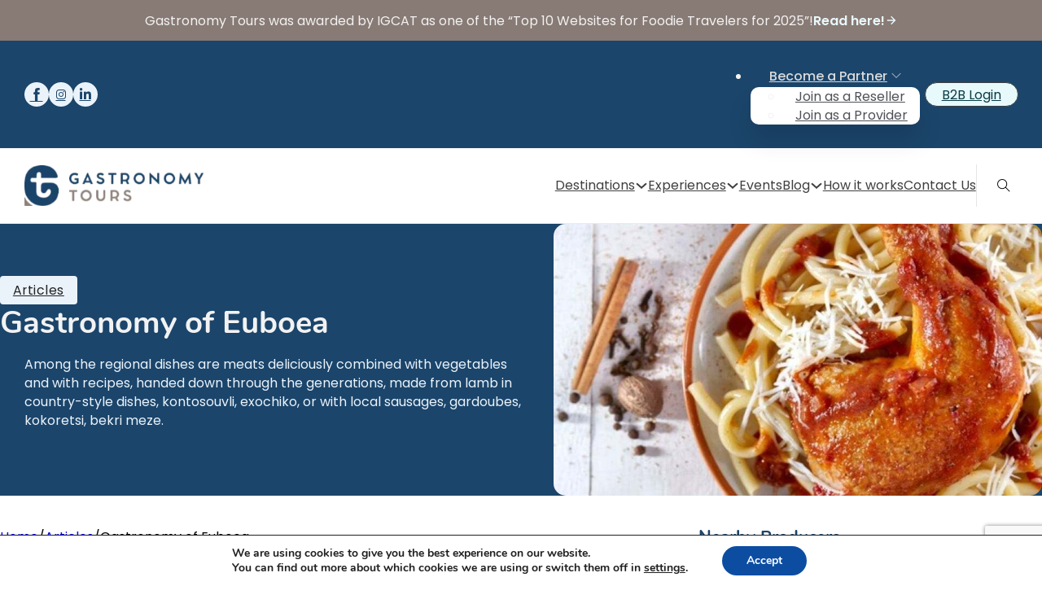

--- FILE ---
content_type: text/html; charset=UTF-8
request_url: https://gastronomytours.com/gastronomical-sites/gastronomy-of-euboea/
body_size: 84037
content:
<!DOCTYPE html>
<html lang="en-US" prefix="og: https://ogp.me/ns#"> <head><script>(function(w,i,g){w[g]=w[g]||[];if(typeof w[g].push=='function')w[g].push(i)})
(window,'GTM-N689X97','google_tags_first_party');</script><script>(function(w,d,s,l){w[l]=w[l]||[];(function(){w[l].push(arguments);})('set', 'developer_id.dYzg1YT', true);
		w[l].push({'gtm.start':new Date().getTime(),event:'gtm.js'});var f=d.getElementsByTagName(s)[0],
		j=d.createElement(s);j.async=true;j.src='/02nw/';
		f.parentNode.insertBefore(j,f);
		})(window,document,'script','dataLayer');</script><meta http-equiv="Content-Type" content="text/html;charset=UTF-8"><script>document.seraph_accel_usbpb=document.createElement;seraph_accel_izrbpb={add:function(b,a=10){void 0===this.a[a]&&(this.a[a]=[]);this.a[a].push(b)},a:{}}</script> <meta name="viewport" content="width=device-width, initial-scale=1">  <title>Gastronomy of Euboea - Gastronomy Tours</title> <meta name="description" content="The gastronomy of Euboea is characterized by nobility as well as simplicity, strong flavors, and accompanied always by local wines."> <meta name="robots" content="follow, index, max-snippet:-1, max-video-preview:-1, max-image-preview:large"> <link rel="canonical" href="https://gastronomytours.com/gastronomical-sites/gastronomy-of-euboea/"> <meta property="og:locale" content="en_US"> <meta property="og:type" content="article"> <meta property="og:title" content="Gastronomy of Euboea - Gastronomy Tours"> <meta property="og:description" content="The gastronomy of Euboea is characterized by nobility as well as simplicity, strong flavors, and accompanied always by local wines."> <meta property="og:url" content="https://gastronomytours.com/gastronomical-sites/gastronomy-of-euboea/"> <meta property="og:site_name" content="Gastronomy Tours"> <meta property="article:section" content="Articles"> <meta property="og:updated_time" content="2025-10-02T15:18:11+03:00"> <meta property="og:image" content="https://gastronomytours.com/wp-content/uploads/2023/09/Kokoras-Krasatos.jpeg?lm=650AFEDD"> <meta property="og:image:secure_url" content="https://gastronomytours.com/wp-content/uploads/2023/09/Kokoras-Krasatos.jpeg?lm=650AFEDD"> <meta property="og:image:width" content="899"> <meta property="og:image:height" content="500"> <meta property="og:image:alt" content="plate with spaghetti pasta served with chicken with tomato sauce represent Gastronomy of Euboea"> <meta property="og:image:type" content="image/jpeg"> <meta property="article:published_time" content="2022-05-26T09:41:59+03:00"> <meta property="article:modified_time" content="2025-10-02T15:18:11+03:00"> <meta name="twitter:card" content="summary_large_image"> <meta name="twitter:title" content="Gastronomy of Euboea - Gastronomy Tours"> <meta name="twitter:description" content="The gastronomy of Euboea is characterized by nobility as well as simplicity, strong flavors, and accompanied always by local wines."> <meta name="twitter:image" content="https://gastronomytours.com/wp-content/uploads/2023/09/Kokoras-Krasatos.jpeg?lm=650AFEDD"> <meta name="twitter:label1" content="Written by"> <meta name="twitter:data1" content="Alexandros Megapanos"> <meta name="twitter:label2" content="Time to read"> <meta name="twitter:data2" content="1 minute"> <script type="application/ld+json" class="rank-math-schema-pro">{"@context":"https://schema.org","@graph":[{"@type":"Place","@id":"https://gastronomytours.com/#place","address":{"@type":"PostalAddress","streetAddress":"Athens","addressCountry":"Greece"}},{"@type":["TravelAgency","Organization"],"@id":"https://gastronomytours.com/#organization","name":"Gastronomy Tours","url":"https://gastronomytours.com","email":"info@gastronomytours.com","address":{"@type":"PostalAddress","streetAddress":"Athens","addressCountry":"Greece"},"logo":{"@type":"ImageObject","@id":"https://gastronomytours.com/#logo","url":"https://gastronomytours.com/wp-content/uploads/2022/04/kleesto-clientLogos-GT-e1649238142972.png","contentUrl":"https://gastronomytours.com/wp-content/uploads/2022/04/kleesto-clientLogos-GT-e1649238142972.png","caption":"Gastronomy Tours","inLanguage":"en-US","width":"500","height":"112"},"openingHours":["Monday,Tuesday,Wednesday,Thursday,Friday,Saturday,Sunday 09:00-17:00"],"location":{"@id":"https://gastronomytours.com/#place"},"image":{"@id":"https://gastronomytours.com/#logo"},"telephone":"+30-210-6036009"},{"@type":"WebSite","@id":"https://gastronomytours.com/#website","url":"https://gastronomytours.com","name":"Gastronomy Tours","publisher":{"@id":"https://gastronomytours.com/#organization"},"inLanguage":"en-US"},{"@type":"ImageObject","@id":"https://gastronomytours.com/wp-content/uploads/2023/09/Kokoras-Krasatos.jpeg","url":"https://gastronomytours.com/wp-content/uploads/2023/09/Kokoras-Krasatos.jpeg","width":"899","height":"500","caption":"plate with spaghetti pasta served with chicken with tomato sauce represent Gastronomy of Euboea","inLanguage":"en-US"},{"@type":"BreadcrumbList","@id":"https://gastronomytours.com/gastronomical-sites/gastronomy-of-euboea/#breadcrumb","itemListElement":[{"@type":"ListItem","position":"1","item":{"@id":"https://gastronomytours.com","name":"Home"}},{"@type":"ListItem","position":"2","item":{"@id":"https://gastronomytours.com/gastronomical-sites/gastronomy-of-euboea/","name":"Gastronomy of Euboea"}}]},{"@type":"WebPage","@id":"https://gastronomytours.com/gastronomical-sites/gastronomy-of-euboea/#webpage","url":"https://gastronomytours.com/gastronomical-sites/gastronomy-of-euboea/","name":"Gastronomy of Euboea - Gastronomy Tours","datePublished":"2022-05-26T09:41:59+03:00","dateModified":"2025-10-02T15:18:11+03:00","isPartOf":{"@id":"https://gastronomytours.com/#website"},"primaryImageOfPage":{"@id":"https://gastronomytours.com/wp-content/uploads/2023/09/Kokoras-Krasatos.jpeg"},"inLanguage":"en-US","breadcrumb":{"@id":"https://gastronomytours.com/gastronomical-sites/gastronomy-of-euboea/#breadcrumb"}},{"@type":"Person","@id":"https://gastronomytours.com/author/8428da7ca17dbb98/","name":"Alexandros Megapanos","url":"https://gastronomytours.com/author/8428da7ca17dbb98/","image":{"@type":"ImageObject","@id":"https://secure.gravatar.com/avatar/5471b6d073d5a66399ef4f3b697f1f7c0bf37d3bd4de626dec3778eafa8a12c5?s=96&amp;d=mm&amp;r=g","url":"https://secure.gravatar.com/avatar/5471b6d073d5a66399ef4f3b697f1f7c0bf37d3bd4de626dec3778eafa8a12c5?s=96&amp;d=mm&amp;r=g","caption":"Alexandros Megapanos","inLanguage":"en-US"},"worksFor":{"@id":"https://gastronomytours.com/#organization"}},{"@type":"BlogPosting","headline":"Gastronomy of Euboea - Gastronomy Tours","datePublished":"2022-05-26T09:41:59+03:00","dateModified":"2025-10-02T15:18:11+03:00","author":{"@id":"https://gastronomytours.com/author/8428da7ca17dbb98/","name":"Alexandros Megapanos"},"publisher":{"@id":"https://gastronomytours.com/#organization"},"description":"The gastronomy of Euboea is characterized by nobility as well as simplicity, strong flavors, and accompanied always by local wines.","name":"Gastronomy of Euboea - Gastronomy Tours","@id":"https://gastronomytours.com/gastronomical-sites/gastronomy-of-euboea/#richSnippet","isPartOf":{"@id":"https://gastronomytours.com/gastronomical-sites/gastronomy-of-euboea/#webpage"},"image":{"@id":"https://gastronomytours.com/wp-content/uploads/2023/09/Kokoras-Krasatos.jpeg"},"inLanguage":"en-US","mainEntityOfPage":{"@id":"https://gastronomytours.com/gastronomical-sites/gastronomy-of-euboea/#webpage"}}]}</script> <link rel="dns-prefetch" href="//www.googletagmanager.com"> <link rel="dns-prefetch" href="//fonts.googleapis.com"> <link rel="alternate" type="application/rss+xml" title="Gastronomy Tours » Feed" href="https://gastronomytours.com/feed/"> <link rel="alternate" type="application/rss+xml" title="Gastronomy Tours » Comments Feed" href="https://gastronomytours.com/comments/feed/"> <link rel="preconnect" href="https://fonts.gstatic.com/" crossorigin><link rel="preconnect" href="https://fonts.gstatic.com/" crossorigin><link rel="preconnect" href="https://fonts.gstatic.com/" crossorigin>                                   <script src="https://gastronomytours.com/wp-includes/js/jquery/jquery.min.js?ver=3.7.1" id="jquery-core-js"></script> <script src="https://gastronomytours.com/wp-content/themes/bricks/assets/js/libs/fontfaceobserver.min.js?ver=2.3.0" id="bricks-fontfaceobserver-js"></script> <script id="bricks-fontfaceobserver-js-after">
document.addEventListener('DOMContentLoaded', function() {const fontFaceObserver_0 = new FontFaceObserver('Nunito'); const fontFaceObserver_1 = new FontFaceObserver('Open Sans'); const fontFaceObserver_2 = new FontFaceObserver('Poppins'); Promise.all([fontFaceObserver_0.load(null, 1000),fontFaceObserver_1.load(null, 1000),fontFaceObserver_2.load(null, 1000)]).then(function() {
				document.body.style.opacity = null;
			}, function () {
				document.body.style.opacity = null;
			});})
</script> <script id="color-scheme-switcher-frontend-js-extra">
var acss = {"color_mode":"light","enable_client_color_preference":"false"};
</script> <script src="https://gastronomytours.com/wp-content/plugins/automaticcss-plugin/classes/Features/Color_Scheme_Switcher/js/frontend.min.js?ver=1738924959" id="color-scheme-switcher-frontend-js"></script> <script src="https://www.googletagmanager.com/gtag/js?id=G-T63N685987" id="google_gtagjs-js" async></script> <script id="google_gtagjs-js-after">
window.dataLayer = window.dataLayer || [];function gtag(){dataLayer.push(arguments);}
gtag("set","linker",{"domains":["gastronomytours.com"]});
gtag("js", new Date());
gtag("set", "developer_id.dZTNiMT", true);
gtag("config", "G-T63N685987", {"googlesitekit_post_type":"post"});
</script> <link rel="https://api.w.org/" href="https://gastronomytours.com/wp-json/"><link rel="alternate" title="JSON" type="application/json" href="https://gastronomytours.com/wp-json/wp/v2/posts/23331"><meta name="generator" content="WordPress 6.8.3"> <link rel="shortlink" href="https://gastronomytours.com/?p=23331"> <link rel="alternate" title="oEmbed (JSON)" type="application/json+oembed" href="https://gastronomytours.com/wp-json/oembed/1.0/embed?url=https%3A%2F%2Fgastronomytours.com%2Fgastronomical-sites%2Fgastronomy-of-euboea%2F"> <link rel="alternate" title="oEmbed (XML)" type="text/xml+oembed" href="https://gastronomytours.com/wp-json/oembed/1.0/embed?url=https%3A%2F%2Fgastronomytours.com%2Fgastronomical-sites%2Fgastronomy-of-euboea%2F&amp;format=xml"> <meta name="generator" content="Site Kit by Google 1.165.0"><script>
    // Block presence of other buttons
    window.__Marker = {};
    </script><noscript><style>.wp-grid-builder .wpgb-card.wpgb-card-hidden .wpgb-card-wrapper{opacity:1!important;visibility:visible!important;transform:none!important}.wpgb-facet{opacity:1!important;pointer-events:auto!important}.wpgb-facet *:not(.wpgb-pagination-facet){display:none}</style></noscript> <script>
			( function( w, d, s, l, i ) {
				w[l] = w[l] || [];
				w[l].push( {'gtm.start': new Date().getTime(), event: 'gtm.js'} );
				var f = d.getElementsByTagName( s )[0],
					j = d.createElement( s ), dl = l != 'dataLayer' ? '&l=' + l : '';
				j.async = true;
				j.src = 'https://www.googletagmanager.com/gtm.js?id=' + i + dl;
				f.parentNode.insertBefore( j, f );
			} )( window, document, 'script', 'dataLayer', 'GTM-N689X97' );
			
</script> <link rel="icon" href="https://gastronomytours.com/wp-content/uploads/cropped-Client-Logos-GT-32x32.webp?lm=6723509C" sizes="32x32"> <link rel="icon" href="https://gastronomytours.com/wp-content/uploads/cropped-Client-Logos-GT-192x192.webp?lm=6723509B" sizes="192x192"> <link rel="apple-touch-icon" href="https://gastronomytours.com/wp-content/uploads/cropped-Client-Logos-GT-180x180.webp"> <meta name="msapplication-TileImage" content="https://gastronomytours.com/wp-content/uploads/cropped-Client-Logos-GT-270x270.webp">  <noscript><style>.lzl{display:none!important;}</style></noscript><style>img.lzl,img.lzl-ing{opacity:0.01;}img.lzl-ed{transition:opacity .25s ease-in-out;}</style><style>img:is([sizes="auto" i],[sizes^="auto," i]){contain-intrinsic-size:3000px 1500px}</style><link rel="stylesheet/lzl-nc" href="data:text/css,"><noscript lzl=""><link rel="stylesheet" href="data:text/css,"></noscript><style id="wp-block-library-css-crit" media="all">@charset "UTF-8";@keyframes show-content-image{0%{visibility:hidden}99%{visibility:hidden}to{visibility:visible}}@keyframes turn-on-visibility{0%{opacity:0}to{opacity:1}}@keyframes turn-off-visibility{0%{opacity:1;visibility:visible}99%{opacity:0;visibility:visible}to{opacity:0;visibility:hidden}}@keyframes lightbox-zoom-in{0%{transform:translate(calc(( -100vw + var(--wp--lightbox-scrollbar-width) ) / 2 + var(--wp--lightbox-initial-left-position)),calc(-50vh + var(--wp--lightbox-initial-top-position))) scale(var(--wp--lightbox-scale))}to{transform:translate(-50%,-50%) scale(1)}}@keyframes lightbox-zoom-out{0%{transform:translate(-50%,-50%) scale(1);visibility:visible}99%{visibility:visible}to{transform:translate(calc(( -100vw + var(--wp--lightbox-scrollbar-width) ) / 2 + var(--wp--lightbox-initial-left-position)),calc(-50vh + var(--wp--lightbox-initial-top-position))) scale(var(--wp--lightbox-scale));visibility:hidden}}ol,ul{box-sizing:border-box}@keyframes overlay-menu__fade-in-animation{0%{opacity:0;transform:translateY(.5em)}to{opacity:1;transform:translateY(0)}}.wp-block-table{overflow-x:auto}.wp-block-table table{border-collapse:collapse;width:100%}.wp-block-table td,.wp-block-table th{border:1px solid;padding:.5em}.wp-block-table.aligncenter,.wp-block-table.alignleft,.wp-block-table.alignright{display:table;width:auto}.wp-block-table.aligncenter td,.wp-block-table.aligncenter th,.wp-block-table.alignleft td,.wp-block-table.alignleft th,.wp-block-table.alignright td,.wp-block-table.alignright th{word-break:break-word}.wp-block-table.is-style-stripes{background-color:initial;border-bottom:1px solid #f0f0f0;border-collapse:inherit;border-spacing:0}.wp-block-table.is-style-stripes tbody tr:nth-child(odd){background-color:#f0f0f0}.wp-block-table.is-style-stripes td,.wp-block-table.is-style-stripes th{border-color:rgba(0,0,0,0)}.wp-block-table table[style*=border-top-color] tr:first-child,.wp-block-table table[style*=border-top-color] tr:first-child td,.wp-block-table table[style*=border-top-color] tr:first-child th,.wp-block-table table[style*=border-top-color]>*,.wp-block-table table[style*=border-top-color]>* td,.wp-block-table table[style*=border-top-color]>* th{border-top-color:inherit}.wp-block-table table[style*=border-top-color] tr:not(:first-child){border-top-color:initial}.wp-block-table table[style*=border-right-color] td:last-child,.wp-block-table table[style*=border-right-color] th,.wp-block-table table[style*=border-right-color] tr,.wp-block-table table[style*=border-right-color]>*{border-right-color:inherit}.wp-block-table table[style*=border-bottom-color] tr:last-child,.wp-block-table table[style*=border-bottom-color] tr:last-child td,.wp-block-table table[style*=border-bottom-color] tr:last-child th,.wp-block-table table[style*=border-bottom-color]>*,.wp-block-table table[style*=border-bottom-color]>* td,.wp-block-table table[style*=border-bottom-color]>* th{border-bottom-color:inherit}.wp-block-table table[style*=border-bottom-color] tr:not(:last-child){border-bottom-color:initial}.wp-block-table table[style*=border-left-color] td:first-child,.wp-block-table table[style*=border-left-color] th,.wp-block-table table[style*=border-left-color] tr,.wp-block-table table[style*=border-left-color]>*{border-left-color:inherit}.wp-block-table table[style*=border-style] td,.wp-block-table table[style*=border-style] th,.wp-block-table table[style*=border-style] tr,.wp-block-table table[style*=border-style]>*{border-style:inherit}.wp-block-table table[style*=border-width] td,.wp-block-table table[style*=border-width] th,.wp-block-table table[style*=border-width] tr,.wp-block-table table[style*=border-width]>*{border-style:inherit;border-width:inherit}:root{--wp--preset--font-size--normal:16px;--wp--preset--font-size--huge:42px}.has-text-align-center{text-align:center}.aligncenter{clear:both}.screen-reader-text{border:0;clip-path:inset(50%);height:1px;margin:-1px;overflow:hidden;padding:0;position:absolute;width:1px;word-wrap:normal!important}.screen-reader-text:focus{background-color:#ddd;clip-path:none;color:#444;display:block;font-size:1em;height:auto;left:5px;line-height:normal;padding:15px 23px 14px;text-decoration:none;top:5px;width:auto;z-index:100000}html :where([style*=border-top-color]){border-top-style:solid}html :where([style*=border-right-color]){border-right-style:solid}html :where([style*=border-bottom-color]){border-bottom-style:solid}html :where([style*=border-left-color]){border-left-style:solid}html :where([style*=border-width]){border-style:solid}html :where([style*=border-top-width]){border-top-style:solid}html :where([style*=border-right-width]){border-right-style:solid}html :where([style*=border-bottom-width]){border-bottom-style:solid}html :where([style*=border-left-width]){border-left-style:solid}html :where(img[class*=wp-image-]){height:auto;max-width:100%}:where(figure){margin:0 0 1em}</style><link rel="stylesheet/lzl-nc" id="wp-block-library-css" href="https://gastronomytours.com/wp-content/cache/seraphinite-accelerator/s/m/d/css/b59507c871bc141accbd86e26dc1db69.1b322.css" media="all"><noscript lzl=""><link rel="stylesheet" id="wp-block-library-css" href="https://gastronomytours.com/wp-content/cache/seraphinite-accelerator/s/m/d/css/b59507c871bc141accbd86e26dc1db69.1b322.css" media="all"></noscript><style id="classic-theme-styles-inline-css"></style><link id="classic-theme-styles-inline-css-nonCrit" rel="stylesheet/lzl-nc" href="/wp-content/cache/seraphinite-accelerator/s/m/d/css/20b431ab6ecd62bdb35135b32eb9456a.100.css"><noscript lzl=""><link id="classic-theme-styles-inline-css-nonCrit" rel="stylesheet" href="/wp-content/cache/seraphinite-accelerator/s/m/d/css/20b431ab6ecd62bdb35135b32eb9456a.100.css"></noscript><style id="gmap-gmap-block-style-inline-css"></style><link id="gmap-gmap-block-style-inline-css-nonCrit" rel="stylesheet/lzl-nc" href="/wp-content/cache/seraphinite-accelerator/s/m/d/css/ddfda309a7bfa0b59dbbfcf2c239dacc.101.css"><noscript lzl=""><link id="gmap-gmap-block-style-inline-css-nonCrit" rel="stylesheet" href="/wp-content/cache/seraphinite-accelerator/s/m/d/css/ddfda309a7bfa0b59dbbfcf2c239dacc.101.css"></noscript><style id="global-styles-inline-css">:root{--wp--preset--aspect-ratio--square:1;--wp--preset--aspect-ratio--4-3:4/3;--wp--preset--aspect-ratio--3-4:3/4;--wp--preset--aspect-ratio--3-2:3/2;--wp--preset--aspect-ratio--2-3:2/3;--wp--preset--aspect-ratio--16-9:16/9;--wp--preset--aspect-ratio--9-16:9/16;--wp--preset--color--black:#000;--wp--preset--color--cyan-bluish-gray:#abb8c3;--wp--preset--color--white:#fff;--wp--preset--color--pale-pink:#f78da7;--wp--preset--color--vivid-red:#cf2e2e;--wp--preset--color--luminous-vivid-orange:#ff6900;--wp--preset--color--luminous-vivid-amber:#fcb900;--wp--preset--color--light-green-cyan:#7bdcb5;--wp--preset--color--vivid-green-cyan:#00d084;--wp--preset--color--pale-cyan-blue:#8ed1fc;--wp--preset--color--vivid-cyan-blue:#0693e3;--wp--preset--color--vivid-purple:#9b51e0;--wp--preset--gradient--vivid-cyan-blue-to-vivid-purple:linear-gradient(135deg,rgba(6,147,227,1) 0%,#9b51e0 100%);--wp--preset--gradient--light-green-cyan-to-vivid-green-cyan:linear-gradient(135deg,#7adcb4 0%,#00d082 100%);--wp--preset--gradient--luminous-vivid-amber-to-luminous-vivid-orange:linear-gradient(135deg,rgba(252,185,0,1) 0%,rgba(255,105,0,1) 100%);--wp--preset--gradient--luminous-vivid-orange-to-vivid-red:linear-gradient(135deg,rgba(255,105,0,1) 0%,#cf2e2e 100%);--wp--preset--gradient--very-light-gray-to-cyan-bluish-gray:linear-gradient(135deg,#eee 0%,#a9b8c3 100%);--wp--preset--gradient--cool-to-warm-spectrum:linear-gradient(135deg,#4aeadc 0%,#9778d1 20%,#cf2aba 40%,#ee2c82 60%,#fb6962 80%,#fef84c 100%);--wp--preset--gradient--blush-light-purple:linear-gradient(135deg,#ffceec 0%,#9896f0 100%);--wp--preset--gradient--blush-bordeaux:linear-gradient(135deg,#fecda5 0%,#fe2d2d 50%,#6b003e 100%);--wp--preset--gradient--luminous-dusk:linear-gradient(135deg,#ffcb70 0%,#c751c0 50%,#4158d0 100%);--wp--preset--gradient--pale-ocean:linear-gradient(135deg,#fff5cb 0%,#b6e3d4 50%,#33a7b5 100%);--wp--preset--gradient--electric-grass:linear-gradient(135deg,#caf880 0%,#71ce7e 100%);--wp--preset--gradient--midnight:linear-gradient(135deg,#020381 0%,#2874fc 100%);--wp--preset--font-size--small:13px;--wp--preset--font-size--medium:20px;--wp--preset--font-size--large:36px;--wp--preset--font-size--x-large:42px;--wp--preset--spacing--20:.44rem;--wp--preset--spacing--30:.67rem;--wp--preset--spacing--40:1rem;--wp--preset--spacing--50:1.5rem;--wp--preset--spacing--60:2.25rem;--wp--preset--spacing--70:3.38rem;--wp--preset--spacing--80:5.06rem;--wp--preset--shadow--natural:6px 6px 9px rgba(0,0,0,.2);--wp--preset--shadow--deep:12px 12px 50px rgba(0,0,0,.4);--wp--preset--shadow--sharp:6px 6px 0px rgba(0,0,0,.2);--wp--preset--shadow--outlined:6px 6px 0px -3px rgba(255,255,255,1),6px 6px rgba(0,0,0,1);--wp--preset--shadow--crisp:6px 6px 0px rgba(0,0,0,1)}</style><link id="global-styles-inline-css-nonCrit" rel="stylesheet/lzl-nc" href="/wp-content/cache/seraphinite-accelerator/s/m/d/css/28b888b54d8b0f0d30da14539989c003.1712.css"><noscript lzl=""><link id="global-styles-inline-css-nonCrit" rel="stylesheet" href="/wp-content/cache/seraphinite-accelerator/s/m/d/css/28b888b54d8b0f0d30da14539989c003.1712.css"></noscript><style id="automaticcss-core-css-crit" media="all">:root,.color-scheme--main{--action-hex:#1b456b;--action-hsl:209 60% 26%;--action-rgb:27 69 107;--action-r:27;--action-g:69;--action-b:107;--action-h:209;--action-s:60%;--action-l:26%;--action-hover-h:209;--action-hover-s:60%;--action-hover-l:29.9%;--action-ultra-light-h:209;--action-ultra-light-s:60%;--action-ultra-light-l:95%;--action-light-h:209;--action-light-s:60%;--action-light-l:85%;--action-semi-light-h:209;--action-semi-light-s:60%;--action-semi-light-l:65%;--action-semi-dark-h:209;--action-semi-dark-s:60%;--action-semi-dark-l:35%;--action-dark-h:209;--action-dark-s:60%;--action-dark-l:25%;--action-ultra-dark-h:209;--action-ultra-dark-s:60%;--action-ultra-dark-l:10%;--action-comp-h:389;--action-medium-h:209;--action-medium-s:60%;--action-medium-l:50%;--primary-hex:#1b456b;--primary-hsl:209 60% 26%;--primary-rgb:27 69 107;--primary-r:27;--primary-g:69;--primary-b:107;--primary-h:209;--primary-s:60%;--primary-l:26%;--primary-hover-h:209;--primary-hover-s:60%;--primary-hover-l:29.9%;--primary-ultra-light-h:209;--primary-ultra-light-s:60%;--primary-ultra-light-l:95%;--primary-light-h:209;--primary-light-s:60%;--primary-light-l:85%;--primary-semi-light-h:209;--primary-semi-light-s:60%;--primary-semi-light-l:65%;--primary-semi-dark-h:209;--primary-semi-dark-s:60%;--primary-semi-dark-l:35%;--primary-dark-h:209;--primary-dark-s:60%;--primary-dark-l:25%;--primary-ultra-dark-h:209;--primary-ultra-dark-s:60%;--primary-ultra-dark-l:10%;--primary-comp-h:389;--primary-medium-h:209;--primary-medium-s:60%;--primary-medium-l:50%;--secondary-hex:#887a74;--secondary-hsl:18 8% 49%;--secondary-rgb:136 122 116;--secondary-r:136;--secondary-g:122;--secondary-b:116;--secondary-h:18;--secondary-s:8%;--secondary-l:49%;--secondary-hover-h:18;--secondary-hover-s:8%;--secondary-hover-l:56.35%;--secondary-ultra-light-h:18;--secondary-ultra-light-s:8%;--secondary-ultra-light-l:95%;--secondary-light-h:18;--secondary-light-s:8%;--secondary-light-l:85%;--secondary-semi-light-h:18;--secondary-semi-light-s:8%;--secondary-semi-light-l:65%;--secondary-semi-dark-h:18;--secondary-semi-dark-s:8%;--secondary-semi-dark-l:35%;--secondary-dark-h:18;--secondary-dark-s:8%;--secondary-dark-l:25%;--secondary-ultra-dark-h:18;--secondary-ultra-dark-s:8%;--secondary-ultra-dark-l:10%;--secondary-comp-h:198;--secondary-medium-h:18;--secondary-medium-s:8%;--secondary-medium-l:50%;--accent-hex:#54595f;--accent-hsl:213 6% 35%;--accent-rgb:84 89 95;--accent-r:84;--accent-g:89;--accent-b:95;--accent-h:213;--accent-s:6%;--accent-l:35%;--accent-hover-h:213;--accent-hover-s:6%;--accent-hover-l:40.25%;--accent-ultra-light-h:213;--accent-ultra-light-s:6%;--accent-ultra-light-l:95%;--accent-light-h:213;--accent-light-s:6%;--accent-light-l:85%;--accent-semi-light-h:213;--accent-semi-light-s:6%;--accent-semi-light-l:65%;--accent-semi-dark-h:213;--accent-semi-dark-s:6%;--accent-semi-dark-l:35%;--accent-dark-h:213;--accent-dark-s:6%;--accent-dark-l:25%;--accent-ultra-dark-h:213;--accent-ultra-dark-s:6%;--accent-ultra-dark-l:10%;--accent-comp-h:393;--accent-medium-h:213;--accent-medium-s:6%;--accent-medium-l:50%;--base-hex:#252525;--base-hsl:0 0% 15%;--base-rgb:37 37 37;--base-r:37;--base-g:37;--base-b:37;--base-h:0;--base-s:0%;--base-l:15%;--base-hover-h:0;--base-hover-s:0%;--base-hover-l:17.25%;--base-ultra-light-h:0;--base-ultra-light-s:0%;--base-ultra-light-l:95%;--base-light-h:0;--base-light-s:0%;--base-light-l:85%;--base-semi-light-h:0;--base-semi-light-s:0%;--base-semi-light-l:65%;--base-semi-dark-h:0;--base-semi-dark-s:0%;--base-semi-dark-l:35%;--base-dark-h:0;--base-dark-s:0%;--base-dark-l:25%;--base-ultra-dark-h:0;--base-ultra-dark-s:0%;--base-ultra-dark-l:10%;--base-comp-h:180;--base-medium-h:0;--base-medium-s:0%;--base-medium-l:50%;--shade-hex:#0f0f0f;--shade-hsl:0 0% 6%;--shade-rgb:15 15 15;--shade-r:15;--shade-g:15;--shade-b:15;--shade-h:0;--shade-s:0%;--shade-l:6%;--shade-hover-h:0;--shade-hover-s:0%;--shade-hover-l:6.9%;--shade-ultra-light-h:0;--shade-ultra-light-s:0%;--shade-ultra-light-l:95%;--shade-light-h:0;--shade-light-s:0%;--shade-light-l:85%;--shade-semi-light-h:0;--shade-semi-light-s:0%;--shade-semi-light-l:65%;--shade-semi-dark-h:0;--shade-semi-dark-s:0%;--shade-semi-dark-l:35%;--shade-dark-h:0;--shade-dark-s:0%;--shade-dark-l:25%;--shade-ultra-dark-h:0;--shade-ultra-dark-s:0%;--shade-ultra-dark-l:10%;--shade-comp-h:180;--shade-medium-h:0;--shade-medium-s:0%;--shade-medium-l:50%;--neutral-hex:#000;--neutral-hsl:0 0% 0%;--neutral-rgb:0 0 0;--neutral-r:0;--neutral-g:0;--neutral-b:0;--neutral-h:0;--neutral-s:0%;--neutral-l:0%;--neutral-hover-h:0;--neutral-hover-s:0%;--neutral-hover-l:0%;--neutral-ultra-light-h:0;--neutral-ultra-light-s:0%;--neutral-ultra-light-l:95%;--neutral-light-h:0;--neutral-light-s:0%;--neutral-light-l:85%;--neutral-semi-light-h:0;--neutral-semi-light-s:0%;--neutral-semi-light-l:65%;--neutral-semi-dark-h:0;--neutral-semi-dark-s:0%;--neutral-semi-dark-l:35%;--neutral-dark-h:0;--neutral-dark-s:0%;--neutral-dark-l:25%;--neutral-ultra-dark-h:0;--neutral-ultra-dark-s:0%;--neutral-ultra-dark-l:10%;--neutral-comp-h:180;--neutral-medium-h:0;--neutral-medium-s:0%;--neutral-medium-l:50%;--danger-hex:#dc3545;--danger-hsl:354 70% 54%;--danger-rgb:220 53 69;--danger-r:220;--danger-g:53;--danger-b:69;--danger-h:354;--danger-s:70%;--danger-l:54%;--danger-hover-h:354;--danger-hover-s:71%;--danger-hover-l:62.1%;--danger-ultra-light-h:354;--danger-ultra-light-s:70%;--danger-ultra-light-l:95%;--danger-light-h:354;--danger-light-s:71%;--danger-light-l:85%;--danger-semi-light-h:354;--danger-semi-light-s:70%;--danger-semi-light-l:65%;--danger-semi-dark-h:354;--danger-semi-dark-s:70%;--danger-semi-dark-l:35%;--danger-dark-h:354;--danger-dark-s:71%;--danger-dark-l:15%;--danger-ultra-dark-h:354;--danger-ultra-dark-s:70%;--danger-ultra-dark-l:10%;--danger-comp-h:534;--danger-medium-h:354;--danger-medium-s:70%;--danger-medium-l:50%;--warning-hex:#ffc10a;--warning-hsl:45 100% 52%;--warning-rgb:255 193 10;--warning-r:255;--warning-g:193;--warning-b:10;--warning-h:45;--warning-s:100%;--warning-l:52%;--warning-hover-h:45;--warning-hover-s:100%;--warning-hover-l:59.8%;--warning-ultra-light-h:45;--warning-ultra-light-s:100%;--warning-ultra-light-l:95%;--warning-light-h:45;--warning-light-s:100%;--warning-light-l:85%;--warning-semi-light-h:45;--warning-semi-light-s:100%;--warning-semi-light-l:65%;--warning-semi-dark-h:45;--warning-semi-dark-s:100%;--warning-semi-dark-l:35%;--warning-dark-h:45;--warning-dark-s:100%;--warning-dark-l:15%;--warning-ultra-dark-h:45;--warning-ultra-dark-s:100%;--warning-ultra-dark-l:10%;--warning-comp-h:225;--warning-medium-h:45;--warning-medium-s:100%;--warning-medium-l:50%;--info-hex:#18a2b8;--info-hsl:188 77% 41%;--info-rgb:24 162 184;--info-r:24;--info-g:162;--info-b:184;--info-h:188;--info-s:77%;--info-l:41%;--info-hover-h:188;--info-hover-s:77%;--info-hover-l:47.15%;--info-ultra-light-h:188;--info-ultra-light-s:77%;--info-ultra-light-l:95%;--info-light-h:188;--info-light-s:77%;--info-light-l:85%;--info-semi-light-h:188;--info-semi-light-s:77%;--info-semi-light-l:65%;--info-semi-dark-h:188;--info-semi-dark-s:77%;--info-semi-dark-l:35%;--info-dark-h:188;--info-dark-s:77%;--info-dark-l:15%;--info-ultra-dark-h:188;--info-ultra-dark-s:77%;--info-ultra-dark-l:10%;--info-comp-h:368;--info-medium-h:188;--info-medium-s:77%;--info-medium-l:50%;--success-hex:#29a745;--success-hsl:133 61% 41%;--success-rgb:41 167 69;--success-r:41;--success-g:167;--success-b:69;--success-h:133;--success-s:61%;--success-l:41%;--success-hover-h:133;--success-hover-s:61%;--success-hover-l:47.15%;--success-ultra-light-h:133;--success-ultra-light-s:61%;--success-ultra-light-l:95%;--success-light-h:133;--success-light-s:61%;--success-light-l:85%;--success-semi-light-h:133;--success-semi-light-s:61%;--success-semi-light-l:65%;--success-semi-dark-h:133;--success-semi-dark-s:61%;--success-semi-dark-l:35%;--success-dark-h:133;--success-dark-s:61%;--success-dark-l:15%;--success-ultra-dark-h:133;--success-ultra-dark-s:61%;--success-ultra-dark-l:10%;--success-comp-h:313;--success-medium-h:133;--success-medium-s:61%;--success-medium-l:50%;--action:#1b456b;--action-hover:#1e4e7a;--action-ultra-light:#ebf3fa;--action-light:#c2daf0;--action-semi-light:#70a8db;--action-semi-dark:#245b8f;--action-dark:#1a4166;--action-ultra-dark:#0a1a29;--action-comp:#6a411b;--action-medium:#3382cc;--primary:#1b456b;--primary-hover:#1e4e7a;--primary-ultra-light:#ebf3fa;--primary-light:#c2daf0;--primary-semi-light:#70a8db;--primary-semi-dark:#245b8f;--primary-dark:#1a4166;--primary-ultra-dark:#0a1a29;--primary-comp:#6a411b;--primary-medium:#3382cc;--secondary:#887a74;--secondary-hover:#998c87;--secondary-ultra-light:#f3f2f1;--secondary-light:#dcd8d6;--secondary-semi-light:#ada39f;--secondary-semi-dark:#605652;--secondary-dark:#453e3b;--secondary-ultra-dark:#1c1917;--secondary-comp:#738187;--secondary-medium:#8a7b75;--accent:#54595f;--accent-hover:#60666d;--accent-ultra-light:#f1f2f3;--accent-light:#d6d9db;--accent-semi-light:#a0a5ab;--accent-semi-dark:#54595f;--accent-dark:#3c3f44;--accent-ultra-dark:#18191b;--accent-comp:#5f5a54;--accent-medium:#787f87;--base:#252525;--base-hover:#2c2c2c;--base-ultra-light:#f2f2f2;--base-light:#d9d9d9;--base-semi-light:#a6a6a6;--base-semi-dark:#595959;--base-dark:#404040;--base-ultra-dark:#1a1a1a;--base-comp:#262626;--base-medium:gray;--shade:#0f0f0f;--shade-hover:#121212;--shade-ultra-light:#f2f2f2;--shade-light:#d9d9d9;--shade-semi-light:#a6a6a6;--shade-semi-dark:#595959;--shade-dark:#404040;--shade-ultra-dark:#1a1a1a;--shade-comp:#0f0f0f;--shade-medium:gray;--neutral:#000;--neutral-hover:black;--neutral-ultra-light:#f2f2f2;--neutral-light:#d9d9d9;--neutral-semi-light:#a6a6a6;--neutral-semi-dark:#595959;--neutral-dark:#404040;--neutral-ultra-dark:#1a1a1a;--neutral-comp:black;--neutral-medium:gray;--white:#fff;--black:#000;--danger:#dc3545;--danger-hover:#e35a67;--danger-ultra-light:#fbe9eb;--danger-light:#f4bec3;--danger-semi-light:#e46774;--danger-semi-dark:#981b27;--danger-dark:#410b11;--danger-ultra-dark:#2b080b;--danger-comp:#38dccb;--danger-medium:#d92638;--warning:#ffc10a;--warning-hover:#ffcc32;--warning-ultra-light:#fff9e6;--warning-light:#ffecb3;--warning-semi-light:#ffd24d;--warning-semi-dark:#b38600;--warning-dark:#4d3900;--warning-ultra-dark:#332600;--warning-comp:#0a47ff;--warning-medium:#ffbf00;--info:#18a2b8;--info-hover:#1cbcd5;--info-ultra-light:#e8f9fc;--info-light:#bbeef6;--info-semi-light:#61d8ea;--info-semi-dark:#158c9e;--info-dark:#093c44;--info-ultra-dark:#06282d;--info-comp:#b92e18;--info-medium:#1dc7e2;--success:#29a745;--success-hover:#2fc24f;--success-ultra-light:#eafaee;--success-light:#c1f0cc;--success-semi-light:#6fdc87;--success-semi-dark:#23903a;--success-dark:#0f3e19;--success-ultra-dark:#0a2911;--success-comp:#a8298d;--success-medium:#32cd53;--action-trans-10:rgba(27,69,107,.1);--action-trans-20:rgba(27,69,107,.2);--action-trans-30:rgba(27,69,107,.3);--action-trans-40:rgba(27,69,107,.4);--action-trans-50:rgba(27,69,107,.5);--action-trans-60:rgba(27,69,107,.6);--action-trans-70:rgba(27,69,107,.7);--action-trans-80:rgba(27,69,107,.8);--action-trans-90:rgba(27,69,107,.9);--action-light-trans-10:rgba(194,218,240,.1);--action-light-trans-20:rgba(194,218,240,.2);--action-light-trans-30:rgba(194,218,240,.3);--action-light-trans-40:rgba(194,218,240,.4);--action-light-trans-50:rgba(194,218,240,.5);--action-light-trans-60:rgba(194,218,240,.6);--action-light-trans-70:rgba(194,218,240,.7);--action-light-trans-80:rgba(194,218,240,.8);--action-light-trans-90:rgba(194,218,240,.9);--action-dark-trans-10:rgba(26,65,102,.1);--action-dark-trans-20:rgba(26,65,102,.2);--action-dark-trans-30:rgba(26,65,102,.3);--action-dark-trans-40:rgba(26,65,102,.4);--action-dark-trans-50:rgba(26,65,102,.5);--action-dark-trans-60:rgba(26,65,102,.6);--action-dark-trans-70:rgba(26,65,102,.7);--action-dark-trans-80:rgba(26,65,102,.8);--action-dark-trans-90:rgba(26,65,102,.9);--action-ultra-dark-trans-10:rgba(10,26,41,.1);--action-ultra-dark-trans-20:rgba(10,26,41,.2);--action-ultra-dark-trans-30:rgba(10,26,41,.3);--action-ultra-dark-trans-40:rgba(10,26,41,.4);--action-ultra-dark-trans-50:rgba(10,26,41,.5);--action-ultra-dark-trans-60:rgba(10,26,41,.6);--action-ultra-dark-trans-70:rgba(10,26,41,.7);--action-ultra-dark-trans-80:rgba(10,26,41,.8);--action-ultra-dark-trans-90:rgba(10,26,41,.9);--primary-trans-10:rgba(27,69,107,.1);--primary-trans-20:rgba(27,69,107,.2);--primary-trans-30:rgba(27,69,107,.3);--primary-trans-40:rgba(27,69,107,.4);--primary-trans-50:rgba(27,69,107,.5);--primary-trans-60:rgba(27,69,107,.6);--primary-trans-70:rgba(27,69,107,.7);--primary-trans-80:rgba(27,69,107,.8);--primary-trans-90:rgba(27,69,107,.9);--primary-light-trans-10:rgba(194,218,240,.1);--primary-light-trans-20:rgba(194,218,240,.2);--primary-light-trans-30:rgba(194,218,240,.3);--primary-light-trans-40:rgba(194,218,240,.4);--primary-light-trans-50:rgba(194,218,240,.5);--primary-light-trans-60:rgba(194,218,240,.6);--primary-light-trans-70:rgba(194,218,240,.7);--primary-light-trans-80:rgba(194,218,240,.8);--primary-light-trans-90:rgba(194,218,240,.9);--primary-dark-trans-10:rgba(26,65,102,.1);--primary-dark-trans-20:rgba(26,65,102,.2);--primary-dark-trans-30:rgba(26,65,102,.3);--primary-dark-trans-40:rgba(26,65,102,.4);--primary-dark-trans-50:rgba(26,65,102,.5);--primary-dark-trans-60:rgba(26,65,102,.6);--primary-dark-trans-70:rgba(26,65,102,.7);--primary-dark-trans-80:rgba(26,65,102,.8);--primary-dark-trans-90:rgba(26,65,102,.9);--primary-ultra-dark-trans-10:rgba(10,26,41,.1);--primary-ultra-dark-trans-20:rgba(10,26,41,.2);--primary-ultra-dark-trans-30:rgba(10,26,41,.3);--primary-ultra-dark-trans-40:rgba(10,26,41,.4);--primary-ultra-dark-trans-50:rgba(10,26,41,.5);--primary-ultra-dark-trans-60:rgba(10,26,41,.6);--primary-ultra-dark-trans-70:rgba(10,26,41,.7);--primary-ultra-dark-trans-80:rgba(10,26,41,.8);--primary-ultra-dark-trans-90:rgba(10,26,41,.9);--secondary-trans-10:rgba(136,122,116,.1);--secondary-trans-20:rgba(136,122,116,.2);--secondary-trans-30:rgba(136,122,116,.3);--secondary-trans-40:rgba(136,122,116,.4);--secondary-trans-50:rgba(136,122,116,.5);--secondary-trans-60:rgba(136,122,116,.6);--secondary-trans-70:rgba(136,122,116,.7);--secondary-trans-80:rgba(136,122,116,.8);--secondary-trans-90:rgba(136,122,116,.9);--secondary-light-trans-10:rgba(220,216,214,.1);--secondary-light-trans-20:rgba(220,216,214,.2);--secondary-light-trans-30:rgba(220,216,214,.3);--secondary-light-trans-40:rgba(220,216,214,.4);--secondary-light-trans-50:rgba(220,216,214,.5);--secondary-light-trans-60:rgba(220,216,214,.6);--secondary-light-trans-70:rgba(220,216,214,.7);--secondary-light-trans-80:rgba(220,216,214,.8);--secondary-light-trans-90:rgba(220,216,214,.9);--secondary-dark-trans-10:rgba(69,62,59,.1);--secondary-dark-trans-20:rgba(69,62,59,.2);--secondary-dark-trans-30:rgba(69,62,59,.3);--secondary-dark-trans-40:rgba(69,62,59,.4);--secondary-dark-trans-50:rgba(69,62,59,.5);--secondary-dark-trans-60:rgba(69,62,59,.6);--secondary-dark-trans-70:rgba(69,62,59,.7);--secondary-dark-trans-80:rgba(69,62,59,.8);--secondary-dark-trans-90:rgba(69,62,59,.9);--secondary-ultra-dark-trans-10:rgba(28,25,23,.1);--secondary-ultra-dark-trans-20:rgba(28,25,23,.2);--secondary-ultra-dark-trans-30:rgba(28,25,23,.3);--secondary-ultra-dark-trans-40:rgba(28,25,23,.4);--secondary-ultra-dark-trans-50:rgba(28,25,23,.5);--secondary-ultra-dark-trans-60:rgba(28,25,23,.6);--secondary-ultra-dark-trans-70:rgba(28,25,23,.7);--secondary-ultra-dark-trans-80:rgba(28,25,23,.8);--secondary-ultra-dark-trans-90:rgba(28,25,23,.9);--accent-trans-10:rgba(84,89,95,.1);--accent-trans-20:rgba(84,89,95,.2);--accent-trans-30:rgba(84,89,95,.3);--accent-trans-40:rgba(84,89,95,.4);--accent-trans-50:rgba(84,89,95,.5);--accent-trans-60:rgba(84,89,95,.6);--accent-trans-70:rgba(84,89,95,.7);--accent-trans-80:rgba(84,89,95,.8);--accent-trans-90:rgba(84,89,95,.9);--accent-light-trans-10:rgba(214,217,219,.1);--accent-light-trans-20:rgba(214,217,219,.2);--accent-light-trans-30:rgba(214,217,219,.3);--accent-light-trans-40:rgba(214,217,219,.4);--accent-light-trans-50:rgba(214,217,219,.5);--accent-light-trans-60:rgba(214,217,219,.6);--accent-light-trans-70:rgba(214,217,219,.7);--accent-light-trans-80:rgba(214,217,219,.8);--accent-light-trans-90:rgba(214,217,219,.9);--accent-dark-trans-10:rgba(60,63,68,.1);--accent-dark-trans-20:rgba(60,63,68,.2);--accent-dark-trans-30:rgba(60,63,68,.3);--accent-dark-trans-40:rgba(60,63,68,.4);--accent-dark-trans-50:rgba(60,63,68,.5);--accent-dark-trans-60:rgba(60,63,68,.6);--accent-dark-trans-70:rgba(60,63,68,.7);--accent-dark-trans-80:rgba(60,63,68,.8);--accent-dark-trans-90:rgba(60,63,68,.9);--accent-ultra-dark-trans-10:rgba(24,25,27,.1);--accent-ultra-dark-trans-20:rgba(24,25,27,.2);--accent-ultra-dark-trans-30:rgba(24,25,27,.3);--accent-ultra-dark-trans-40:rgba(24,25,27,.4);--accent-ultra-dark-trans-50:rgba(24,25,27,.5);--accent-ultra-dark-trans-60:rgba(24,25,27,.6);--accent-ultra-dark-trans-70:rgba(24,25,27,.7);--accent-ultra-dark-trans-80:rgba(24,25,27,.8);--accent-ultra-dark-trans-90:rgba(24,25,27,.9);--base-trans-10:rgba(37,37,37,.1);--base-trans-20:rgba(37,37,37,.2);--base-trans-30:rgba(37,37,37,.3);--base-trans-40:rgba(37,37,37,.4);--base-trans-50:rgba(37,37,37,.5);--base-trans-60:rgba(37,37,37,.6);--base-trans-70:rgba(37,37,37,.7);--base-trans-80:rgba(37,37,37,.8);--base-trans-90:rgba(37,37,37,.9);--base-light-trans-10:rgba(217,217,217,.1);--base-light-trans-20:rgba(217,217,217,.2);--base-light-trans-30:rgba(217,217,217,.3);--base-light-trans-40:rgba(217,217,217,.4);--base-light-trans-50:rgba(217,217,217,.5);--base-light-trans-60:rgba(217,217,217,.6);--base-light-trans-70:rgba(217,217,217,.7);--base-light-trans-80:rgba(217,217,217,.8);--base-light-trans-90:rgba(217,217,217,.9);--base-dark-trans-10:rgba(64,64,64,.1);--base-dark-trans-20:rgba(64,64,64,.2);--base-dark-trans-30:rgba(64,64,64,.3);--base-dark-trans-40:rgba(64,64,64,.4);--base-dark-trans-50:rgba(64,64,64,.5);--base-dark-trans-60:rgba(64,64,64,.6);--base-dark-trans-70:rgba(64,64,64,.7);--base-dark-trans-80:rgba(64,64,64,.8);--base-dark-trans-90:rgba(64,64,64,.9);--base-ultra-dark-trans-10:rgba(26,26,26,.1);--base-ultra-dark-trans-20:rgba(26,26,26,.2);--base-ultra-dark-trans-30:rgba(26,26,26,.3);--base-ultra-dark-trans-40:rgba(26,26,26,.4);--base-ultra-dark-trans-50:rgba(26,26,26,.5);--base-ultra-dark-trans-60:rgba(26,26,26,.6);--base-ultra-dark-trans-70:rgba(26,26,26,.7);--base-ultra-dark-trans-80:rgba(26,26,26,.8);--base-ultra-dark-trans-90:rgba(26,26,26,.9);--shade-trans-10:rgba(15,15,15,.1);--shade-trans-20:rgba(15,15,15,.2);--shade-trans-30:rgba(15,15,15,.3);--shade-trans-40:rgba(15,15,15,.4);--shade-trans-50:rgba(15,15,15,.5);--shade-trans-60:rgba(15,15,15,.6);--shade-trans-70:rgba(15,15,15,.7);--shade-trans-80:rgba(15,15,15,.8);--shade-trans-90:rgba(15,15,15,.9);--shade-light-trans-10:rgba(217,217,217,.1);--shade-light-trans-20:rgba(217,217,217,.2);--shade-light-trans-30:rgba(217,217,217,.3);--shade-light-trans-40:rgba(217,217,217,.4);--shade-light-trans-50:rgba(217,217,217,.5);--shade-light-trans-60:rgba(217,217,217,.6);--shade-light-trans-70:rgba(217,217,217,.7);--shade-light-trans-80:rgba(217,217,217,.8);--shade-light-trans-90:rgba(217,217,217,.9);--shade-dark-trans-10:rgba(64,64,64,.1);--shade-dark-trans-20:rgba(64,64,64,.2);--shade-dark-trans-30:rgba(64,64,64,.3);--shade-dark-trans-40:rgba(64,64,64,.4);--shade-dark-trans-50:rgba(64,64,64,.5);--shade-dark-trans-60:rgba(64,64,64,.6);--shade-dark-trans-70:rgba(64,64,64,.7);--shade-dark-trans-80:rgba(64,64,64,.8);--shade-dark-trans-90:rgba(64,64,64,.9);--shade-ultra-dark-trans-10:rgba(26,26,26,.1);--shade-ultra-dark-trans-20:rgba(26,26,26,.2);--shade-ultra-dark-trans-30:rgba(26,26,26,.3);--shade-ultra-dark-trans-40:rgba(26,26,26,.4);--shade-ultra-dark-trans-50:rgba(26,26,26,.5);--shade-ultra-dark-trans-60:rgba(26,26,26,.6);--shade-ultra-dark-trans-70:rgba(26,26,26,.7);--shade-ultra-dark-trans-80:rgba(26,26,26,.8);--shade-ultra-dark-trans-90:rgba(26,26,26,.9);--neutral-trans-10:rgba(0,0,0,.1);--neutral-trans-20:rgba(0,0,0,.2);--neutral-trans-30:rgba(0,0,0,.3);--neutral-trans-40:rgba(0,0,0,.4);--neutral-trans-50:rgba(0,0,0,.5);--neutral-trans-60:rgba(0,0,0,.6);--neutral-trans-70:rgba(0,0,0,.7);--neutral-trans-80:rgba(0,0,0,.8);--neutral-trans-90:rgba(0,0,0,.9);--neutral-light-trans-10:rgba(217,217,217,.1);--neutral-light-trans-20:rgba(217,217,217,.2);--neutral-light-trans-30:rgba(217,217,217,.3);--neutral-light-trans-40:rgba(217,217,217,.4);--neutral-light-trans-50:rgba(217,217,217,.5);--neutral-light-trans-60:rgba(217,217,217,.6);--neutral-light-trans-70:rgba(217,217,217,.7);--neutral-light-trans-80:rgba(217,217,217,.8);--neutral-light-trans-90:rgba(217,217,217,.9);--neutral-dark-trans-10:rgba(64,64,64,.1);--neutral-dark-trans-20:rgba(64,64,64,.2);--neutral-dark-trans-30:rgba(64,64,64,.3);--neutral-dark-trans-40:rgba(64,64,64,.4);--neutral-dark-trans-50:rgba(64,64,64,.5);--neutral-dark-trans-60:rgba(64,64,64,.6);--neutral-dark-trans-70:rgba(64,64,64,.7);--neutral-dark-trans-80:rgba(64,64,64,.8);--neutral-dark-trans-90:rgba(64,64,64,.9);--neutral-ultra-dark-trans-10:rgba(26,26,26,.1);--neutral-ultra-dark-trans-20:rgba(26,26,26,.2);--neutral-ultra-dark-trans-30:rgba(26,26,26,.3);--neutral-ultra-dark-trans-40:rgba(26,26,26,.4);--neutral-ultra-dark-trans-50:rgba(26,26,26,.5);--neutral-ultra-dark-trans-60:rgba(26,26,26,.6);--neutral-ultra-dark-trans-70:rgba(26,26,26,.7);--neutral-ultra-dark-trans-80:rgba(26,26,26,.8);--neutral-ultra-dark-trans-90:rgba(26,26,26,.9);--white-trans-10:rgba(255,255,255,.1);--white-trans-20:rgba(255,255,255,.2);--white-trans-30:rgba(255,255,255,.3);--white-trans-40:rgba(255,255,255,.4);--white-trans-50:rgba(255,255,255,.5);--white-trans-60:rgba(255,255,255,.6);--white-trans-70:rgba(255,255,255,.7);--white-trans-80:rgba(255,255,255,.8);--white-trans-90:rgba(255,255,255,.9);--black-trans-10:rgba(0,0,0,.1);--black-trans-20:rgba(0,0,0,.2);--black-trans-30:rgba(0,0,0,.3);--black-trans-40:rgba(0,0,0,.4);--black-trans-50:rgba(0,0,0,.5);--black-trans-60:rgba(0,0,0,.6);--black-trans-70:rgba(0,0,0,.7);--black-trans-80:rgba(0,0,0,.8);--black-trans-90:rgba(0,0,0,.9);--danger-trans-10:rgba(220,53,69,.1);--danger-trans-20:rgba(220,53,69,.2);--danger-trans-30:rgba(220,53,69,.3);--danger-trans-40:rgba(220,53,69,.4);--danger-trans-50:rgba(220,53,69,.5);--danger-trans-60:rgba(220,53,69,.6);--danger-trans-70:rgba(220,53,69,.7);--danger-trans-80:rgba(220,53,69,.8);--danger-trans-90:rgba(220,53,69,.9);--danger-light-trans-10:rgba(244,190,195,.1);--danger-light-trans-20:rgba(244,190,195,.2);--danger-light-trans-30:rgba(244,190,195,.3);--danger-light-trans-40:rgba(244,190,195,.4);--danger-light-trans-50:rgba(244,190,195,.5);--danger-light-trans-60:rgba(244,190,195,.6);--danger-light-trans-70:rgba(244,190,195,.7);--danger-light-trans-80:rgba(244,190,195,.8);--danger-light-trans-90:rgba(244,190,195,.9);--danger-dark-trans-10:rgba(65,11,17,.1);--danger-dark-trans-20:rgba(65,11,17,.2);--danger-dark-trans-30:rgba(65,11,17,.3);--danger-dark-trans-40:rgba(65,11,17,.4);--danger-dark-trans-50:rgba(65,11,17,.5);--danger-dark-trans-60:rgba(65,11,17,.6);--danger-dark-trans-70:rgba(65,11,17,.7);--danger-dark-trans-80:rgba(65,11,17,.8);--danger-dark-trans-90:rgba(65,11,17,.9);--danger-ultra-dark-trans-10:rgba(43,8,11,.1);--danger-ultra-dark-trans-20:rgba(43,8,11,.2);--danger-ultra-dark-trans-30:rgba(43,8,11,.3);--danger-ultra-dark-trans-40:rgba(43,8,11,.4);--danger-ultra-dark-trans-50:rgba(43,8,11,.5);--danger-ultra-dark-trans-60:rgba(43,8,11,.6);--danger-ultra-dark-trans-70:rgba(43,8,11,.7);--danger-ultra-dark-trans-80:rgba(43,8,11,.8);--danger-ultra-dark-trans-90:rgba(43,8,11,.9);--warning-trans-10:rgba(255,193,10,.1);--warning-trans-20:rgba(255,193,10,.2);--warning-trans-30:rgba(255,193,10,.3);--warning-trans-40:rgba(255,193,10,.4);--warning-trans-50:rgba(255,193,10,.5);--warning-trans-60:rgba(255,193,10,.6);--warning-trans-70:rgba(255,193,10,.7);--warning-trans-80:rgba(255,193,10,.8);--warning-trans-90:rgba(255,193,10,.9);--warning-light-trans-10:rgba(255,236,179,.1);--warning-light-trans-20:rgba(255,236,179,.2);--warning-light-trans-30:rgba(255,236,179,.3);--warning-light-trans-40:rgba(255,236,179,.4);--warning-light-trans-50:rgba(255,236,179,.5);--warning-light-trans-60:rgba(255,236,179,.6);--warning-light-trans-70:rgba(255,236,179,.7);--warning-light-trans-80:rgba(255,236,179,.8);--warning-light-trans-90:rgba(255,236,179,.9);--warning-dark-trans-10:rgba(77,57,0,.1);--warning-dark-trans-20:rgba(77,57,0,.2);--warning-dark-trans-30:rgba(77,57,0,.3);--warning-dark-trans-40:rgba(77,57,0,.4);--warning-dark-trans-50:rgba(77,57,0,.5);--warning-dark-trans-60:rgba(77,57,0,.6);--warning-dark-trans-70:rgba(77,57,0,.7);--warning-dark-trans-80:rgba(77,57,0,.8);--warning-dark-trans-90:rgba(77,57,0,.9);--warning-ultra-dark-trans-10:rgba(51,38,0,.1);--warning-ultra-dark-trans-20:rgba(51,38,0,.2);--warning-ultra-dark-trans-30:rgba(51,38,0,.3);--warning-ultra-dark-trans-40:rgba(51,38,0,.4);--warning-ultra-dark-trans-50:rgba(51,38,0,.5);--warning-ultra-dark-trans-60:rgba(51,38,0,.6);--warning-ultra-dark-trans-70:rgba(51,38,0,.7);--warning-ultra-dark-trans-80:rgba(51,38,0,.8);--warning-ultra-dark-trans-90:rgba(51,38,0,.9);--info-trans-10:rgba(24,162,184,.1);--info-trans-20:rgba(24,162,184,.2);--info-trans-30:rgba(24,162,184,.3);--info-trans-40:rgba(24,162,184,.4);--info-trans-50:rgba(24,162,184,.5);--info-trans-60:rgba(24,162,184,.6);--info-trans-70:rgba(24,162,184,.7);--info-trans-80:rgba(24,162,184,.8);--info-trans-90:rgba(24,162,184,.9);--info-light-trans-10:rgba(187,238,246,.1);--info-light-trans-20:rgba(187,238,246,.2);--info-light-trans-30:rgba(187,238,246,.3);--info-light-trans-40:rgba(187,238,246,.4);--info-light-trans-50:rgba(187,238,246,.5);--info-light-trans-60:rgba(187,238,246,.6);--info-light-trans-70:rgba(187,238,246,.7);--info-light-trans-80:rgba(187,238,246,.8);--info-light-trans-90:rgba(187,238,246,.9);--info-dark-trans-10:rgba(9,60,68,.1);--info-dark-trans-20:rgba(9,60,68,.2);--info-dark-trans-30:rgba(9,60,68,.3);--info-dark-trans-40:rgba(9,60,68,.4);--info-dark-trans-50:rgba(9,60,68,.5);--info-dark-trans-60:rgba(9,60,68,.6);--info-dark-trans-70:rgba(9,60,68,.7);--info-dark-trans-80:rgba(9,60,68,.8);--info-dark-trans-90:rgba(9,60,68,.9);--info-ultra-dark-trans-10:rgba(6,40,45,.1);--info-ultra-dark-trans-20:rgba(6,40,45,.2);--info-ultra-dark-trans-30:rgba(6,40,45,.3);--info-ultra-dark-trans-40:rgba(6,40,45,.4);--info-ultra-dark-trans-50:rgba(6,40,45,.5);--info-ultra-dark-trans-60:rgba(6,40,45,.6);--info-ultra-dark-trans-70:rgba(6,40,45,.7);--info-ultra-dark-trans-80:rgba(6,40,45,.8);--info-ultra-dark-trans-90:rgba(6,40,45,.9);--success-trans-10:rgba(41,167,69,.1);--success-trans-20:rgba(41,167,69,.2);--success-trans-30:rgba(41,167,69,.3);--success-trans-40:rgba(41,167,69,.4);--success-trans-50:rgba(41,167,69,.5);--success-trans-60:rgba(41,167,69,.6);--success-trans-70:rgba(41,167,69,.7);--success-trans-80:rgba(41,167,69,.8);--success-trans-90:rgba(41,167,69,.9);--success-light-trans-10:rgba(193,240,204,.1);--success-light-trans-20:rgba(193,240,204,.2);--success-light-trans-30:rgba(193,240,204,.3);--success-light-trans-40:rgba(193,240,204,.4);--success-light-trans-50:rgba(193,240,204,.5);--success-light-trans-60:rgba(193,240,204,.6);--success-light-trans-70:rgba(193,240,204,.7);--success-light-trans-80:rgba(193,240,204,.8);--success-light-trans-90:rgba(193,240,204,.9);--success-dark-trans-10:rgba(15,62,25,.1);--success-dark-trans-20:rgba(15,62,25,.2);--success-dark-trans-30:rgba(15,62,25,.3);--success-dark-trans-40:rgba(15,62,25,.4);--success-dark-trans-50:rgba(15,62,25,.5);--success-dark-trans-60:rgba(15,62,25,.6);--success-dark-trans-70:rgba(15,62,25,.7);--success-dark-trans-80:rgba(15,62,25,.8);--success-dark-trans-90:rgba(15,62,25,.9);--success-ultra-dark-trans-10:rgba(10,41,17,.1);--success-ultra-dark-trans-20:rgba(10,41,17,.2);--success-ultra-dark-trans-30:rgba(10,41,17,.3);--success-ultra-dark-trans-40:rgba(10,41,17,.4);--success-ultra-dark-trans-50:rgba(10,41,17,.5);--success-ultra-dark-trans-60:rgba(10,41,17,.6);--success-ultra-dark-trans-70:rgba(10,41,17,.7);--success-ultra-dark-trans-80:rgba(10,41,17,.8);--success-ultra-dark-trans-90:rgba(10,41,17,.9);--shade-white:#fff;--shade-black:#000;--bg-ultra-light:var(--shade-ultra-light);--bg-light:var(--neutral-ultra-light);--bg-dark:var(--neutral-ultra-dark);--bg-ultra-dark:var(--shade-ultra-dark);--text-light:var(--shade-ultra-light);--text-light-muted:var(--neutral-light);--text-dark:var(--shade-ultra-dark);--text-dark-muted:var(--neutral-dark);--body-bg-color:var(--white);--body-color:var(--black);--h1-color:var(--base-ultra-light);--h2-color:var(--base-ultra-light);--h3-color:var(--base-ultra-light)}:root{--on:initial;--section-padding-x:1.6rem;--section-padding-block:var(--section-space-m);--section-gutter:1.6rem;--gutter:1.6rem;--text-xs:1.26rem;--text-s:1.42rem;--text-m:1.8rem;--text-l:2.025rem;--text-xl:2.28rem;--text-xxl:2.565rem;--root-font-size:62.5%;--h6:1.26rem;--h5:1.42rem;--h4:1.8rem;--h3:2.025rem;--h2:2.28rem;--h1:2.565rem;--space-xs:1.896rem;--space-s:2.133rem;--space-m:2.4rem;--space-l:2.7rem;--space-xl:3.038rem;--space-xxl:3.42rem;--section-space-xs:3.84rem;--section-space-s:4.8rem;--section-space-m:6rem;--section-space-l:7.5rem;--section-space-xl:9.375rem;--section-space-xxl:11.719rem;--content-width:136.6rem;--content-width-safe:min(var(--content-width),calc(100% - var(--gutter) * 2));--width-xs:calc(var(--content-width) * .1);--width-s:calc(var(--content-width) * .2);--width-m:calc(var(--content-width) * .4);--width-l:calc(var(--content-width) * .6);--width-xl:calc(var(--content-width) * .8);--width-xxl:calc(var(--content-width) * .9);--width-vp-max:calc(var(--content-width) * 1);--width-content:calc(var(--content-width) * 1);--width-full:calc(var(--content-width) * 100%);--width-10:calc(var(--content-width) * .1);--width-20:calc(var(--content-width) * .2);--width-30:calc(var(--content-width) * .3);--width-40:calc(var(--content-width) * .4);--width-50:calc(var(--content-width) * .5);--width-60:calc(var(--content-width) * .6);--width-70:calc(var(--content-width) * .7);--width-80:calc(var(--content-width) * .8);--width-90:calc(var(--content-width) * .9);--focus-color:var(--action);--focus-width:0rem;--focus-offset:.25em;--box-shadow-m:0 4px 4px -10px rgba(0,0,0,.04),0 13px 13px -10px rgba(0,0,0,.06),0 40px 60px -10px rgba(0,0,0,.08);--box-shadow-l:0 2.7px 3.6px -5px rgba(0,0,0,.04),0 7.5px 10px -5px rgba(0,0,0,.06),0 18px 24.1px -5px rgba(0,0,0,.08),0 60px 80px -5px rgba(0,0,0,.1);--box-shadow-xl:2.8px 2.8px 2.2px rgba(0,0,0,.02),0 6.7px 5.3px -5px rgba(0,0,0,.04),0 12.5px 10px -5px rgba(0,0,0,.06),0 22.3px 17.9px -5px rgba(0,0,0,.08),0 41.8px 33.4px -5px rgba(0,0,0,.1),0 80px 80px -5px rgba(0,0,0,.105);--box-shadow-1:0 4px 4px -10px rgba(0,0,0,.04),0 13px 13px -10px rgba(0,0,0,.06),0 40px 60px -10px rgba(0,0,0,.08);--box-shadow-2:0 2.7px 3.6px -5px rgba(0,0,0,.04),0 7.5px 10px -5px rgba(0,0,0,.06),0 18px 24.1px -5px rgba(0,0,0,.08),0 60px 80px -5px rgba(0,0,0,.1);--box-shadow-3:2.8px 2.8px 2.2px rgba(0,0,0,.02),0 6.7px 5.3px -5px rgba(0,0,0,.04),0 12.5px 10px -5px rgba(0,0,0,.06),0 22.3px 17.9px -5px rgba(0,0,0,.08),0 41.8px 33.4px -5px rgba(0,0,0,.1),0 80px 80px -5px rgba(0,0,0,.105);--admin-bar-height:var(--wp-admin--admin-bar--height,0px);--text-xxl-line-height:1.5;--text-xxl-max-width:100%;--text-xl-line-height:1.5;--text-xl-max-width:100%;--text-l-line-height:1.5;--text-l-max-width:100%;--text-m-line-height:calc(6px + 2ex);--text-m-max-width:100%;--text-s-line-height:1.5;--text-s-max-width:100%;--text-xs-line-height:1.5;--text-xs-max-width:100%;--base-text-lh:calc(6px + 2ex);--heading-line-height:calc(4px + 2ex);--heading-font-weight:700;--heading-max-width:100%;--heading-text-wrap:pretty;--base-heading-lh:calc(4px + 2ex);--h1-line-height:1.2;--h1-max-width:100%;--h1-color:var(--base-ultra-light);--h2-line-height:1.2;--h2-max-width:100%;--h2-color:var(--primary);--h3-line-height:1.2;--h3-max-width:100%;--h3-color:var(--primary);--h4-line-height:calc(4px + 2ex);--h4-max-width:100%;--h5-line-height:1.2;--h5-max-width:100%;--h6-line-height:1.2;--h6-max-width:100%;--text-color:var(--black);--text-line-height:calc(6px + 2ex);--text-text-wrap:pretty}:root{--grid-1:repeat(1,minmax(0,1fr));--grid-2:repeat(2,minmax(0,1fr));--grid-3:repeat(3,minmax(0,1fr));--grid-4:repeat(4,minmax(0,1fr));--grid-5:repeat(5,minmax(0,1fr));--grid-6:repeat(6,minmax(0,1fr));--grid-7:repeat(7,minmax(0,1fr));--grid-8:repeat(8,minmax(0,1fr));--grid-9:repeat(9,minmax(0,1fr));--grid-10:repeat(10,minmax(0,1fr));--grid-11:repeat(11,minmax(0,1fr));--grid-12:repeat(12,minmax(0,1fr));--grid-1-2:minmax(0,1fr) minmax(0,2fr);--grid-1-3:minmax(0,1fr) minmax(0,3fr);--grid-2-1:minmax(0,2fr) minmax(0,1fr);--grid-2-3:minmax(0,2fr) minmax(0,3fr);--grid-3-1:minmax(0,3fr) minmax(0,1fr);--grid-3-2:minmax(0,3fr) minmax(0,2fr)}:root{--grid-auto-2:repeat(auto-fit,minmax(min(100%,max(calc(( var(--content-width) - ( ( 2 - 1 ) * var(--grid-gap) ) ) / 2) * .7,( 100% - ( 2 - 1 ) * var(--grid-gap) ) / 2)),1fr));--grid-auto-3:repeat(auto-fit,minmax(min(100%,max(calc(( var(--content-width) - ( ( 3 - 1 ) * var(--grid-gap) ) ) / 3) * .7,( 100% - ( 3 - 1 ) * var(--grid-gap) ) / 3)),1fr));--grid-auto-4:repeat(auto-fit,minmax(min(100%,max(calc(( var(--content-width) - ( ( 4 - 1 ) * var(--grid-gap) ) ) / 4) * .7,( 100% - ( 4 - 1 ) * var(--grid-gap) ) / 4)),1fr));--grid-auto-5:repeat(auto-fit,minmax(min(100%,max(calc(( var(--content-width) - ( ( 5 - 1 ) * var(--grid-gap) ) ) / 5) * .7,( 100% - ( 5 - 1 ) * var(--grid-gap) ) / 5)),1fr));--grid-auto-6:repeat(auto-fit,minmax(min(100%,max(calc(( var(--content-width) - ( ( 6 - 1 ) * var(--grid-gap) ) ) / 6) * .7,( 100% - ( 6 - 1 ) * var(--grid-gap) ) / 6)),1fr));--grid-auto-7:repeat(auto-fit,minmax(min(100%,max(calc(( var(--content-width) - ( ( 7 - 1 ) * var(--grid-gap) ) ) / 7) * .7,( 100% - ( 7 - 1 ) * var(--grid-gap) ) / 7)),1fr));--grid-auto-8:repeat(auto-fit,minmax(min(100%,max(calc(( var(--content-width) - ( ( 8 - 1 ) * var(--grid-gap) ) ) / 8) * .7,( 100% - ( 8 - 1 ) * var(--grid-gap) ) / 8)),1fr));--grid-auto-9:repeat(auto-fit,minmax(min(100%,max(calc(( var(--content-width) - ( ( 9 - 1 ) * var(--grid-gap) ) ) / 9) * .7,( 100% - ( 9 - 1 ) * var(--grid-gap) ) / 9)),1fr));--grid-auto-10:repeat(auto-fit,minmax(min(100%,max(calc(( var(--content-width) - ( ( 10 - 1 ) * var(--grid-gap) ) ) / 10) * .7,( 100% - ( 10 - 1 ) * var(--grid-gap) ) / 10)),1fr));--grid-auto-11:repeat(auto-fit,minmax(min(100%,max(calc(( var(--content-width) - ( ( 11 - 1 ) * var(--grid-gap) ) ) / 11) * .7,( 100% - ( 11 - 1 ) * var(--grid-gap) ) / 11)),1fr));--grid-auto-12:repeat(auto-fit,minmax(min(100%,max(calc(( var(--content-width) - ( ( 12 - 1 ) * var(--grid-gap) ) ) / 12) * .7,( 100% - ( 12 - 1 ) * var(--grid-gap) ) / 12)),1fr));--auto-grid-aggressiveness:.7}:root{--header-height:12rem;--header-height-xl:0rem;--header-height-l:12rem;--header-height-m:11.6rem;--header-height-s:11.2rem}@media (max-width:1366px){:root{--header-height:var(--header-height-xl)}}@media (max-width:992px){:root{--header-height:var(--header-height-l)}}@media (max-width:768px){:root{--header-height:var(--header-height-m)}}@media (max-width:480px){:root{--header-height:var(--header-height-s)}}:root{--offset:20rem;--offset-l:12rem;--offset-m:11.6rem;--offset-s:11.2rem}@media (max-width:992px){:root{--offset:var(--offset-l)}}@media (max-width:768px){:root{--offset:var(--offset-m)}}@media (max-width:480px){:root{--offset:var(--offset-s)}}:root{--paragraph-spacing:1em;--heading-spacing:1.5em;--list-spacing:var(--paragraph-spacing) 0;--list-indent-spacing:2em;--list-item-spacing:.5em;--nested-list-indent-spacing:1em;--flow-spacing:var(--paragraph-spacing);--figure-spacing:var(--paragraph-spacing);--figcaption-spacing:.5em;--blockquote-spacing:var(--paragraph-spacing)}:root{--option-primary-btn-outline:on;--option-secondary-btn-outline:on;--btn-padding-block:.75em;--btn-padding-inline:1.5em;--btn-min-width:15rem;--btn-line-height:1;--btn-font-weight:400;--btn-font-style:normal;--btn-text-decoration:none;--btn-text-decoration-hover:none;--btn-letter-spacing:0;--btn-text-transform:none;--btn-border-width:.25rem;--btn-outline-border-width:.25rem;--btn-border-style:solid;--btn-border-radius:.35em;--btn-justify-content:center;--btn-text-align:center}:root{--btn-border-size:.25rem;--btn-radius:.35em;--outline-btn-border-size:.25rem;--btn-pad-x:1.5em;--btn-pad-y:.75em;--btn-text-style:normal;--btn-weight:400;--btn-width:15}:root{--link-color:var(--action-medium);--link-color-hover:var(--action-hover);--link-transition:var(--transition);--link-decoration:none;--link-decoration-hover:inherit;--link-underline-offset:auto;--link-weight:500}:root{--col-width-s:13rem;--col-width-m:25rem;--col-width-l:38rem;--col-rule-width-s:.1em;--col-rule-width-m:.3em;--col-rule-width-l:.5em}:root{--sticky-s:2.5%;--sticky-m:5%;--sticky-l:10%}:root{--content-gap:var(--space-m);--fr-content-gap:var(--space-m);--container-gap:var(--space-xl);--fr-container-gap:var(--space-xl);--grid-gap:var(--space-m);--fr-grid-gap:var(--space-m);--bg-ultra-light-text:var(--text-dark);--bg-light-text:var(--text-dark);--bg-dark-text:var(--text-light);--bg-ultra-dark-text:var(--text-light);--bg-ultra-light-heading:var(--text-dark);--bg-light-heading:var(--text-dark);--bg-dark-heading:var(--text-light);--bg-ultra-dark-heading:var(--text-light);--bg-ultra-light-link:var(--primary);--bg-ultra-light-link-hover:var(--primary-hover);--bg-light-link:var(--primary);--bg-light-link-hover:var(--primary-hover);--bg-dark-link:var(--primary);--bg-dark-link-hover:var(--primary-hover);--bg-ultra-dark-link:var(--primary);--bg-ultra-dark-link-hover:var(--primary-hover);--bg-ultra-light-button:primary;--bg-light-button:primary;--bg-dark-button:primary;--bg-ultra-dark-button:primary}:root{--radius:1rem;--radius-50:50%;--radius-circle:50vw;--radius-none:0;--radius-xs:0.4444444444rem;--radius-s:0.6666666667rem;--radius-m:1rem;--radius-l:1.5rem;--radius-xl:2.25rem;--radius-xxl:3.375rem;--border-size:1px;--border-width:1px;--border-style:solid;--border-color-dark:var(--black-trans-20);--border-color-light:var(--white-trans-20);--border:var(--border-size) var(--border-style) var(--border-color-dark);--border-light:var(--border-size) var(--border-style) var(--border-color-light);--border-dark:var(--border-size) var(--border-style) var(--border-color-dark)}:root{--divider-size:1px;--divider-style:solid;--divider-inline-size:100%;--divider-gap:var(--content-gap);--divider-color-dark:var(--black-trans-20);--divider-color-light:var(--white-trans-20);--divider:var(--divider-size) var(--divider-style) var(--divider-color-dark);--divider-light:var(--divider-size) var(--divider-style) var(--divider-color-light);--divider-dark:var(--divider-size) var(--divider-style) var(--divider-color-dark)}:root{--transition-duration:.3s;--transition-timing:ease-in-out;--transition-delay:0s;--transition:background var(--transition-duration) var(--transition-timing) var(--transition-delay),color var(--transition-duration) var(--transition-timing) var(--transition-delay),border var(--transition-duration) var(--transition-timing) var(--transition-delay)}html{font-size:var(--root-font-size)!important;scroll-behavior:smooth}:root{interpolate-size:allow-keywords}*,*::before,*::after{box-sizing:border-box}body{min-block-size:100vh}input,button,textarea,select{font:inherit}.hidden-accessible{position:absolute!important;inline-size:1px!important;block-size:1px!important;padding:0;margin:-1px;overflow:hidden;clip-path:rect(0,0,0,0);white-space:nowrap;border:0}@media (prefers-reduced-motion:reduce){html:focus-within{scroll-behavior:auto}*,*::before,*::after{-webkit-animation-duration:.01ms!important;animation-duration:.01ms!important;-webkit-animation-iteration-count:1!important;animation-iteration-count:1!important;transition-duration:.01ms!important;scroll-behavior:auto!important}}::selection{background:var(--selection-bg-color,var(--secondary-trans-80))}::-moz-selection{background:var(--selection-bg-color,var(--secondary-trans-80))}::selection{color:var(--selection-text-color,var(--white))}::-moz-selection{color:var(--selection-text-color,var(--white))}:where(section:not(section section)){padding-block:var(--section-padding-block);padding-inline:var(--gutter)}body:where(:not(.block-editor-writing-flow,.editor-styles-wrapper)) :where(p,h1,h2,h3,h4,h5,h6,ul,ol,li){margin-block:0}.brxe-text>*+*,.brxe-post-content:where(:not([data-source=bricks]))>*+*{margin-block-start:var(--flow-spacing,initial);margin-block-end:0}.brxe-text>*+:where(h1,h2,h3,h4,h5,h6),.brxe-post-content:where(:not([data-source=bricks]))>*+:where(h1,h2,h3,h4,h5,h6){margin-block-start:var(--heading-spacing,var(--flow-spacing,initial));margin-block-end:0}.brxe-text>:where(*+h2),.brxe-post-content:where(:not([data-source=bricks]))>:where(*+h2){margin-block-start:var(--h2-spacing,var(--heading-spacing));margin-block-end:0}.brxe-text>:where(*+h3),.brxe-post-content:where(:not([data-source=bricks]))>:where(*+h3){margin-block-start:var(--h3-spacing,var(--heading-spacing));margin-block-end:0}.brxe-text>:where(*+h4),.brxe-post-content:where(:not([data-source=bricks]))>:where(*+h4){margin-block-start:var(--h4-spacing,var(--heading-spacing));margin-block-end:0}.brxe-text>:where(*+h5),.brxe-post-content:where(:not([data-source=bricks]))>:where(*+h5){margin-block-start:var(--h5-spacing,var(--heading-spacing));margin-block-end:0}.brxe-text>:where(*+h6),.brxe-post-content:where(:not([data-source=bricks]))>:where(*+h6){margin-block-start:var(--h6-spacing,var(--heading-spacing));margin-block-end:0}.brxe-text>*+p,.brxe-post-content:where(:not([data-source=bricks]))>*+p{margin-block-start:var(--paragraph-spacing,var(--flow-spacing,initial));margin-block-end:0}.brxe-text>:is(*+ul,*+ol),.brxe-post-content:where(:not([data-source=bricks]))>:is(*+ul,*+ol){margin-block:var(--list-spacing,var(--flow-spacing,initial))}.brxe-text>*+figure,.brxe-text>*+picture,.brxe-post-content:where(:not([data-source=bricks]))>*+figure,.brxe-post-content:where(:not([data-source=bricks]))>*+picture{margin-block:var(--figure-spacing,var(--flow-spacing,initial))}.brxe-text>*+blockquote:where(:not(figure>blockquote)),.brxe-post-content:where(:not([data-source=bricks]))>*+blockquote:where(:not(figure>blockquote)){margin-block:var(--blockquote-spacing,var(--flow-spacing,initial))}.brxe-text>:is(figure,blockquote,ul,ol)+*,.brxe-post-content:where(:not([data-source=bricks]))>:is(figure,blockquote,ul,ol)+*{--paragraph-spacing:0;--flow-spacing:0}body :where(p:last-of-type)+:is(h1,h2,h3,h4,h5,h6){margin-top:0;margin-block-start:0}:not(.woocommerce-checkout) [class*=woocommerce] *+p>*+*{margin-block-start:var(--flow-spacing,initial);margin-block-end:0}:not(.woocommerce-checkout) [class*=woocommerce] *+p>*+:where(h1,h2,h3,h4,h5,h6){margin-block-start:var(--heading-spacing,var(--flow-spacing,initial));margin-block-end:0}:not(.woocommerce-checkout) [class*=woocommerce] *+p>:where(*+h2){margin-block-start:var(--h2-spacing,var(--heading-spacing));margin-block-end:0}:not(.woocommerce-checkout) [class*=woocommerce] *+p>:where(*+h3){margin-block-start:var(--h3-spacing,var(--heading-spacing));margin-block-end:0}:not(.woocommerce-checkout) [class*=woocommerce] *+p>:where(*+h4){margin-block-start:var(--h4-spacing,var(--heading-spacing));margin-block-end:0}:not(.woocommerce-checkout) [class*=woocommerce] *+p>:where(*+h5){margin-block-start:var(--h5-spacing,var(--heading-spacing));margin-block-end:0}:not(.woocommerce-checkout) [class*=woocommerce] *+p>:where(*+h6){margin-block-start:var(--h6-spacing,var(--heading-spacing));margin-block-end:0}:not(.woocommerce-checkout) [class*=woocommerce] *+p>*+p{margin-block-start:var(--paragraph-spacing,var(--flow-spacing,initial));margin-block-end:0}:not(.woocommerce-checkout) [class*=woocommerce] *+p>:is(*+ul,*+ol){margin-block:var(--list-spacing,var(--flow-spacing,initial))}:not(.woocommerce-checkout) [class*=woocommerce] *+p>:is(ul,ol){padding-inline-start:var(--list-indent-spacing,var(--flow-spacing,initial))}:not(.woocommerce-checkout) [class*=woocommerce] *+p>ul *+li,:not(.woocommerce-checkout) [class*=woocommerce] *+p>ol *+li{margin-block-start:var(--list-item-spacing,var(--flow-spacing,initial));margin-block-end:0}:not(.woocommerce-checkout) [class*=woocommerce] *+p>ul ul,:not(.woocommerce-checkout) [class*=woocommerce] *+p>ol ol,:not(.woocommerce-checkout) [class*=woocommerce] *+p>ul ol,:not(.woocommerce-checkout) [class*=woocommerce] *+p>ol ul{margin-block:var(--nested-list-spacing,var(--list-item-spacing,initial));padding-inline-start:var(--nested-list-indent-spacing,initial)}:not(.woocommerce-checkout) [class*=woocommerce] *+p>:is(ul,ol) :is(ul,ol) li{margin-block-start:var(--nested-list-item-spacing,var(--list-item-spacing,initial))}:not(.woocommerce-checkout) [class*=woocommerce] *+p>*+figure,:not(.woocommerce-checkout) [class*=woocommerce] *+p>*+picture{margin-block:var(--figure-spacing,var(--flow-spacing,initial))}:not(.woocommerce-checkout) [class*=woocommerce] *+p figcaption{margin-block:var(--figcaption-spacing,var(--flow-spacing,initial))}:not(.woocommerce-checkout) [class*=woocommerce] *+p>*+blockquote:where(:not(figure>blockquote)){margin-block:var(--blockquote-spacing,var(--flow-spacing,initial))}:not(.woocommerce-checkout) [class*=woocommerce] *+p>blockquote *+*{margin-block-start:var(--paragraph-spacing,var(--flow-spacing,initial));margin-block-end:0}:not(.woocommerce-checkout) [class*=woocommerce] *+p>:is(figure,blockquote,ul,ol)+*{--paragraph-spacing:0;--flow-spacing:0}:root,.color-scheme--main{--bg-ultra-light-text:var(--text-dark);--bg-light-text:var(--text-dark);--bg-dark-text:var(--text-light);--bg-ultra-dark-text:var(--text-light);--bg-ultra-light-heading:var(--text-dark);--bg-light-heading:var(--text-dark);--bg-dark-heading:var(--text-light);--bg-ultra-dark-heading:var(--text-light);--bg-ultra-light-link:var(--primary);--bg-ultra-light-link-hover:var(--primary-hover);--bg-light-link:var(--primary);--bg-light-link-hover:var(--primary-hover);--bg-dark-link:var(--primary);--bg-dark-link-hover:var(--primary-hover);--bg-ultra-dark-link:var(--primary);--bg-ultra-dark-link-hover:var(--primary-hover)}figure[class*=overlay--]::before{z-index:0}[class*=line-clamp--]{overflow:hidden;display:-webkit-box;-webkit-box-orient:vertical;-webkit-line-clamp:var(--line-count)}@media (max-width:1366px){[class*=breakout--]:not(.breakout--full){inline-size:100%!important;max-inline-size:100%!important;margin:0!important}}[class*=center--]:where(:not([class*=self]))[class*=center--]:where(:not([class*=self])){display:flex;flex-direction:column;align-items:var(--align-items,initial);align-content:var(--align-content,initial);justify-items:var(--justify-items,initial);justify-content:var(--justify-content,initial);text-align:var(--text-align,inherit)}[class*=object-fit--],[class*=object-fit--] img{-o-object-position:var(--object-position,50% 50%);object-position:var(--object-position,50% 50%)}:is([class*=col-count--],[class*=col-width--]){display:block!important}[class*=col-]>*{break-inside:avoid}:where([class*=masonry--]>*){break-inside:avoid;width:100%}[class*=masonry]:is([class*=gap--],[class*=row-gap--],[class*=content-gap],[class*=container-gap],[class*=grid-gap],[class*=fr-content-gap],[class*=fr-container-gap],[class*=fr-grid-gap])>*{margin-block-end:var(--row-gap)}[class*=grid--auto]:where(:not([class*=rows])){display:grid!important;grid-template-columns:var(--grid-template-columns);gap:var(--grid-gap);inline-size:100%;--grid-template-columns-any:var(--grid-template-columns-fit);--min-formula:min(100%,max(var(--min),( 100% - ( var(--column-count) - 1 ) * var(--grid-gap) ) / var(--column-count)));--grid-template-columns-fit:repeat(auto-fit,minmax(var(--min-formula),1fr));--grid-template-columns-fill:repeat(auto-fill,minmax(var(--min-formula),1fr))}[class*=grid--auto]:where(:not([class*=rows]))>*{min-width:0;max-width:100%;overflow-wrap:break-word}figure[class*=width--] img{inline-size:100%}[class*=aspect--]{aspect-ratio:var(--aspect-ratio)}img[class*=aspect--]{-o-object-fit:var(--object-fit,cover);object-fit:var(--object-fit,cover)}figure[class*=aspect--] img{inline-size:100%;block-size:100%}[class*=aspect--] iframe{width:100%;height:100%;aspect-ratio:var(--aspect-ratio)}@supports not (aspect-ratio:1.7777777778){[class*=aspect--]::before{float:left;padding-top:var(--aspect-fallback-value);content:""}[class*=aspect--]::after{display:block;content:"";clear:both}}ul.list--none,ol.list--none,.list--none>ul,.list--none>ol{list-style:none;padding-inline-start:0;list-style-type:none;-webkit-margin-before:0em;margin-block-start:0em;margin-block-end:0}@supports (font-size:calc(1vw+2vw)){:root{--text-xs:calc(1.3rem + ( .1 * ( ( 100vw - 32rem ) / 104.6 ) ));--text-s:calc(1.4rem + ( .2 * ( ( 100vw - 32rem ) / 104.6 ) ));--text-m:calc(1.6rem + ( 0 * ( ( 100vw - 32rem ) / 104.6 ) ));--text-l:calc(1.92rem + ( .2128 * ( ( 100vw - 32rem ) / 104.6 ) ));--text-xl:calc(2.304rem + ( .5390224 * ( ( 100vw - 32rem ) / 104.6 ) ));--text-xxl:calc(2.7648rem + ( 1.0249488592 * ( ( 100vw - 32rem ) / 104.6 ) ));--h6:calc(1.4rem + ( .2 * ( ( 100vw - 32rem ) / 104.6 ) ));--h5:calc(1.6rem + ( .2 * ( ( 100vw - 32rem ) / 104.6 ) ));--h4:calc(1.8rem + ( .2 * ( ( 100vw - 32rem ) / 104.6 ) ));--h3:calc(2.16rem + ( .34 * ( ( 100vw - 32rem ) / 104.6 ) ));--h2:calc(2.592rem + ( .533 * ( ( 100vw - 32rem ) / 104.6 ) ));--h1:calc(3.1104rem + ( .79585 * ( ( 100vw - 32rem ) / 104.6 ) ))}@media (min-width:1367px){:root{--text-xs:1.4rem;--text-s:1.6rem;--text-m:1.6rem;--text-l:2.1328rem;--text-xl:2.8430224rem;--text-xxl:3.7897488592rem;--h6:1.6rem;--h5:1.8rem;--h4:2rem;--h3:2.5rem;--h2:3.125rem;--h1:3.90625rem}}}@supports (font-size:clamp(1vw,2vw,3vw)){:root{--text-xs:clamp(1.3rem,calc(0.0956022945vw + 1.2694072658rem),1.4rem);--text-s:clamp(1.4rem,calc(0.1912045889vw + 1.3388145315rem),1.6rem);--text-m:clamp(1.6rem,calc(0vw + 1.6rem),1.6rem);--text-l:clamp(1.92rem,calc(0.2034416826vw + 1.8548986616rem),2.1328rem);--text-xl:clamp(2.304rem,calc(0.515317782vw + 2.1390983098rem),2.8430224rem);--text-xxl:clamp(2.7648rem,calc(0.9798746264vw + 2.4512401196rem),3.7897488592rem);--h6:clamp(1.4rem,calc(0.1912045889vw + 1.3388145315rem),1.6rem);--h5:clamp(1.6rem,calc(0.1912045889vw + 1.5388145315rem),1.8rem);--h4:clamp(1.8rem,calc(0.1912045889vw + 1.7388145315rem),2rem);--h3:clamp(2.16rem,calc(0.3250478011vw + 2.0559847036rem),2.5rem);--h2:clamp(2.592rem,calc(0.5095602294vw + 2.4289407266rem),3.125rem);--h1:clamp(3.1104rem,calc(0.7608508604vw + 2.8669277247rem),3.90625rem)}}@supports (padding:calc(1vw+2vw)){:root{--space-xs:calc(1.3506752532rem + ( -0.0173419199 * ( ( 100vw - 32rem ) / 104.6 ) ));--space-s:calc(1.8004501125rem + ( 0.1995498875 * ( ( 100vw - 32rem ) / 104.6 ) ));--space-m:calc(2.4rem + ( .6 * ( ( 100vw - 32rem ) / 104.6 ) ));--space-l:calc(3.1992rem + ( 1.3008 * ( ( 100vw - 32rem ) / 104.6 ) ));--space-xl:calc(4.2645336rem + ( 2.4854664 * ( ( 100vw - 32rem ) / 104.6 ) ));--space-xxl:calc(5.6846232888rem + ( 4.4403767112 * ( ( 100vw - 32rem ) / 104.6 ) ));--section-space-xs:calc(2.7013505064rem + ( 1.2986494936 * ( ( 100vw - 32rem ) / 104.6 ) ));--section-space-s:calc(3.6009002251rem + ( 2.3990997749 * ( ( 100vw - 32rem ) / 104.6 ) ));--section-space-m:calc(4.8rem + ( 4.2 * ( ( 100vw - 32rem ) / 104.6 ) ));--section-space-l:calc(6.3984rem + ( 7.1016 * ( ( 100vw - 32rem ) / 104.6 ) ));--section-space-xl:calc(8.5290672rem + ( 11.7209328 * ( ( 100vw - 32rem ) / 104.6 ) ));--section-space-xxl:calc(11.3692465776rem + ( 19.0057534224 * ( ( 100vw - 32rem ) / 104.6 ) ));--section-padding-x:calc(1.6rem + ( 4.4 * ( ( 100vw - 32rem ) / 104.6 ) ));--gutter:calc(1.6rem + ( 4.4 * ( ( 100vw - 32rem ) / 104.6 ) ))}@media (min-width:1367px){:root{--space-xs:1.3333333333rem;--space-s:2rem;--space-m:3rem;--space-l:4.5rem;--space-xl:6.75rem;--space-xxl:10.125rem;--section-space-xs:4rem;--section-space-s:6rem;--section-space-m:9rem;--section-space-l:13.5rem;--section-space-xl:20.25rem;--section-space-xxl:30.375rem;--section-padding-x:6rem;--gutter:6rem}}}@supports (padding:clamp(1vw,2vw,3vw)){:root{--space-xs:clamp(1.3506752532rem,calc(-0.0165792733vw + 1.3559806207rem),1.3333333333rem);--space-s:clamp(1.8004501125rem,calc(0.190774271vw + 1.7394023458rem),2rem);--space-m:clamp(2.4rem,calc(0.5736137667vw + 2.2164435946rem),3rem);--space-l:clamp(3.1992rem,calc(1.2435946463vw + 2.8012497132rem),4.5rem);--space-xl:clamp(4.2645336rem,calc(2.3761629063vw + 3.50416147rem),6.75rem);--space-xxl:clamp(5.6846232888rem,calc(4.2451020184vw + 4.3261906429rem),10.125rem);--section-space-xs:clamp(2.7013505064rem,calc(1.2415387128vw + 2.3040581183rem),4rem);--section-space-s:clamp(3.6009002251rem,calc(2.2935944311vw + 2.8669500071rem),6rem);--section-space-m:clamp(4.8rem,calc(4.0152963671vw + 3.5151051625rem),9rem);--section-space-l:clamp(6.3984rem,calc(6.789292543vw + 4.2258263862rem),13.5rem);--section-space-xl:clamp(8.5290672rem,calc(11.2054806883vw + 4.9433133797rem),20.25rem);--section-space-xxl:clamp(11.3692465776rem,calc(18.1699363503vw + 5.5548669455rem),30.375rem);--section-padding-x:clamp(1.6rem,calc(4.206500956vw + 0.2539196941rem),6rem);--gutter:clamp(1.6rem,calc(4.206500956vw + 0.2539196941rem),6rem)}}:root{--fr-bg-light:var(--bg-light);--fr-bg-dark:var(--bg-dark);--fr-text-light:var(--text-light);--fr-text-dark:var(--text-dark);--fr-card-padding:var(--card-padding,var(--space-m));--fr-card-gap:var(--card-gap,var(--space-s));--fr-card-border-size:var(--card-border-width,.15rem);--fr-card-border-color:var(--card-border-color,var(--shade-light));--fr-card-border-style:var(--card-border-style,solid);--fr-card-radius:var(--card-radius,var(--radius-xs));--fr-card-avatar-radius:var(--card-avatar-radius,50%);--fr-lede-width:60ch;--fr-list-pad-y:.75em;--fr-list-pad-x:1.25em;--fr-hero-padding:var(--section-space-xl)}:root{--f-label-size:clamp(1.4rem,calc(0.1912045889vw + 1.3388145315rem),1.6rem);--f-label-font-weight:400;--f-label-line-height:1;--f-label-padding-x:0;--f-label-padding-y:0;--f-label-margin-bottom:.5em;--f-label-text-transform:none;--f-label-inside-position-left:1.5em;--f-label-inside-position-top:0;--f-label-inside-scale:1;--f-legend-text-weight:400;--f-legend-size:clamp(1.4rem,calc(0.1912045889vw + 1.3388145315rem),1.6rem);--f-legend-margin-bottom:1em;--f-legend-border:none;--f-legend-line-height:1.2;--f-help-text-weight:400;--f-help-size:clamp(1.2rem,calc(0.1912045889vw + 1.1388145315rem),1.4rem);--f-help-line-height:1.4;--f-help-margin-block:.5em 0;--f-field-margin-bottom:1.5em;--f-fieldset-margin-bottom:1.5em;--f-grid-gutter:1.2rem;--f-input-border-style:solid;--f-input-border-top-size:.1rem;--f-input-border-right-size:.1rem;--f-input-border-bottom-size:.1rem;--f-input-border-left-size:.1rem;--f-input-border-radius:var(--btn-radius);--f-input-size:clamp(1.4rem,calc(0.3824091778vw + 1.2776290631rem),1.8rem);--f-input-font-weight:400;--f-input-line-height:1;--f-input-height:5rem;--f-input-padding-x:1em;--f-input-padding-y:.5em;--f-btn-border-style:solid;--f-btn-border-width:var(--btn-border-width);--f-btn-border-radius:var(--btn-radius);--f-btn-text-size:clamp(1.4rem,calc(0.3824091778vw + 1.2776290631rem),1.8rem);--f-btn-font-weight:400;--f-btn-line-height:1;--f-btn-padding-y:.75em;--f-btn-padding-x:1.5em;--f-btn-margin-top:0;--f-btn-text-decoration:none;--f-btn-text-transform:none;--f-option-label-font-weight:400;--f-option-label-size:clamp(1.4rem,calc(0.1912045889vw + 1.3388145315rem),1.6rem);--f-option-label-spacing:.5em;--f-progress-height:3rem;--f-progress-bar-radius:var(--btn-radius);--f-tab-border-size:0;--f-tab-border-style:solid;--f-tab-border-radius:0;--f-tab-text-size:clamp(1.6rem,calc(0.1912045889vw + 1.5388145315rem),1.8rem);--f-tab-text-weight:400;--f-tab-text-line-height:1;--f-tab-text-align:center;--f-tab-text-transform:none;--f-tab-text-decoration:none;--f-tab-padding-y:.75em;--f-tab-padding-x:1.5em;--f-tab-margin-x:0;--f-tab-width:auto;--f-tab-active-border-bottom-size:3px;--f-tab-active-text-weight:600;--f-tab-active-border-size:0;--f-tab-active-border-style:solid;--f-tab-group-padding-y:0;--f-tab-group-padding-x:0;--f-tab-group-border-bottom-size:2px;--f-tab-group-border-bottom-style:solid;--f-tab-group-margin-bottom:3rem}a[class*=link--],[class*=link--] a,button[class*=link--],[class*=link--] button{color:var(--link-color);text-decoration-color:var(--link-color)}a[class*=link--]:hover,[class*=link--] a:hover,button[class*=link--]:hover,[class*=link--] button:hover{color:var(--link-color-hover);text-decoration-color:var(--link-color-hover)}button[class*=link--],[class*=link--] button{background:0 0}.link--action-ultra-light{--link-color:var(--action-ultra-light);--link-color-hover:var(--action-ultra-light-hover)}</style><link rel="stylesheet/lzl-nc" id="automaticcss-core-css" href="https://gastronomytours.com/wp-content/cache/seraphinite-accelerator/s/m/d/css/30fcb8f2a727756cc4958a228fb6b6f6.49621.css" media="all"><noscript lzl=""><link rel="stylesheet" id="automaticcss-core-css" href="https://gastronomytours.com/wp-content/cache/seraphinite-accelerator/s/m/d/css/30fcb8f2a727756cc4958a228fb6b6f6.49621.css" media="all"></noscript><style id="automaticcss-core-inline-css">#brxe-c45c2b{display:flex;flex-direction:column;gap:.6em}</style><link id="automaticcss-core-inline-css-nonCrit" rel="stylesheet/lzl-nc" href="/wp-content/cache/seraphinite-accelerator/s/m/d/css/7040556c99c4dcc32f0c23ee073f6229.11d.css"><noscript lzl=""><link id="automaticcss-core-inline-css-nonCrit" rel="stylesheet" href="/wp-content/cache/seraphinite-accelerator/s/m/d/css/7040556c99c4dcc32f0c23ee073f6229.11d.css"></noscript><link rel="stylesheet/lzl-nc" id="encyclopedia-css" href="https://gastronomytours.com/wp-content/cache/seraphinite-accelerator/s/m/d/css/21b6eeae46a9a638d53639eb4116399e.3f6.css" media="all"><noscript lzl=""><link rel="stylesheet" id="encyclopedia-css" href="https://gastronomytours.com/wp-content/cache/seraphinite-accelerator/s/m/d/css/21b6eeae46a9a638d53639eb4116399e.3f6.css" media="all"></noscript><style id="encyclopedia-tooltips-css-crit" media="all">@keyframes tooltipster-fading{0%{opacity:0}100%{opacity:1}}@keyframes tooltipster-rotating{25%{transform:rotate(-2deg)}75%{transform:rotate(2deg)}100%{transform:rotate(0)}}@keyframes tooltipster-scaling{50%{transform:scale(1.1)}100%{transform:scale(1)}}</style><link rel="stylesheet/lzl-nc" id="encyclopedia-tooltips-css" href="https://gastronomytours.com/wp-content/cache/seraphinite-accelerator/s/m/d/css/161fb011d6c485b54266318b8f1fcb7e.1b18.css" media="all"><noscript lzl=""><link rel="stylesheet" id="encyclopedia-tooltips-css" href="https://gastronomytours.com/wp-content/cache/seraphinite-accelerator/s/m/d/css/161fb011d6c485b54266318b8f1fcb7e.1b18.css" media="all"></noscript><style id="wpgb-head-inline-css"></style><link id="wpgb-head-inline-css-nonCrit" rel="stylesheet/lzl-nc" href="/wp-content/cache/seraphinite-accelerator/s/m/d/css/47ffdc73a7fa340501e3e61f1d51e5e7.ff.css"><noscript lzl=""><link id="wpgb-head-inline-css-nonCrit" rel="stylesheet" href="/wp-content/cache/seraphinite-accelerator/s/m/d/css/47ffdc73a7fa340501e3e61f1d51e5e7.ff.css"></noscript><style id="bricks-frontend-css-crit" media="all">@charset "UTF-8";:root{--bricks-vh:1vh;--bricks-transition:all 0.2s;--bricks-color-primary:#ffd64f;--bricks-color-secondary:#fc5778;--bricks-text-dark:#212121;--bricks-text-medium:#616161;--bricks-text-light:#9e9e9e;--bricks-text-info:#00b0f4;--bricks-text-success:#11b76b;--bricks-text-warning:#ffa100;--bricks-text-danger:#fa4362;--bricks-bg-info:#e5f3ff;--bricks-bg-success:#e6f6ed;--bricks-bg-warning:#fff2d7;--bricks-bg-danger:#ffe6ec;--bricks-bg-dark:#263238;--bricks-bg-light:#f5f6f7;--bricks-border-color:#dddedf;--bricks-border-radius:4px;--bricks-tooltip-bg:#23282d;--bricks-tooltip-text:#eaecef}@keyframes load8{0%{-webkit-transform:rotate(0deg);transform:rotate(0deg)}to{-webkit-transform:rotate(1turn);transform:rotate(1turn)}}@keyframes spin{to{-webkit-transform:rotate(1turn);transform:rotate(1turn)}}@keyframes scrolling{0%{opacity:1}to{opacity:0;-webkit-transform:translateY(10px);transform:translateY(10px)}}html{-ms-text-size-adjust:100%;-webkit-text-size-adjust:100%;line-height:1.15}body{margin:0}article,aside,figcaption,figure,footer,header,main,nav,section{display:block}figure{margin:1em 40px}img{border-style:none}button,input,optgroup,select,textarea{font-family:sans-serif;font-size:100%;line-height:1.15;margin:0}button,input{overflow:visible}button,select{text-transform:none}[type=reset],[type=submit],button,html [type=button]{-webkit-appearance:button}[type=button]::-moz-focus-inner,[type=reset]::-moz-focus-inner,[type=submit]::-moz-focus-inner,button::-moz-focus-inner{border-style:none;padding:0}[type=button]:-moz-focusring,[type=reset]:-moz-focusring,[type=submit]:-moz-focusring,button:-moz-focusring{outline:1px dotted ButtonText}[type=checkbox],[type=radio]{box-sizing:border-box;padding:0}[type=number]::-webkit-inner-spin-button,[type=number]::-webkit-outer-spin-button{height:auto}[type=search]{-webkit-appearance:textfield;outline-offset:-2px}[type=search]::-webkit-search-cancel-button,[type=search]::-webkit-search-decoration{-webkit-appearance:none}::-webkit-file-upload-button{-webkit-appearance:button;font:inherit}[hidden],template{display:none}.brxe-section{align-items:center;display:flex;flex-direction:column;margin-left:auto;margin-right:auto;width:100%}@media (max-width:767px){.brxe-section{flex-wrap:wrap}}.brxe-section.bricks-lazy-hidden{background-image:none!important}.brxe-container{align-items:flex-start;display:flex;flex-direction:column;margin-left:auto;margin-right:auto;width:1100px}@media (max-width:767px){.brxe-container{flex-wrap:wrap}}.brxe-container.bricks-lazy-hidden{background-image:none!important}.brxe-block{align-items:flex-start;display:flex;flex-direction:column;width:100%}@media (max-width:767px){.brxe-block{flex-wrap:wrap}}.brxe-block.has-shape{position:relative}.brxe-block.bricks-lazy-hidden{background-image:none!important}.brxe-div.bricks-lazy-hidden{background-image:none!important}[class*=brxe-]{max-width:100%}:where([class*=brxe-].has-shape>*){position:relative}svg:not([width]){min-width:1em}svg:not([height]){min-height:1em}svg.fill *{fill:inherit}span[class*=brxe-]:not(.brxe-section):not(.brxe-container):not(.brxe-block):not(.brxe-div){width:auto}#brx-footer{background-position:50%;background-size:cover;flex-shrink:0;margin-top:auto;position:relative;width:100%}.brx-popup{align-items:center;display:flex;flex-direction:column;height:100vh;height:calc(var(--bricks-vh,1vh) * 100);justify-content:center;left:0;position:fixed!important;top:0;width:100%;z-index:10000}.brx-popup .brx-popup-backdrop{background-color:rgba(0,0,0,.5);bottom:0;left:0;opacity:1;position:absolute;right:0;top:0;transition:all 1s ease-in-out;visibility:visible}.brx-popup.hide{pointer-events:none}.brx-popup.hide,.brx-popup.hide .brx-popup-backdrop{opacity:0;visibility:hidden}.brx-popup-content{background-color:#fff;margin:0;max-width:100%;overflow-y:auto;padding:30px;z-index:1}html{font-size:62.5%}*,:after,:before,html{box-sizing:border-box}:after,:before{outline:none}*{border-color:var(--bricks-border-color)}body{-webkit-font-smoothing:antialiased;-moz-osx-font-smoothing:grayscale;word-wrap:break-word;background-color:#fff;background-position:50%;color:#363636;font-family:-apple-system,"system-ui",Segoe UI,roboto,helvetica,arial,sans-serif,Apple Color Emoji,Segoe UI Emoji,Segoe UI Symbol;font-size:15px;line-height:1.7;transition:var(--bricks-transition);transition:padding-top 0s}.brx-body{display:flex;flex-direction:column;margin:0 auto;width:100%}:where(a){border-color:currentcolor;color:currentcolor;cursor:pointer;text-decoration:none}h1,h2,h3,h4,h5,h6{margin:0;text-rendering:optimizelegibility}h1 a,h2 a,h3 a,h4 a,h5 a,h6 a{color:currentcolor}h1{font-size:2.4em}h1,h2{line-height:1.4}h2{font-size:2.1em}h3{font-size:1.8em}h3,h4{line-height:1.4}h4{font-size:1.6em}h5{font-size:1.3em}h5,h6{line-height:1.4}:where(p){margin:0 0 1.2em}:where(p:last-of-type){margin-bottom:0}:where(p:last-of-type)+h1,:where(p:last-of-type)+h2,:where(p:last-of-type)+h3,:where(p:last-of-type)+h4,:where(p:last-of-type)+h5,:where(p:last-of-type)+h6{margin-top:1.2em}img{height:auto;max-width:100%;outline:none;vertical-align:middle}audio,iframe{max-width:100%}button{border:none;cursor:pointer;outline:none;padding:0}table{width:100%}table[class*=brxe-]{display:table}label{color:var(--bricks-text-light);display:block;font-weight:400;margin-bottom:5px}button,input,optgroup,select,textarea{font-family:inherit;text-align:inherit}.input,input:not([type=submit]),select,textarea{border-style:solid;border-width:1px;box-shadow:none;color:currentcolor;font-size:inherit;line-height:40px;outline:none;padding:0 12px;transition:var(--bricks-transition);width:100%}input[type=range]{border:none;height:auto;line-height:1;padding:0}input[type=button],input[type=checkbox],input[type=radio]{width:auto}input[type=submit],select{cursor:pointer}::placeholder{color:var(--bricks-border-color)}.skip-link{background:#000;border-bottom-right-radius:8px;color:#fff;font-weight:700;left:0;padding:5px 10px;position:fixed;top:0;transform:translateY(-102%);transition:transform .3s;z-index:9999}.skip-link:focus{transform:translateY(0)}body.bricks-is-frontend :focus-visible{outline:auto}@supports not selector(:focus-visible){body.bricks-is-frontend :focus{outline:auto}}.brx-submenu-toggle{align-items:center;cursor:pointer;display:flex}.brx-submenu-toggle.icon-right button{margin-left:10px}.brx-submenu-toggle button{align-items:center;background-color:transparent;color:currentcolor;display:flex;transition:transform .1s cubic-bezier(0,0,.2,1);will-change:transform}#brx-content{flex:1;position:relative;width:100%}#brx-header{background-position:50%;background-size:cover;position:relative;width:100%}#brx-header.sticky{left:0;position:fixed;right:0;top:0;transition:background-color .2s,transform .4s;width:100%;z-index:998}#brx-header.sticky.on-scroll{position:sticky}#brx-header.sticky .bricks-nav-menu>li>a,#brx-header.sticky>.brxe-block,#brx-header.sticky>.brxe-container,#brx-header.sticky>.brxe-div,#brx-header.sticky>.brxe-section{transition:inherit}.bricks-button{align-items:center;border-width:0;display:inline-flex;gap:10px;justify-content:center;letter-spacing:.5px;padding:.5em 1em;text-align:center}.bricks-button.sm{font-size:.9em;padding:.4em 1em}.screen-reader-text,.screen-reader-text span,.ui-helper-hidden-accessible{clip:rect(1px,1px,1px,1px);height:1px;overflow:hidden;position:absolute!important;white-space:nowrap;width:1px}.screen-reader-text span:focus,.screen-reader-text:focus,.ui-helper-hidden-accessible:focus{clip:auto!important;background-color:#f1f1f1;border-radius:3px;box-shadow:0 0 2px 2px rgba(0,0,0,.6);color:#21759b;display:block;font-size:14px;font-size:.875rem;font-weight:700;height:auto;left:5px;line-height:normal;padding:15px 23px 14px;text-decoration:none;top:5px;width:auto;z-index:100000}.brx-load-more-hidden,.brx-query-trail{display:none}[data-brx-ls-wrapper]{transition:opacity .3s ease-in-out}[data-brx-ls-wrapper]:not(.brx-ls-active){display:none!important}.aligncenter{display:block;margin:.5em auto}.wp-block-image,.wp-block-video,figcaption,figure{margin:1em 0;width:100%}.has-text-align-center{text-align:center}.aligncenter,.aligncenter img{margin-left:auto;margin-right:auto}.bricks-background-primary{background-color:var(--bricks-color-primary)}</style><link rel="stylesheet/lzl-nc" id="bricks-frontend-css" href="https://gastronomytours.com/wp-content/cache/seraphinite-accelerator/s/m/d/css/839985f5f467dbe40406a51dc4218d17.5a5b.css" media="all"><noscript lzl=""><link rel="stylesheet" id="bricks-frontend-css" href="https://gastronomytours.com/wp-content/cache/seraphinite-accelerator/s/m/d/css/839985f5f467dbe40406a51dc4218d17.5a5b.css" media="all"></noscript><style id="bricks-frontend-inline-css"></style><link rel="stylesheet/lzl-nc" id="bricks-child-css" href="data:text/css," media="all"><noscript lzl=""><link rel="stylesheet" id="bricks-child-css" href="data:text/css," media="all"></noscript><style id="bricks-color-palettes-css-crit" media="all">:root{--bricks-color-acss_import_transparent:transparent;--bricks-color-fb-black:#212224}</style><link rel="stylesheet/lzl-nc" id="bricks-color-palettes-css" href="data:text/css," media="all"><noscript lzl=""><link rel="stylesheet" id="bricks-color-palettes-css" href="data:text/css," media="all"></noscript><style id="bricks-global-custom-css-css-crit" media="all">.brx-popup-content{width:90%!important}body.bricks-is-frontend :focus{outline:none}body.bricks-is-frontend :focus-visible{outline:solid 1px grey;outline-offset:5px;transition:all .3s}</style><link rel="stylesheet/lzl-nc" id="bricks-global-custom-css-css" href="data:text/css," media="all"><noscript lzl=""><link rel="stylesheet" id="bricks-global-custom-css-css" href="data:text/css," media="all"></noscript><style id="bricks-theme-style-global-css-crit" media="all">.brxe-container{width:var(--content-width)}body{font-family:"Poppins"}h1,h2,h3,h4,h5,h6{font-family:"Nunito";font-weight:600}</style><link rel="stylesheet/lzl-nc" id="bricks-theme-style-global-css" href="https://gastronomytours.com/wp-content/cache/seraphinite-accelerator/s/m/d/css/2fb89f9414badce7626ed2fccf440fba.69.css" media="all"><noscript lzl=""><link rel="stylesheet" id="bricks-theme-style-global-css" href="https://gastronomytours.com/wp-content/cache/seraphinite-accelerator/s/m/d/css/2fb89f9414badce7626ed2fccf440fba.69.css" media="all"></noscript><style id="bricks-post-139686-css-crit" media="all">.brxe-button{width:auto}.brxe-nav-nested{align-items:center;display:inline-flex}.brxe-nav-nested[data-toggle=always] .brx-nav-nested-items{display:none}.brxe-nav-nested[data-toggle=always] .brx-toggle-div,.brxe-nav-nested[data-toggle=always] .brxe-toggle{display:inline-flex}.brxe-nav-nested .brx-toggle-div,.brxe-nav-nested .brxe-toggle{display:none}.brxe-nav-nested .menu-item:has(>.brx-toggle-div:not(.is-active):not(.brx-child-node)){display:none}.brx-nav-nested-items{align-items:center;display:flex;flex-direction:row;flex-wrap:wrap;gap:30px;list-style-type:none;margin:0;padding:0}.brxe-dropdown{display:flex;flex-direction:column;position:relative}.brxe-dropdown[data-static] .brx-dropdown-content{display:none;position:static}.brxe-dropdown:not([data-toggle=click]):hover .brx-dropdown-content:after{bottom:100%;content:"";height:var(--brx-dropdown-height-before,0);position:absolute;width:100%;z-index:1}.brxe-dropdown:not(.open) .brx-dropdown-content{pointer-events:none}.brxe-dropdown .brx-submenu-toggle{gap:10px}.brx-dropdown-content{background-color:#fff;display:flex;flex-direction:column;list-style-type:none;margin:0;min-width:200px;opacity:0;padding:0;position:absolute;top:100%;transition-duration:.2s;transition-property:opacity,transform,visibility;transition-timing-function:ease;visibility:hidden;z-index:1001}.brx-dropdown-content>li .brxe-text-link{display:flex}.brxe-offcanvas{visibility:hidden}.brxe-offcanvas[data-direction=top] .brx-offcanvas-inner{bottom:auto;height:300px;left:0;right:0;top:0;transform:translateY(-100%);width:100vw}.brxe-offcanvas[data-direction=right] .brx-offcanvas-inner{bottom:0;height:100vh;height:calc(var(--bricks-vh,1vh) * 100);left:auto;right:0;top:0;transform:translate(100%);width:300px}.brxe-offcanvas[data-direction=bottom] .brx-offcanvas-inner{bottom:0;height:300px;left:0;right:0;top:auto;transform:translateY(100%);width:100vw}.brxe-offcanvas[data-direction=left] .brx-offcanvas-inner{bottom:0;height:100vh;height:calc(var(--bricks-vh,1vh) * 100);left:0;right:auto;top:0;transform:translate(-100%);width:300px}.brx-offcanvas-inner{background-color:#fff;display:flex;overflow-x:hidden;position:fixed;transition:transform .2s cubic-bezier(.25,0,.25,1);z-index:999}.brx-offcanvas-backdrop{background:rgba(0,0,0,.5);bottom:0;left:0;opacity:0;position:fixed;right:0;top:0;transition:opacity .2s cubic-bezier(.25,0,.25,1);visibility:hidden;z-index:-1}.brxe-toggle{background-color:transparent;border:0;color:inherit;font:inherit;margin:0;overflow:visible;text-transform:none;transition-duration:.15s;transition-property:opacity,filter;transition-timing-function:linear}.brxa-wrap{display:inline-block;height:24px;position:relative;width:40px}.brxa-inner{display:block;margin-top:-2px;top:50%}.brxa-inner,.brxa-inner:after,.brxa-inner:before{background-color:currentcolor;border-radius:4px;height:4px;position:absolute;transition-duration:.15s;transition-property:transform;transition-timing-function:ease;width:40px}.brxa-inner:after,.brxa-inner:before{content:"";display:block}.brxa-inner:before{top:-10px}.brxa-inner:after{bottom:-10px}.brxa--spin .brxa-inner{transition-duration:.22s;transition-timing-function:cubic-bezier(.55,.055,.675,.19)}.brxa--spin .brxa-inner:before{transition:top .1s ease-in .25s,opacity .1s ease-in}.brxa--spin .brxa-inner:after{transition:bottom .1s ease-in .25s,transform .22s cubic-bezier(.55,.055,.675,.19)}.brxe-toggle{--brxe-toggle-scale:1;--brxe-toggle-width:40px;--brxe-toggle-height:24px;--brxe-toggle-bar-height:4px;--brxe-toggle-bar-width:40px;--brxe-toggle-bar-radius:4px;cursor:pointer;display:flex;line-height:1;transform:scale(var(--brxe-toggle-scale))}.brxe-toggle .brxa-inner,.brxe-toggle .brxa-inner:after,.brxe-toggle .brxa-inner:before{border-radius:var(--brxe-toggle-bar-radius);height:var(--brxe-toggle-bar-height);width:var(--brxe-toggle-bar-width)}.brxe-logo{color:currentcolor;font-size:20px;font-weight:600;line-height:1}.brxe-logo img{display:block;height:auto;width:auto}@keyframes load8{0%{-webkit-transform:rotate(0deg);transform:rotate(0deg)}to{-webkit-transform:rotate(1turn);transform:rotate(1turn)}}@keyframes spin{to{-webkit-transform:rotate(1turn);transform:rotate(1turn)}}@keyframes scrolling{0%{opacity:1}to{opacity:0;-webkit-transform:translateY(10px);transform:translateY(10px)}}:where(.brxe-nav-menu) .menu-item:not(.open) .sub-menu{pointer-events:none}:where(.brxe-nav-menu) ol,:where(.brxe-nav-menu) ul{list-style-type:none;margin:0;padding:0}:where(.brxe-nav-menu) .bricks-nav-menu{display:flex;line-height:inherit;margin:0;padding:0}:where(.brxe-nav-menu) .bricks-nav-menu>li{margin:0 0 0 30px}:where(.brxe-nav-menu) .bricks-nav-menu>li.menu-item-has-children:hover:before{content:"";height:100%;min-height:60px;position:absolute;top:100%;width:100%;z-index:1}:where(.brxe-nav-menu) .bricks-nav-menu>li[data-toggle=click]:before{display:none}:where(.brxe-nav-menu) .bricks-nav-menu li{position:relative}:where(.brxe-nav-menu) .bricks-nav-menu li:not(.brx-has-megamenu)>a{display:flex;width:100%}:where(.brxe-nav-menu) .bricks-nav-menu li[data-static]{flex-direction:column}:where(.brxe-nav-menu) .bricks-nav-menu li[data-static] .sub-menu{display:none;position:static!important;transform:none}:where(.brxe-nav-menu) .bricks-nav-menu .sub-menu{background-color:var(--bricks-bg-dark);color:#fff;line-height:60px;min-width:150px;opacity:0;position:absolute;top:100%;transition:var(--bricks-transition);visibility:hidden;white-space:nowrap;z-index:998}:where(.brxe-nav-menu) .bricks-nav-menu .sub-menu li{border-style:none;position:relative;width:100%}:where(.brxe-nav-menu) .bricks-nav-menu .sub-menu a,:where(.brxe-nav-menu) .bricks-nav-menu .sub-menu button{color:currentcolor;padding:0 20px}li.menu-item-has-children [aria-expanded] .menu-item-icon{background-color:transparent;color:inherit;pointer-events:none;transition:inherit}@keyframes load8{0%{-webkit-transform:rotate(0deg);transform:rotate(0deg)}to{-webkit-transform:rotate(1turn);transform:rotate(1turn)}}@keyframes spin{to{-webkit-transform:rotate(1turn);transform:rotate(1turn)}}@keyframes scrolling{0%{opacity:1}to{opacity:0;-webkit-transform:translateY(10px);transform:translateY(10px)}}.brxe-social-icons{display:flex;list-style-type:none;margin:0;padding:0}.brxe-social-icons li,.brxe-social-icons li a{align-items:center;display:flex;flex:1;gap:5px;justify-content:center}.brxe-social-icons i{line-height:unset}.brxe-social-icons span{align-items:center;display:inline-flex}.brxe-code{width:100%}:where(.brxe-heading)>[contenteditable]{display:inline-block;text-decoration:inherit}@keyframes load8{0%{-webkit-transform:rotate(0deg);transform:rotate(0deg)}to{-webkit-transform:rotate(1turn);transform:rotate(1turn)}}@keyframes spin{to{-webkit-transform:rotate(1turn);transform:rotate(1turn)}}@keyframes scrolling{0%{opacity:1}to{opacity:0;-webkit-transform:translateY(10px);transform:translateY(10px)}}figure.brxe-image{margin:0}:where(.brxe-image).tag{display:inline-block;height:fit-content;position:relative;width:auto}:where(.brxe-image):before{border-radius:inherit}:where(.brxe-image) img{border-radius:inherit;height:100%;position:static!important;transition:inherit;width:100%}:where(.brxe-image) img.bricks-lazy-hidden+figcaption{display:none}.brxe-tabs-nested{display:flex;flex-direction:column;width:100%}.brxe-icon{font-size:60px}svg.brxe-icon{font-size:inherit}.brxe-text-link{gap:5px}.brxe-text-link,.brxe-text-link span{align-items:center;display:inline-flex}.brxe-text-link span{justify-content:center}.brxe-text-link svg:not([width]){min-width:3px}.brxe-text-link svg:not([height]){min-height:3px}.brx-popup-content{width:90%!important}#brxe-71c48d .icon>svg{fill:var(--info-ultra-light);height:var(--icon-size);width:var(--icon-size)}#brxe-71c48d{color:var(--info-ultra-light);font-weight:600}@media (max-width:478px){#brxe-109d93{min-width:10ch}}@media (max-width:767px){#brxe-dd26aa{align-items:center}}@media (max-width:478px){#brxe-dd26aa{flex-wrap:nowrap;align-items:center;padding-right:0}}#brxe-aada63{display:none}#brxe-a468c1 li.has-link a,#brxe-a468c1 li.no-link{font-size:16px;padding-top:6px;padding-right:6px;padding-bottom:6px;padding-left:6px;height:30px;width:30px}#brxe-a468c1 .repeater-item:nth-child(1).has-link a{color:var(--action)}#brxe-a468c1 .repeater-item:nth-child(1).has-link a:hover{color:#212224}#brxe-a468c1 .repeater-item:nth-child(1){background-color:var(--action-ultra-light)}#brxe-a468c1 .repeater-item:nth-child(1):hover{background-color:var(--secondary-light)}#brxe-a468c1 .repeater-item:nth-child(2).has-link a{color:var(--action)}#brxe-a468c1 .repeater-item:nth-child(2).has-link a:hover{color:#212224}#brxe-a468c1 .repeater-item:nth-child(2){background-color:var(--action-ultra-light)}#brxe-a468c1 .repeater-item:nth-child(2):hover{background-color:var(--secondary-light)}#brxe-a468c1 .repeater-item:nth-child(3).has-link a{color:var(--action)}#brxe-a468c1 .repeater-item:nth-child(3).has-link a:hover{color:#212224}#brxe-a468c1 .repeater-item:nth-child(3){background-color:var(--action-ultra-light)}#brxe-a468c1 .repeater-item:nth-child(3):hover{background-color:var(--secondary-light)}#brxe-a468c1{gap:12px;align-items:flex-end}#brxe-a468c1 li{border-radius:50%}#brxe-6f51fb .bricks-nav-menu>li{margin-right:6px;margin-left:6px}#brxe-6f51fb .bricks-nav-menu>li>a{color:var(--text-light-muted)}#brxe-6f51fb .bricks-nav-menu>li>.brx-submenu-toggle>*{color:var(--text-light-muted)}#brxe-6f51fb li#menu-item-122468{align-self:center}@media (max-width:991px){#brxe-6f51fb{order:1}}@media (max-width:478px){#brxe-6f51fb .bricks-nav-menu{gap:10px}}#brxe-8836f0{border:1px solid var(--text-dark-muted);border-radius:var(--radius-circle);padding-right:var(--space-s);padding-left:var(--space-s);background-color:var(--info-ultra-light);color:var(--info-dark);line-height:2.2em;height:30px}#brxe-8836f0:hover{background-color:var(--action);color:var(--text-light)}@media (max-width:767px){#brxe-8836f0{display:none}}#brxe-973fb0{column-gap:var(--grid-gap);margin-left:auto;display:flex;align-items:center}@media (max-width:991px){#brxe-2ef6bd{max-width:18rem}}@media (max-width:478px){#brxe-2ef6bd{width:100%;margin-right:0;max-width:18rem}}@media (max-width:991px){#brxe-7c0160 .bricks-nav-menu>li>a{color:var(--text-dark);font-size:var(--text-l);font-weight:400;font-family:"Nunito"}#brxe-7c0160 .bricks-nav-menu>li>.brx-submenu-toggle>*{color:var(--text-dark);font-size:var(--text-l);font-weight:400;font-family:"Nunito"}#brxe-7c0160 .bricks-nav-menu .sub-menu>li>a{color:var(--accent-semi-dark)}}@media (max-width:478px){#brxe-7c0160 li>a{text-wrap:auto}#brxe-7c0160 nav{width:100%}#brxe-7c0160 .bricks-nav-menu>li>a{position:relative}#brxe-7c0160 .bricks-nav-menu>li>a:before,#brxe-7c0160 .bricks-nav-menu .brx-submenu-toggle:before{content:"";position:absolute;bottom:0;left:0;width:15px;height:2px;background:#1b456b;z-index:-1;border-radius:5px;transition:all .3s;opacity:0}#brxe-7c0160 .bricks-nav-menu>li>a:hover:before,#brxe-7c0160 .bricks-nav-menu .current-menu-item>a:before,#brxe-7c0160 .bricks-nav-menu .brx-submenu-toggle:hover:before{width:100%;opacity:1}#brxe-7c0160 .bricks-nav-menu .sub-menu{border-left:1px solid var(--secondary-light)}#brxe-7c0160 .bricks-nav-menu>li>a{font-size:var(--text-xl);color:var(--text-dark-muted)}#brxe-7c0160 .bricks-nav-menu>li>.brx-submenu-toggle>*{font-size:var(--text-xl);color:var(--text-dark-muted)}#brxe-7c0160 .bricks-nav-menu button[aria-expanded=true]>*{transform:rotateZ(180deg)}#brxe-7c0160{width:100%;display:flex;justify-content:space-between}#brxe-7c0160 .bricks-nav-menu .brx-submenu-toggle button{margin-left:auto}}@media (max-width:991px){#brxe-1a164f{max-height:70vh}#brxe-1a164f{overflow-x:hidden;overflow-y:auto}}@media (max-width:478px){#brxe-1a164f{max-height:70dvh;width:100%}}@media (max-width:991px){#brxe-326c4e{margin-top:auto;width:100%}}@media (max-width:478px){#brxe-326c4e{width:100%;margin-top:auto}}@media (max-width:991px){#brxe-fc75e7{display:none}}@media (max-width:478px){#brxe-fc75e7{position:absolute;right:1.5em;display:flex}}@media (max-width:478px){#brxe-62cde1{row-gap:var(--section-space-s)}}#brxe-f78709{display:none}@media (max-width:767px){.brxe-1d5807 .brxe-be5693.brxe-image{aspect-ratio:16/9;width:100%}}@media (max-width:991px){.brxe-1d5807 .brxe-1e1c10.brxe-block{min-width:100%;aspect-ratio:16/9}}@media (max-width:767px){.brxe-1d5807 .brxe-1e1c10.brxe-block{aspect-ratio:16/9}}@media (max-width:478px){.brxe-1d5807 .brxe-1e1c10.brxe-block{height:120px}}@media (max-width:478px){.brxe-1d5807 .brxe-59db7c.brxe-heading{font-size:1.6rem}}.brxe-1d5807 .brxe-51146a.brxe-block{position:static}@media (max-width:991px){.brxe-1d5807.brxe-block{flex-direction:column;align-items:center}}#brxe-659cff{margin-left:0}#brxe-68f304{min-height:325px}#brxe-d685a4{margin-top:var(--space-xs);align-items:center;background-color:rgba(255,255,255,0);top:40px}.brxe-285b8b{position:relative}.brxe-285b8b:before{content:"";position:absolute;bottom:0;left:0;width:0px;height:2px;background:#1b456b;z-index:-1;border-radius:5px;transition:all .3s;opacity:0}.brxe-285b8b:hover:before{width:40%;opacity:1}.brxe-534b26{position:relative}.brxe-534b26:before{content:"";position:absolute;bottom:0;left:0;width:0px;height:2px;background:#1b456b;z-index:-1;border-radius:5px;transition:all .3s;opacity:0}.brxe-534b26:hover:before{width:40%;opacity:1}#brxe-eeecc8{padding-top:var(--space-s);padding-right:var(--space-s);padding-bottom:var(--space-s);padding-left:var(--space-s);background-color:var(--white);border-radius:var(--radius);box-shadow:0 10px 30px -10px var(--base-trans-20);margin-top:var(--space-xs);row-gap:var(--paragraph-spacing)}#brxe-0f9f5b{padding-top:var(--space-s);padding-right:var(--space-s);padding-bottom:var(--space-s);padding-left:var(--space-s);background-color:var(--white);border-radius:var(--radius);box-shadow:0 10px 30px -10px var(--base-trans-20);margin-top:var(--space-xs);row-gap:var(--paragraph-spacing)}#brxe-0f9f5b a{position:relative}#brxe-0f9f5b a:before{content:"";position:absolute;bottom:0;left:0;width:0px;height:2px;background:#1b456b;z-index:-1;border-radius:5px;transition:all .3s;opacity:0}#brxe-0f9f5b a:hover:before{width:40%;opacity:1}#brxe-a8e83b .brx-dropdown-content{min-width:27ch}#brxe-3eb9c8{column-gap:calc(var(--content-gap) / 2)}#brxe-3eb9c8 li>a{color:var(--text-dark-muted)}#brxe-3eb9c8 li>a:hover{color:var(--primary)}@media (max-width:767px){#brxe-5c2cdc .brx-toggle-div{display:inline-flex}#brxe-5c2cdc .brxe-toggle{display:inline-flex}[data-script-id="5c2cdc"] .brx-nav-nested-items{opacity:0;visibility:hidden;gap:0;position:fixed;z-index:1001;top:0;right:0;bottom:0;left:0;display:flex;align-items:center;justify-content:center;flex-direction:column;background-color:#fff;overflow-y:scroll;flex-wrap:nowrap}}#brxe-5c2cdc .brx-nav-nested-items>li>a{font-weight:400;color:var(--text-dark-muted)}#brxe-5c2cdc .brx-nav-nested-items>li>.brx-submenu-toggle>*{font-weight:400;color:var(--text-dark-muted)}#brxe-5c2cdc .brx-dropdown-content{color:var(--text-dark)}@media (max-width:991px){#brxe-5c2cdc{display:none}}</style><link rel="stylesheet/lzl-nc" id="bricks-post-139686-css" href="https://gastronomytours.com/wp-content/cache/seraphinite-accelerator/s/m/d/css/7bff9158e28f6a530c68ad67b12570ab.797b.css" media="all"><noscript lzl=""><link rel="stylesheet" id="bricks-post-139686-css" href="https://gastronomytours.com/wp-content/cache/seraphinite-accelerator/s/m/d/css/7bff9158e28f6a530c68ad67b12570ab.797b.css" media="all"></noscript><style id="bricks-post-131422-css-crit" media="all">.brxe-button{width:auto}:where(.brxe-heading)>[contenteditable]{display:inline-block;text-decoration:inherit}@keyframes load8{0%{-webkit-transform:rotate(0deg);transform:rotate(0deg)}to{-webkit-transform:rotate(1turn);transform:rotate(1turn)}}@keyframes spin{to{-webkit-transform:rotate(1turn);transform:rotate(1turn)}}@keyframes scrolling{0%{opacity:1}to{opacity:0;-webkit-transform:translateY(10px);transform:translateY(10px)}}figure.brxe-image{margin:0}:where(.brxe-image).tag{display:inline-block;height:fit-content;position:relative;width:auto}:where(.brxe-image):before{border-radius:inherit}:where(.brxe-image) img{border-radius:inherit;height:100%;position:static!important;transition:inherit;width:100%}:where(.brxe-image) img.bricks-lazy-hidden+figcaption{display:none}</style><link rel="stylesheet/lzl-nc" id="bricks-post-131422-css" href="https://gastronomytours.com/wp-content/cache/seraphinite-accelerator/s/m/d/css/2c95235519d62ffa3ec8594037c45dee.3fb.css" media="all"><noscript lzl=""><link rel="stylesheet" id="bricks-post-131422-css" href="https://gastronomytours.com/wp-content/cache/seraphinite-accelerator/s/m/d/css/2c95235519d62ffa3ec8594037c45dee.3fb.css" media="all"></noscript><style id="bricks-post-109351-css-crit" media="all">.brxe-template{width:100%}.brxe-breadcrumbs{align-items:center;display:flex;flex-direction:row;flex-wrap:wrap;gap:10px}.brxe-breadcrumbs .separator{display:flex}:where(.brxe-divider){align-items:center;display:flex;font-size:30px;gap:30px}:where(.brxe-divider).horizontal{width:100%}:where(.brxe-divider).horizontal .line{border-top:1px solid}:where(.brxe-divider) .line{position:relative;width:100%}@keyframes load8{0%{-webkit-transform:rotate(0deg);transform:rotate(0deg)}to{-webkit-transform:rotate(1turn);transform:rotate(1turn)}}@keyframes spin{to{-webkit-transform:rotate(1turn);transform:rotate(1turn)}}@keyframes scrolling{0%{opacity:1}to{opacity:0;-webkit-transform:translateY(10px);transform:translateY(10px)}}.brxe-post-taxonomy{display:flex;flex-wrap:wrap;gap:10px;line-height:1!important;list-style-type:none;margin:0;padding:0}.brxe-post-taxonomy li{display:inline-block}.brxe-post-taxonomy li>*{display:flex;gap:.5em}@keyframes load8{0%{-webkit-transform:rotate(0deg);transform:rotate(0deg)}to{-webkit-transform:rotate(1turn);transform:rotate(1turn)}}@keyframes spin{to{-webkit-transform:rotate(1turn);transform:rotate(1turn)}}@keyframes scrolling{0%{opacity:1}to{opacity:0;-webkit-transform:translateY(10px);transform:translateY(10px)}}.brxe-post-navigation{display:flex;flex-wrap:wrap;gap:30px;justify-content:space-between;line-height:inherit;width:100%}.brxe-post-navigation .swiper-button{color:inherit;font-size:1em;font-size:20px;position:static;transform:none;width:auto}.brxe-post-navigation .prev-post+.next-post{text-align:right}.brxe-post-navigation .prev-post{justify-content:flex-start}.brxe-post-navigation .next-post{justify-content:flex-end}.brxe-post-navigation a{align-items:center;display:flex;gap:15px}.brxe-post-navigation .content,.brxe-post-navigation .title{overflow:hidden;text-overflow:ellipsis;white-space:nowrap}.brxe-post-navigation .label,.brxe-post-navigation .title{cursor:inherit;margin:0}.brxe-post-navigation .label{font-weight:600;text-transform:uppercase}@media (max-width:478px){.brxe-post-navigation a{width:100%}.brxe-post-navigation .prev-post+.next-post{text-align:inherit}}.brxe-post-content{width:100%}.brxe-post-content[data-source=bricks]{display:flex;flex-direction:column}@keyframes load8{0%{-webkit-transform:rotate(0deg);transform:rotate(0deg)}to{-webkit-transform:rotate(1turn);transform:rotate(1turn)}}@keyframes spin{to{-webkit-transform:rotate(1turn);transform:rotate(1turn)}}@keyframes scrolling{0%{opacity:1}to{opacity:0;-webkit-transform:translateY(10px);transform:translateY(10px)}}.brxe-post-sharing{display:flex;flex-wrap:wrap;list-style-type:none;margin:0;padding:0}.brxe-post-sharing a{align-items:center;border-radius:50%;display:flex;height:30px;justify-content:center;text-align:center;width:30px}.brxe-post-sharing svg{fill:currentcolor;flex-shrink:0;height:1em}@keyframes load8{0%{-webkit-transform:rotate(0deg);transform:rotate(0deg)}to{-webkit-transform:rotate(1turn);transform:rotate(1turn)}}@keyframes spin{to{-webkit-transform:rotate(1turn);transform:rotate(1turn)}}@keyframes scrolling{0%{opacity:1}to{opacity:0;-webkit-transform:translateY(10px);transform:translateY(10px)}}figure.brxe-image{margin:0}:where(.brxe-image).tag{display:inline-block;height:fit-content;position:relative;width:auto}:where(.brxe-image):before{border-radius:inherit}:where(.brxe-image) img{border-radius:inherit;height:100%;position:static!important;transition:inherit;width:100%}:where(.brxe-image) img.bricks-lazy-hidden+figcaption{display:none}:where(.brxe-heading)>[contenteditable]{display:inline-block;text-decoration:inherit}#brxe-bd5ebb .bricks-button{background-color:var(--action-ultra-light);color:#212224;font-size:var(--text-s);font-weight:400;transition:all .3s;border-radius:4px}#brxe-bd5ebb .bricks-button:hover{background-color:var(--action-light)}#brxe-bd5ebb{order:-1}#brxe-14e714{width:30px;margin-top:10px}#brxe-14e714 .line{height:2px}#brxe-14e714.horizontal .line{border-top-width:2px;width:30px;border-top-color:var(--secondary)}#brxe-14e714 .icon{color:var(--secondary)}#brxe-15c7cb{display:flex;align-items:flex-start;column-gap:10px}#brxe-833437{row-gap:20px;justify-content:space-between;width:65ch;color:var(--action-ultra-light)}@media (max-width:767px){#brxe-833437{width:100%}}#brxe-ggjraa{justify-content:center}#brxe-ltkkbz{width:100%}#brxe-ltkkbz:not(.tag),#brxe-ltkkbz img{object-fit:contain}#brxe-vvwboi{justify-content:center}#brxe-iubmce{background-color:var(--action)}#brxe-c45c2b{flex-direction:column}audio,iframe{width:100%!important;height:500px}@media (max-width:991px){audio,iframe{width:auto;height:280px}}#brxe-20dd74{font-size:16px;font-family:"Open Sans"}#brxe-204285 .bricks-button{background-color:var(--action-ultra-light);color:#212224;transition:all .3s;border-radius:4px}#brxe-204285 .bricks-button:hover{background-color:var(--action-light)}#brxe-3be8b9{display:flex;column-gap:20px;flex-wrap:wrap;row-gap:20px;align-items:center}#brxe-681b04{background-color:var(--action);border-radius:var(--radius-s);flex-direction:row;padding-top:10px;padding-right:10px;padding-bottom:15px;padding-left:10px}#brxe-681b04 .label{text-transform:none;color:var(--action-light);font-size:12px}#brxe-681b04 .title{font-size:14px;font-weight:400;color:#fff;line-height:1.2em}#brxe-681b04 .swiper-button{color:#fff;font-size:30px}#brxe-681b04 a{width:45%}#brxe-681b04 .title:hover{color:var(--white)}#brxe-681b04 .swiper-button:hover{color:var(--white)}.postnavigation .swiper-button{padding:0 10px}.postnavigation .title{white-space:initiaL}.prev-post+.next-post{margin:0!important}@media (max-width:478px){#brxe-681b04 .title{font-size:12px}}#brxe-653dad{width:67%;row-gap:40px}@media (max-width:767px){#brxe-653dad{width:100%;order:1}}#brxe-tiaedb{font-size:var(--text-l);color:var(--action);width:100%}.brxe-gzwqui .brxe-pfetxb.brxe-heading{position:static;z-index:1;text-align:center;font-size:var(--h3);font-weight:600;color:var(--action-ultra-light)}@media (max-width:767px){.brxe-gzwqui .brxe-pfetxb.brxe-heading{font-size:var(--h2)}}.brxe-gzwqui .brxe-ngwvwe.brxe-div{display:flex;justify-content:center;align-items:center;position:absolute;top:0;right:0;bottom:0;left:0;padding-right:var(--space-xs);padding-left:var(--space-xs)}.brxe-gzwqui .brxe-efkzrv.brxe-jet-engine-listing-dynamic-field,.brxe-gzwqui .brxe-efkzrv.brxe-jet-engine-listing-dynamic-field .jet-listing-dynamic-field__content{font-size:var(--text-s)}.brxe-gzwqui .brxe-lbahpi.brxe-jet-engine-listing-dynamic-field,.brxe-gzwqui .brxe-lbahpi.brxe-jet-engine-listing-dynamic-field .jet-listing-dynamic-field__content{font-size:var(--text-xs)}.brxe-gzwqui .brxe-zwtpbo.brxe-div{display:flex;align-items:center;row-gap:5px;column-gap:5px;justify-content:flex-end}@media (max-width:478px){.brxe-gzwqui .brxe-zwtpbo.brxe-div{align-items:flex-end;text-align:right;justify-content:flex-end}}.brxe-adptnp .brxe-mydnon.brxe-text-basic{color:var(--action-ultra-light);font-size:var(--text-s)}.brxe-adptnp.brxe-div{display:flex}#brxe-hwzitu{display:grid;align-items:initial;flex-wrap:nowrap;flex-direction:row;column-gap:var(--space-s);row-gap:var(--space-s);grid-template-columns:var(--grid-1)}@media (max-width:767px){#brxe-hwzitu{width:100%}}@media (max-width:478px){#brxe-hwzitu{grid-template-columns:repeat(1,1fr)}}#brxe-a90966 .line{height:2px}#brxe-a90966.horizontal .line{border-top-width:2px;width:30px;border-top-color:var(--action)}#brxe-a90966{width:30px;margin-top:10px}#brxe-a90966 .icon{color:var(--action)}#brxe-9abb0a{color:var(--action-ultra-dark);font-size:18px;font-weight:600}.brxe-fc3ce0 .brxe-afcd2f.brxe-image{width:60px;height:60px;border-top-left-radius:10px;border-top-right-radius:10px}.brxe-fc3ce0 .brxe-ea291a.brxe-heading{color:#212224;font-size:14px;font-family:"Poppins";font-weight:400}.brxe-fc3ce0 .brxe-964710.brxe-div{width:calc(100% - 60px);display:flex;flex-direction:column;row-gap:10px;padding-top:5px;padding-right:10px;padding-bottom:5px;padding-left:20px;justify-content:center}.brxe-fc3ce0.brxe-div{display:flex;flex-direction:row;width:100%;flex-wrap:wrap;justify-content:space-between;align-items:stretch;border-bottom:1px solid #d6d6d6;transition:all .3s}.brxe-fc3ce0.brxe-div:hover{background-color:#f5f5f5;border-bottom:1px solid #bfbfbf}@media (max-width:767px){.brxe-fc3ce0.brxe-div{order:1}}#brxe-6e98e3{margin-top:20px;margin-bottom:10px;display:flex;align-items:flex-start;column-gap:10px;row-gap:var(--space-s);flex-direction:row;flex-wrap:wrap}@media (max-width:767px){#brxe-6e98e3{order:1}}#brxe-bfbafe{text-align:center;font-size:14px;color:#fff}#brxe-769990 li:nth-child(1) a{color:#fff}#brxe-769990 li:nth-child(1) a:hover{color:var(--white)}#brxe-769990 li:nth-child(2) a{color:#fff}#brxe-769990 li:nth-child(2) a:hover{color:var(--white)}#brxe-769990 li:nth-child(3) a{color:#fff}#brxe-769990 li:nth-child(3) a:hover{color:var(--white)}#brxe-769990 li:nth-child(4) a{color:#fff}#brxe-769990 li:nth-child(4) a:hover{color:var(--white)}#brxe-769990 li{margin-top:10px;margin-right:10px}#brxe-769990{justify-content:center}#brxe-124582{padding-top:20px;padding-right:20px;padding-bottom:20px;padding-left:20px;background-color:var(--action);width:100%;display:flex;flex-direction:column;align-items:center;border-radius:var(--radius-s)}@media (max-width:767px){#brxe-124582{margin-top:0;margin-bottom:20px}}#brxe-8f1ba4{width:33%;row-gap:10px}@media (max-width:767px){#brxe-8f1ba4{width:100%;position:relative;top:0}}#brxe-e74e8f{flex-direction:row;column-gap:40px;row-gap:40px}@media (max-width:767px){#brxe-e74e8f{flex-direction:column-reverse}}#brxe-hmccst{padding-top:var(--section-space-xs)}#brxe-d95002{padding-top:var(--section-space-xs)}</style><link rel="stylesheet/lzl-nc" id="bricks-post-109351-css" href="https://gastronomytours.com/wp-content/cache/seraphinite-accelerator/s/m/d/css/022f0646ce2a230d5343c9f9527d21ee.9dc.css" media="all"><noscript lzl=""><link rel="stylesheet" id="bricks-post-109351-css" href="https://gastronomytours.com/wp-content/cache/seraphinite-accelerator/s/m/d/css/022f0646ce2a230d5343c9f9527d21ee.9dc.css" media="all"></noscript><style id="bricks-post-135875-css-crit" media="all">.brxe-logo{color:currentcolor;font-size:20px;font-weight:600;line-height:1}.brxe-logo img{display:block;height:auto;width:auto}@keyframes load8{0%{-webkit-transform:rotate(0deg);transform:rotate(0deg)}to{-webkit-transform:rotate(1turn);transform:rotate(1turn)}}@keyframes spin{to{-webkit-transform:rotate(1turn);transform:rotate(1turn)}}@keyframes scrolling{0%{opacity:1}to{opacity:0;-webkit-transform:translateY(10px);transform:translateY(10px)}}:where(.brxe-nav-menu) .menu-item:not(.open) .sub-menu{pointer-events:none}:where(.brxe-nav-menu) ol,:where(.brxe-nav-menu) ul{list-style-type:none;margin:0;padding:0}:where(.brxe-nav-menu) .bricks-nav-menu{display:flex;line-height:inherit;margin:0;padding:0}:where(.brxe-nav-menu) .bricks-nav-menu>li{margin:0 0 0 30px}:where(.brxe-nav-menu) .bricks-nav-menu>li.menu-item-has-children:hover:before{content:"";height:100%;min-height:60px;position:absolute;top:100%;width:100%;z-index:1}:where(.brxe-nav-menu) .bricks-nav-menu>li[data-toggle=click]:before{display:none}:where(.brxe-nav-menu) .bricks-nav-menu li{position:relative}:where(.brxe-nav-menu) .bricks-nav-menu li:not(.brx-has-megamenu)>a{display:flex;width:100%}:where(.brxe-nav-menu) .bricks-nav-menu li[data-static]{flex-direction:column}:where(.brxe-nav-menu) .bricks-nav-menu li[data-static] .sub-menu{display:none;position:static!important;transform:none}:where(.brxe-nav-menu) .bricks-nav-menu .sub-menu{background-color:var(--bricks-bg-dark);color:#fff;line-height:60px;min-width:150px;opacity:0;position:absolute;top:100%;transition:var(--bricks-transition);visibility:hidden;white-space:nowrap;z-index:998}:where(.brxe-nav-menu) .bricks-nav-menu .sub-menu li{border-style:none;position:relative;width:100%}:where(.brxe-nav-menu) .bricks-nav-menu .sub-menu a,:where(.brxe-nav-menu) .bricks-nav-menu .sub-menu button{color:currentcolor;padding:0 20px}li.menu-item-has-children [aria-expanded] .menu-item-icon{background-color:transparent;color:inherit;pointer-events:none;transition:inherit}:where(.brxe-heading)>[contenteditable]{display:inline-block;text-decoration:inherit}@keyframes load8{0%{-webkit-transform:rotate(0deg);transform:rotate(0deg)}to{-webkit-transform:rotate(1turn);transform:rotate(1turn)}}@keyframes spin{to{-webkit-transform:rotate(1turn);transform:rotate(1turn)}}@keyframes scrolling{0%{opacity:1}to{opacity:0;-webkit-transform:translateY(10px);transform:translateY(10px)}}.brxe-social-icons{display:flex;list-style-type:none;margin:0;padding:0}.brxe-social-icons li,.brxe-social-icons li a{align-items:center;display:flex;flex:1;gap:5px;justify-content:center}.brxe-social-icons i{line-height:unset}.brxe-social-icons span{align-items:center;display:inline-flex}#brxe-4fdbdf{color:#f5f5f5;line-height:1.4em;font-size:18px;text-transform:uppercase;letter-spacing:1px;padding-bottom:0;margin-top:0;border-color:#e02b20}@media (max-width:991px){#brxe-4fdbdf{font-size:18px}}@media (max-width:478px){#brxe-4fdbdf{padding-top:0;padding-bottom:0;font-size:18px;letter-spacing:0px;margin-top:0}}#brxe-4e33da{color:rgba(255,255,255,.8);line-height:1.8em}#brxe-4e33da a{color:rgba(255,255,255,.8);line-height:1.8em;font-size:inherit}@media (max-width:991px){#brxe-4e33da{padding-right:24px}}@media (max-width:767px){#brxe-4e33da{width:100%}}@media (max-width:478px){#brxe-4e33da{padding-top:0;padding-right:0;width:100%}}#brxe-bd12a6{width:25%;justify-content:center;align-items:flex-start;align-self:center!important;border-top-width:1px;border-top-color:#d3dce8;border-bottom-width:1px;border-bottom-color:#d3dce8;max-width:1080px;row-gap:0px;column-gap:0px;margin-bottom:0}@media (max-width:991px){#brxe-bd12a6{padding-left:0;align-items:flex-start;width:50%;flex-grow:1}}@media (max-width:767px){#brxe-bd12a6{width:100%;align-items:center;text-align:center}}@media (max-width:478px){#brxe-bd12a6{column-gap:1px;row-gap:1px;padding-right:0}}#brxe-18b871 .wsf-form{--xwsf-grid-gutter:6px}@media (max-width:478px){#brxe-18b871 .wsf-form{--xwsf-grid-gutter:12px}}#brxe-41e0ba{width:75%;align-items:flex-end;align-self:center!important;justify-content:space-between;color:#fff;font-size:16px;padding-top:0;padding-right:0;padding-bottom:0;padding-left:0;margin-bottom:0}#brxe-41e0ba:hover{color:#ff0073}@media (max-width:991px){#brxe-41e0ba{align-items:center;align-self:center!important;padding-bottom:0;width:100%}}@media (max-width:767px){#brxe-41e0ba{width:100%}}@media (max-width:478px){#brxe-41e0ba{align-items:center;justify-content:center;align-self:center!important;padding-top:0;padding-bottom:0;width:100%}}#brxe-80f1c3{padding-top:25px;padding-bottom:25px;border-bottom:1px solid rgba(255,255,255,.28);flex-wrap:nowrap;flex-direction:row;column-gap:25px;row-gap:25px;justify-content:space-between}@media (max-width:991px){#brxe-80f1c3{flex-direction:row;padding-right:0;padding-left:0;column-gap:15px;row-gap:15px;max-width:1080px;width:80%;flex-wrap:wrap}}@media (max-width:767px){#brxe-80f1c3{padding-right:0;padding-left:0;justify-content:center}}@media (max-width:478px){#brxe-80f1c3{padding-top:20px;padding-right:0;padding-bottom:20px;padding-left:0;display:flex;margin-right:auto;margin-bottom:0;margin-left:auto;flex-wrap:wrap;column-gap:20px;row-gap:20px;width:100%}}#brxe-492b92 .bricks-site-logo{width:240px}#brxe-492b92{filter:brightness(200%) contrast(82%) invert(0%)}#brxe-4b8778{color:#f5f5f5;font-size:18px;line-height:1.4em;text-transform:uppercase;letter-spacing:1px;border-color:#e02b20;padding-bottom:0}@media (max-width:991px){#brxe-4b8778{font-size:18px}}@media (max-width:767px){#brxe-4b8778{padding-top:15px;padding-bottom:15px;margin-top:25px}}@media (max-width:478px){#brxe-4b8778{font-size:18px;letter-spacing:0px;margin-top:0;padding-top:0;padding-bottom:0}}#brxe-cced98{color:rgba(255,255,255,.8);line-height:1.8em}#brxe-cced98 a{color:rgba(255,255,255,.8);line-height:1.8em;font-size:inherit}@media (max-width:991px){#brxe-cced98{padding-right:24px;text-align:center}#brxe-cced98 a{text-align:center;font-size:inherit}}@media (max-width:767px){#brxe-cced98{width:100%}}@media (max-width:478px){#brxe-cced98{width:100%;padding-top:0;padding-right:0}}#brxe-7b2dbc li.has-link a,#brxe-7b2dbc li.no-link{color:#fff;font-family:"Poppins";font-weight:400;width:100%;justify-content:flex-end}#brxe-7b2dbc .repeater-item:nth-child(1).has-link a{color:#fff}#brxe-7b2dbc{gap:20px;flex-direction:row}@media (max-width:991px){#brxe-7b2dbc li.has-link a,#brxe-7b2dbc li.no-link{font-size:14px}}#brxe-0469cc li.has-link a,#brxe-0469cc li.no-link{color:#fff;font-family:"Poppins";font-weight:400;width:100%;justify-content:flex-end}#brxe-0469cc .repeater-item:nth-child(1).has-link a{color:#fff}#brxe-0469cc{gap:20px;flex-direction:row}@media (max-width:991px){#brxe-0469cc li.has-link a,#brxe-0469cc li.no-link{font-size:14px}}#brxe-423e4d li.has-link a,#brxe-423e4d li.no-link{font-size:16px;width:2.6em;padding-top:12px;padding-right:12px;padding-bottom:12px;padding-left:12px;height:2.6em}#brxe-423e4d .repeater-item:nth-child(1).has-link a{color:var(--action)}#brxe-423e4d .repeater-item:nth-child(1).has-link a:hover{color:#212224}#brxe-423e4d .repeater-item:nth-child(1){background-color:var(--action-ultra-light)}#brxe-423e4d .repeater-item:nth-child(1):hover{background-color:var(--secondary-light)}#brxe-423e4d .repeater-item:nth-child(2).has-link a{color:var(--action)}#brxe-423e4d .repeater-item:nth-child(2).has-link a:hover{color:#212224}#brxe-423e4d .repeater-item:nth-child(2){background-color:var(--action-ultra-light)}#brxe-423e4d .repeater-item:nth-child(2):hover{background-color:var(--secondary-light)}#brxe-423e4d .repeater-item:nth-child(3).has-link a{color:var(--action)}#brxe-423e4d .repeater-item:nth-child(3).has-link a:hover{color:#212224}#brxe-423e4d .repeater-item:nth-child(3){background-color:var(--action-ultra-light)}#brxe-423e4d .repeater-item:nth-child(3):hover{background-color:var(--secondary-light)}#brxe-423e4d{gap:12px;align-items:flex-end}#brxe-423e4d li{border-radius:50%;margin-top:1em}#brxe-98a39e{border-color:#f5f5f5;align-self:flex-start!important;justify-content:flex-start;align-items:flex-start;row-gap:15px;column-gap:20px;width:40%;min-height:equal;padding-bottom:0}@media (max-width:991px){#brxe-98a39e{border-right:0 solid rgba(255,255,255,.27);border-bottom:1px solid rgba(255,255,255,.27);width:100%;min-width:100%;padding-bottom:25px;flex-wrap:wrap;align-self:center!important;justify-content:center;align-items:center}}@media (max-width:478px){#brxe-98a39e{padding-bottom:20px;margin-top:0;border-bottom:1px solid rgba(255,255,255,.28);column-gap:10px;row-gap:10px}}#brxe-261d9a{color:#f5f5f5;font-size:18px;line-height:1.4em;text-transform:uppercase;letter-spacing:1px;border-color:#e02b20;padding-bottom:0}@media (max-width:991px){#brxe-261d9a{font-size:18px}}@media (max-width:767px){#brxe-261d9a{padding-top:15px;padding-bottom:15px;margin-top:25px}}@media (max-width:478px){#brxe-261d9a{font-size:18px;letter-spacing:0px;margin-top:0;padding-top:0;padding-bottom:0}}#brxe-70e40c .bricks-nav-menu>li{margin-bottom:1em;margin-left:0}#brxe-70e40c .bricks-nav-menu>li>a{font-weight:400;color:#fff;font-size:16px;line-height:1em}#brxe-70e40c .bricks-nav-menu>li>.brx-submenu-toggle>*{font-weight:400;color:#fff;font-size:16px;line-height:1em}#brxe-70e40c .bricks-nav-menu>li.menu-item-has-children>.brx-submenu-toggle button[aria-expanded]{font-size:15px}#brxe-70e40c .bricks-nav-menu>li:hover>a{color:var(--action-ultra-light)}#brxe-70e40c .bricks-nav-menu>li:hover>.brx-submenu-toggle>*{color:var(--action-ultra-light)}#brxe-70e40c .bricks-nav-menu .sub-menu>li:hover>a{color:#00a699}#brxe-70e40c .bricks-nav-menu{flex-direction:column}@media (max-width:991px){#brxe-70e40c .bricks-nav-menu>li>a{font-size:14px}#brxe-70e40c .bricks-nav-menu>li>.brx-submenu-toggle>*{font-size:14px}}@media (max-width:767px){#brxe-70e40c{margin-top:-10px;align-self:center;width:100%}#brxe-70e40c .bricks-nav-menu{flex-direction:column}#brxe-70e40c .bricks-nav-menu>li{margin-top:10px;margin-left:0}#brxe-70e40c .bricks-nav-menu>li>a{text-align:center}#brxe-70e40c .bricks-nav-menu>li>.brx-submenu-toggle>*{text-align:center}}@media (max-width:478px){#brxe-70e40c .bricks-nav-menu>li>a{line-height:1em;text-align:left}#brxe-70e40c .bricks-nav-menu>li>.brx-submenu-toggle>*{line-height:1em;text-align:left}}#brxe-8aaa19{border-right-width:1px;border-right-color:#f5f5f5;row-gap:15px;column-gap:20px;align-self:flex-start!important;width:fit-content}@media (max-width:991px){#brxe-8aaa19{border-right-width:1px;border-right-color:#f5f5f5;width:30%}}@media (max-width:767px){#brxe-8aaa19{flex-grow:1}}@media (max-width:478px){#brxe-8aaa19{margin-top:0;width:46.5%;flex-wrap:wrap;column-gap:10px}#brxe-8aaa19 .bricks-nav-menu>li>a{text-align:left!important}}#brxe-811b55{color:#f5f5f5;font-size:18px;line-height:1.4em;text-transform:uppercase;letter-spacing:1px;border-color:#e02b20;padding-bottom:0}@media (max-width:991px){#brxe-811b55{font-size:18px}}@media (max-width:767px){#brxe-811b55{padding-top:15px;padding-bottom:15px;margin-top:25px}}@media (max-width:478px){#brxe-811b55{font-size:18px;letter-spacing:0px;margin-top:0;padding-top:0;padding-bottom:0}}#brxe-ebb339 .bricks-nav-menu>li{margin-bottom:1em;margin-left:0}#brxe-ebb339 .bricks-nav-menu>li>a{font-weight:400;color:#fff;font-size:16px;line-height:1em}#brxe-ebb339 .bricks-nav-menu>li>.brx-submenu-toggle>*{font-weight:400;color:#fff;font-size:16px;line-height:1em}#brxe-ebb339 .bricks-nav-menu>li.menu-item-has-children>.brx-submenu-toggle button[aria-expanded]{font-size:15px}#brxe-ebb339 .bricks-nav-menu>li:hover>a{color:var(--action-ultra-light)}#brxe-ebb339 .bricks-nav-menu>li:hover>.brx-submenu-toggle>*{color:var(--action-ultra-light)}#brxe-ebb339 .bricks-nav-menu .sub-menu>li:hover>a{color:#00a699}#brxe-ebb339 .bricks-nav-menu{flex-direction:column}@media (max-width:991px){#brxe-ebb339 .bricks-nav-menu>li>a{font-size:14px}#brxe-ebb339 .bricks-nav-menu>li>.brx-submenu-toggle>*{font-size:14px}}@media (max-width:767px){#brxe-ebb339{margin-top:-10px;align-self:center;width:100%}#brxe-ebb339 .bricks-nav-menu{flex-direction:column}#brxe-ebb339 .bricks-nav-menu>li{margin-top:10px;margin-left:0}#brxe-ebb339 .bricks-nav-menu>li>a{text-align:center}#brxe-ebb339 .bricks-nav-menu>li>.brx-submenu-toggle>*{text-align:center}}@media (max-width:478px){#brxe-ebb339 .bricks-nav-menu>li>a{line-height:1.4em}#brxe-ebb339 .bricks-nav-menu>li>.brx-submenu-toggle>*{line-height:1.4em}#brxe-ebb339 .bricks-nav-menu>li{margin-top:0}}#brxe-342999{border-right-width:1px;border-right-color:#f5f5f5;row-gap:15px;column-gap:20px;align-self:flex-start!important;width:fit-content}@media (max-width:991px){#brxe-342999{border-right-width:1px;border-right-color:#f5f5f5;width:30%}}@media (max-width:767px){#brxe-342999{flex-grow:1}}@media (max-width:478px){#brxe-342999{margin-top:0;width:46.5%;flex-wrap:wrap;column-gap:10px}#brxe-342999 .bricks-nav-menu>li>a{text-align:left!important}}#brxe-7b1cec{flex-direction:row;padding-top:25px;padding-bottom:25px;column-gap:25px;row-gap:25px;border-bottom-width:1px;border-bottom-color:rgba(255,255,255,.28);justify-content:space-between}@media (max-width:991px){#brxe-7b1cec{padding-right:0;padding-left:0;flex-direction:row;column-gap:15px;row-gap:15px;max-width:1080px;width:80%;flex-wrap:wrap}}@media (max-width:478px){#brxe-7b1cec{padding-right:0;padding-left:0;display:flex;margin-right:auto;margin-left:auto;flex-wrap:wrap;column-gap:20px;row-gap:20px;width:100%}}#brxe-9df585{color:var(--action-light);font-size:14px;font-family:"Poppins";font-weight:400}#brxe-9df585 a{color:var(--action-light)}@media (max-width:991px){#brxe-9df585{order:1}}@media (max-width:478px){#brxe-9df585{text-align:center}}#brxe-e74c85{margin-bottom:0}@media (max-width:478px){#brxe-e74c85{justify-content:center;column-gap:9.15px}}@media (max-width:991px){#brxe-9f6e60{justify-content:center}}@media (max-width:767px){#brxe-9f6e60{align-items:center}}#brxe-e0bf13{padding-top:25px;padding-bottom:25px;border-top:1px solid rgba(255,255,255,.28);flex-wrap:nowrap;flex-direction:row;column-gap:25px;row-gap:25px;align-self:center!important;justify-content:center;align-items:center}@media (max-width:991px){#brxe-e0bf13{flex-direction:row;padding-right:0;padding-left:0;column-gap:15px;row-gap:15px;max-width:1080px;width:80%;flex-wrap:wrap}}@media (max-width:767px){#brxe-e0bf13{padding-right:0;padding-left:0}}@media (max-width:478px){#brxe-e0bf13{padding-right:0;padding-left:0;display:flex;margin-right:auto;margin-left:auto;flex-wrap:wrap;column-gap:20px;row-gap:20px;width:100%}}#brxe-9fdcc8{background-color:var(--action-ultra-dark);padding-top:0;padding-bottom:0;border-bottom-width:1px;overflow:hidden}@media (max-width:991px){#brxe-9fdcc8{padding-right:0;padding-left:0}}@media (max-width:767px){#brxe-9fdcc8{padding-right:25px;padding-left:25px}}</style><link rel="stylesheet/lzl-nc" id="bricks-post-135875-css" href="https://gastronomytours.com/wp-content/cache/seraphinite-accelerator/s/m/d/css/97bf0b938cdfb057361d4c40ee42be87.2bd1.css" media="all"><noscript lzl=""><link rel="stylesheet" id="bricks-post-135875-css" href="https://gastronomytours.com/wp-content/cache/seraphinite-accelerator/s/m/d/css/97bf0b938cdfb057361d4c40ee42be87.2bd1.css" media="all"></noscript><style id="bricks-post-121827-css-crit" media="all">:where(.brxe-heading)>[contenteditable]{display:inline-block;text-decoration:inherit}@keyframes load8{0%{-webkit-transform:rotate(0deg);transform:rotate(0deg)}to{-webkit-transform:rotate(1turn);transform:rotate(1turn)}}@keyframes spin{to{-webkit-transform:rotate(1turn);transform:rotate(1turn)}}@keyframes scrolling{0%{opacity:1}to{opacity:0;-webkit-transform:translateY(10px);transform:translateY(10px)}}figure.brxe-image{margin:0}:where(.brxe-image).tag{display:inline-block;height:fit-content;position:relative;width:auto}:where(.brxe-image):before{border-radius:inherit}:where(.brxe-image) img{border-radius:inherit;height:100%;position:static!important;transition:inherit;width:100%}:where(.brxe-image) img.bricks-lazy-hidden+figcaption{display:none}#brxe-0af00c{border-radius:var(--radius-s);aspect-ratio:4/3}#brxe-0af00c:not(.tag),#brxe-0af00c img{object-fit:cover}@media (max-width:478px){#brxe-0af00c{width:70px}}#brxe-uhoyup{font-size:var(--h3);text-align:center}#brxe-dximst{text-align:center;font-size:var(--h1)}#brxe-zdbbdv{text-align:center}#brxe-b74887{flex-direction:column;background-position:center left;background-size:550px;background-repeat:no-repeat;border-radius:6px;align-items:center;row-gap:var(--space-xs);padding-bottom:var(--space-xs)}@media (max-width:991px){#brxe-b74887{background-size:62%;position:relative}}@media (max-width:767px){#brxe-b74887{background-position:top left;background-size:0}}@media (max-width:478px){#brxe-b74887{background-size:0%;position:relative}}#brxe-cbadbd{flex-direction:column;align-self:center!important;justify-content:center;align-items:center;background-color:#fff;background-image:linear-gradient(#fff,#fff);border-radius:var(--radius-m);padding-top:var(--space-xs);padding-right:var(--space-xs);padding-bottom:var(--space-xs);padding-left:var(--space-xs);width:auto}.brx-popup-content{background-color:transparent;max-width:420px!important;padding:0;margin:10px}.brx-popup{align-content:center;flex-wrap:wrap;justify-content:center}@media (max-width:991px){.brx-popup-content{background-color:transparent;margin:0;margin:10px;max-width:50%!important;padding:0}}@media (max-width:767px){.brx-popup-content{background-color:transparent;margin:0;margin:10px;max-width:50%!important;padding:0}}@media (max-width:478px){#brxe-cbadbd{background-position:top left;width:100%}.brx-popup-content{background-color:transparent;margin:0;margin:10px;max-width:80%!important;padding:0}}</style><link rel="stylesheet/lzl-nc" id="bricks-post-121827-css" href="https://gastronomytours.com/wp-content/cache/seraphinite-accelerator/s/m/d/css/e5c826bf0279bf0c25a092dc4d54fcc3.a20.css" media="all"><noscript lzl=""><link rel="stylesheet" id="bricks-post-121827-css" href="https://gastronomytours.com/wp-content/cache/seraphinite-accelerator/s/m/d/css/e5c826bf0279bf0c25a092dc4d54fcc3.a20.css" media="all"></noscript><link rel="stylesheet/lzl-nc" id="bricks-google-fonts-css" href="data:text/css," media="all"><noscript lzl=""><link rel="stylesheet" id="bricks-google-fonts-css" href="data:text/css," media="all"></noscript><style id="bricks-font-awesome-6-brands-css-crit" media="all">.fa-brands,.fab{-moz-osx-font-smoothing:grayscale;-webkit-font-smoothing:antialiased;display:var(--fa-display,inline-block);font-family:Font Awesome\ 6 Brands;font-style:normal;font-variant:normal;font-weight:400;line-height:1;text-rendering:auto}.fa-linkedin-in:before{content:""}</style><link rel="stylesheet/lzl-nc" id="bricks-font-awesome-6-brands-css" href="https://gastronomytours.com/wp-content/cache/seraphinite-accelerator/s/m/d/css/8cc1a8f50633f0e2422d1a737fd0f92e.438d.css" media="all"><noscript lzl=""><link rel="stylesheet" id="bricks-font-awesome-6-brands-css" href="https://gastronomytours.com/wp-content/cache/seraphinite-accelerator/s/m/d/css/8cc1a8f50633f0e2422d1a737fd0f92e.438d.css" media="all"></noscript><style id="bricks-ionicons-css-crit" media="all">[class*=" ion-"],[class*=" ion-ios-"],[class*=" ion-logo-"],[class*=" ion-md-"],[class^=ion-],[class^=ion-ios-],[class^=ion-logo-],[class^=ion-md-]{speak:never;-webkit-font-smoothing:antialiased;-moz-osx-font-smoothing:grayscale;display:inline-block;font-family:Ionicons;font-style:normal;font-variant:normal;font-weight:400;line-height:1;text-rendering:auto;text-transform:none}[class*=" ion-"]:before,[class*=" ion-ios-"]:before,[class*=" ion-logo-"]:before,[class*=" ion-md-"]:before,[class^=ion-]:before,[class^=ion-ios-]:before,[class^=ion-logo-]:before,[class^=ion-md-]:before{font-family:Ionicons}.ion-ios-arrow-back:before{content:""}.ion-ios-arrow-forward:before{content:""}.ion-logo-instagram:before{content:""}</style><link rel="stylesheet/lzl-nc" id="bricks-ionicons-css" href="https://gastronomytours.com/wp-content/cache/seraphinite-accelerator/s/m/d/css/0df5981df5139390034cb413e512006e.689e.css" media="all"><noscript lzl=""><link rel="stylesheet" id="bricks-ionicons-css" href="https://gastronomytours.com/wp-content/cache/seraphinite-accelerator/s/m/d/css/0df5981df5139390034cb413e512006e.689e.css" media="all"></noscript><style id="bricks-themify-icons-css-crit" media="all">[class*=" ti-"],[class^=ti-]{speak:never;-webkit-font-smoothing:antialiased;-moz-osx-font-smoothing:grayscale;display:inline-block;font-family:themify;font-style:normal;font-variant:normal;font-weight:400;line-height:1;text-transform:none}.ti-search:before{content:""}.ti-close:before{content:""}.ti-angle-down:before{content:""}.ti-headphone-alt:before{content:""}.ti-facebook:before{content:""}.ti-email:before{content:""}</style><link rel="stylesheet/lzl-nc" id="bricks-themify-icons-css" href="https://gastronomytours.com/wp-content/cache/seraphinite-accelerator/s/m/d/css/a05d313704794748b245689646385500.3074.css" media="all"><noscript lzl=""><link rel="stylesheet" id="bricks-themify-icons-css" href="https://gastronomytours.com/wp-content/cache/seraphinite-accelerator/s/m/d/css/a05d313704794748b245689646385500.3074.css" media="all"></noscript><style id="searchwp-live-search-css-crit" media="all">@keyframes searchwp-spinner-line-fade-more{0%,100%{opacity:0}1%{opacity:1}}@keyframes searchwp-spinner-line-fade-quick{0%,39%,100%{opacity:.25}40%{opacity:1}}@keyframes searchwp-spinner-line-fade-default{0%,100%{opacity:.22}1%{opacity:1}}</style><link rel="stylesheet/lzl-nc" id="searchwp-live-search-css" href="https://gastronomytours.com/wp-content/cache/seraphinite-accelerator/s/m/d/css/5eb7bb773230dc57463b45163df2064b.727.css" media="all"><noscript lzl=""><link rel="stylesheet" id="searchwp-live-search-css" href="https://gastronomytours.com/wp-content/cache/seraphinite-accelerator/s/m/d/css/5eb7bb773230dc57463b45163df2064b.727.css" media="all"></noscript><style id="searchwp-live-search-inline-css"></style><link id="searchwp-live-search-inline-css-nonCrit" rel="stylesheet/lzl-nc" href="/wp-content/cache/seraphinite-accelerator/s/m/d/css/fd1913733f8afe9bd9e4eb9eba8534f2.100.css"><noscript lzl=""><link id="searchwp-live-search-inline-css-nonCrit" rel="stylesheet" href="/wp-content/cache/seraphinite-accelerator/s/m/d/css/fd1913733f8afe9bd9e4eb9eba8534f2.100.css"></noscript><style id="x-header-search-css-crit" media="all">:root{--x-header-slide-height:0;--x-header-transiton:300ms;--x-headersearch-expand-width:260px}.brxe-xheadersearch{display:inline-flex;width:auto;position:static}button.x-header-search_toggle-open,button.x-header-search_toggle-close{padding:10px;background:0 0;border:none;box-shadow:none;color:inherit}button.x-header-search_toggle-open{display:inline-flex;gap:.5em;align-items:center}.brxe-xheadersearch .x-search-form{background:#f3f3f3;position:absolute;left:0;right:0;bottom:0;top:0;z-index:99;transition:all var(--x-header-transiton) ease;visibility:hidden;opacity:0;display:flex;align-items:center;justify-content:center}.brxe-xheadersearch [data-type=full_screen]+.x-search-form{position:fixed;height:100%;left:0;right:0;max-height:100%;--slide-height:100%}.brxe-xheadersearch [data-type=below_header]+.x-search-form{top:100%;bottom:-100%;left:0;right:0;--slide-start:0;max-height:var(--x-header-slide-height);height:var(--x-header-slide-height)}.brxe-xheadersearch [data-type=below_header]+.x-search-form input[type=search],.brxe-xheadersearch [data-type=header_overlay]+.x-search-form input[type=search]{width:100%}.brxe-xheadersearch [data-type=below_header]+.x-search-form input[type=search]:focus{outline:none;border:none}.brxe-xheadersearch .x-header-search_toggle-open[aria-expanded=true]+.x-search-form{visibility:visible;opacity:1}.brxe-xheadersearch .brxe-container{display:flex;flex-direction:row;align-items:center;position:relative;flex-wrap:nowrap}.brxe-xheadersearch [data-type=full_screen]+.x-search-form input[type=search]{display:inline-block;width:100%}.brxe-xheadersearch .x-search-form input[type=search]{border:none;background-color:transparent;padding:0}.brxe-xheadersearch label{margin:0;width:100%}.brxe-xheadersearch input[type=submit]{border:0;clip:rect(0,0,0,0);height:1px;overflow:hidden;position:absolute!important;width:1px;word-wrap:normal!important}.brxe-xheadersearch .x-search-form input[type=search]:focus{outline:none}.brxe-xheadersearch[data-type=expand]{position:relative}.brxe-xheadersearch[data-type=expand] .x-search-form{position:absolute;width:0;right:0;left:auto}.brxe-xheadersearch[data-type=expand] .x-header-search_toggle-open[aria-expanded=true]+.x-search-form{width:var(--x-headersearch-expand-width)}body [x-header-search_static]{position:static}.brxe-xheadersearch[class*=brxe-]{transform:none!important}.brxe-xheadersearch .brxe-container[data-search-width=fullWidth]{width:100%}.brxe-xheadersearch label{color:inherit}.brxe-xheadersearch input[type=search]::-webkit-input-placeholder{color:currentColor}.brxe-xheadersearch input[type=search]::placeholder{color:currentColor}.brxe-xheadersearch input:-webkit-autofill,.brxe-xheadersearch input:-webkit-autofill:hover,.brxe-xheadersearch input:-webkit-autofill:focus{-webkit-box-shadow:0 0 0px 1000px #fff inset!important}[data-type=below_header][aria-expanded=true]+.x-search-form,[data-type=below_header][data-reveal=fade]+.x-search-form{--x-header-slide-height:80px}</style><link rel="stylesheet/lzl-nc" id="x-header-search-css" href="https://gastronomytours.com/wp-content/cache/seraphinite-accelerator/s/m/d/css/c59324d95514032c28f5572ecf9cff75.44.css" media="all"><noscript lzl=""><link rel="stylesheet" id="x-header-search-css" href="https://gastronomytours.com/wp-content/cache/seraphinite-accelerator/s/m/d/css/c59324d95514032c28f5572ecf9cff75.44.css" media="all"></noscript><style id="x-ws-forms-css-crit" media="all">:root{--xwsf-checkbox-size:20px;--xwsf-checkbox-spacing:5px;--xwsf-grid-gutter:20px;--xwsf-border-width:2px;--xwsf-focus-shadow:rgba(0,0,0,15%);--x-wsf-step-size:39px}[data-x-wsf]{width:100%}</style><link rel="stylesheet/lzl-nc" id="x-ws-forms-css" href="https://gastronomytours.com/wp-content/cache/seraphinite-accelerator/s/m/d/css/ce25f6e1f7d32432abe03075427bd789.d6a.css" media="all"><noscript lzl=""><link rel="stylesheet" id="x-ws-forms-css" href="https://gastronomytours.com/wp-content/cache/seraphinite-accelerator/s/m/d/css/ce25f6e1f7d32432abe03075427bd789.d6a.css" media="all"></noscript><link rel="stylesheet/lzl-nc" id="searchwp-forms-css" href="https://gastronomytours.com/wp-content/cache/seraphinite-accelerator/s/m/d/css/e3a1b3fa2c1117b6a84e4585824bb8bb.10ea.css" media="all"><noscript lzl=""><link rel="stylesheet" id="searchwp-forms-css" href="https://gastronomytours.com/wp-content/cache/seraphinite-accelerator/s/m/d/css/e3a1b3fa2c1117b6a84e4585824bb8bb.10ea.css" media="all"></noscript><style id="automaticcss-bricks-css-crit" media="all">body.bricks-is-frontend.bricks-is-frontend :focus{outline:none;box-shadow:none}body.bricks-is-frontend.bricks-is-frontend :focus-visible{outline-style:solid;outline-color:var(--focus-color);outline-width:var(--focus-width);outline-offset:var(--focus-offset)}@supports not selector(:focus-visible){body.bricks-is-frontend.bricks-is-frontend :focus{outline-style:solid;outline-color:var(--focus-color);outline-width:var(--focus-width);outline-offset:var(--focus-offset)}}.skip-link,.link--skip{position:absolute;inset-block-start:1rem;inset-inline-start:1rem;transform:translateY(-250%);--btn-min-width:fit-content;background:var(--btn-background);color:var(--btn-text-color);padding-block:var(--btn-padding-block);padding-inline:var(--btn-padding-inline);min-inline-size:var(--btn-min-width);line-height:var(--btn-line-height);font-size:var(--btn-font-size,var(--text-m));font-weight:var(--btn-font-weight);font-style:var(--btn-font-style);text-transform:var(--btn-text-transform);letter-spacing:var(--btn-letter-spacing);text-decoration:var(--btn-text-decoration);border-width:var(--btn-border-width);border-style:var(--btn-border-style);border-radius:var(--btn-radius);border-color:var(--btn-border-color);transition:var(--btn-transition,var(--transition));justify-content:var(--btn-justify-content,center);text-align:var(--btn-text-align,center);--btn-background:var(--primary);--btn-background-hover:var(--primary-hover);--btn-text-color:var(--primary-ultra-light);--btn-text-color-hover:var(--primary-ultra-light);--btn-border-color:var(--primary);--btn-border-color-hover:var(--primary-hover);--focus-color:var(--primary-dark)}@media (hover:hover) and (pointer:fine){.skip-link:hover,.link--skip:hover{background:var(--btn-background-hover);color:var(--btn-text-color-hover);border-color:var(--btn-border-color-hover);text-decoration:var(--btn-text-decoration-hover)}}.skip-link:focus,.link--skip:focus{outline-style:solid;outline-color:var(--focus-color);outline-width:var(--focus-width);outline-offset:var(--focus-offset)}.skip-link:focus,.link--skip:focus{transform:translateY(0)}.clickable-parent:not(a){position:static}.clickable-parent:not(a) a{position:static}.clickable-parent:not(a)>a::after{content:"";position:absolute;inset:0;cursor:pointer!important;display:flex;z-index:1}body{color:var(--body-color,var(--black));background-color:var(--body-bg-color,var(--white))}body{font-size:var(--default-font-size,var(--text-m));color:var(--text-color);line-height:var(--text-line-height);text-wrap:var(--text-text-wrap)}p,li{line-height:var(--text-line-height,calc(6px + 2ex))}h1,h2,h3,h4,h5,h6,.h1,.h2,.h3,.h4,.h5,.h6,.h--1,.h--2,.h--3,.h--4,.h--5,.h--6{line-height:var(--heading-line-height);font-weight:var(--heading-font-weight);max-width:var(--heading-max-width);text-wrap:var(--heading-text-wrap)}h1{font-size:var(--h1);line-height:var(--h1-line-height);max-width:var(--h1-max-width);color:var(--h1-color)}h2{font-size:var(--h2);line-height:var(--h2-line-height);max-width:var(--h2-max-width);color:var(--h2-color)}h3{font-size:var(--h3);line-height:var(--h3-line-height);max-width:var(--h3-max-width);color:var(--h3-color)}h4{font-size:var(--h4);line-height:var(--h4-line-height);max-width:var(--h4-max-width)}h5{font-size:var(--h5);line-height:var(--h5-line-height);max-width:var(--h5-max-width)}body a:where(:not([class*=btn--])){color:var(--link-color,var(--action-medium));font-weight:var(--link-weight,500);-webkit-text-decoration:var(--link-decoration,none);text-decoration:var(--link-decoration,none);text-underline-offset:var(--link-underline-offset,auto);transition:var(--link-transition,var(--transition))}@media (hover:hover) and (pointer:fine){body a:where(:not([class*=btn--])):hover{color:var(--link-color-hover,var(--action-hover))}}h1 a,h2 a,h3 a,h4 a,h5 a,h6 a{font-weight:inherit;text-decoration:inherit;color:currentcolor;text-underline-offset:var(--link-underline-offset,auto)}@media (hover:hover) and (pointer:fine){h1 a:hover,h2 a:hover,h3 a:hover,h4 a:hover,h5 a:hover,h6 a:hover{color:currentcolor}}body:where(.bricks-is-frontend),body:where(:not(.bricks-is-frontend)){color:var(--body-color,var(--black))}.btn--secondary{--btn-background:var(--secondary);--btn-background-hover:var(--secondary-hover);--btn-text-color:var(--secondary-ultra-light);--btn-text-color-hover:var(--secondary-ultra-light);--btn-border-color:var(--secondary);--btn-border-color-hover:var(--secondary-hover);--focus-color:var(--secondary-dark)}.btn--white{--btn-background:var(--shade-white);--btn-background-hover:var(--action-hover);--btn-text-color:var(--shade-black);--btn-text-color-hover:var(--shade-white);--btn-border-color:var(--shade-white);--btn-border-color-hover:var(--shade-black);--focus-color:var(--action)}.btn--white.btn--outline{--btn-background:transparent;--btn-background-hover:var(--white);--btn-text-color:var(--shade-white);--btn-text-color-hover:var(--shade-black);--btn-border-width:.25rem;--btn-border-color:var(--white);--btn-border-color-hover:var(--white);--focus-color:var(--action)}[class*=btn--]:where(:not(.btn--none,.wp-block-button)){background:var(--btn-background);color:var(--btn-text-color);padding-block:var(--btn-padding-block);padding-inline:var(--btn-padding-inline);min-inline-size:var(--btn-min-width);line-height:var(--btn-line-height);font-size:var(--btn-font-size,var(--text-m));font-weight:var(--btn-font-weight);font-style:var(--btn-font-style);text-transform:var(--btn-text-transform);letter-spacing:var(--btn-letter-spacing);text-decoration:var(--btn-text-decoration);border-width:var(--btn-border-width);border-style:var(--btn-border-style);border-radius:var(--btn-radius);border-color:var(--btn-border-color);transition:var(--btn-transition,var(--transition));justify-content:var(--btn-justify-content,center);text-align:var(--btn-text-align,center)}@media (hover:hover) and (pointer:fine){[class*=btn--]:where(:not(.btn--none,.wp-block-button)):hover{background:var(--btn-background-hover);color:var(--btn-text-color-hover);border-color:var(--btn-border-color-hover);text-decoration:var(--btn-text-decoration-hover)}}[class*=btn--]:where(:not(.btn--none,.wp-block-button)):focus{outline-style:solid;outline-color:var(--focus-color);outline-width:var(--focus-width);outline-offset:var(--focus-offset)}</style><link rel="stylesheet/lzl-nc" id="automaticcss-bricks-css" href="https://gastronomytours.com/wp-content/cache/seraphinite-accelerator/s/m/d/css/90855b4602f69ff8378d83de17a11ad9.cecd.css" media="all"><noscript lzl=""><link rel="stylesheet" id="automaticcss-bricks-css" href="https://gastronomytours.com/wp-content/cache/seraphinite-accelerator/s/m/d/css/90855b4602f69ff8378d83de17a11ad9.cecd.css" media="all"></noscript><link rel="stylesheet/lzl-nc" id="color-scheme-switcher-frontend-css" href="data:text/css," media="all"><noscript lzl=""><link rel="stylesheet" id="color-scheme-switcher-frontend-css" href="data:text/css," media="all"></noscript><style id="automaticcss-frames-css-crit" media="all">:root{--fr-bg-light:var(--bg-light);--fr-bg-dark:var(--bg-dark);--fr-text-light:var(--text-light);--fr-text-dark:var(--text-dark);--fr-card-padding:var(--card-padding,var(--space-m));--fr-card-gap:var(--card-gap,var(--space-s));--fr-card-border-size:var(--card-border-width,.15rem);--fr-card-border-color:var(--card-border-color,var(--shade-light));--fr-card-border-style:var(--card-border-style,solid);--fr-card-radius:var(--card-radius,var(--radius-xs));--fr-card-avatar-radius:var(--card-avatar-radius,50%);--fr-lede-width:60ch;--fr-list-pad-y:.75em;--fr-list-pad-x:1.25em;--fr-hero-padding:var(--section-space-xl)}</style><link rel="stylesheet/lzl-nc" id="automaticcss-frames-css" href="https://gastronomytours.com/wp-content/cache/seraphinite-accelerator/s/m/d/css/6c834be4a730673566fbb2e0daaa588a.102.css" media="all"><noscript lzl=""><link rel="stylesheet" id="automaticcss-frames-css" href="https://gastronomytours.com/wp-content/cache/seraphinite-accelerator/s/m/d/css/6c834be4a730673566fbb2e0daaa588a.102.css" media="all"></noscript><style id="bricks-frontend-inline-inline-css">.fr-notification-alpha{padding-top:var(--space-xs);padding-right:var(--section-padding-x);padding-bottom:var(--space-xs);padding-left:var(--section-padding-x);background-color:var(--secondary);position:relative;transition:display .3s ease;color:var(--text-light)}.fr-notification-alpha__inner{flex-direction:row;align-items:center;column-gap:calc(var(--content-gap) / 2);flex-wrap:nowrap;justify-content:center;row-gap:calc(var(--content-gap) / 2)}@media (max-width:767px){.fr-notification-alpha__inner{align-items:flex-start;justify-content:flex-start}}@media (max-width:478px){.fr-notification-alpha__inner{flex-wrap:wrap;justify-content:flex-start}}@media (max-width:478px){.fr-notification-alpha__message{font-size:calc(var(--text-m) * .8)}}.fr-icon-link-alpha-wrapper{display:flex}.fr-icon-link-alpha{flex-direction:row-reverse;gap:var(--icon-gap);text-decoration:none}.fr-icon-link-alpha .icon{color:var(--info-ultra-light);fill:var(--info-ultra-light)}.fr-icon-link-alpha{--link-color:var(--action-hover);--link-color-hover:var(--link-color);--icon-size:1em;--icon-color:var(--action-hover);--icon-color-hover:var(--link-color);--icon-gap:.25em;--icon-translate-distance:.25em;--icon-transition-duration:300ms;--icon-transition-function:ease-in-out}.fr-icon-link-alpha{color:var(--link-color)}.fr-icon-link-alpha:hover{color:var(--link-color-hover)}.fr-icon-link-alpha .icon{transition:translate var(--icon-transition-duration) var(--icon-transition-function);fill:var(--icon-color)}.fr-icon-link-alpha:hover .icon{translate:var(--icon-translate-distance) 0;fill:var(--icon-color-hover)}@media (max-width:767px){.fr-icon-link-alpha{min-width:12ch}}@media (max-width:478px){.fr-icon-link-alpha{font-size:calc(var(--text-m) * .9)}}.fr-notification-alpha__close{display:flex;position:absolute;top:50%;right:1em;transform:translateY(-50%)}@media (max-width:478px){.fr-notification-alpha__close{transform:translateY(0px);top:1em}}.header-5-top{background-color:var(--action);padding-top:var(--space-xs);padding-right:var(--space-m);padding-bottom:var(--space-xs);padding-left:var(--space-m);color:var(--text-light)}.header-5-top__container{flex-direction:row;justify-content:space-between;align-items:center}@media (max-width:767px){.header-5-top__container{justify-content:center}}.fb-menu .bricks-nav-menu>li>.brx-submenu-toggle>*{font-size:1.6rem;color:var(--text-dark-muted);line-height:1.7em;font-weight:500}.fb-menu .bricks-nav-menu>li.menu-item-has-children>.brx-submenu-toggle button[aria-expanded]{font-size:12px}.fb-menu .bricks-nav-menu .brx-submenu-toggle button{margin-left:5px}.fb-menu .bricks-nav-menu .sub-menu{background-color:#fff;border-radius:10px;box-shadow:0 20px 30px 0 rgba(0,0,0,.1)}.fb-menu .bricks-nav-menu .sub-menu>li>a{color:#4f5258;font-size:16px;line-height:1}.fb-menu .bricks-nav-menu>li{margin-right:10px;margin-left:10px}.fb-menu .bricks-nav-menu li{transition:all .3s}.fb-menu .bricks-nav-menu li a{transition:all .3s}.fb-menu .bricks-nav-menu .sub-menu a{padding-top:15px;padding-right:15px;padding-bottom:15px;padding-left:15px}.fb-menu .bricks-nav-menu>li>.brx-submenu-toggle{justify-content:center}.fb-menu:not(.fb-menu--center) .bricks-nav-menu{flex-wrap:wrap;justify-content:center;gap:1em 0}@media (max-width:767px){.fb-menu{order:1}}.fb-menu--submenu-line-anim .bricks-nav-menu .sub-menu a:before{content:"";position:absolute;bottom:10px;left:15px;width:0;height:2px;background:#1b456b;z-index:-1;border-radius:5px;transition:all .3s;opacity:.5}.fb-menu--submenu-line-anim .bricks-nav-menu .sub-menu a:hover:before{width:30px;opacity:1}.header-5-bot{background-color:var(--white);padding-top:var(--space-s);padding-right:var(--space-m);padding-bottom:var(--space-s);padding-left:var(--space-m);border-bottom:1px solid #ebebeb}@media (max-width:767px){.header-5-bot{padding-top:var(--space-s);padding-bottom:var(--space-s)}}.header-5-bot__container{justify-content:space-between;flex-direction:row;align-items:center;column-gap:calc(var(--content-gap) / 2)}.fb-header-four__logo .bricks-site-logo{width:220px}.fb-header-four__logo{margin-right:auto;background-color:var(--white)}@media (max-width:478px){.fb-header-four__logo .bricks-site-logo{width:140px}}.offcanvas-header-5-bot{z-index:900}.offcanvas-header-5-bot[data-direction] .brx-offcanvas-inner{width:400px;height:100svh}@media (max-width:767px){.offcanvas-header-5-bot[data-direction] .brx-offcanvas-inner{width:50%}}@media (max-width:478px){.offcanvas-header-5-bot[data-direction] .brx-offcanvas-inner{width:100%}.offcanvas-header-5-bot{z-index:910}}.offcanvas-header-5-bot__content{padding-top:var(--space-l);padding-right:var(--space-l);padding-bottom:var(--space-l);padding-left:var(--space-l);min-height:max-content;justify-content:flex-start;row-gap:var(--space-xxl);flex-wrap:nowrap}.offcanvas-header-5-bot__menu .bricks-nav-menu{flex-direction:column;gap:var(--space-m)}.offcanvas-header-5-bot__menu .bricks-nav-menu>li{margin-left:0}.offcanvas-header-5-bot__menu .bricks-nav-menu>li>a{font-size:var(--text-m);color:var(--neutral);font-weight:500}.offcanvas-header-5-bot__menu .bricks-nav-menu>li>.brx-submenu-toggle>*{font-size:var(--text-m);color:var(--neutral);font-weight:500}.offcanvas-header-5-bot__menu .bricks-nav-menu .sub-menu{background-color:var(--bricks-color-acss_import_transparent)}.offcanvas-header-5-bot__menu .bricks-nav-menu .sub-menu>li>a{color:var(--neutral);font-size:var(--text-m);font-weight:500}.offcanvas-header-5-bot__menu .bricks-nav-menu .sub-menu a{padding-top:var(--space-s);padding-right:var(--space-xs);padding-left:var(--space-xs)}.header-5-bot__toggle-menu .brxa-inner{--brxe-toggle-bar-height:4px;--brxe-toggle-bar-radius:0px}.header-5-bot__toggle-menu{--brxe-toggle-scale:.6;z-index:910;display:none}@media (max-width:991px){.header-5-bot__toggle-menu{display:flex;color:var(--action);fill:var(--action);--brxe-toggle-scale:.7}}@media (max-width:478px){.header-5-bot__toggle-menu{z-index:900}}.offcanvas-header-5-bot__backdrop{background-color:var(--black-trans-40)}.megamenu-7{padding-top:var(--space-s);padding-right:var(--space-s);padding-bottom:var(--space-s);padding-left:var(--space-s);background-color:#fff;box-shadow:0 10px 30px -10px var(--base-trans-20);max-width:var(--content-width);border-radius:15px}@media (max-width:991px){.megamenu-7{padding-top:0;padding-right:0;padding-bottom:0;padding-left:0}}.megamenu-7__container{display:flex;flex-direction:row}.fb-product-tabs-v{flex-direction:row;position:relative;z-index:1}.fb-product-tabs-v>.tab-content{margin-left:40px}@media (max-width:767px){.fb-product-tabs-v{flex-direction:column}.fb-product-tabs-v>.tab-content{margin-left:0}}.fb-product-tabs__fill-mobile{width:40%;height:30px;min-height:30px;position:absolute;top:0;right:0;background-image:linear-gradient(90deg,#fff,#ebebeb);z-index:-1;display:none}@media (max-width:767px){.fb-product-tabs__fill-mobile{display:block}}.fb-product-tabs__content{overflow:hidden}@media (max-width:991px){.fb-product-tabs__content{margin-left:0}}.fb-product-tabs-v__grid{display:grid;align-items:initial;grid-template-columns:repeat(4,1fr);align-content:stretch;grid-gap:20px}@media (max-width:991px){.fb-product-tabs-v__grid{grid-template-columns:repeat(4,1fr)}}@media (max-width:767px){.fb-product-tabs-v__grid{grid-gap:var(--grid-gap)}}@media (max-width:478px){.fb-product-tabs-v__grid{grid-template-columns:repeat(2,1fr)}}.fb-product-card{row-gap:10px;position:relative;flex-direction:column;align-items:center}@media (max-width:767px){.fb-product-card{flex-wrap:nowrap;flex-direction:column;justify-content:center;align-items:center}}.fb-product-card--list{flex-direction:row;column-gap:10px}@media (max-width:767px){.fb-product-card--list{flex-wrap:nowrap;flex-direction:column;justify-content:center;align-items:center}}.fb-product-card__hide{overflow:hidden;border-radius:10px;aspect-ratio:1;width:80px;min-width:80px;max-width:80px;height:80px;min-height:80px;max-height:80px}@media (max-width:991px){.fb-product-card__hide{height:100%;width:100%;min-width:100%}}@media (max-width:767px){.fb-product-card__hide{width:100%;aspect-ratio:16/9;height:80px}}.fb-product-card__img-zoom{transition:all .5s;border-radius:10px;width:100%;height:100%;aspect-ratio:1}.fb-product-card__img-zoom:not(.tag),.fb-product-card__img-zoom img{object-fit:cover}.fb-product-card:hover .fb-product-card__img-zoom{transform:scale(1.1)}.fb-product-card__content{row-gap:10px;flex-grow:1;position:relative}@media (max-width:991px){.fb-product-card__content{align-items:center}}@media (max-width:767px){.fb-product-card__content{align-items:center}}.fb-product-card__title{font-weight:500;color:var(--secondary);font-size:var(--h4)}.fb-product-card__title:hover{color:var(--action)}@media (max-width:991px){.fb-product-card__title{text-align:center;font-size:var(--text-m)}}@media (max-width:767px){.fb-product-card__title{font-size:var(--text-m)}}@media (max-width:478px){.fb-product-card__title{text-align:center}}.header-5-bot__btn{padding-top:8px;padding-right:0;padding-bottom:8px;padding-left:calc(var(--content-gap) / 2);border-left:1px solid var(--neutral-trans-10);display:flex;flex-direction:row;justify-content:center;align-items:center;color:var(--neutral);column-gap:var(--space-xs)}.header-5-bot__btn:hover{color:var(--neutral-trans-80)}@media (max-width:991px){.header-5-bot__btn{display:none}}.fr-blog-hero-echo{position:relative}.fr-blog-hero-echo{--author-height:54px;--author-extra-spacing:var(--space-xs);--author-bg-offset:calc(var(--author-height) + var(--author-extra-spacing))}@media (max-width:991px){.fr-blog-hero-echo{background:#000;background:linear-gradient(180deg,var(--shade-ultra-light) calc(100% - ( var(--author-gradient-offset) * 2 )),rgba(0,0,0,0) calc(100% - ( var(--author-gradient-offset) * 2 )))}}.fr-blog-hero-echo__inner{position:relative;z-index:1}.fr-blog-hero-echo__inner{display:grid;grid-template-columns:repeat(2,1fr);grid-template-rows:1fr;gap:var(--fr-grid-gap);align-items:stretch}@media (max-width:991px){.fr-blog-hero-echo__inner{grid-template-columns:1fr}}.fr-blog-hero-echo__content-wrapper{row-gap:var(--paragraph-spacing)}@media (max-width:991px){.fr-blog-hero-echo__content-wrapper{padding-bottom:0}}.fr-blog-hero-echo__heading-group{row-gap:var(--space-s)}.fr-blog-hero-echo__media{border-radius:var(--radius-l);overflow:hidden}.fr-blog-hero-echo__bg{width:100%;position:absolute;top:0;left:0;background-color:var(--fr-bg-light);min-height:300px;height:100%}@media (max-width:991px){.fr-blog-hero-echo__bg{height:calc(100% - var(--author-bg-offset) * 2)}}.fb-section-seventeen__box{position:relative;overflow:hidden;border-radius:10px;aspect-ratio:4/3;max-height:260px;min-height:260px;height:260px}.fb-section-seventeen__box:hover .fb-section-seventeen__fill{bottom:0;right:0;opacity:.7;border-radius:0;transition-delay:0s}.fb-section-seventeen__box:hover .fb-section-seventeen__cta{left:2rem;transition-delay:.3s}.fb-section-seventeen__box:hover .fb-section-seventeen__cta__bottom{right:2rem;transition-delay:.3s}.fb-section-seventeen__cta__bottom{width:calc(100% - 40px);right:-100%;bottom:2rem;position:absolute;z-index:9;transition:all .3s 0s;color:var(--action-ultra-light)}.fb-section-seventeen__image:not(.tag),.fb-section-seventeen__image img{object-fit:cover;filter:brightness(75%)}.fb-section-seventeen__image{height:100%;width:100%;min-height:280px;aspect-ratio:16/9;transition:all .5s ease-in-out}.fb-section-seventeen__box:hover .fb-section-seventeen__image{transform:scale(1.1)}.fb-section-seventeen__fill{background-color:var(--action-ultra-dark-trans-60);position:absolute;width:80rem;max-width:200%;height:80rem;opacity:.8;right:-80rem;bottom:-80rem;transition:all .5s .3s;border-radius:50%}@media (max-width:767px){.fb-section-seventeen__fill{right:0;bottom:0;border-radius:0}}@media (max-width:478px){.fb-section-seventeen__fill{background-color:var(--action-ultra-dark-trans-20)}}.fr-blog-meta-alpha{display:flex;align-items:flex-end;flex-direction:row}.fr-blog-meta-alpha>*:not(:first-child)::before{content:",";margin-inline:.2em}.fb-section-seventeen__cta{color:var(--white);line-height:1.1em;font-weight:400;font-size:var(--text-s);width:calc(100% - 40px);position:absolute;top:2rem;left:-100%;z-index:9;transition:all .3s 0s}@media (max-width:767px){.fb-section-seventeen__cta{left:2rem}}.fr-contact-info-bravo__details{text-decoration:none;font-size:var(--text-s);color:var(--shade-medium)}.fr-footer-echo__sub{column-gap:var(--space-s);row-gap:var(--space-s);display:flex;flex-direction:row;flex-wrap:wrap;justify-content:space-between;align-items:center;font-size:var(--text-s)}@media (max-width:767px){.fr-footer-echo__sub{flex-direction:column;align-items:flex-start}}.fr-footer-echo__legal-nav{align-items:center;display:flex}.fr-footer-echo__legal-list{display:flex;flex-direction:row;flex-wrap:wrap;column-gap:var(--space-s);row-gap:var(--space-s)}.fr-footer-echo__legal-link{color:var(--fr-text-light);font-family:"Poppins";font-weight:400;font-size:14px}.fr-footer-echo__legal-link:hover{color:var(--secondary-hover)}</style><link id="bricks-frontend-inline-inline-css-nonCrit" rel="stylesheet/lzl-nc" href="/wp-content/cache/seraphinite-accelerator/s/m/d/css/ad795e067f28ad6e3c2a84f52ce4d1cc.f18.css"><noscript lzl=""><link id="bricks-frontend-inline-inline-css-nonCrit" rel="stylesheet" href="/wp-content/cache/seraphinite-accelerator/s/m/d/css/ad795e067f28ad6e3c2a84f52ce4d1cc.f18.css"></noscript><style id="moove_gdpr_frontend-css-crit" media="all">.gdpr_lightbox-hide,body.logged-in.et_divi_builder.et-fb #moove_gdpr_cookie_info_bar.moove-gdpr-light-scheme{display:none}#moove_gdpr_cookie_info_bar .moove-gdpr-cookie-notice button.change-settings-button{padding:0;display:inline-block;border:none;box-shadow:none;background-color:transparent;color:inherit;text-decoration:underline;cursor:pointer;transition:all .2s ease;font-size:inherit;text-transform:inherit;font-weight:inherit;letter-spacing:inherit;line-height:inherit}.cookie-switch.focus-g,.cookie-switch:focus,.gdpr-shr-switch.focus-g,.gdpr-shr-switch:focus{box-shadow:1px 1px 5px #010101;border-radius:50px}#moove_gdpr_cookie_modal .mgbutton.focus-g,#moove_gdpr_cookie_modal .mgbutton:focus{box-shadow:1px 1px 5px #010101}#moove_gdpr_cookie_info_bar .gdpr-fbo-0{-ms-flex-order:1;order:1}#moove_gdpr_cookie_info_bar .gdpr-fbo-1{-ms-flex-order:2;order:2}#moove_gdpr_cookie_info_bar .gdpr-fbo-2{-ms-flex-order:3;order:3}#moove_gdpr_cookie_info_bar .gdpr-fbo-3{-ms-flex-order:4;order:4}#moove_gdpr_cookie_info_bar .gdpr-fbo-4{-ms-flex-order:5;order:5}#moove_gdpr_cookie_info_bar .gdpr-fbo-5{-ms-flex-order:6;order:6}.gdpr-sr-only{position:absolute;width:1px;height:1px;padding:0;margin:-1px;overflow:hidden;clip:rect(0,0,0,0);white-space:nowrap;border:0}#moove_gdpr_cookie_info_bar{content-visibility:auto}#moove_gdpr_cookie_info_bar .moove-gdpr-button-holder{display:-ms-flexbox;display:flex;-ms-flex-align:center;align-items:center}#moove_gdpr_cookie_modal .cookie-switch .cookie-slider,#moove_gdpr_cookie_modal .switch .slider{overflow:visible;box-shadow:1px 1px transparent}#moove_gdpr_cookie_modal{margin:0 auto;margin-top:0;min-height:60vh;font-family:Nunito,sans-serif;content-visibility:hidden}#moove_gdpr_cookie_modal span.tab-title{display:block}#moove_gdpr_cookie_modal button{letter-spacing:0;outline:none;cursor:pointer}#moove_gdpr_cookie_modal *{-webkit-font-smoothing:antialiased;-moz-osx-font-smoothing:grayscale;font-family:inherit}#moove_gdpr_cookie_modal .cookie-switch,#moove_gdpr_cookie_modal .switch{position:relative;display:inline-block;width:50px;height:30px;padding:0}#moove_gdpr_cookie_modal .cookie-switch input,#moove_gdpr_cookie_modal .switch input{display:none}#moove_gdpr_cookie_modal .cookie-switch .cookie-slider,#moove_gdpr_cookie_modal .cookie-switch .slider,#moove_gdpr_cookie_modal .switch .cookie-slider,#moove_gdpr_cookie_modal .switch .slider{position:absolute;cursor:pointer;top:0;left:0;right:0;bottom:0;background-color:red;transition:.4s;margin:0;padding:0}#moove_gdpr_cookie_modal .cookie-switch .cookie-slider:before,#moove_gdpr_cookie_modal .cookie-switch .slider:before,#moove_gdpr_cookie_modal .switch .cookie-slider:before,#moove_gdpr_cookie_modal .switch .slider:before{position:absolute;content:"";height:26px;width:26px;left:1px;bottom:1px;transition:.4s;border:1px solid #f2f2f2;border-radius:50%;background-color:#fff;box-shadow:0 5px 15px 0 rgba(0,0,0,.25);display:block;box-sizing:content-box}#moove_gdpr_cookie_modal .cookie-switch .cookie-slider:after,#moove_gdpr_cookie_modal .cookie-switch .slider:after,#moove_gdpr_cookie_modal .switch .cookie-slider:after,#moove_gdpr_cookie_modal .switch .slider:after{content:attr(data-text-disabled);position:absolute;top:0;left:60px;font-weight:700;font-size:16px;line-height:30px;color:red;display:block;white-space:nowrap}#moove_gdpr_cookie_modal .cookie-switch .cookie-slider.cookie-round,#moove_gdpr_cookie_modal .cookie-switch .cookie-slider.round,#moove_gdpr_cookie_modal .cookie-switch .slider.cookie-round,#moove_gdpr_cookie_modal .cookie-switch .slider.round,#moove_gdpr_cookie_modal .switch .cookie-slider.cookie-round,#moove_gdpr_cookie_modal .switch .cookie-slider.round,#moove_gdpr_cookie_modal .switch .slider.cookie-round,#moove_gdpr_cookie_modal .switch .slider.round{border-radius:34px}#moove_gdpr_cookie_modal .cookie-switch .cookie-slider.cookie-round:before,#moove_gdpr_cookie_modal .cookie-switch .cookie-slider.round:before,#moove_gdpr_cookie_modal .cookie-switch .slider.cookie-round:before,#moove_gdpr_cookie_modal .cookie-switch .slider.round:before,#moove_gdpr_cookie_modal .switch .cookie-slider.cookie-round:before,#moove_gdpr_cookie_modal .switch .cookie-slider.round:before,#moove_gdpr_cookie_modal .switch .slider.cookie-round:before,#moove_gdpr_cookie_modal .switch .slider.round:before{border-radius:50%}#moove_gdpr_cookie_modal .cookie-switch input:checked+.cookie-slider,#moove_gdpr_cookie_modal .cookie-switch input:checked+.slider,#moove_gdpr_cookie_modal .switch input:checked+.cookie-slider,#moove_gdpr_cookie_modal .switch input:checked+.slider{background-color:#2e9935}#moove_gdpr_cookie_modal .cookie-switch input:checked+.cookie-slider:after,#moove_gdpr_cookie_modal .cookie-switch input:checked+.slider:after,#moove_gdpr_cookie_modal .switch input:checked+.cookie-slider:after,#moove_gdpr_cookie_modal .switch input:checked+.slider:after{content:attr(data-text-enable);color:#2e9935;white-space:nowrap}#moove_gdpr_cookie_modal .cookie-switch input:focus+.cookie-slider,#moove_gdpr_cookie_modal .cookie-switch input:focus+.slider,#moove_gdpr_cookie_modal .switch input:focus+.cookie-slider,#moove_gdpr_cookie_modal .switch input:focus+.slider{box-shadow:0 0 1px #2e9935}#moove_gdpr_cookie_modal .cookie-switch input:checked+.cookie-slider:before,#moove_gdpr_cookie_modal .cookie-switch input:checked+.slider:before,#moove_gdpr_cookie_modal .switch input:checked+.cookie-slider:before,#moove_gdpr_cookie_modal .switch input:checked+.slider:before{transform:translateX(20px)}#moove_gdpr_cookie_modal a,#moove_gdpr_cookie_modal button{outline:none;box-shadow:none;text-shadow:none}#moove_gdpr_cookie_modal .moove-gdpr-modal-content{color:#000;background-color:#fff;width:900px;width:80vw;max-width:1170px;min-height:600px;border-radius:10px;position:relative;margin:0 auto}#moove_gdpr_cookie_modal .moove-gdpr-modal-content .gdpr-cc-form-fieldset,#moove_gdpr_cookie_modal .moove-gdpr-modal-content fieldset{background-color:transparent}#moove_gdpr_cookie_modal .moove-gdpr-modal-content.logo-position-left .moove-gdpr-company-logo-holder{text-align:left}#moove_gdpr_cookie_modal .moove-gdpr-modal-content.moove_gdpr_modal_theme_v1 .main-modal-content{display:-ms-flexbox;display:flex;-ms-flex-flow:column;flex-flow:column;height:100%}#moove_gdpr_cookie_modal .moove-gdpr-modal-content.moove_gdpr_modal_theme_v1 .moove-gdpr-modal-footer-content .moove-gdpr-button-holder a.mgbutton,#moove_gdpr_cookie_modal .moove-gdpr-modal-content.moove_gdpr_modal_theme_v1 .moove-gdpr-modal-footer-content .moove-gdpr-button-holder button.mgbutton{margin:2px}#moove_gdpr_cookie_modal .moove-gdpr-modal-content .moove-gdpr-modal-close{position:absolute;text-decoration:none;top:-30px;right:-30px;display:block;width:60px;height:60px;line-height:60px;text-align:center;border-radius:50%;background:0 0;padding:0;z-index:99;margin:0;outline:none;box-shadow:none;border:none}#moove_gdpr_cookie_modal .moove-gdpr-modal-content .moove-gdpr-modal-close.focus-g i,#moove_gdpr_cookie_modal .moove-gdpr-modal-content .moove-gdpr-modal-close.focus-g span.gdpr-icon,#moove_gdpr_cookie_modal .moove-gdpr-modal-content .moove-gdpr-modal-close:hover i,#moove_gdpr_cookie_modal .moove-gdpr-modal-content .moove-gdpr-modal-close:hover span.gdpr-icon{background-color:#fff;color:#0c4da2}#moove_gdpr_cookie_modal .moove-gdpr-modal-content .moove-gdpr-modal-close i,#moove_gdpr_cookie_modal .moove-gdpr-modal-content .moove-gdpr-modal-close span.gdpr-icon{display:block;width:60px;height:60px;line-height:60px;font-size:48px;background-color:#0c4da2;border:1px solid #0c4da2;color:#fff;border-radius:50%;transition:all .3s ease}#moove_gdpr_cookie_modal .moove-gdpr-modal-content .moove-gdpr-company-logo-holder{padding:0;margin-bottom:30px}#moove_gdpr_cookie_modal .moove-gdpr-modal-content .moove-gdpr-company-logo-holder img{max-height:75px;max-width:70%;width:auto;display:inline-block}#moove_gdpr_cookie_modal .moove-gdpr-modal-content .moove-gdpr-tab-main h3.tab-title,#moove_gdpr_cookie_modal .moove-gdpr-modal-content .moove-gdpr-tab-main span.tab-title{font-weight:700;font-size:28px;line-height:1.2;margin:0;padding:0;color:#000;margin-bottom:25px}#moove_gdpr_cookie_modal .moove-gdpr-modal-content .moove-gdpr-tab-main .moove-gdpr-tab-main-content{display:-ms-flexbox;display:flex;-ms-flex-flow:column;flex-flow:column;max-height:calc(100% - 155px);overflow-y:auto;padding-right:20px;padding-bottom:15px}#moove_gdpr_cookie_modal .moove-gdpr-modal-content .moove-gdpr-tab-main .moove-gdpr-tab-main-content a,#moove_gdpr_cookie_modal .moove-gdpr-modal-content .moove-gdpr-tab-main .moove-gdpr-tab-main-content button,#moove_gdpr_cookie_modal .moove-gdpr-modal-content .moove-gdpr-tab-main .moove-gdpr-tab-main-content li,#moove_gdpr_cookie_modal .moove-gdpr-modal-content .moove-gdpr-tab-main .moove-gdpr-tab-main-content p{font-weight:400;font-size:16px;line-height:1.4;margin-bottom:18px;margin-top:0;padding:0;color:#000}#moove_gdpr_cookie_modal .moove-gdpr-modal-content .moove-gdpr-tab-main .moove-gdpr-tab-main-content a{color:#000;text-decoration:underline}#moove_gdpr_cookie_modal .moove-gdpr-modal-content .moove-gdpr-tab-main .moove-gdpr-status-bar{padding:5px;margin-right:10px;margin-bottom:15px}#moove_gdpr_cookie_modal .moove-gdpr-modal-content .moove-gdpr-tab-main .moove-gdpr-status-bar .gdpr-cc-form-wrap,#moove_gdpr_cookie_modal .moove-gdpr-modal-content .moove-gdpr-tab-main .moove-gdpr-status-bar .gdpr-cc-form-wrap .gdpr-cc-form-fieldset,#moove_gdpr_cookie_modal .moove-gdpr-modal-content .moove-gdpr-tab-main .moove-gdpr-status-bar .gdpr-cc-form-wrap fieldset,#moove_gdpr_cookie_modal .moove-gdpr-modal-content .moove-gdpr-tab-main .moove-gdpr-status-bar form,#moove_gdpr_cookie_modal .moove-gdpr-modal-content .moove-gdpr-tab-main .moove-gdpr-status-bar form .gdpr-cc-form-fieldset,#moove_gdpr_cookie_modal .moove-gdpr-modal-content .moove-gdpr-tab-main .moove-gdpr-status-bar form fieldset{border:none;padding:0;margin:0;box-shadow:none}#moove_gdpr_cookie_modal .moove-gdpr-modal-content .moove-gdpr-tab-main .moove-gdpr-status-bar .gdpr-cc-form-wrap .gdpr-cc-form-fieldset:hover label,#moove_gdpr_cookie_modal .moove-gdpr-modal-content .moove-gdpr-tab-main .moove-gdpr-status-bar .gdpr-cc-form-wrap fieldset:hover label,#moove_gdpr_cookie_modal .moove-gdpr-modal-content .moove-gdpr-tab-main .moove-gdpr-status-bar form .gdpr-cc-form-fieldset:hover label,#moove_gdpr_cookie_modal .moove-gdpr-modal-content .moove-gdpr-tab-main .moove-gdpr-status-bar form fieldset:hover label{color:#09a501}#moove_gdpr_cookie_modal .moove-gdpr-modal-content .moove-gdpr-modal-footer-content{display:-ms-flexbox;display:flex;-ms-flex-align:center;align-items:center;height:130px;position:absolute;left:0;bottom:0;width:100%;background-color:#f1f1f1;z-index:15;border-radius:5px}#moove_gdpr_cookie_modal .moove-gdpr-modal-content .moove-gdpr-modal-footer-content:before{content:"";position:absolute;bottom:130px;left:60px;right:60px;height:1px;display:block;background-color:#c9c8c8}#moove_gdpr_cookie_modal .moove-gdpr-modal-content .moove-gdpr-modal-footer-content .moove-gdpr-button-holder{width:calc(100% + 16px);display:-ms-flexbox;display:flex;padding:0 60px;-ms-flex-pack:justify;justify-content:space-between;margin:0 -2px;-ms-flex-wrap:wrap;flex-wrap:wrap}#moove_gdpr_cookie_modal .moove-gdpr-modal-content .moove-gdpr-modal-footer-content .moove-gdpr-button-holder a.mgbutton,#moove_gdpr_cookie_modal .moove-gdpr-modal-content .moove-gdpr-modal-footer-content .moove-gdpr-button-holder button.mgbutton{margin:8px;text-decoration:none;border-radius:150px;color:#fff;padding:15px 10px;transition:all .3s ease;border:1px solid transparent;min-width:160px;text-align:center;text-transform:none;letter-spacing:0;font-weight:700;font-size:14px;line-height:20px;cursor:pointer}#moove_gdpr_cookie_modal .moove-gdpr-modal-content .moove-gdpr-modal-footer-content .moove-gdpr-button-holder a.mgbutton:hover,#moove_gdpr_cookie_modal .moove-gdpr-modal-content .moove-gdpr-modal-footer-content .moove-gdpr-button-holder button.mgbutton:hover{background-color:#fff}#moove_gdpr_cookie_modal .moove-gdpr-modal-content .moove-gdpr-modal-footer-content .moove-gdpr-button-holder a.mgbutton.moove-gdpr-modal-save-settings,#moove_gdpr_cookie_modal .moove-gdpr-modal-content .moove-gdpr-modal-footer-content .moove-gdpr-button-holder button.mgbutton.moove-gdpr-modal-save-settings{color:#fff;display:none}#moove_gdpr_cookie_modal .moove-gdpr-modal-content .moove-gdpr-modal-footer-content .moove-gdpr-button-holder a.mgbutton.moove-gdpr-modal-save-settings:hover,#moove_gdpr_cookie_modal .moove-gdpr-modal-content .moove-gdpr-modal-footer-content .moove-gdpr-button-holder button.mgbutton.moove-gdpr-modal-save-settings:hover{background-color:#fff}#moove_gdpr_cookie_modal .moove-gdpr-modal-content .moove-gdpr-modal-left-content{width:40%;display:inline-block;float:left;padding:40px 60px;position:absolute;height:100%;top:0;box-shadow:0 0 30px 0 rgba(35,35,35,.1);background:#fff;z-index:10;left:0;border-top-left-radius:5px;border-bottom-left-radius:5px}#moove_gdpr_cookie_modal .moove-gdpr-modal-content .moove-gdpr-modal-left-content .moove-gdpr-branding-cnt{position:absolute;bottom:0;padding-bottom:30px;left:60px;right:60px}#moove_gdpr_cookie_modal .moove-gdpr-modal-content .moove-gdpr-modal-left-content .moove-gdpr-branding-cnt a{color:#000;font-weight:700;font-size:13px;letter-spacing:-.3px;padding:20px 0;position:relative;top:10px;text-decoration:none;display:block}#moove_gdpr_cookie_modal .moove-gdpr-modal-content .moove-gdpr-modal-left-content .moove-gdpr-branding-cnt a span{display:inline-block;text-decoration:underline}#moove_gdpr_cookie_modal .moove-gdpr-modal-content .moove-gdpr-modal-left-content #moove-gdpr-menu{padding:0;list-style:none;margin:0;z-index:12}#moove_gdpr_cookie_modal .moove-gdpr-modal-content .moove-gdpr-modal-left-content #moove-gdpr-menu li{margin:0;padding:0;list-style:none;margin-bottom:15px}#moove_gdpr_cookie_modal .moove-gdpr-modal-content .moove-gdpr-modal-left-content #moove-gdpr-menu li.menu-item-selected a,#moove_gdpr_cookie_modal .moove-gdpr-modal-content .moove-gdpr-modal-left-content #moove-gdpr-menu li.menu-item-selected button{background-color:#fff;border-color:#f1f1f1;color:#000}#moove_gdpr_cookie_modal .moove-gdpr-modal-content .moove-gdpr-modal-left-content #moove-gdpr-menu li a,#moove_gdpr_cookie_modal .moove-gdpr-modal-content .moove-gdpr-modal-left-content #moove-gdpr-menu li button{display:-ms-flexbox;display:flex;-ms-flex-align:center;align-items:center;font-weight:800;font-size:14px;text-decoration:none;text-transform:uppercase;background-color:#f1f1f1;border:1px solid #f1f1f1;line-height:1.1;padding:13px 20px;color:#0c4da2;width:100%;transition:all .3s ease;border-radius:5px;text-align:left;white-space:normal}#moove_gdpr_cookie_modal .moove-gdpr-modal-content .moove-gdpr-modal-left-content #moove-gdpr-menu li a span.gdpr-nav-tab-title,#moove_gdpr_cookie_modal .moove-gdpr-modal-content .moove-gdpr-modal-left-content #moove-gdpr-menu li button span.gdpr-nav-tab-title{display:-ms-inline-flexbox;display:inline-flex;-ms-flex-align:center;align-items:center;width:calc(100% - 40px)}#moove_gdpr_cookie_modal .moove-gdpr-modal-content .moove-gdpr-modal-right-content{width:60%;display:inline-block;float:right;padding:40px 60px;position:absolute;top:0;height:auto;right:0;background-color:#f1f1f1;border-top-right-radius:5px;border-bottom-right-radius:5px}#moove_gdpr_cookie_modal .moove-gdpr-modal-content .moove-gdpr-tab-main .moove-gdpr-status-bar:after,.moove-clearfix:after{content:"";display:table;clear:both}#moove_gdpr_cookie_info_bar{position:fixed;bottom:0;left:0;width:100%;min-height:60px;max-height:400px;color:#fff;z-index:9900;background-color:#202020;border-top:1px solid #fff;font-family:Nunito,sans-serif;transition:bottom .3s cubic-bezier(.17,.04,.03,.94)}#moove_gdpr_cookie_info_bar *{font-family:inherit;-webkit-font-smoothing:antialiased;-moz-osx-font-smoothing:grayscale}#moove_gdpr_cookie_info_bar.moove-gdpr-info-bar-hidden{bottom:-400px}#moove_gdpr_cookie_info_bar.moove-gdpr-align-center,#moove_gdpr_cookie_info_bar.moove-gdpr-align-right{text-align:center}#moove_gdpr_cookie_info_bar.moove-gdpr-light-scheme{background-color:#fff;border-top:1px solid #202020}#moove_gdpr_cookie_info_bar.moove-gdpr-light-scheme .moove-gdpr-info-bar-container .moove-gdpr-info-bar-content h1,#moove_gdpr_cookie_info_bar.moove-gdpr-light-scheme .moove-gdpr-info-bar-container .moove-gdpr-info-bar-content h2,#moove_gdpr_cookie_info_bar.moove-gdpr-light-scheme .moove-gdpr-info-bar-container .moove-gdpr-info-bar-content h3,#moove_gdpr_cookie_info_bar.moove-gdpr-light-scheme .moove-gdpr-info-bar-container .moove-gdpr-info-bar-content h4,#moove_gdpr_cookie_info_bar.moove-gdpr-light-scheme .moove-gdpr-info-bar-container .moove-gdpr-info-bar-content h5,#moove_gdpr_cookie_info_bar.moove-gdpr-light-scheme .moove-gdpr-info-bar-container .moove-gdpr-info-bar-content h6,#moove_gdpr_cookie_info_bar.moove-gdpr-light-scheme .moove-gdpr-info-bar-container .moove-gdpr-info-bar-content p,#moove_gdpr_cookie_info_bar.moove-gdpr-light-scheme .moove-gdpr-info-bar-container .moove-gdpr-info-bar-content p a,#moove_gdpr_cookie_info_bar.moove-gdpr-light-scheme p{color:#202020}#moove_gdpr_cookie_info_bar.moove-gdpr-light-scheme .moove-gdpr-info-bar-container .moove-gdpr-info-bar-content a,#moove_gdpr_cookie_info_bar.moove-gdpr-light-scheme .moove-gdpr-info-bar-container .moove-gdpr-info-bar-content button{text-decoration:underline;outline:none}#moove_gdpr_cookie_info_bar .moove-gdpr-info-bar-container{padding:10px 40px;position:static;display:inline-block}#moove_gdpr_cookie_info_bar .moove-gdpr-info-bar-container .moove-gdpr-info-bar-content{padding-left:30px;padding-right:30px;text-align:left;display:-ms-flexbox;display:flex;-ms-flex-align:center;align-items:center;width:100%}#moove_gdpr_cookie_info_bar .moove-gdpr-info-bar-container .moove-gdpr-info-bar-content p,#moove_gdpr_cookie_info_bar .moove-gdpr-info-bar-container .moove-gdpr-info-bar-content p a{margin:0;font-size:14px;line-height:18px;font-weight:700;padding-bottom:0;color:#fff}#moove_gdpr_cookie_info_bar .moove-gdpr-info-bar-container .moove-gdpr-info-bar-content a.mgbutton,#moove_gdpr_cookie_info_bar .moove-gdpr-info-bar-container .moove-gdpr-info-bar-content button.mgbutton{font-size:14px;line-height:20px;color:#fff;font-weight:700;text-decoration:none;border-radius:150px;padding:8px 30px;transition:all .3s ease;border:none;display:inline-block;margin:3px 4px;white-space:nowrap;text-transform:none;letter-spacing:0;cursor:pointer}#moove_gdpr_cookie_info_bar .moove-gdpr-info-bar-container .moove-gdpr-info-bar-content a.mgbutton.focus-g,#moove_gdpr_cookie_info_bar .moove-gdpr-info-bar-container .moove-gdpr-info-bar-content a.mgbutton:focus,#moove_gdpr_cookie_info_bar .moove-gdpr-info-bar-container .moove-gdpr-info-bar-content a.mgbutton:hover,#moove_gdpr_cookie_info_bar .moove-gdpr-info-bar-container .moove-gdpr-info-bar-content button.mgbutton.focus-g,#moove_gdpr_cookie_info_bar .moove-gdpr-info-bar-container .moove-gdpr-info-bar-content button.mgbutton:focus,#moove_gdpr_cookie_info_bar .moove-gdpr-info-bar-container .moove-gdpr-info-bar-content button.mgbutton:hover{color:#fff;background-color:#202020}#moove_gdpr_cookie_info_bar .moove-gdpr-info-bar-container .moove-gdpr-info-bar-content .moove-gdpr-button-holder{padding-left:15px;padding-left:3vw}#moove_gdpr_cookie_info_bar *{box-sizing:border-box}@media (max-width:767px){#moove_gdpr_cookie_modal .moove-gdpr-modal-content .moove-gdpr-modal-left-content .moove-gdpr-branding-cnt a{font-size:10px;line-height:1.2}#moove_gdpr_cookie_info_bar .moove-gdpr-infobar-close-btn.moovegdpr-arrow-close:after,#moove_gdpr_cookie_info_bar .moove-gdpr-infobar-close-btn.moovegdpr-arrow-close:before,.gdpr-icon.moovegdpr-arrow-close:after,.gdpr-icon.moovegdpr-arrow-close:before,i.moovegdpr-arrow-close.moovegdpr-arrow-close:after,i.moovegdpr-arrow-close.moovegdpr-arrow-close:before{height:14px;top:calc(50% - 7px)}#moove_gdpr_cookie_info_bar .moove-gdpr-button-holder{-ms-flex-wrap:wrap;flex-wrap:wrap}#moove_gdpr_cookie_modal .moove-gdpr-modal-content{width:calc(100vw - 50px)}#moove_gdpr_cookie_modal .cookie-switch,#moove_gdpr_cookie_modal .switch{width:40px;height:24px}#moove_gdpr_cookie_modal .cookie-switch .cookie-slider:before,#moove_gdpr_cookie_modal .cookie-switch .slider:before,#moove_gdpr_cookie_modal .switch .cookie-slider:before,#moove_gdpr_cookie_modal .switch .slider:before{height:20px;width:20px}#moove_gdpr_cookie_modal .cookie-switch input:checked+.cookie-slider:before,#moove_gdpr_cookie_modal .cookie-switch input:checked+.slider:before,#moove_gdpr_cookie_modal .switch input:checked+.cookie-slider:before,#moove_gdpr_cookie_modal .switch input:checked+.slider:before{transform:translateX(16px)}#moove_gdpr_cookie_modal .moove-gdpr-modal-content.moove_gdpr_modal_theme_v1 .moove-gdpr-tab-main .moove-gdpr-tab-main-content{max-height:auto}#moove_gdpr_cookie_modal .moove-gdpr-modal-content{max-height:500px;max-height:90vh;min-height:auto}#moove_gdpr_cookie_modal .moove-gdpr-modal-content .cookie-switch .cookie-slider:after,#moove_gdpr_cookie_modal .moove-gdpr-modal-content .switch .slider:after{font-weight:800;font-size:12px;line-height:30px;min-width:130px}#moove_gdpr_cookie_modal .moove-gdpr-modal-content .moove-gdpr-modal-close{position:absolute;top:-15px;right:-15px;display:block;width:30px;height:30px;line-height:30px;text-decoration:none}#moove_gdpr_cookie_modal .moove-gdpr-modal-content .moove-gdpr-modal-close i,#moove_gdpr_cookie_modal .moove-gdpr-modal-content .moove-gdpr-modal-close span.gdpr-icon{width:30px;height:30px;line-height:30px;font-size:30px}#moove_gdpr_cookie_modal .moove-gdpr-modal-content .moove-gdpr-company-logo-holder{margin-bottom:15px}#moove_gdpr_cookie_modal .moove-gdpr-modal-content .moove-gdpr-modal-left-content{padding:10px;padding-top:30px;position:relative;top:0;left:0;text-align:center;min-height:140px;border-radius:0;border-top-left-radius:5px;border-top-right-radius:5px}#moove_gdpr_cookie_modal .moove-gdpr-modal-content .moove-gdpr-modal-left-content #moove-gdpr-menu{display:-ms-flexbox;display:flex;margin:0 -3px;-ms-flex-wrap:wrap;flex-wrap:wrap}#moove_gdpr_cookie_modal .moove-gdpr-modal-content .moove-gdpr-modal-left-content #moove-gdpr-menu li{list-style:none;margin-bottom:20px;display:-ms-inline-flexbox;display:inline-flex;margin:3px;-ms-flex:1;flex:1}#moove_gdpr_cookie_modal .moove-gdpr-modal-content .moove-gdpr-modal-left-content #moove-gdpr-menu li a,#moove_gdpr_cookie_modal .moove-gdpr-modal-content .moove-gdpr-modal-left-content #moove-gdpr-menu li button{padding:5px}#moove_gdpr_cookie_modal .moove-gdpr-modal-content .moove-gdpr-modal-left-content #moove-gdpr-menu li a span.gdpr-nav-tab-title,#moove_gdpr_cookie_modal .moove-gdpr-modal-content .moove-gdpr-modal-left-content #moove-gdpr-menu li button span.gdpr-nav-tab-title{font-size:8px;line-height:1.2}#moove_gdpr_cookie_modal .moove-gdpr-modal-content .moove-gdpr-modal-left-content .moove-gdpr-branding-cnt{top:3px;right:3px;left:auto;padding:0;bottom:auto;transform:scale(.8)}#moove_gdpr_cookie_modal .moove-gdpr-modal-content .moove-gdpr-modal-left-content .moove-gdpr-branding-cnt a{text-align:right}#moove_gdpr_cookie_modal .moove-gdpr-modal-content .moove-gdpr-modal-left-content .moove-gdpr-branding-cnt a span{display:block}#moove_gdpr_cookie_modal .moove-gdpr-modal-content .moove-gdpr-modal-right-content{width:100%;position:relative;padding:15px 10px;border-radius:0;border-bottom-left-radius:5px;border-bottom-right-radius:5px}#moove_gdpr_cookie_modal .moove-gdpr-modal-content .moove-gdpr-tab-main h3.tab-title,#moove_gdpr_cookie_modal .moove-gdpr-modal-content .moove-gdpr-tab-main span.tab-title{font-weight:700;font-size:16px}#moove_gdpr_cookie_modal .moove-gdpr-modal-content .moove-gdpr-tab-main .moove-gdpr-status-bar{padding:0}#moove_gdpr_cookie_modal .moove-gdpr-modal-content .moove-gdpr-tab-main .moove-gdpr-tab-main-content{padding:0;position:relative;overflow:auto;max-height:calc(100% - 110px)}#moove_gdpr_cookie_modal .moove-gdpr-modal-content .moove-gdpr-tab-main .moove-gdpr-tab-main-content a,#moove_gdpr_cookie_modal .moove-gdpr-modal-content .moove-gdpr-tab-main .moove-gdpr-tab-main-content li,#moove_gdpr_cookie_modal .moove-gdpr-modal-content .moove-gdpr-tab-main .moove-gdpr-tab-main-content p{font-weight:400;font-size:14px;line-height:1.3}#moove_gdpr_cookie_modal .moove-gdpr-modal-content.moove_gdpr_modal_theme_v1 .moove-gdpr-tab-main{margin-bottom:55px}#moove_gdpr_cookie_modal .moove-gdpr-modal-content.moove_gdpr_modal_theme_v1 .moove-gdpr-tab-main .moove-gdpr-tab-main-content{height:100%;max-height:calc(90vh - 320px)}#moove_gdpr_cookie_modal .moove-gdpr-modal-content .moove-gdpr-modal-footer-content{height:70px}#moove_gdpr_cookie_modal .moove-gdpr-modal-content .moove-gdpr-modal-footer-content:before{left:10px;right:10px;bottom:70px}#moove_gdpr_cookie_modal .moove-gdpr-modal-content .moove-gdpr-modal-footer-content .moove-gdpr-button-holder{padding:0 10px}#moove_gdpr_cookie_modal .moove-gdpr-modal-content .moove-gdpr-modal-footer-content .moove-gdpr-button-holder a.mgbutton,#moove_gdpr_cookie_modal .moove-gdpr-modal-content .moove-gdpr-modal-footer-content .moove-gdpr-button-holder button.mgbutton{margin:0;background-color:#fff;text-decoration:none;border-radius:150px;font-weight:700;font-size:12px;line-height:18px;padding:5px;transition:all .3s ease;border:1px solid #fff;color:#fff;min-width:110px;text-align:center;text-transform:none}#moove_gdpr_cookie_modal .moove-gdpr-modal-content .moove-gdpr-modal-left-content{width:100%}#moove_gdpr_cookie_modal .moove-gdpr-modal-content .moove-gdpr-modal-left-content .moove-gdpr-branding-cnt a,#moove_gdpr_cookie_modal .moove-gdpr-modal-content .moove-gdpr-modal-left-content .moove-gdpr-branding-cnt button{top:0;padding:5px 0}#moove_gdpr_cookie_modal .moove-gdpr-modal-content .moove-gdpr-company-logo-holder img{max-height:40px}#moove_gdpr_cookie_modal .moove-gdpr-modal-content .moove-gdpr-company-logo-holder{text-align:center}#moove_gdpr_cookie_info_bar .moove-gdpr-info-bar-container{padding:15px}#moove_gdpr_cookie_info_bar .moove-gdpr-info-bar-container .moove-gdpr-info-bar-content{padding-left:0;padding-right:0;display:block;min-height:auto}#moove_gdpr_cookie_info_bar .moove-gdpr-info-bar-container .moove-gdpr-info-bar-content .moove-gdpr-cookie-notice{padding-left:4px;margin-bottom:10px}#moove_gdpr_cookie_info_bar .moove-gdpr-info-bar-container .moove-gdpr-info-bar-content .moove-gdpr-button-holder{padding-left:0}#moove_gdpr_cookie_info_bar .moove-gdpr-info-bar-container .moove-gdpr-info-bar-content a.mgbutton,#moove_gdpr_cookie_info_bar .moove-gdpr-info-bar-container .moove-gdpr-info-bar-content button.mgbutton{font-size:12px;font-weight:700;padding:5px 20px}.moove-gdpr-branding-cnt a{padding:10px 0}}@media screen and (max-width:767px) and (orientation:landscape){#moove_gdpr_cookie_modal .moove-gdpr-modal-content.moove_gdpr_modal_theme_v1 .moove-gdpr-modal-right-content .main-modal-content .moove-gdpr-tab-content{margin-bottom:35px;max-height:55vh;overflow:auto}#moove_gdpr_cookie_modal .moove-gdpr-modal-content .moove-gdpr-modal-left-content .moove-gdpr-branding-cnt a span{display:inline-block}#moove_gdpr_cookie_modal .moove-gdpr-modal-content .moove-gdpr-company-logo-holder{text-align:left;margin:0;display:inline-block;float:left;width:40%}#moove_gdpr_cookie_modal .moove-gdpr-modal-content .moove-gdpr-modal-left-content #moove-gdpr-menu{max-width:60%;float:right}#moove_gdpr_cookie_modal .moove-gdpr-modal-content .moove-gdpr-modal-left-content{padding-top:30px;min-height:75px}#moove_gdpr_cookie_modal .moove-gdpr-modal-content .moove-gdpr-tab-main h3.tab-title,#moove_gdpr_cookie_modal .moove-gdpr-modal-content .moove-gdpr-tab-main span.tab-title{margin-bottom:10px}#moove_gdpr_cookie_modal .moove-gdpr-modal-content .moove-gdpr-modal-footer-content{height:45px}#moove_gdpr_cookie_modal .moove-gdpr-modal-content .moove-gdpr-modal-footer-content:before{bottom:45px}#moove_gdpr_cookie_modal .moove-gdpr-modal-content .moove-gdpr-tab-main .moove-gdpr-tab-main-content{display:-ms-flexbox;display:flex;-ms-flex-flow:column;flex-flow:column;max-height:350px;max-height:calc(100% - 70px)}#moove_gdpr_cookie_modal{background:0 0;border-radius:5px}#moove_gdpr_cookie_modal .moove-gdpr-modal-content .moove-gdpr-modal-right-content{min-height:55vh}#moove_gdpr_cookie_modal .moove-gdpr-modal-content .moove-gdpr-modal-left-content .moove-gdpr-branding-cnt a.moove-gdpr-branding{top:0;padding:0}#moove_gdpr_cookie_modal .moove-gdpr-modal-content.moove_gdpr_modal_theme_v1 .moove-gdpr-tab-main .moove-gdpr-tab-main-content{max-height:100%}}@media (min-width:768px){#moove_gdpr_cookie_modal .moove-gdpr-modal-content.moove_gdpr_modal_theme_v1 .moove-gdpr-modal-right-content,#moove_gdpr_cookie_modal .moove-gdpr-modal-content.moove_gdpr_modal_theme_v1 .moove-gdpr-tab-content,#moove_gdpr_cookie_modal .moove-gdpr-modal-content.moove_gdpr_modal_theme_v1 .moove-gdpr-tab-main{height:100%}}@media (min-width:768px) and (max-width:999px){#moove_gdpr_cookie_modal .moove-gdpr-modal-content .moove-gdpr-modal-right-content{padding:30px 20px}#moove_gdpr_cookie_modal .moove-gdpr-modal-content .moove-gdpr-modal-footer-content{height:120px}#moove_gdpr_cookie_modal .moove-gdpr-modal-content .moove-gdpr-modal-footer-content .moove-gdpr-button-holder{padding:0 20px}#moove_gdpr_cookie_modal .moove-gdpr-modal-content .moove-gdpr-modal-footer-content:before{bottom:120px;left:20px;right:20px}#moove_gdpr_cookie_modal .moove-gdpr-modal-content .moove-gdpr-modal-left-content{padding:30px 20px}#moove_gdpr_cookie_modal .moove-gdpr-modal-content{min-height:620px;transform:scale(.75)}#moove_gdpr_cookie_modal .moove-gdpr-modal-content .moove-gdpr-modal-left-content .moove-gdpr-branding-cnt{left:20px;right:20px}#moove_gdpr_cookie_info_bar .moove-gdpr-info-bar-container .moove-gdpr-info-bar-content p,#moove_gdpr_cookie_info_bar .moove-gdpr-info-bar-container .moove-gdpr-info-bar-content p>a{font-size:13px}#moove_gdpr_cookie_modal .moove-gdpr-modal-content .moove-gdpr-modal-left-content #moove-gdpr-menu li a,#moove_gdpr_cookie_modal .moove-gdpr-modal-content .moove-gdpr-modal-left-content #moove-gdpr-menu li button{padding:10px 15px;font-weight:700;font-size:12px}#moove_gdpr_cookie_info_bar .moove-gdpr-info-bar-container .moove-gdpr-info-bar-content{padding-left:20px;padding-right:20px}#moove_gdpr_cookie_modal .moove-gdpr-modal-content .moove-gdpr-tab-main h3.tab-title,#moove_gdpr_cookie_modal .moove-gdpr-modal-content .moove-gdpr-tab-main span.tab-title{font-weight:700;font-size:24px}#moove_gdpr_cookie_info_bar .moove-gdpr-info-bar-container{padding:10px 20px}#moove_gdpr_cookie_modal .moove-gdpr-modal-content .moove-gdpr-modal-footer-content .moove-gdpr-button-holder a.mgbutton,#moove_gdpr_cookie_modal .moove-gdpr-modal-content .moove-gdpr-modal-footer-content .moove-gdpr-button-holder button.mgbutton{min-width:auto;padding:7px 15px;font-size:13px;margin:4px 8px}}@media (min-width:1000px) and (max-width:1300px){#moove_gdpr_cookie_modal .moove-gdpr-modal-content .moove-gdpr-modal-right-content{padding:40px 30px}#moove_gdpr_cookie_modal .moove-gdpr-modal-content .moove-gdpr-modal-footer-content{height:120px}#moove_gdpr_cookie_modal .moove-gdpr-modal-content .moove-gdpr-modal-footer-content .moove-gdpr-button-holder{padding:0 30px}#moove_gdpr_cookie_modal .moove-gdpr-modal-content .moove-gdpr-modal-footer-content:before{bottom:120px;left:30px;right:30px}#moove_gdpr_cookie_modal .moove-gdpr-modal-content .moove-gdpr-modal-left-content .moove-gdpr-branding-cnt{left:30px;right:30px}#moove_gdpr_cookie_modal .moove-gdpr-modal-content .moove-gdpr-modal-left-content{padding:30px}#moove_gdpr_cookie_modal .moove-gdpr-modal-content{min-width:700px}#moove_gdpr_cookie_modal .moove-gdpr-modal-content .moove-gdpr-modal-footer-content .moove-gdpr-button-holder a.mgbutton,#moove_gdpr_cookie_modal .moove-gdpr-modal-content .moove-gdpr-modal-footer-content .moove-gdpr-button-holder button.mgbutton{min-width:auto;padding:10px 30px;margin-left:8px;margin-right:8px}}@media (min-width:768px) and (max-height:700px){#moove_gdpr_cookie_modal .moove-gdpr-modal-content{min-height:600px;transform:scale(.7)}}@media (-ms-high-contrast:none),screen and (-ms-high-contrast:active){#moove_gdpr_cookie_info_bar .moove-gdpr-info-bar-container .moove-gdpr-info-bar-content{display:block;max-width:100%;text-align:center}#moove_gdpr_cookie_info_bar .moove-gdpr-info-bar-container .moove-gdpr-info-bar-content .moove-gdpr-button-holder{margin-top:10px}#moove_gdpr_cookie_modal .moove-gdpr-modal-content .moove-gdpr-tab-main .moove-gdpr-tab-main-content{display:block;max-width:100%}#moove_gdpr_cookie_modal .moove-gdpr-modal-content .moove-gdpr-modal-left-content #moove-gdpr-menu li a span,#moove_gdpr_cookie_modal .moove-gdpr-modal-content .moove-gdpr-modal-left-content #moove-gdpr-menu li button span{display:block}}@media (-ms-high-contrast:active),(-ms-high-contrast:none){#moove_gdpr_cookie_info_bar .moove-gdpr-info-bar-container .moove-gdpr-info-bar-content{display:block;max-width:100%;text-align:center}#moove_gdpr_cookie_info_bar .moove-gdpr-info-bar-container .moove-gdpr-info-bar-content .moove-gdpr-button-holder{margin-top:10px}#moove_gdpr_cookie_modal .moove-gdpr-modal-content .moove-gdpr-tab-main .moove-gdpr-tab-main-content{display:block;max-width:100%}#moove_gdpr_cookie_modal .moove-gdpr-modal-content .moove-gdpr-modal-left-content #moove-gdpr-menu li a span,#moove_gdpr_cookie_modal .moove-gdpr-modal-content .moove-gdpr-modal-left-content #moove-gdpr-menu li button span{display:block}}@media print{#moove_gdpr_cookie_info_bar,#moove_gdpr_cookie_modal,#moove_gdpr_save_popup_settings_button,.gdpr_cookie_settings_shortcode_content{display:none!important}}#moove_gdpr_cookie_info_bar .moove-gdpr-infobar-close-btn.moovegdpr-arrow-close,.gdpr-icon.moovegdpr-arrow-close,i.moovegdpr-arrow-close.moovegdpr-arrow-close{position:relative}#moove_gdpr_cookie_info_bar .moove-gdpr-infobar-close-btn.moovegdpr-arrow-close:after,#moove_gdpr_cookie_info_bar .moove-gdpr-infobar-close-btn.moovegdpr-arrow-close:before,.gdpr-icon.moovegdpr-arrow-close:after,.gdpr-icon.moovegdpr-arrow-close:before,i.moovegdpr-arrow-close.moovegdpr-arrow-close:after,i.moovegdpr-arrow-close.moovegdpr-arrow-close:before{position:absolute;content:" ";height:24px;width:1px;top:calc(50% - 12px);background-color:currentColor}#moove_gdpr_cookie_info_bar .moove-gdpr-infobar-close-btn.moovegdpr-arrow-close:before,.gdpr-icon.moovegdpr-arrow-close:before,i.moovegdpr-arrow-close.moovegdpr-arrow-close:before{transform:rotate(45deg)}#moove_gdpr_cookie_info_bar .moove-gdpr-infobar-close-btn.moovegdpr-arrow-close:after,.gdpr-icon.moovegdpr-arrow-close:after,i.moovegdpr-arrow-close.moovegdpr-arrow-close:after{transform:rotate(-45deg)}@media (max-width:767px){#moove_gdpr_cookie_info_bar .moove-gdpr-infobar-close-btn.moovegdpr-arrow-close:after,#moove_gdpr_cookie_info_bar .moove-gdpr-infobar-close-btn.moovegdpr-arrow-close:before,.gdpr-icon.moovegdpr-arrow-close:after,.gdpr-icon.moovegdpr-arrow-close:before,i.moovegdpr-arrow-close.moovegdpr-arrow-close:after,i.moovegdpr-arrow-close.moovegdpr-arrow-close:before{height:14px;top:calc(50% - 7px)}#moove_gdpr_cookie_modal .moove-gdpr-modal-content{display:-ms-flexbox;display:flex;-ms-flex-wrap:wrap;flex-wrap:wrap}#moove_gdpr_cookie_modal .moove-gdpr-modal-content.moove_gdpr_modal_theme_v1 .moove-gdpr-tab-main .moove-gdpr-tab-main-content{height:auto}#moove_gdpr_cookie_modal .moove-gdpr-modal-content .moove-gdpr-modal-footer-content{display:-ms-flexbox;display:flex;padding:5px 0;-ms-flex-wrap:wrap;flex-wrap:wrap}#moove_gdpr_cookie_modal .moove-gdpr-modal-content .moove-gdpr-modal-footer-content .moove-gdpr-button-holder{display:-ms-flexbox;display:flex;-ms-flex-align:center;align-items:center;-ms-flex-pack:justify;justify-content:space-between;margin-bottom:10px}#moove_gdpr_cookie_modal .moove-gdpr-modal-content .moove-gdpr-modal-footer-content .moove-gdpr-button-holder a.mgbutton,#moove_gdpr_cookie_modal .moove-gdpr-modal-content .moove-gdpr-modal-footer-content .moove-gdpr-button-holder button.mgbutton,#moove_gdpr_cookie_modal .moove-gdpr-modal-content.moove_gdpr_modal_theme_v2 .moove-gdpr-button-holder a.mgbutton,#moove_gdpr_cookie_modal .moove-gdpr-modal-content.moove_gdpr_modal_theme_v2 .moove-gdpr-modal-footer-content .moove-gdpr-button-holder button.mgbutton{min-width:auto;padding:5px 15px}#moove_gdpr_cookie_modal .moove-gdpr-modal-content.moove_gdpr_modal_theme_v1 .moove-gdpr-modal-left-content #moove-gdpr-menu{display:none}#moove_gdpr_cookie_modal .moove-gdpr-modal-content .moove-gdpr-modal-left-content{min-height:auto}#moove_gdpr_cookie_modal .moove-gdpr-modal-content.moove_gdpr_modal_theme_v1 .main-modal-content .moove-gdpr-tab-main{display:block!important;min-height:auto;max-height:100%;margin-bottom:0}#moove_gdpr_cookie_modal .moove-gdpr-modal-content.moove_gdpr_modal_theme_v1 .main-modal-content .moove-gdpr-tab-content{margin-bottom:80px;max-height:50vh;overflow:auto}#moove_gdpr_cookie_modal .moove-gdpr-modal-content.moove_gdpr_modal_theme_v1 .main-modal-content #advanced-cookies .tab-title,#moove_gdpr_cookie_modal .moove-gdpr-modal-content.moove_gdpr_modal_theme_v1 .main-modal-content #cookie_policy_modal .tab-title,#moove_gdpr_cookie_modal .moove-gdpr-modal-content.moove_gdpr_modal_theme_v1 .main-modal-content #strict-necessary-cookies .tab-title,#moove_gdpr_cookie_modal .moove-gdpr-modal-content.moove_gdpr_modal_theme_v1 .main-modal-content #third_party_cookies .tab-title{padding:10px;background-color:#fff;border:1px solid #fff;display:block;margin:10px 0 0;cursor:pointer;transition:all .3s ease;border-radius:5px;position:relative;padding-left:30px}#moove_gdpr_cookie_modal .moove-gdpr-modal-content.moove_gdpr_modal_theme_v1 .main-modal-content #advanced-cookies .tab-title:before,#moove_gdpr_cookie_modal .moove-gdpr-modal-content.moove_gdpr_modal_theme_v1 .main-modal-content #cookie_policy_modal .tab-title:before,#moove_gdpr_cookie_modal .moove-gdpr-modal-content.moove_gdpr_modal_theme_v1 .main-modal-content #strict-necessary-cookies .tab-title:before,#moove_gdpr_cookie_modal .moove-gdpr-modal-content.moove_gdpr_modal_theme_v1 .main-modal-content #third_party_cookies .tab-title:before{content:"›";position:absolute;left:0;top:0;bottom:2px;font-size:24px;color:currentColor;width:30px;display:-ms-flexbox;display:flex;-ms-flex-align:center;align-items:center;-ms-flex-pack:center;justify-content:center;line-height:1;font-family:Georgia,serif}#moove_gdpr_cookie_modal .moove-gdpr-modal-content.moove_gdpr_modal_theme_v1 .main-modal-content #advanced-cookies .moove-gdpr-tab-main-content,#moove_gdpr_cookie_modal .moove-gdpr-modal-content.moove_gdpr_modal_theme_v1 .main-modal-content #cookie_policy_modal .moove-gdpr-tab-main-content,#moove_gdpr_cookie_modal .moove-gdpr-modal-content.moove_gdpr_modal_theme_v1 .main-modal-content #strict-necessary-cookies .moove-gdpr-tab-main-content,#moove_gdpr_cookie_modal .moove-gdpr-modal-content.moove_gdpr_modal_theme_v1 .main-modal-content #third_party_cookies .moove-gdpr-tab-main-content{display:none;padding:10px;background-color:#fff}}@media (max-width:350px){#moove_gdpr_cookie_modal .moove-gdpr-modal-content .moove-gdpr-modal-footer-content .moove-gdpr-button-holder a.mgbutton,#moove_gdpr_cookie_modal .moove-gdpr-modal-content .moove-gdpr-modal-footer-content .moove-gdpr-button-holder button.mgbutton,#moove_gdpr_cookie_modal .moove-gdpr-modal-content.moove_gdpr_modal_theme_v2 .moove-gdpr-button-holder a.mgbutton,#moove_gdpr_cookie_modal .moove-gdpr-modal-content.moove_gdpr_modal_theme_v2 .moove-gdpr-modal-footer-content .moove-gdpr-button-holder button.mgbutton{padding:3px 12px}}</style><link rel="stylesheet/lzl-nc" id="moove_gdpr_frontend-css" href="https://gastronomytours.com/wp-content/cache/seraphinite-accelerator/s/m/d/css/c219a73c424d6059d67bd649b5f9951f.b74a.css" media="all"><noscript lzl=""><link rel="stylesheet" id="moove_gdpr_frontend-css" href="https://gastronomytours.com/wp-content/cache/seraphinite-accelerator/s/m/d/css/c219a73c424d6059d67bd649b5f9951f.b74a.css" media="all"></noscript><style id="moove_gdpr_frontend-inline-css">#moove_gdpr_cookie_modal,#moove_gdpr_cookie_info_bar,.gdpr_cookie_settings_shortcode_content{font-family:Nunito,sans-serif}#moove_gdpr_cookie_info_bar .moove-gdpr-info-bar-container .moove-gdpr-info-bar-content a.mgbutton,#moove_gdpr_cookie_info_bar .moove-gdpr-info-bar-container .moove-gdpr-info-bar-content button.mgbutton{background-color:#0c4da2}#moove_gdpr_cookie_modal .moove-gdpr-modal-content .moove-gdpr-modal-footer-content .moove-gdpr-button-holder a.mgbutton,#moove_gdpr_cookie_modal .moove-gdpr-modal-content .moove-gdpr-modal-footer-content .moove-gdpr-button-holder button.mgbutton,.gdpr_cookie_settings_shortcode_content .gdpr-shr-button.button-green{background-color:#0c4da2;border-color:#0c4da2}#moove_gdpr_cookie_modal .moove-gdpr-modal-content .moove-gdpr-modal-footer-content .moove-gdpr-button-holder a.mgbutton:hover,#moove_gdpr_cookie_modal .moove-gdpr-modal-content .moove-gdpr-modal-footer-content .moove-gdpr-button-holder button.mgbutton:hover,.gdpr_cookie_settings_shortcode_content .gdpr-shr-button.button-green:hover{background-color:#fff;color:#0c4da2}#moove_gdpr_cookie_modal .moove-gdpr-modal-content .moove-gdpr-modal-close i,#moove_gdpr_cookie_modal .moove-gdpr-modal-content .moove-gdpr-modal-close span.gdpr-icon{background-color:#0c4da2;border:1px solid #0c4da2}#moove_gdpr_cookie_info_bar span.change-settings-button.focus-g,#moove_gdpr_cookie_info_bar span.change-settings-button:focus,#moove_gdpr_cookie_info_bar button.change-settings-button.focus-g,#moove_gdpr_cookie_info_bar button.change-settings-button:focus{-webkit-box-shadow:0 0 1px 3px #0c4da2;-moz-box-shadow:0 0 1px 3px #0c4da2;box-shadow:0 0 1px 3px #0c4da2}#moove_gdpr_cookie_modal .moove-gdpr-modal-content .moove-gdpr-modal-close i:hover,#moove_gdpr_cookie_modal .moove-gdpr-modal-content .moove-gdpr-modal-close span.gdpr-icon:hover,#moove_gdpr_cookie_info_bar span[data-href]>u.change-settings-button{color:#0c4da2}#moove_gdpr_cookie_modal .moove-gdpr-modal-content .moove-gdpr-modal-close:hover i,#moove_gdpr_cookie_modal .moove-gdpr-modal-content .moove-gdpr-modal-left-content #moove-gdpr-menu li a,#moove_gdpr_cookie_modal .moove-gdpr-modal-content .moove-gdpr-modal-left-content #moove-gdpr-menu li button,#moove_gdpr_cookie_modal .moove-gdpr-modal-content .moove-gdpr-modal-left-content #moove-gdpr-menu li button i,#moove_gdpr_cookie_modal .moove-gdpr-modal-content .moove-gdpr-modal-left-content #moove-gdpr-menu li a i,#moove_gdpr_cookie_modal .moove-gdpr-modal-content .moove-gdpr-tab-main .moove-gdpr-tab-main-content a:hover,#moove_gdpr_cookie_info_bar.moove-gdpr-dark-scheme .moove-gdpr-info-bar-container .moove-gdpr-info-bar-content a.mgbutton:hover,#moove_gdpr_cookie_info_bar.moove-gdpr-dark-scheme .moove-gdpr-info-bar-container .moove-gdpr-info-bar-content button.mgbutton:hover,#moove_gdpr_cookie_info_bar.moove-gdpr-dark-scheme .moove-gdpr-info-bar-container .moove-gdpr-info-bar-content a:hover,#moove_gdpr_cookie_info_bar.moove-gdpr-dark-scheme .moove-gdpr-info-bar-container .moove-gdpr-info-bar-content button:hover,#moove_gdpr_cookie_info_bar.moove-gdpr-dark-scheme .moove-gdpr-info-bar-container .moove-gdpr-info-bar-content span.change-settings-button:hover,#moove_gdpr_cookie_info_bar.moove-gdpr-dark-scheme .moove-gdpr-info-bar-container .moove-gdpr-info-bar-content button.change-settings-button:hover,#moove_gdpr_cookie_info_bar.moove-gdpr-dark-scheme .moove-gdpr-info-bar-container .moove-gdpr-info-bar-content u.change-settings-button:hover,#moove_gdpr_cookie_info_bar span[data-href]>u.change-settings-button,#moove_gdpr_cookie_info_bar.moove-gdpr-dark-scheme .moove-gdpr-info-bar-container .moove-gdpr-info-bar-content a.mgbutton.focus-g,#moove_gdpr_cookie_info_bar.moove-gdpr-dark-scheme .moove-gdpr-info-bar-container .moove-gdpr-info-bar-content button.mgbutton.focus-g,#moove_gdpr_cookie_info_bar.moove-gdpr-dark-scheme .moove-gdpr-info-bar-container .moove-gdpr-info-bar-content a.focus-g,#moove_gdpr_cookie_info_bar.moove-gdpr-dark-scheme .moove-gdpr-info-bar-container .moove-gdpr-info-bar-content button.focus-g,#moove_gdpr_cookie_info_bar.moove-gdpr-dark-scheme .moove-gdpr-info-bar-container .moove-gdpr-info-bar-content a.mgbutton:focus,#moove_gdpr_cookie_info_bar.moove-gdpr-dark-scheme .moove-gdpr-info-bar-container .moove-gdpr-info-bar-content button.mgbutton:focus,#moove_gdpr_cookie_info_bar.moove-gdpr-dark-scheme .moove-gdpr-info-bar-container .moove-gdpr-info-bar-content a:focus,#moove_gdpr_cookie_info_bar.moove-gdpr-dark-scheme .moove-gdpr-info-bar-container .moove-gdpr-info-bar-content button:focus,#moove_gdpr_cookie_info_bar.moove-gdpr-dark-scheme .moove-gdpr-info-bar-container .moove-gdpr-info-bar-content span.change-settings-button.focus-g,span.change-settings-button:focus,button.change-settings-button.focus-g,button.change-settings-button:focus,#moove_gdpr_cookie_info_bar.moove-gdpr-dark-scheme .moove-gdpr-info-bar-container .moove-gdpr-info-bar-content u.change-settings-button.focus-g,#moove_gdpr_cookie_info_bar.moove-gdpr-dark-scheme .moove-gdpr-info-bar-container .moove-gdpr-info-bar-content u.change-settings-button:focus{color:#0c4da2}#moove_gdpr_cookie_modal.gdpr_lightbox-hide{display:none}</style><link id="moove_gdpr_frontend-inline-css-nonCrit" rel="stylesheet/lzl-nc" href="/wp-content/cache/seraphinite-accelerator/s/m/d/css/2861686377919e7769f7da98f3906a62.31c.css"><noscript lzl=""><link id="moove_gdpr_frontend-inline-css-nonCrit" rel="stylesheet" href="/wp-content/cache/seraphinite-accelerator/s/m/d/css/2861686377919e7769f7da98f3906a62.31c.css"></noscript><link rel="stylesheet/lzl-nc" href="/wp-content/cache/seraphinite-accelerator/s/m/d/css/55cc374812f6dea67b3223825d2008a2.38.css"><noscript lzl=""><link rel="stylesheet" href="/wp-content/cache/seraphinite-accelerator/s/m/d/css/55cc374812f6dea67b3223825d2008a2.38.css"></noscript><style id="wp-custom-css"></style><link id="wp-custom-css-nonCrit" rel="stylesheet/lzl-nc" href="/wp-content/cache/seraphinite-accelerator/s/m/d/css/de0120e1c41179a7f794537605376cf0.b8.css"><noscript lzl=""><link id="wp-custom-css-nonCrit" rel="stylesheet" href="/wp-content/cache/seraphinite-accelerator/s/m/d/css/de0120e1c41179a7f794537605376cf0.b8.css"></noscript><style>@keyframes fade-in{0%{opacity:0}100%{opacity:1}}</style><link rel="stylesheet/lzl-nc" href="/wp-content/cache/seraphinite-accelerator/s/m/d/css/feb3c1a2b3f5bf953c878e0dd587ccde.3b.css"><noscript lzl=""><link rel="stylesheet" href="/wp-content/cache/seraphinite-accelerator/s/m/d/css/feb3c1a2b3f5bf953c878e0dd587ccde.3b.css"></noscript><style>#brxe-0af00c{border-radius:var(--radius-s);aspect-ratio:4/3}#brxe-0af00c:not(.tag),#brxe-0af00c img{object-fit:cover}@media (max-width:478px){#brxe-0af00c{width:70px}}#brxe-uhoyup{font-size:var(--h3);text-align:center}#brxe-dximst{text-align:center;font-size:var(--h1)}#brxe-zdbbdv{text-align:center}#brxe-b74887{flex-direction:column;background-position:center left;background-size:550px;background-repeat:no-repeat;border-radius:6px;align-items:center;row-gap:var(--space-xs);padding-bottom:var(--space-xs)}@media (max-width:991px){#brxe-b74887{background-size:62%;position:relative}}@media (max-width:767px){#brxe-b74887{background-position:top left;background-size:0}}@media (max-width:478px){#brxe-b74887{background-size:0%;position:relative}}#brxe-cbadbd{flex-direction:column;align-self:center!important;justify-content:center;align-items:center;background-color:#fff;background-image:linear-gradient(#fff,#fff);border-radius:var(--radius-m);padding-top:var(--space-xs);padding-right:var(--space-xs);padding-bottom:var(--space-xs);padding-left:var(--space-xs);width:auto}.brx-popup-content{background-color:transparent;max-width:420px!important;padding:0;margin:10px}.brx-popup{align-content:center;flex-wrap:wrap;justify-content:center}@media (max-width:991px){.brx-popup-content{background-color:transparent;margin:0;margin:10px;max-width:50%!important;padding:0}}@media (max-width:767px){.brx-popup-content{background-color:transparent;margin:0;margin:10px;max-width:50%!important;padding:0}}@media (max-width:478px){#brxe-cbadbd{background-position:top left;width:100%}.brx-popup-content{background-color:transparent;margin:0;margin:10px;max-width:80%!important;padding:0}}</style><link rel="stylesheet/lzl-nc" href="/wp-content/cache/seraphinite-accelerator/s/m/d/css/1f8b588161c15af64799f1f89a446f87.625.css"><noscript lzl=""><link rel="stylesheet" href="/wp-content/cache/seraphinite-accelerator/s/m/d/css/1f8b588161c15af64799f1f89a446f87.625.css"></noscript><link rel="stylesheet/lzl-nc" href="/wp-content/cache/seraphinite-accelerator/s/m/d/css/a3176f1f9f3134badd230e4304913761.1fb.css"><noscript lzl=""><link rel="stylesheet" href="/wp-content/cache/seraphinite-accelerator/s/m/d/css/a3176f1f9f3134badd230e4304913761.1fb.css"></noscript><style id="jet-engine-frontend-css-crit" media="all">.jet-listing-dynamic-field__content{display:block;max-width:100%}@-webkit-keyframes jet-engine-spin{0%{transform:rotate(0deg)}100%{transform:rotate(359deg)}}@keyframes jet-engine-spin{0%{transform:rotate(0deg)}100%{transform:rotate(359deg)}}@-webkit-keyframes jet-engine-map-spin{0%{transform:rotate(0deg)}100%{transform:rotate(359deg)}}@keyframes jet-engine-map-spin{0%{transform:rotate(0deg)}100%{transform:rotate(359deg)}}</style><link rel="stylesheet/lzl-nc" id="jet-engine-frontend-css" href="https://gastronomytours.com/wp-content/cache/seraphinite-accelerator/s/m/d/css/e2a4c8ff7974cd9d17cc667eb39b9d6c.be6b.css" media="all"><noscript lzl=""><link rel="stylesheet" id="jet-engine-frontend-css" href="https://gastronomytours.com/wp-content/cache/seraphinite-accelerator/s/m/d/css/e2a4c8ff7974cd9d17cc667eb39b9d6c.be6b.css" media="all"></noscript><style id="bricks-animate-css-crit" media="all">:root{--animate-duration:1s;--animate-delay:1s;--animate-repeat:1}.bricks-is-frontend .brx-animated[data-animation*=In],.bricks-is-frontend :not(.brx-animated)[data-interaction-hidden-on-load]{opacity:0}@-webkit-keyframes bounce{0%,20%,53%,to{animation-timing-function:cubic-bezier(.215,.61,.355,1);transform:translateZ(0)}40%,43%{animation-timing-function:cubic-bezier(.755,.05,.855,.06);transform:translate3d(0,-30px,0) scaleY(1.1)}70%{animation-timing-function:cubic-bezier(.755,.05,.855,.06);transform:translate3d(0,-15px,0) scaleY(1.05)}80%{transform:translateZ(0) scaleY(.95);transition-timing-function:cubic-bezier(.215,.61,.355,1)}90%{transform:translate3d(0,-4px,0) scaleY(1.02)}}@keyframes bounce{0%,20%,53%,to{animation-timing-function:cubic-bezier(.215,.61,.355,1);transform:translateZ(0)}40%,43%{animation-timing-function:cubic-bezier(.755,.05,.855,.06);transform:translate3d(0,-30px,0) scaleY(1.1)}70%{animation-timing-function:cubic-bezier(.755,.05,.855,.06);transform:translate3d(0,-15px,0) scaleY(1.05)}80%{transform:translateZ(0) scaleY(.95);transition-timing-function:cubic-bezier(.215,.61,.355,1)}90%{transform:translate3d(0,-4px,0) scaleY(1.02)}}@-webkit-keyframes flash{0%,50%,to{opacity:1}25%,75%{opacity:0}}@keyframes flash{0%,50%,to{opacity:1}25%,75%{opacity:0}}@-webkit-keyframes pulse{0%{transform:scaleX(1)}50%{transform:scale3d(1.05,1.05,1.05)}to{transform:scaleX(1)}}@keyframes pulse{0%{transform:scaleX(1)}50%{transform:scale3d(1.05,1.05,1.05)}to{transform:scaleX(1)}}@-webkit-keyframes rubberBand{0%{transform:scaleX(1)}30%{transform:scale3d(1.25,.75,1)}40%{transform:scale3d(.75,1.25,1)}50%{transform:scale3d(1.15,.85,1)}65%{transform:scale3d(.95,1.05,1)}75%{transform:scale3d(1.05,.95,1)}to{transform:scaleX(1)}}@keyframes rubberBand{0%{transform:scaleX(1)}30%{transform:scale3d(1.25,.75,1)}40%{transform:scale3d(.75,1.25,1)}50%{transform:scale3d(1.15,.85,1)}65%{transform:scale3d(.95,1.05,1)}75%{transform:scale3d(1.05,.95,1)}to{transform:scaleX(1)}}@-webkit-keyframes shakeX{0%,to{transform:translateZ(0)}10%,30%,50%,70%,90%{transform:translate3d(-10px,0,0)}20%,40%,60%,80%{transform:translate3d(10px,0,0)}}@keyframes shakeX{0%,to{transform:translateZ(0)}10%,30%,50%,70%,90%{transform:translate3d(-10px,0,0)}20%,40%,60%,80%{transform:translate3d(10px,0,0)}}@-webkit-keyframes shakeY{0%,to{transform:translateZ(0)}10%,30%,50%,70%,90%{transform:translate3d(0,-10px,0)}20%,40%,60%,80%{transform:translate3d(0,10px,0)}}@keyframes shakeY{0%,to{transform:translateZ(0)}10%,30%,50%,70%,90%{transform:translate3d(0,-10px,0)}20%,40%,60%,80%{transform:translate3d(0,10px,0)}}@-webkit-keyframes headShake{0%{transform:translateX(0)}6.5%{transform:translateX(-6px) rotateY(-9deg)}18.5%{transform:translateX(5px) rotateY(7deg)}31.5%{transform:translateX(-3px) rotateY(-5deg)}43.5%{transform:translateX(2px) rotateY(3deg)}50%{transform:translateX(0)}}@keyframes headShake{0%{transform:translateX(0)}6.5%{transform:translateX(-6px) rotateY(-9deg)}18.5%{transform:translateX(5px) rotateY(7deg)}31.5%{transform:translateX(-3px) rotateY(-5deg)}43.5%{transform:translateX(2px) rotateY(3deg)}50%{transform:translateX(0)}}@-webkit-keyframes swing{20%{transform:rotate(15deg)}40%{transform:rotate(-10deg)}60%{transform:rotate(5deg)}80%{transform:rotate(-5deg)}to{transform:rotate(0deg)}}@keyframes swing{20%{transform:rotate(15deg)}40%{transform:rotate(-10deg)}60%{transform:rotate(5deg)}80%{transform:rotate(-5deg)}to{transform:rotate(0deg)}}@-webkit-keyframes tada{0%{transform:scaleX(1)}10%,20%{transform:scale3d(.9,.9,.9) rotate(-3deg)}30%,50%,70%,90%{transform:scale3d(1.1,1.1,1.1) rotate(3deg)}40%,60%,80%{transform:scale3d(1.1,1.1,1.1) rotate(-3deg)}to{transform:scaleX(1)}}@keyframes tada{0%{transform:scaleX(1)}10%,20%{transform:scale3d(.9,.9,.9) rotate(-3deg)}30%,50%,70%,90%{transform:scale3d(1.1,1.1,1.1) rotate(3deg)}40%,60%,80%{transform:scale3d(1.1,1.1,1.1) rotate(-3deg)}to{transform:scaleX(1)}}@-webkit-keyframes wobble{0%{transform:translateZ(0)}15%{transform:translate3d(-25%,0,0) rotate(-5deg)}30%{transform:translate3d(20%,0,0) rotate(3deg)}45%{transform:translate3d(-15%,0,0) rotate(-3deg)}60%{transform:translate3d(10%,0,0) rotate(2deg)}75%{transform:translate3d(-5%,0,0) rotate(-1deg)}to{transform:translateZ(0)}}@keyframes wobble{0%{transform:translateZ(0)}15%{transform:translate3d(-25%,0,0) rotate(-5deg)}30%{transform:translate3d(20%,0,0) rotate(3deg)}45%{transform:translate3d(-15%,0,0) rotate(-3deg)}60%{transform:translate3d(10%,0,0) rotate(2deg)}75%{transform:translate3d(-5%,0,0) rotate(-1deg)}to{transform:translateZ(0)}}@-webkit-keyframes jello{0%,11.1%,to{transform:translateZ(0)}22.2%{transform:skewX(-12.5deg) skewY(-12.5deg)}33.3%{transform:skewX(6.25deg) skewY(6.25deg)}44.4%{transform:skewX(-3.125deg) skewY(-3.125deg)}55.5%{transform:skewX(1.5625deg) skewY(1.5625deg)}66.6%{transform:skewX(-.78125deg) skewY(-.78125deg)}77.7%{transform:skewX(.390625deg) skewY(.390625deg)}88.8%{transform:skewX(-.1953125deg) skewY(-.1953125deg)}}@keyframes jello{0%,11.1%,to{transform:translateZ(0)}22.2%{transform:skewX(-12.5deg) skewY(-12.5deg)}33.3%{transform:skewX(6.25deg) skewY(6.25deg)}44.4%{transform:skewX(-3.125deg) skewY(-3.125deg)}55.5%{transform:skewX(1.5625deg) skewY(1.5625deg)}66.6%{transform:skewX(-.78125deg) skewY(-.78125deg)}77.7%{transform:skewX(.390625deg) skewY(.390625deg)}88.8%{transform:skewX(-.1953125deg) skewY(-.1953125deg)}}@-webkit-keyframes heartBeat{0%{transform:scale(1)}14%{transform:scale(1.3)}28%{transform:scale(1)}42%{transform:scale(1.3)}70%{transform:scale(1)}}@keyframes heartBeat{0%{transform:scale(1)}14%{transform:scale(1.3)}28%{transform:scale(1)}42%{transform:scale(1.3)}70%{transform:scale(1)}}@-webkit-keyframes backInDown{0%{opacity:.7;transform:translateY(-1200px) scale(.7)}80%{opacity:.7;transform:translateY(0) scale(.7)}to{opacity:1;transform:scale(1)}}@keyframes backInDown{0%{opacity:.7;transform:translateY(-1200px) scale(.7)}80%{opacity:.7;transform:translateY(0) scale(.7)}to{opacity:1;transform:scale(1)}}@-webkit-keyframes backInLeft{0%{opacity:.7;transform:translateX(-2000px) scale(.7)}80%{opacity:.7;transform:translateX(0) scale(.7)}to{opacity:1;transform:scale(1)}}@keyframes backInLeft{0%{opacity:.7;transform:translateX(-2000px) scale(.7)}80%{opacity:.7;transform:translateX(0) scale(.7)}to{opacity:1;transform:scale(1)}}@-webkit-keyframes backInRight{0%{opacity:.7;transform:translateX(2000px) scale(.7)}80%{opacity:.7;transform:translateX(0) scale(.7)}to{opacity:1;transform:scale(1)}}@keyframes backInRight{0%{opacity:.7;transform:translateX(2000px) scale(.7)}80%{opacity:.7;transform:translateX(0) scale(.7)}to{opacity:1;transform:scale(1)}}@-webkit-keyframes backInUp{0%{opacity:.7;transform:translateY(1200px) scale(.7)}80%{opacity:.7;transform:translateY(0) scale(.7)}to{opacity:1;transform:scale(1)}}@keyframes backInUp{0%{opacity:.7;transform:translateY(1200px) scale(.7)}80%{opacity:.7;transform:translateY(0) scale(.7)}to{opacity:1;transform:scale(1)}}@-webkit-keyframes backOutDown{0%{opacity:1;transform:scale(1)}20%{opacity:.7;transform:translateY(0) scale(.7)}to{opacity:.7;transform:translateY(700px) scale(.7)}}@keyframes backOutDown{0%{opacity:1;transform:scale(1)}20%{opacity:.7;transform:translateY(0) scale(.7)}to{opacity:.7;transform:translateY(700px) scale(.7)}}@-webkit-keyframes backOutLeft{0%{opacity:1;transform:scale(1)}20%{opacity:.7;transform:translateX(0) scale(.7)}to{opacity:.7;transform:translateX(-2000px) scale(.7)}}@keyframes backOutLeft{0%{opacity:1;transform:scale(1)}20%{opacity:.7;transform:translateX(0) scale(.7)}to{opacity:.7;transform:translateX(-2000px) scale(.7)}}@-webkit-keyframes backOutRight{0%{opacity:1;transform:scale(1)}20%{opacity:.7;transform:translateX(0) scale(.7)}to{opacity:.7;transform:translateX(2000px) scale(.7)}}@keyframes backOutRight{0%{opacity:1;transform:scale(1)}20%{opacity:.7;transform:translateX(0) scale(.7)}to{opacity:.7;transform:translateX(2000px) scale(.7)}}@-webkit-keyframes backOutUp{0%{opacity:1;transform:scale(1)}20%{opacity:.7;transform:translateY(0) scale(.7)}to{opacity:.7;transform:translateY(-700px) scale(.7)}}@keyframes backOutUp{0%{opacity:1;transform:scale(1)}20%{opacity:.7;transform:translateY(0) scale(.7)}to{opacity:.7;transform:translateY(-700px) scale(.7)}}@-webkit-keyframes bounceIn{0%,20%,40%,60%,80%,to{animation-timing-function:cubic-bezier(.215,.61,.355,1)}0%{opacity:0;transform:scale3d(.3,.3,.3)}20%{transform:scale3d(1.1,1.1,1.1)}40%{transform:scale3d(.9,.9,.9)}60%{opacity:1;transform:scale3d(1.03,1.03,1.03)}80%{transform:scale3d(.97,.97,.97)}to{opacity:1;transform:scaleX(1)}}@keyframes bounceIn{0%,20%,40%,60%,80%,to{animation-timing-function:cubic-bezier(.215,.61,.355,1)}0%{opacity:0;transform:scale3d(.3,.3,.3)}20%{transform:scale3d(1.1,1.1,1.1)}40%{transform:scale3d(.9,.9,.9)}60%{opacity:1;transform:scale3d(1.03,1.03,1.03)}80%{transform:scale3d(.97,.97,.97)}to{opacity:1;transform:scaleX(1)}}@-webkit-keyframes bounceInDown{0%,60%,75%,90%,to{animation-timing-function:cubic-bezier(.215,.61,.355,1)}0%{opacity:0;transform:translate3d(0,-3000px,0) scaleY(3)}60%{opacity:1;transform:translate3d(0,25px,0) scaleY(.9)}75%{transform:translate3d(0,-10px,0) scaleY(.95)}90%{transform:translate3d(0,5px,0) scaleY(.985)}to{transform:translateZ(0)}}@keyframes bounceInDown{0%,60%,75%,90%,to{animation-timing-function:cubic-bezier(.215,.61,.355,1)}0%{opacity:0;transform:translate3d(0,-3000px,0) scaleY(3)}60%{opacity:1;transform:translate3d(0,25px,0) scaleY(.9)}75%{transform:translate3d(0,-10px,0) scaleY(.95)}90%{transform:translate3d(0,5px,0) scaleY(.985)}to{transform:translateZ(0)}}@-webkit-keyframes bounceInLeft{0%,60%,75%,90%,to{animation-timing-function:cubic-bezier(.215,.61,.355,1)}0%{opacity:0;transform:translate3d(-3000px,0,0) scaleX(3)}60%{opacity:1;transform:translate3d(25px,0,0) scaleX(1)}75%{transform:translate3d(-10px,0,0) scaleX(.98)}90%{transform:translate3d(5px,0,0) scaleX(.995)}to{transform:translateZ(0)}}@keyframes bounceInLeft{0%,60%,75%,90%,to{animation-timing-function:cubic-bezier(.215,.61,.355,1)}0%{opacity:0;transform:translate3d(-3000px,0,0) scaleX(3)}60%{opacity:1;transform:translate3d(25px,0,0) scaleX(1)}75%{transform:translate3d(-10px,0,0) scaleX(.98)}90%{transform:translate3d(5px,0,0) scaleX(.995)}to{transform:translateZ(0)}}@-webkit-keyframes bounceInRight{0%,60%,75%,90%,to{animation-timing-function:cubic-bezier(.215,.61,.355,1)}0%{opacity:0;transform:translate3d(3000px,0,0) scaleX(3)}60%{opacity:1;transform:translate3d(-25px,0,0) scaleX(1)}75%{transform:translate3d(10px,0,0) scaleX(.98)}90%{transform:translate3d(-5px,0,0) scaleX(.995)}to{transform:translateZ(0)}}@keyframes bounceInRight{0%,60%,75%,90%,to{animation-timing-function:cubic-bezier(.215,.61,.355,1)}0%{opacity:0;transform:translate3d(3000px,0,0) scaleX(3)}60%{opacity:1;transform:translate3d(-25px,0,0) scaleX(1)}75%{transform:translate3d(10px,0,0) scaleX(.98)}90%{transform:translate3d(-5px,0,0) scaleX(.995)}to{transform:translateZ(0)}}@-webkit-keyframes bounceInUp{0%,60%,75%,90%,to{animation-timing-function:cubic-bezier(.215,.61,.355,1)}0%{opacity:0;transform:translate3d(0,3000px,0) scaleY(5)}60%{opacity:1;transform:translate3d(0,-20px,0) scaleY(.9)}75%{transform:translate3d(0,10px,0) scaleY(.95)}90%{transform:translate3d(0,-5px,0) scaleY(.985)}to{transform:translateZ(0)}}@keyframes bounceInUp{0%,60%,75%,90%,to{animation-timing-function:cubic-bezier(.215,.61,.355,1)}0%{opacity:0;transform:translate3d(0,3000px,0) scaleY(5)}60%{opacity:1;transform:translate3d(0,-20px,0) scaleY(.9)}75%{transform:translate3d(0,10px,0) scaleY(.95)}90%{transform:translate3d(0,-5px,0) scaleY(.985)}to{transform:translateZ(0)}}@-webkit-keyframes bounceOut{20%{transform:scale3d(.9,.9,.9)}50%,55%{opacity:1;transform:scale3d(1.1,1.1,1.1)}to{opacity:0;transform:scale3d(.3,.3,.3)}}@keyframes bounceOut{20%{transform:scale3d(.9,.9,.9)}50%,55%{opacity:1;transform:scale3d(1.1,1.1,1.1)}to{opacity:0;transform:scale3d(.3,.3,.3)}}@-webkit-keyframes bounceOutDown{20%{transform:translate3d(0,10px,0) scaleY(.985)}40%,45%{opacity:1;transform:translate3d(0,-20px,0) scaleY(.9)}to{opacity:0;transform:translate3d(0,2000px,0) scaleY(3)}}@keyframes bounceOutDown{20%{transform:translate3d(0,10px,0) scaleY(.985)}40%,45%{opacity:1;transform:translate3d(0,-20px,0) scaleY(.9)}to{opacity:0;transform:translate3d(0,2000px,0) scaleY(3)}}@-webkit-keyframes bounceOutLeft{20%{opacity:1;transform:translate3d(20px,0,0) scaleX(.9)}to{opacity:0;transform:translate3d(-2000px,0,0) scaleX(2)}}@keyframes bounceOutLeft{20%{opacity:1;transform:translate3d(20px,0,0) scaleX(.9)}to{opacity:0;transform:translate3d(-2000px,0,0) scaleX(2)}}@-webkit-keyframes bounceOutRight{20%{opacity:1;transform:translate3d(-20px,0,0) scaleX(.9)}to{opacity:0;transform:translate3d(2000px,0,0) scaleX(2)}}@keyframes bounceOutRight{20%{opacity:1;transform:translate3d(-20px,0,0) scaleX(.9)}to{opacity:0;transform:translate3d(2000px,0,0) scaleX(2)}}@-webkit-keyframes bounceOutUp{20%{transform:translate3d(0,-10px,0) scaleY(.985)}40%,45%{opacity:1;transform:translate3d(0,20px,0) scaleY(.9)}to{opacity:0;transform:translate3d(0,-2000px,0) scaleY(3)}}@keyframes bounceOutUp{20%{transform:translate3d(0,-10px,0) scaleY(.985)}40%,45%{opacity:1;transform:translate3d(0,20px,0) scaleY(.9)}to{opacity:0;transform:translate3d(0,-2000px,0) scaleY(3)}}@-webkit-keyframes fadeIn{0%{opacity:0}to{opacity:1}}@keyframes fadeIn{0%{opacity:0}to{opacity:1}}@-webkit-keyframes fadeInDown{0%{opacity:0;transform:translate3d(0,-100%,0)}to{opacity:1;transform:translateZ(0)}}@keyframes fadeInDown{0%{opacity:0;transform:translate3d(0,-100%,0)}to{opacity:1;transform:translateZ(0)}}@-webkit-keyframes fadeInDownBig{0%{opacity:0;transform:translate3d(0,-2000px,0)}to{opacity:1;transform:translateZ(0)}}@keyframes fadeInDownBig{0%{opacity:0;transform:translate3d(0,-2000px,0)}to{opacity:1;transform:translateZ(0)}}@-webkit-keyframes fadeInLeft{0%{opacity:0;transform:translate3d(-100%,0,0)}to{opacity:1;transform:translateZ(0)}}@keyframes fadeInLeft{0%{opacity:0;transform:translate3d(-100%,0,0)}to{opacity:1;transform:translateZ(0)}}@-webkit-keyframes fadeInLeftBig{0%{opacity:0;transform:translate3d(-2000px,0,0)}to{opacity:1;transform:translateZ(0)}}@keyframes fadeInLeftBig{0%{opacity:0;transform:translate3d(-2000px,0,0)}to{opacity:1;transform:translateZ(0)}}@-webkit-keyframes fadeInRight{0%{opacity:0;transform:translate3d(100%,0,0)}to{opacity:1;transform:translateZ(0)}}@keyframes fadeInRight{0%{opacity:0;transform:translate3d(100%,0,0)}to{opacity:1;transform:translateZ(0)}}@-webkit-keyframes fadeInRightBig{0%{opacity:0;transform:translate3d(2000px,0,0)}to{opacity:1;transform:translateZ(0)}}@keyframes fadeInRightBig{0%{opacity:0;transform:translate3d(2000px,0,0)}to{opacity:1;transform:translateZ(0)}}@-webkit-keyframes fadeInUp{0%{opacity:0;transform:translate3d(0,100%,0)}to{opacity:1;transform:translateZ(0)}}@keyframes fadeInUp{0%{opacity:0;transform:translate3d(0,100%,0)}to{opacity:1;transform:translateZ(0)}}@-webkit-keyframes fadeInUpBig{0%{opacity:0;transform:translate3d(0,2000px,0)}to{opacity:1;transform:translateZ(0)}}@keyframes fadeInUpBig{0%{opacity:0;transform:translate3d(0,2000px,0)}to{opacity:1;transform:translateZ(0)}}@-webkit-keyframes fadeInTopLeft{0%{opacity:0;transform:translate3d(-100%,-100%,0)}to{opacity:1;transform:translateZ(0)}}@keyframes fadeInTopLeft{0%{opacity:0;transform:translate3d(-100%,-100%,0)}to{opacity:1;transform:translateZ(0)}}@-webkit-keyframes fadeInTopRight{0%{opacity:0;transform:translate3d(100%,-100%,0)}to{opacity:1;transform:translateZ(0)}}@keyframes fadeInTopRight{0%{opacity:0;transform:translate3d(100%,-100%,0)}to{opacity:1;transform:translateZ(0)}}@-webkit-keyframes fadeInBottomLeft{0%{opacity:0;transform:translate3d(-100%,100%,0)}to{opacity:1;transform:translateZ(0)}}@keyframes fadeInBottomLeft{0%{opacity:0;transform:translate3d(-100%,100%,0)}to{opacity:1;transform:translateZ(0)}}@-webkit-keyframes fadeInBottomRight{0%{opacity:0;transform:translate3d(100%,100%,0)}to{opacity:1;transform:translateZ(0)}}@keyframes fadeInBottomRight{0%{opacity:0;transform:translate3d(100%,100%,0)}to{opacity:1;transform:translateZ(0)}}@-webkit-keyframes fadeOut{0%{opacity:1}to{opacity:0}}@keyframes fadeOut{0%{opacity:1}to{opacity:0}}@-webkit-keyframes fadeOutDown{0%{opacity:1}to{opacity:0;transform:translate3d(0,100%,0)}}@keyframes fadeOutDown{0%{opacity:1}to{opacity:0;transform:translate3d(0,100%,0)}}@-webkit-keyframes fadeOutDownBig{0%{opacity:1}to{opacity:0;transform:translate3d(0,2000px,0)}}@keyframes fadeOutDownBig{0%{opacity:1}to{opacity:0;transform:translate3d(0,2000px,0)}}@-webkit-keyframes fadeOutLeft{0%{opacity:1}to{opacity:0;transform:translate3d(-100%,0,0)}}@keyframes fadeOutLeft{0%{opacity:1}to{opacity:0;transform:translate3d(-100%,0,0)}}@-webkit-keyframes fadeOutLeftBig{0%{opacity:1}to{opacity:0;transform:translate3d(-2000px,0,0)}}@keyframes fadeOutLeftBig{0%{opacity:1}to{opacity:0;transform:translate3d(-2000px,0,0)}}@-webkit-keyframes fadeOutRight{0%{opacity:1}to{opacity:0;transform:translate3d(100%,0,0)}}@keyframes fadeOutRight{0%{opacity:1}to{opacity:0;transform:translate3d(100%,0,0)}}@-webkit-keyframes fadeOutRightBig{0%{opacity:1}to{opacity:0;transform:translate3d(2000px,0,0)}}@keyframes fadeOutRightBig{0%{opacity:1}to{opacity:0;transform:translate3d(2000px,0,0)}}@-webkit-keyframes fadeOutUp{0%{opacity:1}to{opacity:0;transform:translate3d(0,-100%,0)}}@keyframes fadeOutUp{0%{opacity:1}to{opacity:0;transform:translate3d(0,-100%,0)}}@-webkit-keyframes fadeOutUpBig{0%{opacity:1}to{opacity:0;transform:translate3d(0,-2000px,0)}}@keyframes fadeOutUpBig{0%{opacity:1}to{opacity:0;transform:translate3d(0,-2000px,0)}}@-webkit-keyframes fadeOutTopLeft{0%{opacity:1;transform:translateZ(0)}to{opacity:0;transform:translate3d(-100%,-100%,0)}}@keyframes fadeOutTopLeft{0%{opacity:1;transform:translateZ(0)}to{opacity:0;transform:translate3d(-100%,-100%,0)}}@-webkit-keyframes fadeOutTopRight{0%{opacity:1;transform:translateZ(0)}to{opacity:0;transform:translate3d(100%,-100%,0)}}@keyframes fadeOutTopRight{0%{opacity:1;transform:translateZ(0)}to{opacity:0;transform:translate3d(100%,-100%,0)}}@-webkit-keyframes fadeOutBottomRight{0%{opacity:1;transform:translateZ(0)}to{opacity:0;transform:translate3d(100%,100%,0)}}@keyframes fadeOutBottomRight{0%{opacity:1;transform:translateZ(0)}to{opacity:0;transform:translate3d(100%,100%,0)}}@-webkit-keyframes fadeOutBottomLeft{0%{opacity:1;transform:translateZ(0)}to{opacity:0;transform:translate3d(-100%,100%,0)}}@keyframes fadeOutBottomLeft{0%{opacity:1;transform:translateZ(0)}to{opacity:0;transform:translate3d(-100%,100%,0)}}@-webkit-keyframes flip{0%{animation-timing-function:ease-out;transform:perspective(400px) scaleX(1) translateZ(0) rotateY(-1turn)}40%{animation-timing-function:ease-out;transform:perspective(400px) scaleX(1) translateZ(150px) rotateY(-190deg)}50%{animation-timing-function:ease-in;transform:perspective(400px) scaleX(1) translateZ(150px) rotateY(-170deg)}80%{animation-timing-function:ease-in;transform:perspective(400px) scale3d(.95,.95,.95) translateZ(0) rotateY(0deg)}to{animation-timing-function:ease-in;transform:perspective(400px) scaleX(1) translateZ(0) rotateY(0deg)}}@keyframes flip{0%{animation-timing-function:ease-out;transform:perspective(400px) scaleX(1) translateZ(0) rotateY(-1turn)}40%{animation-timing-function:ease-out;transform:perspective(400px) scaleX(1) translateZ(150px) rotateY(-190deg)}50%{animation-timing-function:ease-in;transform:perspective(400px) scaleX(1) translateZ(150px) rotateY(-170deg)}80%{animation-timing-function:ease-in;transform:perspective(400px) scale3d(.95,.95,.95) translateZ(0) rotateY(0deg)}to{animation-timing-function:ease-in;transform:perspective(400px) scaleX(1) translateZ(0) rotateY(0deg)}}@-webkit-keyframes flipInX{0%{animation-timing-function:ease-in;opacity:0;transform:perspective(400px) rotateX(90deg)}40%{animation-timing-function:ease-in;transform:perspective(400px) rotateX(-20deg)}60%{opacity:1;transform:perspective(400px) rotateX(10deg)}80%{transform:perspective(400px) rotateX(-5deg)}to{transform:perspective(400px)}}@keyframes flipInX{0%{animation-timing-function:ease-in;opacity:0;transform:perspective(400px) rotateX(90deg)}40%{animation-timing-function:ease-in;transform:perspective(400px) rotateX(-20deg)}60%{opacity:1;transform:perspective(400px) rotateX(10deg)}80%{transform:perspective(400px) rotateX(-5deg)}to{transform:perspective(400px)}}@-webkit-keyframes flipInY{0%{animation-timing-function:ease-in;opacity:0;transform:perspective(400px) rotateY(90deg)}40%{animation-timing-function:ease-in;transform:perspective(400px) rotateY(-20deg)}60%{opacity:1;transform:perspective(400px) rotateY(10deg)}80%{transform:perspective(400px) rotateY(-5deg)}to{transform:perspective(400px)}}@keyframes flipInY{0%{animation-timing-function:ease-in;opacity:0;transform:perspective(400px) rotateY(90deg)}40%{animation-timing-function:ease-in;transform:perspective(400px) rotateY(-20deg)}60%{opacity:1;transform:perspective(400px) rotateY(10deg)}80%{transform:perspective(400px) rotateY(-5deg)}to{transform:perspective(400px)}}@-webkit-keyframes flipOutX{0%{transform:perspective(400px)}30%{opacity:1;transform:perspective(400px) rotateX(-20deg)}to{opacity:0;transform:perspective(400px) rotateX(90deg)}}@keyframes flipOutX{0%{transform:perspective(400px)}30%{opacity:1;transform:perspective(400px) rotateX(-20deg)}to{opacity:0;transform:perspective(400px) rotateX(90deg)}}@-webkit-keyframes flipOutY{0%{transform:perspective(400px)}30%{opacity:1;transform:perspective(400px) rotateY(-15deg)}to{opacity:0;transform:perspective(400px) rotateY(90deg)}}@keyframes flipOutY{0%{transform:perspective(400px)}30%{opacity:1;transform:perspective(400px) rotateY(-15deg)}to{opacity:0;transform:perspective(400px) rotateY(90deg)}}@-webkit-keyframes lightSpeedInRight{0%{opacity:0;transform:translate3d(100%,0,0) skewX(-30deg)}60%{opacity:1;transform:skewX(20deg)}80%{transform:skewX(-5deg)}to{transform:translateZ(0)}}@keyframes lightSpeedInRight{0%{opacity:0;transform:translate3d(100%,0,0) skewX(-30deg)}60%{opacity:1;transform:skewX(20deg)}80%{transform:skewX(-5deg)}to{transform:translateZ(0)}}@-webkit-keyframes lightSpeedInLeft{0%{opacity:0;transform:translate3d(-100%,0,0) skewX(30deg)}60%{opacity:1;transform:skewX(-20deg)}80%{transform:skewX(5deg)}to{transform:translateZ(0)}}@keyframes lightSpeedInLeft{0%{opacity:0;transform:translate3d(-100%,0,0) skewX(30deg)}60%{opacity:1;transform:skewX(-20deg)}80%{transform:skewX(5deg)}to{transform:translateZ(0)}}@-webkit-keyframes lightSpeedOutRight{0%{opacity:1}to{opacity:0;transform:translate3d(100%,0,0) skewX(30deg)}}@keyframes lightSpeedOutRight{0%{opacity:1}to{opacity:0;transform:translate3d(100%,0,0) skewX(30deg)}}@-webkit-keyframes lightSpeedOutLeft{0%{opacity:1}to{opacity:0;transform:translate3d(-100%,0,0) skewX(-30deg)}}@keyframes lightSpeedOutLeft{0%{opacity:1}to{opacity:0;transform:translate3d(-100%,0,0) skewX(-30deg)}}@-webkit-keyframes rotateIn{0%{opacity:0;transform:rotate(-200deg)}to{opacity:1;transform:translateZ(0)}}@keyframes rotateIn{0%{opacity:0;transform:rotate(-200deg)}to{opacity:1;transform:translateZ(0)}}@-webkit-keyframes rotateInDownLeft{0%{opacity:0;transform:rotate(-45deg)}to{opacity:1;transform:translateZ(0)}}@keyframes rotateInDownLeft{0%{opacity:0;transform:rotate(-45deg)}to{opacity:1;transform:translateZ(0)}}@-webkit-keyframes rotateInDownRight{0%{opacity:0;transform:rotate(45deg)}to{opacity:1;transform:translateZ(0)}}@keyframes rotateInDownRight{0%{opacity:0;transform:rotate(45deg)}to{opacity:1;transform:translateZ(0)}}@-webkit-keyframes rotateInUpLeft{0%{opacity:0;transform:rotate(45deg)}to{opacity:1;transform:translateZ(0)}}@keyframes rotateInUpLeft{0%{opacity:0;transform:rotate(45deg)}to{opacity:1;transform:translateZ(0)}}@-webkit-keyframes rotateInUpRight{0%{opacity:0;transform:rotate(-90deg)}to{opacity:1;transform:translateZ(0)}}@keyframes rotateInUpRight{0%{opacity:0;transform:rotate(-90deg)}to{opacity:1;transform:translateZ(0)}}@-webkit-keyframes rotateOut{0%{opacity:1}to{opacity:0;transform:rotate(200deg)}}@keyframes rotateOut{0%{opacity:1}to{opacity:0;transform:rotate(200deg)}}@-webkit-keyframes rotateOutDownLeft{0%{opacity:1}to{opacity:0;transform:rotate(45deg)}}@keyframes rotateOutDownLeft{0%{opacity:1}to{opacity:0;transform:rotate(45deg)}}@-webkit-keyframes rotateOutDownRight{0%{opacity:1}to{opacity:0;transform:rotate(-45deg)}}@keyframes rotateOutDownRight{0%{opacity:1}to{opacity:0;transform:rotate(-45deg)}}@-webkit-keyframes rotateOutUpLeft{0%{opacity:1}to{opacity:0;transform:rotate(-45deg)}}@keyframes rotateOutUpLeft{0%{opacity:1}to{opacity:0;transform:rotate(-45deg)}}@-webkit-keyframes rotateOutUpRight{0%{opacity:1}to{opacity:0;transform:rotate(90deg)}}@keyframes rotateOutUpRight{0%{opacity:1}to{opacity:0;transform:rotate(90deg)}}@-webkit-keyframes hinge{0%{animation-timing-function:ease-in-out}20%,60%{animation-timing-function:ease-in-out;transform:rotate(80deg)}40%,80%{animation-timing-function:ease-in-out;opacity:1;transform:rotate(60deg)}to{opacity:0;transform:translate3d(0,700px,0)}}@keyframes hinge{0%{animation-timing-function:ease-in-out}20%,60%{animation-timing-function:ease-in-out;transform:rotate(80deg)}40%,80%{animation-timing-function:ease-in-out;opacity:1;transform:rotate(60deg)}to{opacity:0;transform:translate3d(0,700px,0)}}@-webkit-keyframes jackInTheBox{0%{opacity:0;transform:scale(.1) rotate(30deg);transform-origin:center bottom}50%{transform:rotate(-10deg)}70%{transform:rotate(3deg)}to{opacity:1;transform:scale(1)}}@keyframes jackInTheBox{0%{opacity:0;transform:scale(.1) rotate(30deg);transform-origin:center bottom}50%{transform:rotate(-10deg)}70%{transform:rotate(3deg)}to{opacity:1;transform:scale(1)}}@-webkit-keyframes rollIn{0%{opacity:0;transform:translate3d(-100%,0,0) rotate(-120deg)}to{opacity:1;transform:translateZ(0)}}@keyframes rollIn{0%{opacity:0;transform:translate3d(-100%,0,0) rotate(-120deg)}to{opacity:1;transform:translateZ(0)}}@-webkit-keyframes rollOut{0%{opacity:1}to{opacity:0;transform:translate3d(100%,0,0) rotate(120deg)}}@keyframes rollOut{0%{opacity:1}to{opacity:0;transform:translate3d(100%,0,0) rotate(120deg)}}@-webkit-keyframes zoomIn{0%{opacity:0;transform:scale3d(.3,.3,.3)}50%{opacity:1}}@keyframes zoomIn{0%{opacity:0;transform:scale3d(.3,.3,.3)}50%{opacity:1}}@-webkit-keyframes zoomInDown{0%{animation-timing-function:cubic-bezier(.55,.055,.675,.19);opacity:0;transform:scale3d(.1,.1,.1) translate3d(0,-1000px,0)}60%{animation-timing-function:cubic-bezier(.175,.885,.32,1);opacity:1;transform:scale3d(.475,.475,.475) translate3d(0,60px,0)}}@keyframes zoomInDown{0%{animation-timing-function:cubic-bezier(.55,.055,.675,.19);opacity:0;transform:scale3d(.1,.1,.1) translate3d(0,-1000px,0)}60%{animation-timing-function:cubic-bezier(.175,.885,.32,1);opacity:1;transform:scale3d(.475,.475,.475) translate3d(0,60px,0)}}@-webkit-keyframes zoomInLeft{0%{animation-timing-function:cubic-bezier(.55,.055,.675,.19);opacity:0;transform:scale3d(.1,.1,.1) translate3d(-1000px,0,0)}60%{animation-timing-function:cubic-bezier(.175,.885,.32,1);opacity:1;transform:scale3d(.475,.475,.475) translate3d(10px,0,0)}}@keyframes zoomInLeft{0%{animation-timing-function:cubic-bezier(.55,.055,.675,.19);opacity:0;transform:scale3d(.1,.1,.1) translate3d(-1000px,0,0)}60%{animation-timing-function:cubic-bezier(.175,.885,.32,1);opacity:1;transform:scale3d(.475,.475,.475) translate3d(10px,0,0)}}@-webkit-keyframes zoomInRight{0%{animation-timing-function:cubic-bezier(.55,.055,.675,.19);opacity:0;transform:scale3d(.1,.1,.1) translate3d(1000px,0,0)}60%{animation-timing-function:cubic-bezier(.175,.885,.32,1);opacity:1;transform:scale3d(.475,.475,.475) translate3d(-10px,0,0)}}@keyframes zoomInRight{0%{animation-timing-function:cubic-bezier(.55,.055,.675,.19);opacity:0;transform:scale3d(.1,.1,.1) translate3d(1000px,0,0)}60%{animation-timing-function:cubic-bezier(.175,.885,.32,1);opacity:1;transform:scale3d(.475,.475,.475) translate3d(-10px,0,0)}}@-webkit-keyframes zoomInUp{0%{animation-timing-function:cubic-bezier(.55,.055,.675,.19);opacity:0;transform:scale3d(.1,.1,.1) translate3d(0,1000px,0)}60%{animation-timing-function:cubic-bezier(.175,.885,.32,1);opacity:1;transform:scale3d(.475,.475,.475) translate3d(0,-60px,0)}}@keyframes zoomInUp{0%{animation-timing-function:cubic-bezier(.55,.055,.675,.19);opacity:0;transform:scale3d(.1,.1,.1) translate3d(0,1000px,0)}60%{animation-timing-function:cubic-bezier(.175,.885,.32,1);opacity:1;transform:scale3d(.475,.475,.475) translate3d(0,-60px,0)}}@-webkit-keyframes zoomOut{0%{opacity:1}50%{opacity:0;transform:scale3d(.3,.3,.3)}to{opacity:0}}@keyframes zoomOut{0%{opacity:1}50%{opacity:0;transform:scale3d(.3,.3,.3)}to{opacity:0}}@-webkit-keyframes zoomOutDown{40%{animation-timing-function:cubic-bezier(.55,.055,.675,.19);opacity:1;transform:scale3d(.475,.475,.475) translate3d(0,-60px,0)}to{animation-timing-function:cubic-bezier(.175,.885,.32,1);opacity:0;transform:scale3d(.1,.1,.1) translate3d(0,2000px,0)}}@keyframes zoomOutDown{40%{animation-timing-function:cubic-bezier(.55,.055,.675,.19);opacity:1;transform:scale3d(.475,.475,.475) translate3d(0,-60px,0)}to{animation-timing-function:cubic-bezier(.175,.885,.32,1);opacity:0;transform:scale3d(.1,.1,.1) translate3d(0,2000px,0)}}@-webkit-keyframes zoomOutLeft{40%{opacity:1;transform:scale3d(.475,.475,.475) translate3d(42px,0,0)}to{opacity:0;transform:scale(.1) translate3d(-2000px,0,0)}}@keyframes zoomOutLeft{40%{opacity:1;transform:scale3d(.475,.475,.475) translate3d(42px,0,0)}to{opacity:0;transform:scale(.1) translate3d(-2000px,0,0)}}@-webkit-keyframes zoomOutRight{40%{opacity:1;transform:scale3d(.475,.475,.475) translate3d(-42px,0,0)}to{opacity:0;transform:scale(.1) translate3d(2000px,0,0)}}@keyframes zoomOutRight{40%{opacity:1;transform:scale3d(.475,.475,.475) translate3d(-42px,0,0)}to{opacity:0;transform:scale(.1) translate3d(2000px,0,0)}}@-webkit-keyframes zoomOutUp{40%{animation-timing-function:cubic-bezier(.55,.055,.675,.19);opacity:1;transform:scale3d(.475,.475,.475) translate3d(0,60px,0)}to{animation-timing-function:cubic-bezier(.175,.885,.32,1);opacity:0;transform:scale3d(.1,.1,.1) translate3d(0,-2000px,0)}}@keyframes zoomOutUp{40%{animation-timing-function:cubic-bezier(.55,.055,.675,.19);opacity:1;transform:scale3d(.475,.475,.475) translate3d(0,60px,0)}to{animation-timing-function:cubic-bezier(.175,.885,.32,1);opacity:0;transform:scale3d(.1,.1,.1) translate3d(0,-2000px,0)}}@-webkit-keyframes slideInDown{0%{transform:translate3d(0,-100%,0);visibility:visible}to{transform:translateZ(0)}}@keyframes slideInDown{0%{transform:translate3d(0,-100%,0);visibility:visible}to{transform:translateZ(0)}}@-webkit-keyframes slideInLeft{0%{transform:translate3d(-100%,0,0);visibility:visible}to{transform:translateZ(0)}}@keyframes slideInLeft{0%{transform:translate3d(-100%,0,0);visibility:visible}to{transform:translateZ(0)}}@-webkit-keyframes slideInRight{0%{transform:translate3d(100%,0,0);visibility:visible}to{transform:translateZ(0)}}@keyframes slideInRight{0%{transform:translate3d(100%,0,0);visibility:visible}to{transform:translateZ(0)}}@-webkit-keyframes slideInUp{0%{transform:translate3d(0,100%,0);visibility:visible}to{transform:translateZ(0)}}@keyframes slideInUp{0%{transform:translate3d(0,100%,0);visibility:visible}to{transform:translateZ(0)}}@-webkit-keyframes slideOutDown{0%{transform:translateZ(0)}to{transform:translate3d(0,100%,0);visibility:hidden}}@keyframes slideOutDown{0%{transform:translateZ(0)}to{transform:translate3d(0,100%,0);visibility:hidden}}@-webkit-keyframes slideOutLeft{0%{transform:translateZ(0)}to{transform:translate3d(-100%,0,0);visibility:hidden}}@keyframes slideOutLeft{0%{transform:translateZ(0)}to{transform:translate3d(-100%,0,0);visibility:hidden}}@-webkit-keyframes slideOutRight{0%{transform:translateZ(0)}to{transform:translate3d(100%,0,0);visibility:hidden}}@keyframes slideOutRight{0%{transform:translateZ(0)}to{transform:translate3d(100%,0,0);visibility:hidden}}@-webkit-keyframes slideOutUp{0%{transform:translateZ(0)}to{transform:translate3d(0,-100%,0);visibility:hidden}}@keyframes slideOutUp{0%{transform:translateZ(0)}to{transform:translate3d(0,-100%,0);visibility:hidden}}</style><link rel="stylesheet/lzl-nc" id="bricks-animate-css" href="https://gastronomytours.com/wp-content/cache/seraphinite-accelerator/s/m/d/css/a2c9187077c24c417a2d3de762df7e1e.1ddf.css" media="all"><noscript lzl=""><link rel="stylesheet" id="bricks-animate-css" href="https://gastronomytours.com/wp-content/cache/seraphinite-accelerator/s/m/d/css/a2c9187077c24c417a2d3de762df7e1e.1ddf.css" media="all"></noscript><style id="bricks-global-classes-inline-inline-css">.cta-27__container{position:relative;overflow:hidden;isolation:isolate;flex-direction:column;row-gap:var(--space-l);align-items:center;padding-top:var(--space-xl);padding-right:var(--space-xl);padding-bottom:var(--space-xl);padding-left:var(--space-xl);border-radius:var(--radius-l)}.cta-27__img:not(.tag),.cta-27__img img{object-fit:cover;object-position:50%}.cta-27__img{width:100%;height:100%;position:absolute;z-index:-1;top:0;right:0}.cta-27__overlay{width:100%;height:100%;position:absolute;z-index:-1;background-color:var(--black-trans-50);top:0;right:0}.cta-27__container-info{flex-direction:column;align-items:center;row-gap:var(--space-xs)}.cta-27__heading{color:var(--white);text-align:center;font-size:var(--text-xxl)}.cta-27__description{color:var(--white-trans-80);text-align:center;width:var(--width-m)}.cta-27__container-btn{width:auto;flex-direction:row;flex-wrap:nowrap;column-gap:var(--space-s);align-items:stretch;row-gap:var(--space-s)}@media (max-width:478px){.cta-27__container-btn{flex-direction:column;width:100%}}</style><style>.wsf-invalid-feedback,[data-select-min-max],[data-checkbox-min-max]{display:none}</style><link rel="stylesheet/lzl-nc" href="/wp-content/cache/seraphinite-accelerator/s/m/d/css/dfb82fc08c4a15d391cbaa1747c64efd.3dc2.css"><noscript lzl=""><link rel="stylesheet" href="/wp-content/cache/seraphinite-accelerator/s/m/d/css/dfb82fc08c4a15d391cbaa1747c64efd.3dc2.css"></noscript><style>.wsf-form{box-sizing:border-box;color:#000;font-family:inherit;font-size:14px;font-weight:inherit;line-height:1.4;-webkit-tap-highlight-color:transparent;text-size-adjust:100%}[data-wsf-tooltip=""]:before,[data-wsf-tooltip=""]:after{opacity:0!important}[data-wsf-tooltip]{cursor:help;position:relative}[data-wsf-tooltip] svg{display:inline-block;vertical-align:text-bottom}[data-wsf-tooltip]:before,[data-wsf-tooltip]:after{opacity:0;pointer-events:none;position:absolute;transition:opacity 200ms ease-in-out,visibility 200ms ease-in-out;user-select:none;visibility:hidden;z-index:1000}[data-wsf-tooltip]:focus{outline:0}[data-wsf-tooltip]:hover:before,[data-wsf-tooltip]:hover:after,[data-wsf-tooltip]:focus:before,[data-wsf-tooltip]:focus:after{opacity:1;visibility:visible}[data-wsf-tooltip]:before{border:5px solid transparent;border-top-color:#767676;bottom:calc(100% - 5px);content:"";left:50%;transform:translateX(-50%)}[data-wsf-tooltip]:after{background-color:#767676;border-radius:4px;bottom:calc(100% + 5px);color:#fff;content:attr(data-wsf-tooltip);font-size:12px;left:50%;max-width:320px;min-width:180px;padding:10px;text-align:center;transform:translateX(-50%)}[data-wsf-hierarchy='1']{-webkit-margin-start:20px;margin-inline-start:20px}[data-wsf-hierarchy='2']{-webkit-margin-start:40px;margin-inline-start:40px}[data-wsf-hierarchy='3']{-webkit-margin-start:60px;margin-inline-start:60px}[data-wsf-hierarchy='4']{-webkit-margin-start:80px;margin-inline-start:80px}[data-wsf-hierarchy='5']{-webkit-margin-start:100px;margin-inline-start:100px}[data-wsf-hierarchy='6']{-webkit-margin-start:120px;margin-inline-start:120px}[data-wsf-hierarchy='7']{-webkit-margin-start:140px;margin-inline-start:140px}[data-wsf-hierarchy='8']{-webkit-margin-start:160px;margin-inline-start:160px}[data-wsf-hierarchy='9']{-webkit-margin-start:180px;margin-inline-start:180px}[data-wsf-hierarchy='10']{-webkit-margin-start:200px;margin-inline-start:200px}</style><link rel="stylesheet/lzl-nc" href="/wp-content/cache/seraphinite-accelerator/s/m/d/css/34698b2bcf790b4a959bf75603346206.ff0b.css"><noscript lzl=""><link rel="stylesheet" href="/wp-content/cache/seraphinite-accelerator/s/m/d/css/34698b2bcf790b4a959bf75603346206.ff0b.css"></noscript><link rel="stylesheet/lzl" href="?seraph_accel_gp=1763006527_0_css"><noscript lzl=""><link rel="stylesheet" href="?seraph_accel_gp=1763006527_0_css"></noscript><link rel="preload" href="?seraph_accel_gp=1763006527_0_css" as="style"><script id="seraph-accel-lzl">window.lzl_lazysizesConfig={};function _typeof(v){_typeof="function"===typeof Symbol&&"symbol"===typeof Symbol.iterator?function(l){return typeof l}:function(l){return l&&"function"===typeof Symbol&&l.constructor===Symbol&&l!==Symbol.prototype?"symbol":typeof l};return _typeof(v)}
(function(v,l){l=l(v,v.document,Date);v.lzl_lazySizes=l;"object"==("undefined"===typeof module?"undefined":_typeof(module))&&module.exports&&(module.exports=l)})("undefined"!=typeof window?window:{},function(v,l,I){var F,c;(function(){var x,b={lazyClass:"lzl",loadedClass:"lzl-ed",loadingClass:"lzl-ing",preloadClass:"lzl-ped",errorClass:"lzl-err",autosizesClass:"lzl-asz",fastLoadedClass:"lzl-cached",iframeLoadMode:1,srcAttr:"data-lzl-src",srcsetAttr:"data-lzl-srcset",sizesAttr:"data-lzl-sizes",minSize:40,
customMedia:{},init:!0,expFactor:1.5,hFac:.8,loadMode:2,loadHidden:!0,ricTimeout:0,throttleDelay:125};c=v.lzl_lazysizesConfig||{};for(x in b)x in c||(c[x]=b[x])})();if(!l||!l.getElementsByClassName)return{init:function(){},cfg:c,noSupport:!0};var J=l.documentElement,sa=v.HTMLPictureElement,G=v.addEventListener.bind(v),z=v.setTimeout,ca=v.requestAnimationFrame||z,X=v.requestIdleCallback,da=/^picture$/i,ta=["load","error","lzl-lazyincluded","_lzl-lazyloaded"],T={},ua=Array.prototype.forEach,M=function(x,
b){T[b]||(T[b]=new RegExp("(\\s|^)"+b+"(\\s|$)"));return T[b].test(x.getAttribute("class")||"")&&T[b]},N=function(x,b){M(x,b)||x.setAttribute("class",(x.getAttribute("class")||"").trim()+" "+b)},Y=function(x,b){var d;(d=M(x,b))&&x.setAttribute("class",(x.getAttribute("class")||"").replace(d," "))},ea=function q(b,d,f){var g=f?"addEventListener":"removeEventListener";f&&q(b,d);ta.forEach(function(h){b[g](h,d)})},O=function(b,d,f,q,g){var h=l.createEvent("Event");f||(f={});f.instance=F;h.initEvent(d,
!q,!g);h.detail=f;b.dispatchEvent(h);return h},Z=function(b,d){var f;!sa&&(f=v.picturefill||c.pf)?(d&&d.src&&!b.getAttribute("srcset")&&b.setAttribute("srcset",d.src),f({reevaluate:!0,elements:[b]})):d&&d.src&&(b.src=d.src)},P=function(b,d){if(b&&1==b.nodeType)return(getComputedStyle(b,null)||{})[d]},fa=function(b,d,f){for(f=f||b.offsetWidth;f<c.minSize&&d&&!b._lzl_lazysizesWidth;)f=d.offsetWidth,d=d.parentNode;return f},Q=function(){var b,d,f=[],q=[],g=f,h=function(){var m=g;g=f.length?q:f;b=!0;
for(d=!1;m.length;)m.shift()();b=!1},r=function(m,w){b&&!w?m.apply(this,arguments):(g.push(m),d||(d=!0,(l.hidden?z:ca)(h)))};r._lsFlush=h;return r}(),U=function(b,d){return d?function(){Q(b)}:function(){var f=this,q=arguments;Q(function(){b.apply(f,q)})}},va=function(b){var d,f=0,q=c.throttleDelay,g=c.ricTimeout,h=function(){d=!1;f=I.now();b()},r=X&&49<g?function(){X(h,{timeout:g});g!==c.ricTimeout&&(g=c.ricTimeout)}:U(function(){z(h)},!0);return function(m){if(m=!0===m)g=33;if(!d){d=!0;var w=q-(I.now()-
f);0>w&&(w=0);m||9>w?r():z(r,w)}}},ha=function(b){var d,f,q=function(){d=null;b()},g=function r(){var m=I.now()-f;99>m?z(r,99-m):(X||q)(q)};return function(){f=I.now();d||(d=z(g,99))}},qa=function(){var b,d,f,q,g,h,r,m,w,C,R,V,wa=/^img$/i,xa=/^iframe$/i,ya="onscroll"in v&&!/(gle|ing)bot/.test(navigator.userAgent),W=0,B=0,K=-1,ia=function(a){B--;if(!a||0>B||!a.target)B=0},ja=function(a){null==V&&(V="hidden"==P(l.body,"visibility"));return V||!("hidden"==P(a.parentNode,"visibility")&&"hidden"==P(a,
"visibility"))},ma=function(){var a,e,n,p,D,t=F.elements;if((q=c.loadMode)&&8>B&&(a=t.length)){K++;var k=[];var u=0,A=0;for(e=0;e<a;e++){var E=t[e];if(E&&!E._lzl_lazyRace)switch(E.getAttribute("fetchpriority")){case "high":k.splice(u++,0,E);break;case "low":k.push(E);break;default:k.splice(u+A++,0,E)}}a=k.length;t=k;for(e=0;e<a;e++)if(c.beforeCheckElem&&c.beforeCheckElem(t[e]),!ya||F.prematureUnveil&&F.prematureUnveil(t[e]))S(t[e]);else{(D=t[e].getAttribute("data-lzl-expand"))&&(p=1*D)||(p=W);if(!H){var H=
!c.expand||1>c.expand?500<J.clientHeight&&500<J.clientWidth?500:370:c.expand;F._defEx=H;k=H*c.expFactor;var L=c.hFac;V=null;W<k&&1>B&&2<K&&2<q&&!l.hidden?(W=k,K=0):W=1<q&&1<K&&6>B?H:0}if(za!==p){h=innerWidth+p*L;r=innerHeight+p;var ka=-1*p;var za=p}k=t[e].getBoundingClientRect();if((k=(R=k.bottom)>=ka&&(m=k.top)<=r&&(C=k.right)>=ka*L&&(w=k.left)<=h&&(R||C||w||m)&&(c.loadHidden||ja(t[e])))&&!(k=d&&3>B&&!D&&(3>q||4>K))){A=t[e];u=p;k=A;A=ja(A);m-=u;R+=u;w-=u;for(C+=u;A&&(k=k.offsetParent)&&k!=l.body&&
k!=J;)(A=0<(P(k,"opacity")||1))&&"visible"!=P(k,"overflow")&&(u=k.getBoundingClientRect(),A=C>u.left&&w<u.right&&R>u.top-1&&m<u.bottom+1);k=A}if(k){S(t[e]);var la=!0;if(9<B)break}else!la&&d&&!n&&4>B&&4>K&&2<q&&(b[0]||c.preloadAfterLoad)&&(b[0]||!D&&(R||C||w||m||"auto"!=t[e].getAttribute(c.sizesAttr)))&&(n=b[0]||t[e])}n&&!la&&S(n)}},y=va(ma),oa=function(a){var e=a.target;e._lzl_lazyCache?delete e._lzl_lazyCache:(ia(a),N(e,c.loadedClass),Y(e,c.loadingClass),ea(e,na),O(e,"lzl-lazyloaded"))},Aa=U(oa),
na=function(a){Aa({target:a.target})},Ba=function(a,e){var n=a.getAttribute("data-lzl-load-mode")||c.iframeLoadMode;0==n?a.contentWindow.location.replace(e):1==n&&(a.src=e)},Ca=function(a){var e,n=a.getAttribute(c.srcsetAttr);(e=c.customMedia[a.getAttribute("data-lzl-media")||a.getAttribute("media")])&&a.setAttribute("media",e);n&&a.setAttribute("srcset",n)},Da=U(function(a,e,n,p,D){var t,k;if(!(k=O(a,"lzl-lazybeforeunveil",e)).defaultPrevented){p&&(n?N(a,c.autosizesClass):a.setAttribute("sizes",
p));p=a.getAttribute(c.srcsetAttr);n=a.getAttribute(c.srcAttr);if(D)var u=(t=a.parentNode)&&da.test(t.nodeName||"");var A=e.firesLoad||"src"in a&&(p||n||u);k={target:a};N(a,c.loadingClass);A&&(clearTimeout(f),f=z(ia,2500),ea(a,na,!0));u&&ua.call(t.getElementsByTagName("source"),Ca);p?a.setAttribute("srcset",p):n&&!u&&(xa.test(a.nodeName)?Ba(a,n):a.src=n);D&&(p||u)&&Z(a,{src:n})}a._lzl_lazyRace&&delete a._lzl_lazyRace;Y(a,c.lazyClass);Q(function(){function E(){var L=a.complete&&1<a.naturalWidth;H||
(L=!0);!A||L?(L&&N(a,c.fastLoadedClass),oa(k),a._lzl_lazyCache=!0,z(function(){"_lzl_lazyCache"in a&&delete a._lzl_lazyCache},9)):(H--,z(E,100));"lazy"==a.loading&&B--}var H=50;E()},!0)}),S=function(a){if(!a._lzl_lazyRace){var e=wa.test(a.nodeName),n=e&&(a.getAttribute(c.sizesAttr)||a.getAttribute("sizes")),p="auto"==n;if(!p&&d||!e||!a.getAttribute("src")&&!a.srcset||a.complete||M(a,c.errorClass)||!M(a,c.lazyClass)){var D=O(a,"lzl-lazyunveilread").detail;p&&aa.updateElem(a,!0,a.offsetWidth);a._lzl_lazyRace=
!0;B++;Da(a,D,p,n,e)}}},Ea=ha(function(){c.loadMode=3;y()}),pa=function(){3==c.loadMode&&(c.loadMode=2);Ea()},ba=function e(){d||(999>I.now()-g?z(e,999):(d=!0,c.loadMode=3,y(),G("scroll",pa,!0)))};return{_:function(){g=I.now();F.elements=l.getElementsByClassName(c.lazyClass);b=l.getElementsByClassName(c.lazyClass+" "+c.preloadClass);G("scroll",y,!0);G("resize",y,!0);G("pageshow",function(e){if(e.persisted){var n=l.querySelectorAll("."+c.loadingClass);n.length&&n.forEach&&ca(function(){n.forEach(function(p){p.complete&&
S(p)})})}});v.MutationObserver?(new MutationObserver(y)).observe(J,{childList:!0,subtree:!0,attributes:!0}):(J.addEventListener("DOMNodeInserted",y,!0),J.addEventListener("DOMAttrModified",y,!0),setInterval(y,999));G("hashchange",y,!0);"focus mouseover click load transitionend animationend".split(" ").forEach(function(e){l.addEventListener(e,y,!0)});/d$|^c/.test(l.readyState)?ba():(G("load",ba),l.addEventListener("DOMContentLoaded",y),z(ba,2E4));F.elements.length?(ma(),Q._lsFlush()):y()},checkElems:y,
unveil:S,_aLSL:pa}}(),aa=function(){var b,d=U(function(g,h,r,m){var w;g._lzl_lazysizesWidth=m;m+="px";g.setAttribute("sizes",m);if(da.test(h.nodeName||"")){h=h.getElementsByTagName("source");var C=0;for(w=h.length;C<w;C++)h[C].setAttribute("sizes",m)}r.detail.dataAttr||Z(g,r.detail)}),f=function(g,h,r){var m=g.parentNode;m&&(r=fa(g,m,r),h=O(g,"lzl-lazybeforesizes",{width:r,dataAttr:!!h}),h.defaultPrevented||(r=h.detail.width)&&r!==g._lzl_lazysizesWidth&&d(g,m,h,r))},q=ha(function(){var g,h=b.length;
if(h)for(g=0;g<h;g++)f(b[g])});return{_:function(){b=l.getElementsByClassName(c.autosizesClass);G("resize",q)},checkElems:q,updateElem:f}}(),ra=function d(){!d.i&&l.getElementsByClassName&&(d.i=!0,aa._(),qa._())};z(function(){c.init&&ra()});return F={cfg:c,autoSizer:aa,loader:qa,init:ra,uP:Z,aC:N,rC:Y,hC:M,fire:O,gW:fa,rAF:Q}});
function _typeof(h){_typeof="function"===typeof Symbol&&"symbol"===typeof Symbol.iterator?function(c){return typeof c}:function(c){return c&&"function"===typeof Symbol&&c.constructor===Symbol&&c!==Symbol.prototype?"symbol":typeof c};return _typeof(h)}
(function(h,c){var f=function l(){c(h.lzl_lazySizes);h.removeEventListener("lzl-lazyunveilread",l,!0)};c=c.bind(null,h,h.document);"object"==("undefined"===typeof module?"undefined":_typeof(module))&&module.exports?c(require("lazysizes")):"function"==typeof define&&define.amd?define(["lazysizes"],c):h.lzl_lazySizes?f():h.addEventListener("lzl-lazyunveilread",f,!0)})(window,function(h,c,f){function n(d,g,b){if(!l[d]){var e=c.createElement(g?"link":"script"),a=c.getElementsByTagName("script")[0];g?
(e.rel="stylesheet",e.href=d):(e.onload=function(){e.onerror=null;e.onload=null;b()},e.onerror=e.onload,e.src=d);l[d]=!0;l[e.src||e.href]=!0;a.parentNode.insertBefore(e,a)}}var l={};if(c.addEventListener){var q=/\(|\)|\s|'/;var p=function(d,g){var b=c.createElement("img");b.onload=function(){b.onload=null;b=b.onerror=null;g()};b.onerror=b.onload;b.src=d;if(b&&b.complete&&b.onload)b.onload()};addEventListener("lzl-lazybeforeunveil",function(d){if(d.detail.instance==f){var g,b,e;if(!d.defaultPrevented){var a=
d.target;"none"==a.preload&&(a.preload=a.getAttribute("data-lzl-preload")||"auto");if(null!=a.getAttribute("data-lzl-autoplay"))if(a.getAttribute("data-lzl-expand")&&!a.autoplay)try{a.play()}catch(m){}else requestAnimationFrame(function(){a.setAttribute("data-lzl-expand","-10");f.aC(a,f.cfg.lazyClass)});(g=a.getAttribute("data-lzl-link"))&&"img"!=a.tagName.toLowerCase()&&n(g,!0);if(g=a.getAttribute("data-lzl-script"))d.detail.firesLoad=!0,n(g,null,function(){d.detail.firesLoad=!1;f.fire(a,"_lzl-lazyloaded",
{},!0,!0)});(g=a.getAttribute("data-lzl-require"))&&(f.cfg.requireJs?f.cfg.requireJs([g]):n(g));f.cfg.beforeUnveil&&f.cfg.beforeUnveil(a,f);if((b=a.getAttribute("data-lzl-bg"))||a.hasAttribute("data-lzl-bg")){var k=getComputedStyle(a).getPropertyValue("--lzl-bg-img");!k||'"'!=k[0]&&"'"!=k[0]||(k=k.substr(1,k.length-2))}if(k||b)a.classList.add("lzl-ing"),d.detail.firesLoad=!0,g=function(){if(b){var m=a.style.backgroundImage;"string"===typeof m&&m.trim()||(m="url()");a.style.backgroundImage=m.replace(/url\([^\(\)]*\)/,
"url("+(q.test(b)?JSON.stringify(b):b)+")")}a.classList.remove("lzl-ing");d.detail.firesLoad=!1;f.fire(a,"_lzl-lazyloaded",{},!0,!0)},p(k?k:b,g);if(e=a.getAttribute("data-lzl-poster"))d.detail.firesLoad=!0,p(e,function(){a.poster=e;d.detail.firesLoad=!1;f.fire(a,"_lzl-lazyloaded",{},!0,!0)})}}},!1)}});
</script></head> <body class="wp-singular post-template-default single single-post postid-23331 single-format-standard wp-theme-bricks wp-child-theme-bricks-child brx-body bricks-is-frontend wp-embed-responsive jet-engine-optimized-dom" style="opacity: 0;"><img style="z-index:-99999;position:fixed;top:0;left:0;margin:1px;max-width:none!important;max-height:none!important;width:100vw!important;height:100vh!important;" onload='var i=this,d=document;function c(e){d.removeEventListener(e.type,c);setTimeout(function(){i.parentNode.removeChild(i)},250)}d.addEventListener("DOMContentLoaded",c)' src="[data-uri]" alt="..."> <a class="skip-link" href="#brx-content">Skip to main content</a> <a class="skip-link" href="#brx-footer">Skip to footer</a> <header id="brx-header" class="sticky on-scroll"><div id="brxe-2308c7" class="brxe-section fr-notification-alpha bricks-lazy-hidden" data-interactions='[{"id":"wntnjl","trigger":"contentLoaded","action":"hide","storageType":"sessionStorage","actionAttributeKey":"show_notification_bar","actionAttributeValue":"true","interactionConditions":[{"id":"svvole","conditionType":"localStorage","storageKey":"show_notification_bar","storageCompare":"==","storageCompareValue":"false"}]}]' data-interaction-id="df6811"><div id="brxe-dd26aa" class="brxe-container fr-notification-alpha__inner bricks-lazy-hidden"><span id="brxe-b68c65" class="brxe-text-basic fr-notification-alpha__message">Gastronomy Tours was awarded by IGCAT as one of the “Top 10 Websites for Foodie Travelers for 2025”!</span><div id="brxe-109d93" class="brxe-div fr-icon-link-alpha-wrapper bricks-lazy-hidden"><a id="brxe-71c48d" class="brxe-text-link fr-icon-link-alpha" href="https://gastronomytours.com/uncategorized/gastronomytours-com-among-the-top-10-websites-for-foodie-travelers-2025/"><span class="icon"><svg class="fill" xmlns="http://www.w3.org/2000/svg" viewbox="0 0 24 24"><path d="M16.1716 10.9999L10.8076 5.63589L12.2218 4.22168L20 11.9999L12.2218 19.778L10.8076 18.3638L16.1716 12.9999H4V10.9999H16.1716Z"></path></svg></span><span class="text">Read here!</span></a></div></div><button id="brxe-aada63" class="brxe-div fr-notification-alpha__close bricks-lazy-hidden" data-interactions='[{"id":"orafev","trigger":"click","action":"hide","target":"custom","targetSelector":".fr-notification-alpha","runOnce":true},{"id":"fmrmrc","trigger":"click","action":"storageAdd","storageType":"localStorage","actionAttributeKey":"show_notification_bar","actionAttributeValue":"false"}]' data-interaction-id="9a0d89"><svg class="brxe-icon fr-notification-alpha__close-icon" id="brxe-911b16" xmlns="http://www.w3.org/2000/svg" width="14" height="14" viewbox="0 0 14 14" fill="none"><path d="M6.96371 5.43834L11.9134 0.488556L13.3276 1.90277L8.37791 6.85254L13.3276 11.8022L11.9134 13.2164L6.96371 8.26674L2.01394 13.2164L0.599731 11.8022L5.54951 6.85254L0.599731 1.90277L2.01394 0.488556L6.96371 5.43834Z" fill="black"></path></svg><span id="brxe-e1a5ad" class="brxe-text-basic hidden-accessible">Close notification</span></button></div><div id="brxe-f7b280" class="brxe-section header-5-top bricks-lazy-hidden"><div id="brxe-a0dda4" class="brxe-container header-5-top__container bricks-lazy-hidden"><ul id="brxe-a468c1" class="brxe-social-icons footer02__social"><li class="repeater-item has-link"><a href="https://www.facebook.com/gastronomytours" target="_blank"><i class="ti-facebook icon"></i></a></li><li class="repeater-item has-link"><a href="https://www.instagram.com/gastronomytours/" target="_blank"><i class="ion-logo-instagram icon"></i></a></li><li class="repeater-item has-link"><a href="https://www.linkedin.com/company/gastronomy-tours" target="_blank"><i class="fab fa-linkedin-in icon"></i></a></li></ul><div id="brxe-973fb0" class="brxe-div bricks-lazy-hidden"><div id="brxe-6f51fb" data-script-id="6f51fb" class="brxe-nav-menu fb-menu fb-menu--line-anim fb-menu--submenu-line-anim fb-menu--mobile-under-04"><nav class="bricks-nav-menu-wrapper never"><ul id="menu-join-now" class="bricks-nav-menu"><li id="menu-item-135838" class="menu-item menu-item-type-custom menu-item-object-custom menu-item-has-children menu-item-135838 bricks-menu-item"><div class="brx-submenu-toggle icon-right"><a href="/become-a-partner">Become a Partner</a><button aria-expanded="false" aria-label="Become a Partner Sub menu"><i class="ti-angle-down menu-item-icon"></i></button></div> <ul class="sub-menu"> <li id="menu-item-135839" class="menu-item menu-item-type-post_type menu-item-object-page menu-item-135839 bricks-menu-item"><a href="https://gastronomytours.com/join-as-a-reseller/">Join as a Reseller</a></li> <li id="menu-item-135840" class="menu-item menu-item-type-post_type menu-item-object-page menu-item-135840 bricks-menu-item"><a href="https://gastronomytours.com/join-us/">Join as a Provider</a></li> </ul> </li> </ul></nav></div><a id="brxe-8836f0" class="brxe-text-link" href="https://subdomain.kleesto.com/gastronomy-tours/b2bportal/login" target="_blank">B2B Login</a></div></div></div><div id="brxe-0c10c3" class="brxe-section header-5-bot bricks-lazy-hidden"><div id="brxe-a70e2e" class="brxe-container header-5-bot__container bricks-lazy-hidden"><a id="brxe-142f9d" class="brxe-logo fb-header-four__logo" href="https://gastronomytours.com"><img width="300" height="68" src="[data-uri]" class="bricks-site-logo css-filter lzl" alt="Gastronomy Tours" data-bricks-logo="https://gastronomytours.com/wp-content/uploads/Client-Logos-GT-300x68.webp" loading="eager" decoding="async" data-lzl-srcset="https://gastronomytours.com/wp-content/uploads/Client-Logos-GT-300x68.webp?lm=67235035 300w, https://gastronomytours.com/wp-content/uploads/Client-Logos-GT.webp?lm=67235034 320w" data-lzl-sizes="(max-width: 300px) 100vw, 300px" data-lzl-src="https://gastronomytours.com/wp-content/uploads/Client-Logos-GT-300x68.webp?lm=67235035"><noscript lzl=""><img width="300" height="68" src="https://gastronomytours.com/wp-content/uploads/Client-Logos-GT-300x68.webp?lm=67235035" class="bricks-site-logo css-filter" alt="Gastronomy Tours" data-bricks-logo="https://gastronomytours.com/wp-content/uploads/Client-Logos-GT-300x68.webp" loading="eager" decoding="async" srcset="https://gastronomytours.com/wp-content/uploads/Client-Logos-GT-300x68.webp?lm=67235035 300w, https://gastronomytours.com/wp-content/uploads/Client-Logos-GT.webp?lm=67235034 320w" sizes="(max-width: 300px) 100vw, 300px"></noscript></a><div id="brxe-c655cb" data-script-id="c655cb" class="brxe-offcanvas offcanvas-header-5-bot bricks-lazy-hidden" aria-label="Offcanvas" data-direction="top" data-no-scroll="true" data-effect="slide"><div id="brxe-62cde1" class="brxe-block offcanvas-header-5-bot__content brx-offcanvas-inner bricks-lazy-hidden"><a id="brxe-2ef6bd" class="brxe-logo" href="https://gastronomytours.com"><img width="300" height="68" src="[data-uri]" class="bricks-site-logo css-filter lzl" alt="Gastronomy Tours" data-bricks-logo="https://gastronomytours.com/wp-content/uploads/Client-Logos-GT-300x68.webp" loading="eager" decoding="async" data-lzl-srcset="https://gastronomytours.com/wp-content/uploads/Client-Logos-GT-300x68.webp?lm=67235035 300w, https://gastronomytours.com/wp-content/uploads/Client-Logos-GT.webp?lm=67235034 320w" data-lzl-sizes="(max-width: 300px) 100vw, 300px" data-lzl-src="https://gastronomytours.com/wp-content/uploads/Client-Logos-GT-300x68.webp?lm=67235035"><noscript lzl=""><img width="300" height="68" src="https://gastronomytours.com/wp-content/uploads/Client-Logos-GT-300x68.webp?lm=67235035" class="bricks-site-logo css-filter" alt="Gastronomy Tours" data-bricks-logo="https://gastronomytours.com/wp-content/uploads/Client-Logos-GT-300x68.webp" loading="eager" decoding="async" srcset="https://gastronomytours.com/wp-content/uploads/Client-Logos-GT-300x68.webp?lm=67235035 300w, https://gastronomytours.com/wp-content/uploads/Client-Logos-GT.webp?lm=67235034 320w" sizes="(max-width: 300px) 100vw, 300px"></noscript></a><div id="brxe-1a164f" class="brxe-block bricks-lazy-hidden"><div id="brxe-7c0160" data-script-id="7c0160" class="brxe-nav-menu offcanvas-header-5-bot__menu"><nav class="bricks-nav-menu-wrapper never"><ul id="menu-new-main" class="bricks-nav-menu"><li id="menu-item-135996" class="menu-item menu-item-type-post_type menu-item-object-page menu-item-has-children menu-item-135996 bricks-menu-item" data-static="true" data-toggle="click"><div class="brx-submenu-toggle icon-right"><a href="https://gastronomytours.com/destinations/">Destinations</a><button aria-expanded="false" aria-label="Destinations Sub menu"><svg xmlns="http://www.w3.org/2000/svg" viewbox="0 0 12 12" fill="none" class="menu-item-icon"><path d="M1.50002 4L6.00002 8L10.5 4" stroke-width="1.5" stroke="currentcolor"></path></svg></button></div> <ul class="sub-menu"> <li id="menu-item-135997" class="menu-item menu-item-type-taxonomy menu-item-object-destinations menu-item-135997 bricks-menu-item" data-static="true" data-toggle="click"><a href="https://gastronomytours.com/destinations/aegean-islands/">Aegean Islands</a></li> <li id="menu-item-135998" class="menu-item menu-item-type-taxonomy menu-item-object-destinations menu-item-135998 bricks-menu-item" data-static="true" data-toggle="click"><a href="https://gastronomytours.com/destinations/attica/">Attica – Athens</a></li> <li id="menu-item-135999" class="menu-item menu-item-type-taxonomy menu-item-object-destinations menu-item-135999 bricks-menu-item" data-static="true" data-toggle="click"><a href="https://gastronomytours.com/destinations/central-greece/">Central Greece</a></li> <li id="menu-item-136000" class="menu-item menu-item-type-taxonomy menu-item-object-destinations menu-item-136000 bricks-menu-item" data-static="true" data-toggle="click"><a href="https://gastronomytours.com/destinations/crete/">Crete</a></li> <li id="menu-item-136001" class="menu-item menu-item-type-taxonomy menu-item-object-destinations menu-item-136001 bricks-menu-item" data-static="true" data-toggle="click"><a href="https://gastronomytours.com/destinations/epirus/">Epirus</a></li> <li id="menu-item-136002" class="menu-item menu-item-type-taxonomy menu-item-object-destinations menu-item-136002 bricks-menu-item" data-static="true" data-toggle="click"><a href="https://gastronomytours.com/destinations/euboea/">Euboea</a></li> <li id="menu-item-136003" class="menu-item menu-item-type-taxonomy menu-item-object-destinations menu-item-136003 bricks-menu-item" data-static="true" data-toggle="click"><a href="https://gastronomytours.com/destinations/ionian-islands/">Ionian Islands</a></li> <li id="menu-item-136004" class="menu-item menu-item-type-taxonomy menu-item-object-destinations menu-item-136004 bricks-menu-item" data-static="true" data-toggle="click"><a href="https://gastronomytours.com/destinations/macedonia/">Macedonia</a></li> <li id="menu-item-136005" class="menu-item menu-item-type-taxonomy menu-item-object-destinations menu-item-136005 bricks-menu-item" data-static="true" data-toggle="click"><a href="https://gastronomytours.com/destinations/peloponnese/">Peloponnese</a></li> <li id="menu-item-136006" class="menu-item menu-item-type-taxonomy menu-item-object-destinations menu-item-136006 bricks-menu-item" data-static="true" data-toggle="click"><a href="https://gastronomytours.com/destinations/thessaly/">Thessaly</a></li> <li id="menu-item-136007" class="menu-item menu-item-type-taxonomy menu-item-object-destinations menu-item-136007 bricks-menu-item" data-static="true" data-toggle="click"><a href="https://gastronomytours.com/destinations/thrace/">Thrace</a></li> </ul> </li> <li id="menu-item-136008" class="menu-item menu-item-type-post_type menu-item-object-page menu-item-has-children menu-item-136008 bricks-menu-item" data-static="true" data-toggle="click"><div class="brx-submenu-toggle icon-right"><a href="https://gastronomytours.com/experiences/">Experiences</a><button aria-expanded="false" aria-label="Experiences Sub menu"><svg xmlns="http://www.w3.org/2000/svg" viewbox="0 0 12 12" fill="none" class="menu-item-icon"><path d="M1.50002 4L6.00002 8L10.5 4" stroke-width="1.5" stroke="currentcolor"></path></svg></button></div> <ul class="sub-menu"> <li id="menu-item-136009" class="menu-item menu-item-type-taxonomy menu-item-object-tour-categories menu-item-136009 bricks-menu-item" data-static="true" data-toggle="click"><a href="https://gastronomytours.com/tour-categories/visits/">Visits</a></li> <li id="menu-item-136010" class="menu-item menu-item-type-taxonomy menu-item-object-tour-categories menu-item-136010 bricks-menu-item" data-static="true" data-toggle="click"><a href="https://gastronomytours.com/tour-categories/activities/">Activities</a></li> <li id="menu-item-136011" class="menu-item menu-item-type-taxonomy menu-item-object-tour-categories menu-item-136011 bricks-menu-item" data-static="true" data-toggle="click"><a href="https://gastronomytours.com/tour-categories/museums/">Museums</a></li> <li id="menu-item-136012" class="menu-item menu-item-type-taxonomy menu-item-object-tour-categories menu-item-136012 bricks-menu-item" data-static="true" data-toggle="click"><a href="https://gastronomytours.com/tour-categories/trips/">Trips</a></li> <li id="menu-item-136013" class="menu-item menu-item-type-post_type menu-item-object-page menu-item-136013 bricks-menu-item" data-static="true" data-toggle="click"><a href="https://gastronomytours.com/transfer-services/">Transfer Services</a></li> <li id="menu-item-136014" class="menu-item menu-item-type-post_type menu-item-object-page menu-item-136014 bricks-menu-item" data-static="true" data-toggle="click"><a href="https://gastronomytours.com/car-rental/">Car Rental</a></li> </ul> </li> <li id="menu-item-136016" class="menu-item menu-item-type-post_type menu-item-object-page menu-item-136016 bricks-menu-item" data-static="true" data-toggle="click"><a href="https://gastronomytours.com/events/">Events</a></li> <li id="menu-item-136017" class="menu-item menu-item-type-post_type menu-item-object-page menu-item-has-children menu-item-136017 bricks-menu-item" data-static="true" data-toggle="click"><div class="brx-submenu-toggle icon-right"><a href="https://gastronomytours.com/blog/">Blog</a><button aria-expanded="false" aria-label="Blog Sub menu"><svg xmlns="http://www.w3.org/2000/svg" viewbox="0 0 12 12" fill="none" class="menu-item-icon"><path d="M1.50002 4L6.00002 8L10.5 4" stroke-width="1.5" stroke="currentcolor"></path></svg></button></div> <ul class="sub-menu"> <li id="menu-item-136018" class="menu-item menu-item-type-taxonomy menu-item-object-category current-post-ancestor current-menu-parent current-post-parent menu-item-136018 bricks-menu-item" data-static="true" data-toggle="click"><a href="https://gastronomytours.com/category/articles/">Gastronomic Articles</a></li> <li id="menu-item-136019" class="menu-item menu-item-type-taxonomy menu-item-object-category menu-item-136019 bricks-menu-item" data-static="true" data-toggle="click"><a href="https://gastronomytours.com/category/gastronomic-traveler/">Gastronomic Traveler</a></li> <li id="menu-item-136020" class="menu-item menu-item-type-taxonomy menu-item-object-category menu-item-136020 bricks-menu-item" data-static="true" data-toggle="click"><a href="https://gastronomytours.com/category/gastronomical-sites/">Gastronomic &amp; Historic Sites</a></li> <li id="menu-item-136021" class="menu-item menu-item-type-post_type_archive menu-item-object-encyclopedia menu-item-136021 bricks-menu-item" data-static="true" data-toggle="click"><a href="https://gastronomytours.com/encyclopedia/">Glossary</a></li> </ul> </li> <li id="menu-item-136022" class="menu-item menu-item-type-post_type menu-item-object-page menu-item-136022 bricks-menu-item" data-static="true" data-toggle="click"><a href="https://gastronomytours.com/how-it-works/">How it works</a></li> <li id="menu-item-136026" class="menu-item menu-item-type-post_type menu-item-object-page menu-item-136026 bricks-menu-item" data-static="true" data-toggle="click"><a href="https://gastronomytours.com/contact/">Contact Us</a></li> </ul></nav></div></div><a id="brxe-326c4e" class="brxe-button btn--secondary bricks-button bricks-background-primary" href="https://subdomain.kleesto.com/gastronomy-tours/b2bportal/login" target="_blank">B2B Login</a><button id="brxe-fc75e7" data-script-id="fc75e7" class="brxe-toggle header-5-bot__toggle-menu brxa--spin" aria-label="Open" aria-expanded="false"><span class="brxa-wrap"><span class="brxa-inner"></span></span></button></div><div id="brxe-34c40e" class="brxe-block offcanvas-header-5-bot__backdrop brx-offcanvas-backdrop bricks-lazy-hidden"></div></div><div id="brxe-f78709" class="brxe-xheadersearch" data-type="below_header"><button class="x-header-search_toggle-open" data-type="below_header" data-reveal="slide" aria-label="Open Search" aria-controls="x-header-search_form-f78709" aria-expanded="false"><i class="ti-search"></i></button><form role="search" method="get" class="x-search-form" id="x-header-search_form-f78709" action="https://gastronomytours.com/"> <div data-search-width="contentWidth" class="brxe-container"> <label> <span class="screen-reader-text">Search...</span> <input type="search" placeholder="Search..." value="" name="s" data-swplive="true" data-swpengine="default" data-swpconfig="default"> </label> <input type="submit" class="search-submit" value="Search"><button class="x-header-search_toggle-close" aria-label="Close Search" aria-controls="x-header-search_form-f78709" aria-expanded="false"><i class="ti-close"></i></button></div> </form></div><button id="brxe-0e5ffe" data-script-id="0e5ffe" class="brxe-toggle header-5-bot__toggle-menu brxa--spin" aria-label="Open" aria-expanded="false"><span class="brxa-wrap"><span class="brxa-inner"></span></span></button><nav id="brxe-5c2cdc" data-script-id="5c2cdc" class="brxe-nav-nested bricks-lazy-hidden" aria-label="Menu" data-toggle="mobile_landscape"><ul id="brxe-3eb9c8" class="brxe-block brx-nav-nested-items bricks-lazy-hidden"><li id="brxe-1670cd" data-script-id="1670cd" class="brxe-dropdown bricks-lazy-hidden brx-has-megamenu"><div class="brx-submenu-toggle"><a href="https://gastronomytours.com/destinations/">Destinations</a><button aria-expanded="false" aria-label="Toggle dropdown"><svg xmlns="http://www.w3.org/2000/svg" viewbox="0 0 12 12" fill="none"><path d="M1.50002 4L6.00002 8L10.5 4" stroke-width="1.5" stroke="currentcolor"></path></svg></button></div><ul id="brxe-d685a4" class="brxe-div brx-dropdown-content bricks-lazy-hidden"><nav id="brxe-68f304" class="brxe-block megamenu-7 bricks-lazy-hidden"><div id="brxe-022629" class="brxe-block megamenu-7__container bricks-lazy-hidden"><div id="brxe-b8adbb" data-script-id="b8adbb" class="brxe-tabs-nested fb-product-tabs-v bricks-lazy-hidden" data-open-tab="0"><div id="brxe-77a87b" class="brxe-div fb-product-tabs__fill-mobile bricks-lazy-hidden"></div><div id="brxe-659cff" class="brxe-block fb-product-tabs__content tab-content bricks-lazy-hidden"><div id="brxe-0e82df" class="brxe-block fb-product-tabs-v__grid bricks-lazy-hidden"><div class="brxe-1d5807 brxe-block fb-product-card fb-product-card--list bricks-lazy-hidden"><div class="brxe-1e1c10 brxe-block fb-product-card__hide bricks-lazy-hidden"><figure class="brxe-be5693 brxe-image fb-product-card__img-zoom tag"><img width="150" height="150" src="[data-uri]" class="css-filter size-thumbnail bricks-lazy-hidden lzl" alt="XARTHS NHSIA AIGAIOU-cyan.png" decoding="async" data-type="string" data-sizes="(max-width: 150px) 100vw, 150px" data-lzl-srcset="https://gastronomytours.com/wp-content/uploads/XARTHS-NHSIA-AIGAIOU-cyan-9ai8w-150x150.png?lm=68A852EC 150w, https://gastronomytours.com/wp-content/uploads/XARTHS-NHSIA-AIGAIOU-cyan-9ai8w-300x300.png?lm=68A852EC 300w, https://gastronomytours.com/wp-content/uploads/XARTHS-NHSIA-AIGAIOU-cyan-9ai8w.png?lm=68A852EB 358w" data-lzl-src="https://gastronomytours.com/wp-content/uploads/XARTHS-NHSIA-AIGAIOU-cyan-9ai8w-150x150.png?lm=68A852EC"><noscript lzl=""><img width="150" height="150" src="https://gastronomytours.com/wp-content/uploads/XARTHS-NHSIA-AIGAIOU-cyan-9ai8w-150x150.png?lm=68A852EC" class="css-filter size-thumbnail bricks-lazy-hidden" alt="XARTHS NHSIA AIGAIOU-cyan.png" decoding="async" data-type="string" data-sizes="(max-width: 150px) 100vw, 150px" srcset="https://gastronomytours.com/wp-content/uploads/XARTHS-NHSIA-AIGAIOU-cyan-9ai8w-150x150.png?lm=68A852EC 150w, https://gastronomytours.com/wp-content/uploads/XARTHS-NHSIA-AIGAIOU-cyan-9ai8w-300x300.png?lm=68A852EC 300w, https://gastronomytours.com/wp-content/uploads/XARTHS-NHSIA-AIGAIOU-cyan-9ai8w.png?lm=68A852EB 358w"></noscript></figure></div><div class="brxe-51146a brxe-block fb-product-card__content bricks-lazy-hidden"><h3 class="brxe-59db7c brxe-heading fb-product-card__title clickable-parent"><a href="https://gastronomytours.com/destinations/aegean-islands/" rel="tag">Aegean Islands</a></h3></div></div><div class="brxe-1d5807 brxe-block fb-product-card fb-product-card--list bricks-lazy-hidden"><div class="brxe-1e1c10 brxe-block fb-product-card__hide bricks-lazy-hidden"><figure class="brxe-be5693 brxe-image fb-product-card__img-zoom tag"><img width="150" height="150" src="[data-uri]" class="css-filter size-thumbnail bricks-lazy-hidden lzl" alt="XARTHS ATTIKH Cyan from George.png" decoding="async" data-type="string" data-sizes="(max-width: 150px) 100vw, 150px" data-lzl-srcset="https://gastronomytours.com/wp-content/uploads/XARTHS-ATTIKH-Cyan-from-George-mpGbw-150x150.png?lm=68A85244 150w, https://gastronomytours.com/wp-content/uploads/XARTHS-ATTIKH-Cyan-from-George-mpGbw-300x300.png?lm=68A85244 300w, https://gastronomytours.com/wp-content/uploads/XARTHS-ATTIKH-Cyan-from-George-mpGbw.png?lm=68A85243 358w" data-lzl-src="https://gastronomytours.com/wp-content/uploads/XARTHS-ATTIKH-Cyan-from-George-mpGbw-150x150.png?lm=68A85244"><noscript lzl=""><img width="150" height="150" src="https://gastronomytours.com/wp-content/uploads/XARTHS-ATTIKH-Cyan-from-George-mpGbw-150x150.png?lm=68A85244" class="css-filter size-thumbnail bricks-lazy-hidden" alt="XARTHS ATTIKH Cyan from George.png" decoding="async" data-type="string" data-sizes="(max-width: 150px) 100vw, 150px" srcset="https://gastronomytours.com/wp-content/uploads/XARTHS-ATTIKH-Cyan-from-George-mpGbw-150x150.png?lm=68A85244 150w, https://gastronomytours.com/wp-content/uploads/XARTHS-ATTIKH-Cyan-from-George-mpGbw-300x300.png?lm=68A85244 300w, https://gastronomytours.com/wp-content/uploads/XARTHS-ATTIKH-Cyan-from-George-mpGbw.png?lm=68A85243 358w"></noscript></figure></div><div class="brxe-51146a brxe-block fb-product-card__content bricks-lazy-hidden"><h3 class="brxe-59db7c brxe-heading fb-product-card__title clickable-parent"><a href="https://gastronomytours.com/destinations/attica/" rel="tag">Attica - Athens</a></h3></div></div><div class="brxe-1d5807 brxe-block fb-product-card fb-product-card--list bricks-lazy-hidden"><div class="brxe-1e1c10 brxe-block fb-product-card__hide bricks-lazy-hidden"><figure class="brxe-be5693 brxe-image fb-product-card__img-zoom tag"><img width="150" height="150" src="[data-uri]" class="css-filter size-thumbnail bricks-lazy-hidden lzl" alt="XARTHS STEREA ELLADA Cyan from George.png" decoding="async" data-type="string" data-sizes="(max-width: 150px) 100vw, 150px" data-lzl-srcset="https://gastronomytours.com/wp-content/uploads/XARTHS-STEREA-ELLADA-Cyan-from-George-iOvph-150x150.png?lm=68A852D3 150w, https://gastronomytours.com/wp-content/uploads/XARTHS-STEREA-ELLADA-Cyan-from-George-iOvph-300x300.png?lm=68A852D3 300w, https://gastronomytours.com/wp-content/uploads/XARTHS-STEREA-ELLADA-Cyan-from-George-iOvph.png?lm=68A852D2 358w" data-lzl-src="https://gastronomytours.com/wp-content/uploads/XARTHS-STEREA-ELLADA-Cyan-from-George-iOvph-150x150.png?lm=68A852D3"><noscript lzl=""><img width="150" height="150" src="https://gastronomytours.com/wp-content/uploads/XARTHS-STEREA-ELLADA-Cyan-from-George-iOvph-150x150.png?lm=68A852D3" class="css-filter size-thumbnail bricks-lazy-hidden" alt="XARTHS STEREA ELLADA Cyan from George.png" decoding="async" data-type="string" data-sizes="(max-width: 150px) 100vw, 150px" srcset="https://gastronomytours.com/wp-content/uploads/XARTHS-STEREA-ELLADA-Cyan-from-George-iOvph-150x150.png?lm=68A852D3 150w, https://gastronomytours.com/wp-content/uploads/XARTHS-STEREA-ELLADA-Cyan-from-George-iOvph-300x300.png?lm=68A852D3 300w, https://gastronomytours.com/wp-content/uploads/XARTHS-STEREA-ELLADA-Cyan-from-George-iOvph.png?lm=68A852D2 358w"></noscript></figure></div><div class="brxe-51146a brxe-block fb-product-card__content bricks-lazy-hidden"><h3 class="brxe-59db7c brxe-heading fb-product-card__title clickable-parent"><a href="https://gastronomytours.com/destinations/central-greece/" rel="tag">Central Greece</a></h3></div></div><div class="brxe-1d5807 brxe-block fb-product-card fb-product-card--list bricks-lazy-hidden"><div class="brxe-1e1c10 brxe-block fb-product-card__hide bricks-lazy-hidden"><figure class="brxe-be5693 brxe-image fb-product-card__img-zoom tag"><img width="150" height="150" src="[data-uri]" class="css-filter size-thumbnail bricks-lazy-hidden lzl" alt="XARTHS CRETE Cyan from George.png" decoding="async" data-type="string" data-sizes="(max-width: 150px) 100vw, 150px" data-lzl-srcset="https://gastronomytours.com/wp-content/uploads/XARTHS-CRETE-Cyan-from-George-womgS-150x150.png?lm=68A85299 150w, https://gastronomytours.com/wp-content/uploads/XARTHS-CRETE-Cyan-from-George-womgS-300x300.png?lm=68A85299 300w, https://gastronomytours.com/wp-content/uploads/XARTHS-CRETE-Cyan-from-George-womgS.png?lm=68A85298 358w" data-lzl-src="https://gastronomytours.com/wp-content/uploads/XARTHS-CRETE-Cyan-from-George-womgS-150x150.png?lm=68A85299"><noscript lzl=""><img width="150" height="150" src="https://gastronomytours.com/wp-content/uploads/XARTHS-CRETE-Cyan-from-George-womgS-150x150.png?lm=68A85299" class="css-filter size-thumbnail bricks-lazy-hidden" alt="XARTHS CRETE Cyan from George.png" decoding="async" data-type="string" data-sizes="(max-width: 150px) 100vw, 150px" srcset="https://gastronomytours.com/wp-content/uploads/XARTHS-CRETE-Cyan-from-George-womgS-150x150.png?lm=68A85299 150w, https://gastronomytours.com/wp-content/uploads/XARTHS-CRETE-Cyan-from-George-womgS-300x300.png?lm=68A85299 300w, https://gastronomytours.com/wp-content/uploads/XARTHS-CRETE-Cyan-from-George-womgS.png?lm=68A85298 358w"></noscript></figure></div><div class="brxe-51146a brxe-block fb-product-card__content bricks-lazy-hidden"><h3 class="brxe-59db7c brxe-heading fb-product-card__title clickable-parent"><a href="https://gastronomytours.com/destinations/crete/" rel="tag">Crete</a></h3></div></div><div class="brxe-1d5807 brxe-block fb-product-card fb-product-card--list bricks-lazy-hidden"><div class="brxe-1e1c10 brxe-block fb-product-card__hide bricks-lazy-hidden"><figure class="brxe-be5693 brxe-image fb-product-card__img-zoom tag"><img width="150" height="150" src="[data-uri]" class="css-filter size-thumbnail bricks-lazy-hidden lzl" alt="XARTHS Epirus Cyan from George.png" decoding="async" data-type="string" data-sizes="(max-width: 150px) 100vw, 150px" data-lzl-srcset="https://gastronomytours.com/wp-content/uploads/XARTHS-Epirus-Cyan-from-George-nfDvK-150x150.png?lm=68A8526B 150w, https://gastronomytours.com/wp-content/uploads/XARTHS-Epirus-Cyan-from-George-nfDvK-300x300.png?lm=68A8526B 300w, https://gastronomytours.com/wp-content/uploads/XARTHS-Epirus-Cyan-from-George-nfDvK.png?lm=68A85269 358w" data-lzl-src="https://gastronomytours.com/wp-content/uploads/XARTHS-Epirus-Cyan-from-George-nfDvK-150x150.png?lm=68A8526B"><noscript lzl=""><img width="150" height="150" src="https://gastronomytours.com/wp-content/uploads/XARTHS-Epirus-Cyan-from-George-nfDvK-150x150.png?lm=68A8526B" class="css-filter size-thumbnail bricks-lazy-hidden" alt="XARTHS Epirus Cyan from George.png" decoding="async" data-type="string" data-sizes="(max-width: 150px) 100vw, 150px" srcset="https://gastronomytours.com/wp-content/uploads/XARTHS-Epirus-Cyan-from-George-nfDvK-150x150.png?lm=68A8526B 150w, https://gastronomytours.com/wp-content/uploads/XARTHS-Epirus-Cyan-from-George-nfDvK-300x300.png?lm=68A8526B 300w, https://gastronomytours.com/wp-content/uploads/XARTHS-Epirus-Cyan-from-George-nfDvK.png?lm=68A85269 358w"></noscript></figure></div><div class="brxe-51146a brxe-block fb-product-card__content bricks-lazy-hidden"><h3 class="brxe-59db7c brxe-heading fb-product-card__title clickable-parent"><a href="https://gastronomytours.com/destinations/epirus/" rel="tag">Epirus</a></h3></div></div><div class="brxe-1d5807 brxe-block fb-product-card fb-product-card--list bricks-lazy-hidden"><div class="brxe-1e1c10 brxe-block fb-product-card__hide bricks-lazy-hidden"><figure class="brxe-be5693 brxe-image fb-product-card__img-zoom tag"><img width="150" height="150" src="[data-uri]" class="css-filter size-thumbnail bricks-lazy-hidden lzl" alt="XARTHS EVIA Cyan from George.png" decoding="async" data-type="string" data-sizes="(max-width: 150px) 100vw, 150px" data-lzl-srcset="https://gastronomytours.com/wp-content/uploads/XARTHS-EVIA-Cyan-from-George-zfNFF-150x150.png?lm=68A8528C 150w, https://gastronomytours.com/wp-content/uploads/XARTHS-EVIA-Cyan-from-George-zfNFF-300x300.png?lm=68A8528C 300w, https://gastronomytours.com/wp-content/uploads/XARTHS-EVIA-Cyan-from-George-zfNFF.png?lm=68A8528B 358w" data-lzl-src="https://gastronomytours.com/wp-content/uploads/XARTHS-EVIA-Cyan-from-George-zfNFF-150x150.png?lm=68A8528C"><noscript lzl=""><img width="150" height="150" src="https://gastronomytours.com/wp-content/uploads/XARTHS-EVIA-Cyan-from-George-zfNFF-150x150.png?lm=68A8528C" class="css-filter size-thumbnail bricks-lazy-hidden" alt="XARTHS EVIA Cyan from George.png" decoding="async" data-type="string" data-sizes="(max-width: 150px) 100vw, 150px" srcset="https://gastronomytours.com/wp-content/uploads/XARTHS-EVIA-Cyan-from-George-zfNFF-150x150.png?lm=68A8528C 150w, https://gastronomytours.com/wp-content/uploads/XARTHS-EVIA-Cyan-from-George-zfNFF-300x300.png?lm=68A8528C 300w, https://gastronomytours.com/wp-content/uploads/XARTHS-EVIA-Cyan-from-George-zfNFF.png?lm=68A8528B 358w"></noscript></figure></div><div class="brxe-51146a brxe-block fb-product-card__content bricks-lazy-hidden"><h3 class="brxe-59db7c brxe-heading fb-product-card__title clickable-parent"><a href="https://gastronomytours.com/destinations/euboea/" rel="tag">Euboea</a></h3></div></div><div class="brxe-1d5807 brxe-block fb-product-card fb-product-card--list bricks-lazy-hidden"><div class="brxe-1e1c10 brxe-block fb-product-card__hide bricks-lazy-hidden"><figure class="brxe-be5693 brxe-image fb-product-card__img-zoom tag"><img width="150" height="150" src="[data-uri]" class="css-filter size-thumbnail bricks-lazy-hidden lzl" alt="Xarthes Galazioi Cyan.png" decoding="async" data-type="string" data-sizes="(max-width: 150px) 100vw, 150px" data-lzl-srcset="https://gastronomytours.com/wp-content/uploads/Xarthes-Galazioi-Cyan-btuAs-150x150.png?lm=68A852BB 150w, https://gastronomytours.com/wp-content/uploads/Xarthes-Galazioi-Cyan-btuAs-300x300.png?lm=68A852BB 300w, https://gastronomytours.com/wp-content/uploads/Xarthes-Galazioi-Cyan-btuAs.png?lm=68A852BA 358w" data-lzl-src="https://gastronomytours.com/wp-content/uploads/Xarthes-Galazioi-Cyan-btuAs-150x150.png?lm=68A852BB"><noscript lzl=""><img width="150" height="150" src="https://gastronomytours.com/wp-content/uploads/Xarthes-Galazioi-Cyan-btuAs-150x150.png?lm=68A852BB" class="css-filter size-thumbnail bricks-lazy-hidden" alt="Xarthes Galazioi Cyan.png" decoding="async" data-type="string" data-sizes="(max-width: 150px) 100vw, 150px" srcset="https://gastronomytours.com/wp-content/uploads/Xarthes-Galazioi-Cyan-btuAs-150x150.png?lm=68A852BB 150w, https://gastronomytours.com/wp-content/uploads/Xarthes-Galazioi-Cyan-btuAs-300x300.png?lm=68A852BB 300w, https://gastronomytours.com/wp-content/uploads/Xarthes-Galazioi-Cyan-btuAs.png?lm=68A852BA 358w"></noscript></figure></div><div class="brxe-51146a brxe-block fb-product-card__content bricks-lazy-hidden"><h3 class="brxe-59db7c brxe-heading fb-product-card__title clickable-parent"><a href="https://gastronomytours.com/destinations/ionian-islands/" rel="tag">Ionian Islands</a></h3></div></div><div class="brxe-1d5807 brxe-block fb-product-card fb-product-card--list bricks-lazy-hidden"><div class="brxe-1e1c10 brxe-block fb-product-card__hide bricks-lazy-hidden"><figure class="brxe-be5693 brxe-image fb-product-card__img-zoom tag"><img width="150" height="150" src="[data-uri]" class="css-filter size-thumbnail bricks-lazy-hidden lzl" alt="Xarths Makedonia Cyan from George.png" decoding="async" data-type="string" data-sizes="(max-width: 150px) 100vw, 150px" data-lzl-srcset="https://gastronomytours.com/wp-content/uploads/Xarths-Makedonia-Cyan-from-George-LWURm-150x150.png?lm=68A85282 150w, https://gastronomytours.com/wp-content/uploads/Xarths-Makedonia-Cyan-from-George-LWURm-300x300.png?lm=68A85282 300w, https://gastronomytours.com/wp-content/uploads/Xarths-Makedonia-Cyan-from-George-LWURm.png?lm=68A85280 358w" data-lzl-src="https://gastronomytours.com/wp-content/uploads/Xarths-Makedonia-Cyan-from-George-LWURm-150x150.png?lm=68A85282"><noscript lzl=""><img width="150" height="150" src="https://gastronomytours.com/wp-content/uploads/Xarths-Makedonia-Cyan-from-George-LWURm-150x150.png?lm=68A85282" class="css-filter size-thumbnail bricks-lazy-hidden" alt="Xarths Makedonia Cyan from George.png" decoding="async" data-type="string" data-sizes="(max-width: 150px) 100vw, 150px" srcset="https://gastronomytours.com/wp-content/uploads/Xarths-Makedonia-Cyan-from-George-LWURm-150x150.png?lm=68A85282 150w, https://gastronomytours.com/wp-content/uploads/Xarths-Makedonia-Cyan-from-George-LWURm-300x300.png?lm=68A85282 300w, https://gastronomytours.com/wp-content/uploads/Xarths-Makedonia-Cyan-from-George-LWURm.png?lm=68A85280 358w"></noscript></figure></div><div class="brxe-51146a brxe-block fb-product-card__content bricks-lazy-hidden"><h3 class="brxe-59db7c brxe-heading fb-product-card__title clickable-parent"><a href="https://gastronomytours.com/destinations/macedonia/" rel="tag">Macedonia</a></h3></div></div><div class="brxe-1d5807 brxe-block fb-product-card fb-product-card--list bricks-lazy-hidden"><div class="brxe-1e1c10 brxe-block fb-product-card__hide bricks-lazy-hidden"><figure class="brxe-be5693 brxe-image fb-product-card__img-zoom tag"><img width="150" height="150" src="[data-uri]" class="css-filter size-thumbnail bricks-lazy-hidden lzl" alt="XARTHS PELOPONNESE Cyan.png" decoding="async" data-type="string" data-sizes="(max-width: 150px) 100vw, 150px" data-lzl-srcset="https://gastronomytours.com/wp-content/uploads/XARTHS-PELOPONNESE-Cyan-jMDfC-150x150.png?lm=68A852E3 150w, https://gastronomytours.com/wp-content/uploads/XARTHS-PELOPONNESE-Cyan-jMDfC-300x300.png?lm=68A852E3 300w, https://gastronomytours.com/wp-content/uploads/XARTHS-PELOPONNESE-Cyan-jMDfC.png?lm=68A852E2 358w" data-lzl-src="https://gastronomytours.com/wp-content/uploads/XARTHS-PELOPONNESE-Cyan-jMDfC-150x150.png?lm=68A852E3"><noscript lzl=""><img width="150" height="150" src="https://gastronomytours.com/wp-content/uploads/XARTHS-PELOPONNESE-Cyan-jMDfC-150x150.png?lm=68A852E3" class="css-filter size-thumbnail bricks-lazy-hidden" alt="XARTHS PELOPONNESE Cyan.png" decoding="async" data-type="string" data-sizes="(max-width: 150px) 100vw, 150px" srcset="https://gastronomytours.com/wp-content/uploads/XARTHS-PELOPONNESE-Cyan-jMDfC-150x150.png?lm=68A852E3 150w, https://gastronomytours.com/wp-content/uploads/XARTHS-PELOPONNESE-Cyan-jMDfC-300x300.png?lm=68A852E3 300w, https://gastronomytours.com/wp-content/uploads/XARTHS-PELOPONNESE-Cyan-jMDfC.png?lm=68A852E2 358w"></noscript></figure></div><div class="brxe-51146a brxe-block fb-product-card__content bricks-lazy-hidden"><h3 class="brxe-59db7c brxe-heading fb-product-card__title clickable-parent"><a href="https://gastronomytours.com/destinations/peloponnese/" rel="tag">Peloponnese</a></h3></div></div><div class="brxe-1d5807 brxe-block fb-product-card fb-product-card--list bricks-lazy-hidden"><div class="brxe-1e1c10 brxe-block fb-product-card__hide bricks-lazy-hidden"><figure class="brxe-be5693 brxe-image fb-product-card__img-zoom tag"><img width="150" height="150" src="[data-uri]" class="css-filter size-thumbnail bricks-lazy-hidden lzl" alt="XARTHS THESSALIA Cyan.png" decoding="async" data-type="string" data-sizes="(max-width: 150px) 100vw, 150px" data-lzl-srcset="https://gastronomytours.com/wp-content/uploads/XARTHS-THESSALIA-Cyan-wSEys-150x150.png?lm=68A852A5 150w, https://gastronomytours.com/wp-content/uploads/XARTHS-THESSALIA-Cyan-wSEys-300x300.png?lm=68A852A5 300w, https://gastronomytours.com/wp-content/uploads/XARTHS-THESSALIA-Cyan-wSEys.png?lm=68A852A4 358w" data-lzl-src="https://gastronomytours.com/wp-content/uploads/XARTHS-THESSALIA-Cyan-wSEys-150x150.png?lm=68A852A5"><noscript lzl=""><img width="150" height="150" src="https://gastronomytours.com/wp-content/uploads/XARTHS-THESSALIA-Cyan-wSEys-150x150.png?lm=68A852A5" class="css-filter size-thumbnail bricks-lazy-hidden" alt="XARTHS THESSALIA Cyan.png" decoding="async" data-type="string" data-sizes="(max-width: 150px) 100vw, 150px" srcset="https://gastronomytours.com/wp-content/uploads/XARTHS-THESSALIA-Cyan-wSEys-150x150.png?lm=68A852A5 150w, https://gastronomytours.com/wp-content/uploads/XARTHS-THESSALIA-Cyan-wSEys-300x300.png?lm=68A852A5 300w, https://gastronomytours.com/wp-content/uploads/XARTHS-THESSALIA-Cyan-wSEys.png?lm=68A852A4 358w"></noscript></figure></div><div class="brxe-51146a brxe-block fb-product-card__content bricks-lazy-hidden"><h3 class="brxe-59db7c brxe-heading fb-product-card__title clickable-parent"><a href="https://gastronomytours.com/destinations/thessaly/" rel="tag">Thessaly</a></h3></div></div><div class="brxe-1d5807 brxe-block fb-product-card fb-product-card--list bricks-lazy-hidden"><div class="brxe-1e1c10 brxe-block fb-product-card__hide bricks-lazy-hidden"><figure class="brxe-be5693 brxe-image fb-product-card__img-zoom tag"><img width="150" height="150" src="[data-uri]" class="css-filter size-thumbnail bricks-lazy-hidden lzl" alt="XARTHS THRAKI from George.png" decoding="async" data-type="string" data-sizes="(max-width: 150px) 100vw, 150px" data-lzl-srcset="https://gastronomytours.com/wp-content/uploads/XARTHS-THRAKI-from-George-j8mmh-150x150.png?lm=68A85278 150w, https://gastronomytours.com/wp-content/uploads/XARTHS-THRAKI-from-George-j8mmh-300x300.png?lm=68A85278 300w, https://gastronomytours.com/wp-content/uploads/XARTHS-THRAKI-from-George-j8mmh.png?lm=68A85277 358w" data-lzl-src="https://gastronomytours.com/wp-content/uploads/XARTHS-THRAKI-from-George-j8mmh-150x150.png?lm=68A85278"><noscript lzl=""><img width="150" height="150" src="https://gastronomytours.com/wp-content/uploads/XARTHS-THRAKI-from-George-j8mmh-150x150.png?lm=68A85278" class="css-filter size-thumbnail bricks-lazy-hidden" alt="XARTHS THRAKI from George.png" decoding="async" data-type="string" data-sizes="(max-width: 150px) 100vw, 150px" srcset="https://gastronomytours.com/wp-content/uploads/XARTHS-THRAKI-from-George-j8mmh-150x150.png?lm=68A85278 150w, https://gastronomytours.com/wp-content/uploads/XARTHS-THRAKI-from-George-j8mmh-300x300.png?lm=68A85278 300w, https://gastronomytours.com/wp-content/uploads/XARTHS-THRAKI-from-George-j8mmh.png?lm=68A85277 358w"></noscript></figure></div><div class="brxe-51146a brxe-block fb-product-card__content bricks-lazy-hidden"><h3 class="brxe-59db7c brxe-heading fb-product-card__title clickable-parent"><a href="https://gastronomytours.com/destinations/thrace/" rel="tag">Thrace</a></h3></div></div><div class="brx-query-trail" data-query-element-id="1d5807" data-query-vars='{"posts_per_page":"9","tax_query_advanced":[{"id":"mhtavn","taxonomy":"product_cat","terms":""}],"number":"16","taxonomy":["destinations"],"parent":"0","paged":1,"original_offset":0}' data-page="1" data-max-pages="1"></div></div></div></div> </div></nav></ul></li><li id="brxe-dec4de" data-script-id="dec4de" class="brxe-dropdown bricks-lazy-hidden"><div class="brx-submenu-toggle"><a href="https://gastronomytours.com/experiences/">Experiences</a><button aria-expanded="false" aria-label="Toggle dropdown"><svg xmlns="http://www.w3.org/2000/svg" viewbox="0 0 12 12" fill="none"><path d="M1.50002 4L6.00002 8L10.5 4" stroke-width="1.5" stroke="currentcolor"></path></svg></button></div><ul id="brxe-eeecc8" class="brxe-div brx-dropdown-content bricks-lazy-hidden"><li class="brxe-92492f brxe-div bricks-lazy-hidden"><a class="brxe-285b8b brxe-text-link" href="https://gastronomytours.com/tour-categories/visits/">Visits</a></li><li class="brxe-92492f brxe-div bricks-lazy-hidden"><a class="brxe-285b8b brxe-text-link" href="https://gastronomytours.com/tour-categories/activities/">Activities</a></li><li class="brxe-92492f brxe-div bricks-lazy-hidden"><a class="brxe-285b8b brxe-text-link" href="https://gastronomytours.com/tour-categories/museums/">Museums</a></li><li class="brxe-92492f brxe-div bricks-lazy-hidden"><a class="brxe-285b8b brxe-text-link" href="https://gastronomytours.com/tour-categories/trips/">Trips</a></li><li class="brx-query-trail" data-query-element-id="92492f" data-query-vars='{"taxonomy":["tour-categories"],"orderby":"include","number":"10","paged":1,"original_offset":0,"include":["802","808","804","806"]}' data-page="1" data-max-pages="1"><li class="brxe-a603fc brxe-div bricks-lazy-hidden"><a class="brxe-534b26 brxe-text-link" href="https://gastronomytours.com/transfer-services/">Transfer Services</a></li><li class="brxe-a603fc brxe-div bricks-lazy-hidden"><a class="brxe-534b26 brxe-text-link" href="https://gastronomytours.com/car-rental/">Car Rental</a></li><li class="brx-query-trail" data-query-element-id="a603fc" data-query-vars='{"post_type":["page"],"orderby":"post__in","post__in":["127534","126717"],"post_status":"publish","paged":1,"posts_per_page":"10"}' data-page="1" data-max-pages="1"></ul></li><li class="menu-item"><a id="brxe-2262e2" class="brxe-text-link" href="https://gastronomytours.com/events/">Events</a></li><li id="brxe-a8e83b" data-script-id="a8e83b" class="brxe-dropdown bricks-lazy-hidden"><div class="brx-submenu-toggle"><a href="https://gastronomytours.com/blog/">Blog</a><button aria-expanded="false" aria-label="Toggle dropdown"><svg xmlns="http://www.w3.org/2000/svg" viewbox="0 0 12 12" fill="none"><path d="M1.50002 4L6.00002 8L10.5 4" stroke-width="1.5" stroke="currentcolor"></path></svg></button></div><ul id="brxe-0f9f5b" class="brxe-div brx-dropdown-content bricks-lazy-hidden"><li id="brxe-335e11" class="brxe-div bricks-lazy-hidden"><a id="brxe-394c6b" class="brxe-text-link" href="https://gastronomytours.com/category/articles/">Gastronomic Articles</a></li><li id="brxe-77820a" class="brxe-div bricks-lazy-hidden"><a id="brxe-786667" class="brxe-text-link" href="https://gastronomytours.com/category/gastronomic-traveler/">Gastronomic Traveler</a></li><li id="brxe-d68309" class="brxe-div bricks-lazy-hidden"><a id="brxe-51ba9f" class="brxe-text-link" href="https://gastronomytours.com/category/gastronomical-sites/">Gastronomic &amp; Historic Sites</a></li><li id="brxe-35ae3b" class="brxe-div bricks-lazy-hidden"><a id="brxe-8e4b42" class="brxe-text-link" href="https://gastronomytours.com/encyclopedia/">Glossary</a></li></ul></li><li class="menu-item"><a id="brxe-6a4ab2" class="brxe-text-link" href="https://gastronomytours.com/how-it-works/">How it works</a></li><li class="menu-item"><a id="brxe-bd5d81" class="brxe-text-link" href="https://gastronomytours.com/contact/">Contact Us</a></li><li class="menu-item"><button id="brxe-83a5eb" data-script-id="83a5eb" class="brxe-toggle brx-toggle-div" aria-label="Open" aria-expanded="false"><span class="brxa-wrap"><span class="brxa-inner"></span></span></button></li></ul><button id="brxe-3d6457" data-script-id="3d6457" class="brxe-toggle" aria-label="Open" aria-expanded="false"><span class="brxa-wrap"><span class="brxa-inner"></span></span></button></nav><div id="brxe-c7b8cc" class="brxe-div header-5-bot__btn bricks-lazy-hidden"><div id="brxe-eb6b8e" class="brxe-xheadersearch" data-type="below_header"><button class="x-header-search_toggle-open" data-type="below_header" data-reveal="slide" aria-label="Open Search" aria-controls="x-header-search_form-eb6b8e" aria-expanded="false"><i class="ti-search"></i></button><form role="search" method="get" class="x-search-form" id="x-header-search_form-eb6b8e" action="https://gastronomytours.com/"> <div data-search-width="contentWidth" class="brxe-container"> <label> <span class="screen-reader-text">Search...</span> <input type="search" placeholder="Search..." value="" name="s" data-swplive="true" data-swpengine="default" data-swpconfig="default"> </label> <input type="submit" class="search-submit" value="Search"><button class="x-header-search_toggle-close" aria-label="Close Search" aria-controls="x-header-search_form-eb6b8e" aria-expanded="false"><i class="ti-close"></i></button></div> </form></div></div></div><div id="brxe-cbb6e0" data-script-id="cbb6e0" class="brxe-code"></div></div></header><main id="brx-content"><section id="brxe-lnfjsu" class="brxe-section fr-blog-hero-echo bricks-lazy-hidden"><div id="brxe-kheeqe" class="brxe-container fr-blog-hero-echo__inner bricks-lazy-hidden"><div id="brxe-ggjraa" class="brxe-block fr-blog-hero-echo__content-wrapper bricks-lazy-hidden"><div id="brxe-vaxaxd" class="brxe-block fr-blog-hero-echo__heading-group bricks-lazy-hidden"><h1 id="brxe-uaudpl" class="brxe-heading fr-blog-hero-echo__heading">Gastronomy of Euboea</h1><ul id="brxe-bd5ebb" class="brxe-post-taxonomy category"><li><a class="bricks-button sm" href="https://gastronomytours.com/category/articles/">Articles</a></li></ul><div id="brxe-833437" class="brxe-block bricks-lazy-hidden"><div id="brxe-15c7cb" class="brxe-div bricks-lazy-hidden"><div id="brxe-14e714" class="brxe-divider horizontal"><div class="line"></div></div><div id="brxe-06f312" class="brxe-post-excerpt"><p>Among the regional dishes are meats deliciously combined with vegetables and with recipes, handed down through the generations, made from lamb in country-style dishes, kontosouvli, exochiko, or with local sausages, gardoubes, kokoretsi, bekri meze.</p> </div></div></div></div></div><div id="brxe-vvwboi" class="brxe-block fr-blog-hero-echo__media-wrapper bricks-lazy-hidden"><figure id="brxe-ltkkbz" class="brxe-image fr-blog-hero-echo__media tag"><img width="899" height="500" src="[data-uri]" class="css-filter size-large bricks-lazy-hidden lzl" alt="plate with spaghetti pasta served with chicken with tomato sauce represent Gastronomy of Euboea" decoding="async" fetchpriority="high" data-type="string" data-sizes="(max-width: 899px) 100vw, 899px" data-lzl-srcset="https://gastronomytours.com/wp-content/uploads/2023/09/Kokoras-Krasatos.jpeg?lm=650AFEDD 899w, https://gastronomytours.com/wp-content/uploads/2023/09/Kokoras-Krasatos-300x167.jpeg?lm=64F9924F 300w, https://gastronomytours.com/wp-content/uploads/2023/09/Kokoras-Krasatos-768x427.jpeg?lm=64F9924F 768w, https://gastronomytours.com/wp-content/uploads/2023/09/Kokoras-Krasatos-600x334.jpeg?lm=64F9924F 600w" data-lzl-src="https://gastronomytours.com/wp-content/uploads/2023/09/Kokoras-Krasatos.jpeg?lm=650AFEDD"><noscript lzl=""><img width="899" height="500" src="https://gastronomytours.com/wp-content/uploads/2023/09/Kokoras-Krasatos.jpeg?lm=650AFEDD" class="css-filter size-large bricks-lazy-hidden" alt="plate with spaghetti pasta served with chicken with tomato sauce represent Gastronomy of Euboea" decoding="async" fetchpriority="high" data-type="string" data-sizes="(max-width: 899px) 100vw, 899px" srcset="https://gastronomytours.com/wp-content/uploads/2023/09/Kokoras-Krasatos.jpeg?lm=650AFEDD 899w, https://gastronomytours.com/wp-content/uploads/2023/09/Kokoras-Krasatos-300x167.jpeg?lm=64F9924F 300w, https://gastronomytours.com/wp-content/uploads/2023/09/Kokoras-Krasatos-768x427.jpeg?lm=64F9924F 768w, https://gastronomytours.com/wp-content/uploads/2023/09/Kokoras-Krasatos-600x334.jpeg?lm=64F9924F 600w"></noscript></figure></div></div><div id="brxe-iubmce" class="brxe-div fr-blog-hero-echo__bg bricks-lazy-hidden"></div></section><section id="brxe-d95002" class="brxe-section bricks-lazy-hidden"><div id="brxe-e74e8f" class="brxe-container bricks-lazy-hidden"><div id="brxe-653dad" class="brxe-block contenido bricks-lazy-hidden"><nav id="brxe-okyyuf" class="brxe-breadcrumbs" aria-label="Breadcrumb"><a class="item" href="https://gastronomytours.com">Home</a><span class="separator">/</span><a class="item" href="https://gastronomytours.com/category/articles/">Articles</a><span class="separator">/</span><span class="item" aria-current="page">Gastronomy of Euboea</span></nav><div id="brxe-c45c2b" class="brxe-post-content"> <p>Nobility as well as simplicity, diverse dishes and strong flavors…</p> <p>Euboea, the largest island in Greece after <a href="https://gastronomytours.com/destination/crete/" target="_blank" rel="noreferrer noopener">Crete</a>, is considered to be a mini-paradise for connoisseurs of food. Thanks to its rich fisheries, livestock farming and agricultural production, your dinner plate can be graced with the freshest of local dishes.</p> <p>The prefecture of Euboea is a blessed land that enjoys a variety of unique goods, a strong cultural identity and age-old culinary traditions. The cuisine of Euboea is rich, but also famed for its simplicity, diversity, strong flavors and fresh ingredients.</p> <p>Among the regional dishes are meats deliciously combined with vegetables and with recipes, handed down through the generations, made from lamb in country-style dishes, <a href="https://gastronomytours.com/encyclopedia/kontosouvli/" target="_blank" title="This is made from pork or lamb shank or shoulder chopped into medium-sized pieces of roughly 5.5 cm, marinated with finely chopped onions, salt, pepper and oregano, roasted on a skewer. The best kontosouvli is Roumeli-style, made from pieces of pork, lamb or goat on the bone, with the sole addition of salt, pepper and oregano." class="encyclopedia">kontosouvli</a>, <a href="https://gastronomytours.com/encyclopedia/exochiko/" target="_blank" title="Exochiko, also known as kleftiko, is a Greek dish with lamb wrapped in oiled paper, seasoned, and slow-cooked. Originating from the era of Turkish rule, it reflects a method used by Greek rebels, the kleftes, who cooked meat in pits covered with soil and branches to avoid detection." class="encyclopedia">exochiko</a>, or with local <a href="https://gastronomytours.com/encyclopedia/sausage/" target="_blank" title="Traditional Christmas sausages: Ground pork or beef with spices, shaped cylindrically, wrapped in edible membrane. Historically made from Christmas-slaughtered swine, preserved for festive tables until Lent." class="encyclopedia">sausage</a>s, <a href="https://gastronomytours.com/encyclopedia/gardoumba/" target="_blank" title="Gardoumba: Roasted lamb or goat intestines bundled with innards, a traditional dish for the Easter table, prepared with liver, lungs, and sweetbreads." class="encyclopedia">gardoumba</a>, <a href="https://gastronomytours.com/encyclopedia/kokoretsi/" target="_blank" title="Kokoretsi is a traditional Greek dish, made from entrails roasted on a spit. It is usually served in slices as an appetizer. It is eaten all year round but is particularly favored as an Easter dish. It even appears in Homer’s epics during the scene where Ulysses' son, Telemachos, reached Pylos by boat from Ithaca, to learn about his father’s whereabouts from the king of Pylos Nestor, and whether he has survived the Trojan War. Arriving at the beach close to Pylos he meets the King’s soldiers, who are described as roasting something similar to present-day kokoretsi on a spit.…" class="encyclopedia">kokoretsi</a>, <a href="https://gastronomytours.com/encyclopedia/bekri-meze/" target="_blank" title="Bekri Meze, a Greek dish, combines marinated pork or chicken with wine or ouzo, garlic, onions, and spices, often served as an appetizer or main course." class="encyclopedia">bekri meze</a>, <a href="https://gastronomytours.com/encyclopedia/astakomakaronada/" target="_blank" title="Astakomakaronada is an Italian-inspired dish that pairs lobster with spaghetti in tomato sauce. In the 1990s, it symbolized the nouveau riche." class="encyclopedia">astakomakaronada</a>, <a href="https://gastronomytours.com/encyclopedia/psaromeze/" target="_blank" title="Psaromeze: Greek fish meze delight - fried whitebait, mackerel, shrimp, squid, octopus. Perfect with ouzo, crab salad on sunny summer days!" class="encyclopedia">psaromeze</a>, <a href="https://gastronomytours.com/encyclopedia/kourkoubines/" target="_blank" title="Kourkoubines, a traditional pasta dish from southern Euboea, are known by various names in Albanian-rooted villages. Made from wheat flour, they're best enjoyed with sheep butter and mizithra, complementing various meats or fresh cheese." class="encyclopedia">kourkoubines</a> or <a href="https://gastronomytours.com/encyclopedia/goglies/" target="_blank" title="Goglies (tzolia): Southern Euboea's fresh pasta, a delightful treat with sheep butter and mizithra, versatile for various savory pairings." class="encyclopedia">goglies</a>, <a href="https://gastronomytours.com/encyclopedia/trahana/" target="_blank" title="Trahana: Ancient grain product, made with flour, semolina, milk or yogurt; versatile, quick-cooking pasta." class="encyclopedia">trahana</a>, kokoras krasatos, lamb with pasta, fried shrimp, octopus in wine sauce, seafood spaghetti, and spicy appetizers, <a href="https://gastronomytours.com/encyclopedia/pita/" target="_blank" title="Pita in Greece: versatile pastry delights like tiropita, spanakopita, and zucchini pita. Also, a flatbread used for souvlaki with various toppings regionally." class="encyclopedia">pita</a> with wild greens, <a href="https://gastronomytours.com/encyclopedia/tiropitaria/" target="_blank" title="Tiropitari: Euboean delight, fried feta and anthotiro cheese pie. Crunchy outside, fluffy inside. Irresistibly tasty." class="encyclopedia">tiropitaria</a>, local cheeses, and local wine.</p> <p>The regional sweets are delightful “<a href="https://gastronomytours.com/encyclopedia/soutzouki/" target="_blank" title="Soutzouki: Spiced ground meat (beef/lamb) with garlic, cumin, and peppers. Rested 24 hours, stuffed in casing." class="encyclopedia">soutzouki</a>” and traditional, Kimi-style <a href="https://gastronomytours.com/encyclopedia/baklava/" target="_blank" title="Baklava, a renowned Greek dessert with layers of filo dough, nuts, and syrup, dates back to ancient times and varies by region, featuring quality butter for its rich flavor." class="encyclopedia">baklava</a>, local <a href="https://gastronomytours.com/encyclopedia/pasteli/" target="_blank" title="Pasteli, a Greek delight rooted in antiquity, blends sesame, honey, and nuts. Nutrient-rich and celebrated for fertility, it graces festivities with various modern twists." class="encyclopedia">pasteli</a>, handmade <a href="https://gastronomytours.com/encyclopedia/spoon-sweet/" target="_blank" title="Spoon sweets: Fruit preserves, a symbol of hospitality. Made from various fruits or nuts. Perfect with coffee, tea, or as a topping." class="encyclopedia">spoon sweet</a>, fresh and dried figs smoked in aromatic steam, almonds and more.</p> <p>Nobility, culture, and a richly distinctive gastronomic identity…</p> <p class="has-text-align-center"><strong>Protected Designation of Origin (<a href="https://gastronomytours.com/encyclopedia/pdo/" target="_blank" title="Protected Designation of Origin (PDO) ensures agricultural products or foodstuffs maintain unique quality and properties exclusively tied to their specific geographical origin." class="encyclopedia">PDO</a>) and Protected Geographical Indication (<a href="https://gastronomytours.com/encyclopedia/pgi/" target="_blank" title="Protected Geographical Indication (PGI) signifies the unique quality and characteristics of agricultural products or foodstuffs tied to their specific geographical origin." class="encyclopedia">PGI</a>) products of Euboea:</strong></p> <figure class="wp-block-table aligncenter is-style-stripes"><table><tbody><tr><td class="has-text-align-center" data-align="center"><strong>Product</strong></td><td class="has-text-align-center" data-align="center"> <strong>Designation of Origin or</strong><br><strong> Geographical indication</strong></td></tr><tr><td class="has-text-align-center" data-align="center">Fruits, dried nuts</td><td class="has-text-align-center" data-align="center">Dried figs of Kimi (<a href="https://gastronomytours.com/encyclopedia/pdo/" target="_blank" title="Protected Designation of Origin (PDO) ensures agricultural products or foodstuffs maintain unique quality and properties exclusively tied to their specific geographical origin." class="encyclopedia">PDO</a>)</td></tr><tr><td class="has-text-align-center" data-align="center">Fruits, dried nuts </td><td class="has-text-align-center" data-align="center">Dried figs of Taxiarchi (<a href="https://gastronomytours.com/encyclopedia/pdo/" target="_blank" title="Protected Designation of Origin (PDO) ensures agricultural products or foodstuffs maintain unique quality and properties exclusively tied to their specific geographical origin." class="encyclopedia">PDO</a>) </td></tr><tr><td class="has-text-align-center" data-align="center">Wine</td><td class="has-text-align-center" data-align="center">Evia (<a href="https://gastronomytours.com/encyclopedia/pgi/" target="_blank" title="Protected Geographical Indication (PGI) signifies the unique quality and characteristics of agricultural products or foodstuffs tied to their specific geographical origin." class="encyclopedia">PGI</a>)</td></tr><tr><td class="has-text-align-center" data-align="center">Wine </td><td class="has-text-align-center" data-align="center">Karistos (<a href="https://gastronomytours.com/encyclopedia/pgi/" target="_blank" title="Protected Geographical Indication (PGI) signifies the unique quality and characteristics of agricultural products or foodstuffs tied to their specific geographical origin." class="encyclopedia">PGI</a>) </td></tr><tr><td class="has-text-align-center" data-align="center">Wine </td><td class="has-text-align-center" data-align="center">Lilandio Pedio (<a href="https://gastronomytours.com/encyclopedia/pgi/" target="_blank" title="Protected Geographical Indication (PGI) signifies the unique quality and characteristics of agricultural products or foodstuffs tied to their specific geographical origin." class="encyclopedia">PGI</a>) </td></tr><tr><td class="has-text-align-center" data-align="center">Wine </td><td class="has-text-align-center" data-align="center"><a href="https://gastronomytours.com/encyclopedia/retsina-2/" target="_blank" title="Retsina: Ancient Greek wine with pine resin, preserved in sealed amphorae. Enjoy with Mediterranean dishes. A taste of tradition, part of Greece's rich history." class="encyclopedia">Retsina</a> of Gialtra (<a href="https://gastronomytours.com/encyclopedia/pgi/" target="_blank" title="Protected Geographical Indication (PGI) signifies the unique quality and characteristics of agricultural products or foodstuffs tied to their specific geographical origin." class="encyclopedia">PGI</a>) </td></tr><tr><td class="has-text-align-center" data-align="center">Wine </td><td class="has-text-align-center" data-align="center"><a href="https://gastronomytours.com/encyclopedia/retsina-2/" target="_blank" title="Retsina: Ancient Greek wine with pine resin, preserved in sealed amphorae. Enjoy with Mediterranean dishes. A taste of tradition, part of Greece's rich history." class="encyclopedia">Retsina</a> of Karistos (<a href="https://gastronomytours.com/encyclopedia/pgi/" target="_blank" title="Protected Geographical Indication (PGI) signifies the unique quality and characteristics of agricultural products or foodstuffs tied to their specific geographical origin." class="encyclopedia">PGI</a>)  </td></tr><tr><td class="has-text-align-center" data-align="center">Wine </td><td class="has-text-align-center" data-align="center"><a href="https://gastronomytours.com/encyclopedia/retsina-2/" target="_blank" title="Retsina: Ancient Greek wine with pine resin, preserved in sealed amphorae. Enjoy with Mediterranean dishes. A taste of tradition, part of Greece's rich history." class="encyclopedia">Retsina</a> of Halkida (<a href="https://gastronomytours.com/encyclopedia/pgi/" target="_blank" title="Protected Geographical Indication (PGI) signifies the unique quality and characteristics of agricultural products or foodstuffs tied to their specific geographical origin." class="encyclopedia">PGI</a>)</td></tr></tbody></table></figure> </div><nav id="brxe-681b04" class="brxe-post-navigation postnavigation" aria-label="Post navigation"><a class="prev-post" href="https://gastronomytours.com/gastronomical-sites/the-dining-table-of-the-sun/"><div class="swiper-button bricks-swiper-button-prev"><i class="ion-ios-arrow-back"></i></div><div class="content"><span class="label">Previous post</span><h5 class="title">The Dining Table of the Sun…</h5></div></a><a class="next-post" href="https://gastronomytours.com/articles/open-cellar-doors-at-greek-wineries/"><div class="content"><span class="label">Next post</span><h5 class="title">Open Cellar Doors at Greek wineries!</h5></div><div class="swiper-button bricks-swiper-button-next"><i class="ion-ios-arrow-forward"></i></div></a></nav></div><aside id="brxe-8f1ba4" class="brxe-block bricks-lazy-hidden"><div id="brxe-hwzitu" class="brxe-block brx-grid bricks-lazy-hidden"><h2 id="brxe-tiaedb" class="brxe-heading">Nearby Producers </h2><div class="brxe-gzwqui brxe-block fb-section-seventeen__box bricks-lazy-hidden"><div class="brxe-ngwvwe brxe-div bricks-lazy-hidden"><h3 class="brxe-pfetxb brxe-heading clickable-parent"><a href="https://gastronomytours.com/tours/avantis-estate/" aria-label="Read more about Avantis Estate">Avantis Estate</a></h3></div><div class="brxe-zwtpbo brxe-div fb-section-seventeen__cta__bottom bricks-lazy-hidden"><div data-script-id="8d0082" class="brxe-efkzrv brxe-jet-engine-listing-dynamic-field" data-is-block="jet-engine/dynamic-field"><div class="jet-listing-dynamic-field__content">From: €15.00</div></div><div data-script-id="ec39c3" class="brxe-lbahpi brxe-jet-engine-listing-dynamic-field" data-is-block="jet-engine/dynamic-field"><div class="jet-listing-dynamic-field__content">/ per person</div></div></div><img width="900" height="600" src="[data-uri]" class="brxe-rqijqy brxe-image fb-section-seventeen__image css-filter size-large bricks-lazy-hidden lzl" alt="Avantis Estate building and the vineyard" decoding="async" data-type="string" data-sizes="(max-width: 900px) 100vw, 900px" data-lzl-srcset="https://gastronomytours.com/wp-content/uploads/2023/09/oinotourismos_ghetto_007_-4XUXa.jpg?lm=650BD685 900w, https://gastronomytours.com/wp-content/uploads/2023/09/oinotourismos_ghetto_007_-4XUXa-300x200.jpg?lm=64F61E27 300w, https://gastronomytours.com/wp-content/uploads/2023/09/oinotourismos_ghetto_007_-4XUXa-768x512.jpg?lm=64F61E27 768w" data-lzl-src="https://gastronomytours.com/wp-content/uploads/2023/09/oinotourismos_ghetto_007_-4XUXa.jpg?lm=650BD685"><noscript lzl=""><img width="900" height="600" src="https://gastronomytours.com/wp-content/uploads/2023/09/oinotourismos_ghetto_007_-4XUXa.jpg?lm=650BD685" class="brxe-rqijqy brxe-image fb-section-seventeen__image css-filter size-large bricks-lazy-hidden" alt="Avantis Estate building and the vineyard" decoding="async" data-type="string" data-sizes="(max-width: 900px) 100vw, 900px" srcset="https://gastronomytours.com/wp-content/uploads/2023/09/oinotourismos_ghetto_007_-4XUXa.jpg?lm=650BD685 900w, https://gastronomytours.com/wp-content/uploads/2023/09/oinotourismos_ghetto_007_-4XUXa-300x200.jpg?lm=64F61E27 300w, https://gastronomytours.com/wp-content/uploads/2023/09/oinotourismos_ghetto_007_-4XUXa-768x512.jpg?lm=64F61E27 768w"></noscript><div class="brxe-cptjsm brxe-div fb-section-seventeen__fill bricks-lazy-hidden"></div><div class="brxe-qvymbh brxe-div fr-blog-meta-alpha fb-section-seventeen__cta bricks-lazy-hidden"><div class="brxe-adptnp brxe-div bricks-lazy-hidden"><p class="brxe-mydnon brxe-text-basic fr-contact-info-bravo__details">Euboea

</p></div><div class="brxe-adptnp brxe-div bricks-lazy-hidden"><p class="brxe-mydnon brxe-text-basic fr-contact-info-bravo__details">Halkida

</p></div><div class="brx-query-trail" data-query-element-id="adptnp" data-query-vars='{"taxonomy":["destinations"],"orderby":"parent","number":"10","paged":1,"original_offset":0,"object_ids":110279}' data-page="1" data-max-pages="1"></div></div></div><div class="brxe-gzwqui brxe-block fb-section-seventeen__box bricks-lazy-hidden"><div class="brxe-ngwvwe brxe-div bricks-lazy-hidden"><h3 class="brxe-pfetxb brxe-heading clickable-parent"><a href="https://gastronomytours.com/tours/lykos-winery/" aria-label="Read more about Lykos Winery">Lykos Winery</a></h3></div><div class="brxe-zwtpbo brxe-div fb-section-seventeen__cta__bottom bricks-lazy-hidden"><div data-script-id="13a58a" class="brxe-efkzrv brxe-jet-engine-listing-dynamic-field" data-is-block="jet-engine/dynamic-field"><div class="jet-listing-dynamic-field__content">From: €21.00</div></div><div data-script-id="a069c8" class="brxe-lbahpi brxe-jet-engine-listing-dynamic-field" data-is-block="jet-engine/dynamic-field"><div class="jet-listing-dynamic-field__content">/ per person</div></div></div><img width="900" height="600" src="[data-uri]" class="brxe-rqijqy brxe-image fb-section-seventeen__image css-filter size-large bricks-lazy-hidden lzl" alt="wood barrels on top of each other at illuminated 'Lykos Winery' cellar" decoding="async" data-type="string" data-sizes="(max-width: 900px) 100vw, 900px" data-lzl-srcset="https://gastronomytours.com/wp-content/uploads/2023/09/lykos-winery-1-bD0Bl.jpg?lm=650BC858 900w, https://gastronomytours.com/wp-content/uploads/2023/09/lykos-winery-1-bD0Bl-300x200.jpg?lm=64F62565 300w, https://gastronomytours.com/wp-content/uploads/2023/09/lykos-winery-1-bD0Bl-768x512.jpg?lm=64F62565 768w" data-lzl-src="https://gastronomytours.com/wp-content/uploads/2023/09/lykos-winery-1-bD0Bl.jpg?lm=650BC858"><noscript lzl=""><img width="900" height="600" src="https://gastronomytours.com/wp-content/uploads/2023/09/lykos-winery-1-bD0Bl.jpg?lm=650BC858" class="brxe-rqijqy brxe-image fb-section-seventeen__image css-filter size-large bricks-lazy-hidden" alt="wood barrels on top of each other at illuminated 'Lykos Winery' cellar" decoding="async" data-type="string" data-sizes="(max-width: 900px) 100vw, 900px" srcset="https://gastronomytours.com/wp-content/uploads/2023/09/lykos-winery-1-bD0Bl.jpg?lm=650BC858 900w, https://gastronomytours.com/wp-content/uploads/2023/09/lykos-winery-1-bD0Bl-300x200.jpg?lm=64F62565 300w, https://gastronomytours.com/wp-content/uploads/2023/09/lykos-winery-1-bD0Bl-768x512.jpg?lm=64F62565 768w"></noscript><div class="brxe-cptjsm brxe-div fb-section-seventeen__fill bricks-lazy-hidden"></div><div class="brxe-qvymbh brxe-div fr-blog-meta-alpha fb-section-seventeen__cta bricks-lazy-hidden"><div class="brxe-adptnp brxe-div bricks-lazy-hidden"><p class="brxe-mydnon brxe-text-basic fr-contact-info-bravo__details">Euboea

</p></div><div class="brxe-adptnp brxe-div bricks-lazy-hidden"><p class="brxe-mydnon brxe-text-basic fr-contact-info-bravo__details">Eretria

</p></div><div class="brx-query-trail" data-query-element-id="adptnp" data-query-vars='{"taxonomy":["destinations"],"orderby":"parent","number":"10","paged":1,"original_offset":0,"object_ids":111154}' data-page="1" data-max-pages="1"></div></div></div><div class="brxe-gzwqui brxe-block fb-section-seventeen__box bricks-lazy-hidden"><div class="brxe-ngwvwe brxe-div bricks-lazy-hidden"><h3 class="brxe-pfetxb brxe-heading clickable-parent"><a href="https://gastronomytours.com/tours/septem-microbrewery/" aria-label="Read more about Septem Microbrewery">Septem Microbrewery</a></h3></div><div class="brxe-zwtpbo brxe-div fb-section-seventeen__cta__bottom bricks-lazy-hidden"><div data-script-id="3035c0" class="brxe-efkzrv brxe-jet-engine-listing-dynamic-field" data-is-block="jet-engine/dynamic-field"><div class="jet-listing-dynamic-field__content">From: €13.00</div></div><div data-script-id="bf1f6e" class="brxe-lbahpi brxe-jet-engine-listing-dynamic-field" data-is-block="jet-engine/dynamic-field"><div class="jet-listing-dynamic-field__content">/ per person</div></div></div><img width="900" height="599" src="[data-uri]" class="brxe-rqijqy brxe-image fb-section-seventeen__image css-filter size-large bricks-lazy-hidden lzl" alt="septem 1.jpg" decoding="async" data-type="string" data-sizes="(max-width: 900px) 100vw, 900px" data-lzl-srcset="https://gastronomytours.com/wp-content/uploads/2023/09/septem-1-MF6Bv.jpg?lm=650BAA20 900w, https://gastronomytours.com/wp-content/uploads/2023/09/septem-1-MF6Bv-300x200.jpg?lm=64F633AF 300w, https://gastronomytours.com/wp-content/uploads/2023/09/septem-1-MF6Bv-768x511.jpg?lm=64F633AF 768w" data-lzl-src="https://gastronomytours.com/wp-content/uploads/2023/09/septem-1-MF6Bv.jpg?lm=650BAA20"><noscript lzl=""><img width="900" height="599" src="https://gastronomytours.com/wp-content/uploads/2023/09/septem-1-MF6Bv.jpg?lm=650BAA20" class="brxe-rqijqy brxe-image fb-section-seventeen__image css-filter size-large bricks-lazy-hidden" alt="septem 1.jpg" decoding="async" data-type="string" data-sizes="(max-width: 900px) 100vw, 900px" srcset="https://gastronomytours.com/wp-content/uploads/2023/09/septem-1-MF6Bv.jpg?lm=650BAA20 900w, https://gastronomytours.com/wp-content/uploads/2023/09/septem-1-MF6Bv-300x200.jpg?lm=64F633AF 300w, https://gastronomytours.com/wp-content/uploads/2023/09/septem-1-MF6Bv-768x511.jpg?lm=64F633AF 768w"></noscript><div class="brxe-cptjsm brxe-div fb-section-seventeen__fill bricks-lazy-hidden"></div><div class="brxe-qvymbh brxe-div fr-blog-meta-alpha fb-section-seventeen__cta bricks-lazy-hidden"><div class="brxe-adptnp brxe-div bricks-lazy-hidden"><p class="brxe-mydnon brxe-text-basic fr-contact-info-bravo__details">Euboea

</p></div><div class="brxe-adptnp brxe-div bricks-lazy-hidden"><p class="brxe-mydnon brxe-text-basic fr-contact-info-bravo__details">Kymi

</p></div><div class="brx-query-trail" data-query-element-id="adptnp" data-query-vars='{"taxonomy":["destinations"],"orderby":"parent","number":"10","paged":1,"original_offset":0,"object_ids":112892}' data-page="1" data-max-pages="1"></div></div></div><div class="brxe-gzwqui brxe-block fb-section-seventeen__box bricks-lazy-hidden"><div class="brxe-ngwvwe brxe-div bricks-lazy-hidden"><h3 class="brxe-pfetxb brxe-heading clickable-parent"><a href="https://gastronomytours.com/tours/bee-naturalles/" aria-label="Read more about Bee Naturalles">Bee Naturalles</a></h3></div><div class="brxe-zwtpbo brxe-div fb-section-seventeen__cta__bottom bricks-lazy-hidden"><div data-script-id="9007fc" class="brxe-efkzrv brxe-jet-engine-listing-dynamic-field" data-is-block="jet-engine/dynamic-field"><div class="jet-listing-dynamic-field__content">From: €23.00</div></div><div data-script-id="985181" class="brxe-lbahpi brxe-jet-engine-listing-dynamic-field" data-is-block="jet-engine/dynamic-field"><div class="jet-listing-dynamic-field__content">/ per person</div></div></div><img width="900" height="595" src="[data-uri]" class="brxe-rqijqy brxe-image fb-section-seventeen__image css-filter size-large bricks-lazy-hidden lzl" alt="A beekeeper tending to the hives, using a smoker. Skillfully balancing smoke and care, ensuring the well-being of the bees and their precious honey." decoding="async" data-type="string" data-sizes="(max-width: 900px) 100vw, 900px" data-lzl-srcset="https://gastronomytours.com/wp-content/uploads/2023/09/man-beekeeper-using-a-bee-hive-smoker-around-Bee-Naturalles-Gastronomy-Tours-OtLZY.jpg?lm=650B5A09 900w, https://gastronomytours.com/wp-content/uploads/2023/09/man-beekeeper-using-a-bee-hive-smoker-around-Bee-Naturalles-Gastronomy-Tours-OtLZY-300x198.jpg?lm=64F6580B 300w, https://gastronomytours.com/wp-content/uploads/2023/09/man-beekeeper-using-a-bee-hive-smoker-around-Bee-Naturalles-Gastronomy-Tours-OtLZY-768x508.jpg?lm=64F6580B 768w" data-lzl-src="https://gastronomytours.com/wp-content/uploads/2023/09/man-beekeeper-using-a-bee-hive-smoker-around-Bee-Naturalles-Gastronomy-Tours-OtLZY.jpg?lm=650B5A09"><noscript lzl=""><img width="900" height="595" src="https://gastronomytours.com/wp-content/uploads/2023/09/man-beekeeper-using-a-bee-hive-smoker-around-Bee-Naturalles-Gastronomy-Tours-OtLZY.jpg?lm=650B5A09" class="brxe-rqijqy brxe-image fb-section-seventeen__image css-filter size-large bricks-lazy-hidden" alt="A beekeeper tending to the hives, using a smoker. Skillfully balancing smoke and care, ensuring the well-being of the bees and their precious honey." decoding="async" data-type="string" data-sizes="(max-width: 900px) 100vw, 900px" srcset="https://gastronomytours.com/wp-content/uploads/2023/09/man-beekeeper-using-a-bee-hive-smoker-around-Bee-Naturalles-Gastronomy-Tours-OtLZY.jpg?lm=650B5A09 900w, https://gastronomytours.com/wp-content/uploads/2023/09/man-beekeeper-using-a-bee-hive-smoker-around-Bee-Naturalles-Gastronomy-Tours-OtLZY-300x198.jpg?lm=64F6580B 300w, https://gastronomytours.com/wp-content/uploads/2023/09/man-beekeeper-using-a-bee-hive-smoker-around-Bee-Naturalles-Gastronomy-Tours-OtLZY-768x508.jpg?lm=64F6580B 768w"></noscript><div class="brxe-cptjsm brxe-div fb-section-seventeen__fill bricks-lazy-hidden"></div><div class="brxe-qvymbh brxe-div fr-blog-meta-alpha fb-section-seventeen__cta bricks-lazy-hidden"><div class="brxe-adptnp brxe-div bricks-lazy-hidden"><p class="brxe-mydnon brxe-text-basic fr-contact-info-bravo__details">Euboea

</p></div><div class="brxe-adptnp brxe-div bricks-lazy-hidden"><p class="brxe-mydnon brxe-text-basic fr-contact-info-bravo__details">Halkida

</p></div><div class="brx-query-trail" data-query-element-id="adptnp" data-query-vars='{"taxonomy":["destinations"],"orderby":"parent","number":"10","paged":1,"original_offset":0,"object_ids":117548}' data-page="1" data-max-pages="1"></div></div></div><div class="brxe-gzwqui brxe-block fb-section-seventeen__box bricks-lazy-hidden"><div class="brxe-ngwvwe brxe-div bricks-lazy-hidden"><h3 class="brxe-pfetxb brxe-heading clickable-parent"><a href="https://gastronomytours.com/tours/dirfis-mushrooms/" aria-label="Read more about Dirfis Mushrooms">Dirfis Mushrooms</a></h3></div><div class="brxe-zwtpbo brxe-div fb-section-seventeen__cta__bottom bricks-lazy-hidden"><div data-script-id="b525a5" class="brxe-efkzrv brxe-jet-engine-listing-dynamic-field" data-is-block="jet-engine/dynamic-field"><div class="jet-listing-dynamic-field__content">From: €23.00</div></div><div data-script-id="0c20be" class="brxe-lbahpi brxe-jet-engine-listing-dynamic-field" data-is-block="jet-engine/dynamic-field"><div class="jet-listing-dynamic-field__content">/ per person</div></div></div><img width="900" height="599" src="[data-uri]" class="brxe-rqijqy brxe-image fb-section-seventeen__image css-filter size-large bricks-lazy-hidden lzl" alt="bunche of fresh yellow Pleurotus mushrooms from 'Dirfis' crops" decoding="async" data-type="string" data-sizes="(max-width: 900px) 100vw, 900px" data-lzl-srcset="https://gastronomytours.com/wp-content/uploads/2023/09/dirfis-3-qU68h.jpg?lm=650BD64C 900w, https://gastronomytours.com/wp-content/uploads/2023/09/dirfis-3-qU68h-300x200.jpg?lm=64F61E42 300w, https://gastronomytours.com/wp-content/uploads/2023/09/dirfis-3-qU68h-768x511.jpg?lm=64F61E42 768w" data-lzl-src="https://gastronomytours.com/wp-content/uploads/2023/09/dirfis-3-qU68h.jpg?lm=650BD64C"><noscript lzl=""><img width="900" height="599" src="https://gastronomytours.com/wp-content/uploads/2023/09/dirfis-3-qU68h.jpg?lm=650BD64C" class="brxe-rqijqy brxe-image fb-section-seventeen__image css-filter size-large bricks-lazy-hidden" alt="bunche of fresh yellow Pleurotus mushrooms from 'Dirfis' crops" decoding="async" data-type="string" data-sizes="(max-width: 900px) 100vw, 900px" srcset="https://gastronomytours.com/wp-content/uploads/2023/09/dirfis-3-qU68h.jpg?lm=650BD64C 900w, https://gastronomytours.com/wp-content/uploads/2023/09/dirfis-3-qU68h-300x200.jpg?lm=64F61E42 300w, https://gastronomytours.com/wp-content/uploads/2023/09/dirfis-3-qU68h-768x511.jpg?lm=64F61E42 768w"></noscript><div class="brxe-cptjsm brxe-div fb-section-seventeen__fill bricks-lazy-hidden"></div><div class="brxe-qvymbh brxe-div fr-blog-meta-alpha fb-section-seventeen__cta bricks-lazy-hidden"><div class="brxe-adptnp brxe-div bricks-lazy-hidden"><p class="brxe-mydnon brxe-text-basic fr-contact-info-bravo__details">Euboea

</p></div><div class="brxe-adptnp brxe-div bricks-lazy-hidden"><p class="brxe-mydnon brxe-text-basic fr-contact-info-bravo__details">Halkida

</p></div><div class="brx-query-trail" data-query-element-id="adptnp" data-query-vars='{"taxonomy":["destinations"],"orderby":"parent","number":"10","paged":1,"original_offset":0,"object_ids":110323}' data-page="1" data-max-pages="1"></div></div></div><div class="brx-query-trail" data-query-element-id="gzwqui" data-query-vars="[]" data-page="1" data-max-pages="1"></div></div><div id="brxe-6e98e3" class="brxe-block bricks-lazy-hidden"><div id="brxe-a90966" class="brxe-divider horizontal"><div class="line"></div></div><h2 id="brxe-9abb0a" class="brxe-heading">Latest <a href="https://gastronomytours.com/category/articles/">Articles</a></h2><a href="https://gastronomytours.com/articles/the-ultimate-guide-to-greek-wines/" class="brxe-fc3ce0 brxe-div bricks-lazy-hidden"><img width="150" height="150" src="[data-uri]" class="brxe-afcd2f brxe-image css-filter size-thumbnail bricks-lazy-hidden lzl" alt="v0VukaNH_wines-1761613_960_720.jpg" decoding="async" data-type="string" data-sizes="(max-width: 150px) 100vw, 150px" data-lzl-srcset="https://gastronomytours.com/wp-content/uploads/v0VukaNH_wines-1761613_960_720-qNia9-150x150.jpg?lm=6862E5A6 150w, https://gastronomytours.com/wp-content/uploads/v0VukaNH_wines-1761613_960_720-qNia9-600x600.jpg?lm=6862E5A6 600w" data-lzl-src="https://gastronomytours.com/wp-content/uploads/v0VukaNH_wines-1761613_960_720-qNia9-150x150.jpg?lm=6862E5A6"><noscript lzl=""><img width="150" height="150" src="https://gastronomytours.com/wp-content/uploads/v0VukaNH_wines-1761613_960_720-qNia9-150x150.jpg?lm=6862E5A6" class="brxe-afcd2f brxe-image css-filter size-thumbnail bricks-lazy-hidden" alt="v0VukaNH_wines-1761613_960_720.jpg" decoding="async" data-type="string" data-sizes="(max-width: 150px) 100vw, 150px" srcset="https://gastronomytours.com/wp-content/uploads/v0VukaNH_wines-1761613_960_720-qNia9-150x150.jpg?lm=6862E5A6 150w, https://gastronomytours.com/wp-content/uploads/v0VukaNH_wines-1761613_960_720-qNia9-600x600.jpg?lm=6862E5A6 600w"></noscript><div class="brxe-964710 brxe-div bricks-lazy-hidden"><h3 class="brxe-ea291a brxe-heading">The Ultimate Guide to Greek Wines</h3></div></a><a href="https://gastronomytours.com/uncategorized/the-10-most-popular-cretan-traditional-dishes/" class="brxe-fc3ce0 brxe-div bricks-lazy-hidden"><img width="150" height="150" src="[data-uri]" class="brxe-afcd2f brxe-image css-filter size-thumbnail bricks-lazy-hidden lzl" alt="" decoding="async" data-type="string" data-sizes="(max-width: 150px) 100vw, 150px" data-lzl-srcset="https://gastronomytours.com/wp-content/uploads/cretan-dishes-antikristo-150x150.jpeg?lm=6906328D 150w, https://gastronomytours.com/wp-content/uploads/cretan-dishes-antikristo-600x600.jpeg?lm=6906328E 600w" data-lzl-src="https://gastronomytours.com/wp-content/uploads/cretan-dishes-antikristo-150x150.jpeg?lm=6906328D"><noscript lzl=""><img width="150" height="150" src="https://gastronomytours.com/wp-content/uploads/cretan-dishes-antikristo-150x150.jpeg?lm=6906328D" class="brxe-afcd2f brxe-image css-filter size-thumbnail bricks-lazy-hidden" alt="" decoding="async" data-type="string" data-sizes="(max-width: 150px) 100vw, 150px" srcset="https://gastronomytours.com/wp-content/uploads/cretan-dishes-antikristo-150x150.jpeg?lm=6906328D 150w, https://gastronomytours.com/wp-content/uploads/cretan-dishes-antikristo-600x600.jpeg?lm=6906328E 600w"></noscript><div class="brxe-964710 brxe-div bricks-lazy-hidden"><h3 class="brxe-ea291a brxe-heading">The 10 Most Popular Cretan Traditional Dishes</h3></div></a><a href="https://gastronomytours.com/articles/a-foodys-guide-to-naxos-from-cheese-to-wine/" class="brxe-fc3ce0 brxe-div bricks-lazy-hidden"><img width="150" height="150" src="[data-uri]" class="brxe-afcd2f brxe-image css-filter size-thumbnail bricks-lazy-hidden lzl" alt="i9vso0X3_NAXOS_voulgaris_dt_2024-6.jpg" decoding="async" data-type="string" data-sizes="(max-width: 150px) 100vw, 150px" data-lzl-srcset="https://gastronomytours.com/wp-content/uploads/i9vso0X3_NAXOS_voulgaris_dt_2024-6-SH8mc-150x150.jpg?lm=6684161B 150w, https://gastronomytours.com/wp-content/uploads/i9vso0X3_NAXOS_voulgaris_dt_2024-6-SH8mc-600x600.jpg?lm=6684161C 600w" data-lzl-src="https://gastronomytours.com/wp-content/uploads/i9vso0X3_NAXOS_voulgaris_dt_2024-6-SH8mc-150x150.jpg?lm=6684161B"><noscript lzl=""><img width="150" height="150" src="https://gastronomytours.com/wp-content/uploads/i9vso0X3_NAXOS_voulgaris_dt_2024-6-SH8mc-150x150.jpg?lm=6684161B" class="brxe-afcd2f brxe-image css-filter size-thumbnail bricks-lazy-hidden" alt="i9vso0X3_NAXOS_voulgaris_dt_2024-6.jpg" decoding="async" data-type="string" data-sizes="(max-width: 150px) 100vw, 150px" srcset="https://gastronomytours.com/wp-content/uploads/i9vso0X3_NAXOS_voulgaris_dt_2024-6-SH8mc-150x150.jpg?lm=6684161B 150w, https://gastronomytours.com/wp-content/uploads/i9vso0X3_NAXOS_voulgaris_dt_2024-6-SH8mc-600x600.jpg?lm=6684161C 600w"></noscript><div class="brxe-964710 brxe-div bricks-lazy-hidden"><h3 class="brxe-ea291a brxe-heading">A Foody’s Guide to Naxos: From Cheese to Wine</h3></div></a><a href="https://gastronomytours.com/uncategorized/a-foodys-guide-to-the-best-wines-of-santorini/" class="brxe-fc3ce0 brxe-div bricks-lazy-hidden"><img width="150" height="150" src="[data-uri]" class="brxe-afcd2f brxe-image css-filter size-thumbnail bricks-lazy-hidden lzl" alt="Santorini Wine trails7 (1).jpg" decoding="async" data-type="string" data-sizes="(max-width: 150px) 100vw, 150px" data-lzl-srcset="https://gastronomytours.com/wp-content/uploads/Santorini-Wine-trails7-1-SqhDw-150x150.jpg?lm=65DF027A 150w, https://gastronomytours.com/wp-content/uploads/Santorini-Wine-trails7-1-SqhDw-600x600.jpg?lm=65DF027A 600w" data-lzl-src="https://gastronomytours.com/wp-content/uploads/Santorini-Wine-trails7-1-SqhDw-150x150.jpg?lm=65DF027A"><noscript lzl=""><img width="150" height="150" src="https://gastronomytours.com/wp-content/uploads/Santorini-Wine-trails7-1-SqhDw-150x150.jpg?lm=65DF027A" class="brxe-afcd2f brxe-image css-filter size-thumbnail bricks-lazy-hidden" alt="Santorini Wine trails7 (1).jpg" decoding="async" data-type="string" data-sizes="(max-width: 150px) 100vw, 150px" srcset="https://gastronomytours.com/wp-content/uploads/Santorini-Wine-trails7-1-SqhDw-150x150.jpg?lm=65DF027A 150w, https://gastronomytours.com/wp-content/uploads/Santorini-Wine-trails7-1-SqhDw-600x600.jpg?lm=65DF027A 600w"></noscript><div class="brxe-964710 brxe-div bricks-lazy-hidden"><h3 class="brxe-ea291a brxe-heading">A Foody’s Guide to the Best Wines of Santorini</h3></div></a><a class="brx-query-trail" data-query-element-id="fc3ce0" data-query-vars='{"post_type":["post"],"posts_per_page":4,"orderby":"date","post_status":"publish","paged":1,"post__not_in":[23331],"tax_query":[{"taxonomy":"category","field":"name","terms":"&lt;a href=\"https:\/\/gastronomytours.com\/category\/articles\/\"&gt;Articles&lt;\/a&gt;"}]}' data-page="1" data-max-pages="50" role="presentation" href="#" onclick="return false;"></a></div><div id="brxe-124582" class="brxe-div bricks-lazy-hidden"><div id="brxe-bfbafe" class="brxe-text-basic">If you liked this post, Share it on:</div><ul id="brxe-769990" class="brxe-post-sharing"><li title="Share on Facebook"><a class="facebook" href="https://www.facebook.com/sharer.php?u=https%3A%2F%2Fgastronomytours.com%2Fgastronomical-sites%2Fgastronomy-of-euboea%2F&picture=https%3A%2F%2Fgastronomytours.com%2Fwp-content%2Fuploads%2F2023%2F09%2FKokoras-Krasatos.jpeg&title=Gastronomy%20of%20Euboea" rel="nofollow" aria-label="Facebook" target="_blank"><svg version="1.1" viewbox="0 0 512 512" fill="#000" xmlns="http://www.w3.org/2000/svg" xmlns:xlink="http://www.w3.org/1999/xlink"><path d="M455.27,32h-398.54l-1.01757e-06,4.11262e-10c-13.6557,0.00551914 -24.7245,11.0743 -24.73,24.73v398.54l-5.44608e-07,-0.00145325c0.00471643,13.6557 11.0728,24.7251 24.7285,24.7315h199.271v-176h-53.55v-64h53.55v-51c0,-57.86 40.13,-89.36 91.82,-89.36c24.73,0 51.33,1.86 57.51,2.68v60.43h-41.18c-28.12,0 -33.48,13.3 -33.48,32.9v44.35h67l-8.75,64h-58.25v176h124.6l-1.14527e-06,4.62819e-10c13.6557,-0.00551794 24.7245,-11.0743 24.73,-24.73v-398.54l5.45583e-07,0.00145607c-0.00471487,-13.6557 -11.0728,-24.7251 -24.7285,-24.7315Z"></path></svg></a></li><li title="Share on X"><a class="twitter" href="https://x.com/share?text=Gastronomy%20of%20Euboea&url=https%3A%2F%2Fgastronomytours.com%2Fgastronomical-sites%2Fgastronomy-of-euboea%2F" rel="nofollow" aria-label="X" target="_blank"><svg version="1.1" viewbox="0 0 512 512" fill="#000" xmlns="http://www.w3.org/2000/svg"><path d="M389.2 48h70.6L305.6 224.2 487 464H345L233.7 318.6 106.5 464H35.8L200.7 275.5 26.8 48H172.4L272.9 180.9 389.2 48zM364.4 421.8h39.1L151.1 88h-42L364.4 421.8z"></path></svg></a></li><li title="Share on LinkedIn"><a class="linkedin" href="https://www.linkedin.com/shareArticle?mini=true&url=https%3A%2F%2Fgastronomytours.com%2Fgastronomical-sites%2Fgastronomy-of-euboea%2F&title=Gastronomy%20of%20Euboea" rel="nofollow" aria-label="LinkedIn" target="_blank"><svg version="1.1" viewbox="0 0 512 512" fill="#000" xmlns="http://www.w3.org/2000/svg" xmlns:xlink="http://www.w3.org/1999/xlink"><path d="M444.17,32h-373.89c-20.43,0 -38.28,14.7 -38.28,34.89v374.72c0,20.3 17.85,38.39 38.28,38.39h373.78c20.54,0 35.94,-18.21 35.94,-38.39v-374.72c0.12,-20.19 -15.4,-34.89 -35.83,-34.89Zm-273.3,373.43h-64.18v-199.55h64.18Zm-29.87,-229.89h-0.46c-20.54,0 -33.84,-15.29 -33.84,-34.43c0,-19.49 13.65,-34.42 34.65,-34.42c21,0 33.85,14.82 34.31,34.42c-0.01,19.14 -13.31,34.43 -34.66,34.43Zm264.43,229.89h-64.18v-109.11c0,-26.14 -9.34,-44 -32.56,-44c-17.74,0 -28.24,12 -32.91,23.69c-1.75,4.2 -2.22,9.92 -2.22,15.76v113.66h-64.18v-199.55h64.18v27.77c9.34,-13.3 23.93,-32.44 57.88,-32.44c42.13,0 74,27.77 74,87.64Z"></path></svg></a></li><li title="Share on WhatsApp"><a class="whatsapp" href="https://api.whatsapp.com/send?text=*Gastronomy%20of%20Euboea*+https%3A%2F%2Fgastronomytours.com%2Fgastronomical-sites%2Fgastronomy-of-euboea%2F" rel="nofollow" aria-label="WhatsApp" target="_blank"><svg version="1.1" viewbox="0 0 512 512" fill="#000" xmlns="http://www.w3.org/2000/svg" xmlns:xlink="http://www.w3.org/1999/xlink"><path d="M260.062,32c-121.457,0 -219.928,97.701 -219.928,218.232c-1.42109e-14,41.23 11.532,79.79 31.559,112.687l-39.693,117.081l121.764,-38.682c31.508,17.285 67.745,27.146 106.298,27.146c121.473,0 219.938,-97.715 219.938,-218.232c0,-120.531 -98.465,-218.232 -219.938,-218.232Zm109.362,301.11c-5.174,12.827 -28.574,24.533 -38.899,25.072c-10.314,0.547 -10.608,7.994 -66.84,-16.434c-56.225,-24.434 -90.052,-83.844 -92.719,-87.67c-2.669,-3.812 -21.78,-31.047 -20.749,-58.455c1.038,-27.413 16.047,-40.346 21.404,-45.725c5.351,-5.387 11.486,-6.352 15.232,-6.413c4.428,-0.072 7.296,-0.132 10.573,-0.011c3.274,0.124 8.192,-0.685 12.45,10.639c4.256,11.323 14.443,39.153 15.746,41.989c1.302,2.839 2.108,6.126 0.102,9.771c-2.012,3.653 -3.042,5.935 -5.961,9.083c-2.935,3.148 -6.174,7.042 -8.792,9.449c-2.92,2.665 -5.97,5.572 -2.9,11.269c3.068,5.693 13.653,24.356 29.779,39.736c20.725,19.771 38.598,26.329 44.098,29.317c5.515,3.004 8.806,2.67 12.226,-0.929c3.404,-3.599 14.639,-15.746 18.596,-21.169c3.955,-5.438 7.661,-4.373 12.742,-2.329c5.078,2.052 32.157,16.556 37.673,19.551c5.51,2.989 9.193,4.529 10.51,6.9c1.317,2.38 0.901,13.531 -4.271,26.359Z"></path></svg></a></li></ul></div></aside></div><div id="brxe-hmccst" class="brxe-template"><section id="brxe-eajjwv" class="brxe-section cta-27 bricks-lazy-hidden"><div id="brxe-bgfubc" class="brxe-container cta-27__container bricks-lazy-hidden"><figure id="brxe-dlvzgq" class="brxe-image cta-27__img tag"><img width="1024" height="411" src="[data-uri]" class="css-filter size-large bricks-lazy-hidden lzl" alt="" decoding="async" data-type="string" data-sizes="(max-width: 1024px) 100vw, 1024px" data-lzl-srcset="https://gastronomytours.com/wp-content/uploads/Trenaki-1920-1024x411.webp?lm=66AA43C7 1024w, https://gastronomytours.com/wp-content/uploads/Trenaki-1920-300x120.webp?lm=66AA43C7 300w, https://gastronomytours.com/wp-content/uploads/Trenaki-1920-768x308.webp?lm=66AA43C7 768w, https://gastronomytours.com/wp-content/uploads/Trenaki-1920-1536x616.webp?lm=66AA43C8 1536w, https://gastronomytours.com/wp-content/uploads/Trenaki-1920-1200x481.webp?lm=66AA43C8 1200w, https://gastronomytours.com/wp-content/uploads/Trenaki-1920-600x241.webp?lm=66AA43C8 600w, https://gastronomytours.com/wp-content/uploads/Trenaki-1920.webp?lm=66AA43C6 1920w" data-lzl-src="https://gastronomytours.com/wp-content/uploads/Trenaki-1920-1024x411.webp?lm=66AA43C7"><noscript lzl=""><img width="1024" height="411" src="https://gastronomytours.com/wp-content/uploads/Trenaki-1920-1024x411.webp?lm=66AA43C7" class="css-filter size-large bricks-lazy-hidden" alt="" decoding="async" data-type="string" data-sizes="(max-width: 1024px) 100vw, 1024px" srcset="https://gastronomytours.com/wp-content/uploads/Trenaki-1920-1024x411.webp?lm=66AA43C7 1024w, https://gastronomytours.com/wp-content/uploads/Trenaki-1920-300x120.webp?lm=66AA43C7 300w, https://gastronomytours.com/wp-content/uploads/Trenaki-1920-768x308.webp?lm=66AA43C7 768w, https://gastronomytours.com/wp-content/uploads/Trenaki-1920-1536x616.webp?lm=66AA43C8 1536w, https://gastronomytours.com/wp-content/uploads/Trenaki-1920-1200x481.webp?lm=66AA43C8 1200w, https://gastronomytours.com/wp-content/uploads/Trenaki-1920-600x241.webp?lm=66AA43C8 600w, https://gastronomytours.com/wp-content/uploads/Trenaki-1920.webp?lm=66AA43C6 1920w"></noscript></figure><div id="brxe-lbafxh" class="brxe-div cta-27__overlay bricks-lazy-hidden"></div><div id="brxe-jukdmm" class="brxe-block cta-27__container-info bricks-lazy-hidden"><h2 id="brxe-oofwge" class="brxe-heading cta-27__heading">We love travelling</h2><p id="brxe-kqmhaj" class="brxe-text-basic cta-27__description">GASTRONOMY IS AN EXPERIENCE. BE SURE TO BOOK YOUR GASTRONOMIC TOUR WITH US TODAY.</p></div><div id="brxe-pzdieq" class="brxe-block cta-27__container-btn bricks-lazy-hidden"><a id="brxe-yjytao" class="brxe-button btn--white bricks-button bricks-background-primary" href="https://gastronomytours.com/experiences/">Discover our Experiences</a><a id="brxe-mllmqv" class="brxe-button btn--outline btn--white bricks-button bricks-background-primary" href="https://gastronomytours.com/events/">Check out upcoming Events</a></div></div></section></div></section></main><footer id="brx-footer"><section id="brxe-9fdcc8" class="brxe-section bricks-lazy-hidden"><div id="brxe-80f1c3" class="brxe-container bricks-lazy-hidden"><div id="brxe-bd12a6" class="brxe-block bricks-lazy-hidden"><h3 id="brxe-4fdbdf" class="brxe-heading">Newsletter</h3><div id="brxe-4e33da" class="brxe-text"><p>Keep up with the latest updates and special offers.</p> </div></div><div id="brxe-41e0ba" class="brxe-block bricks-lazy-hidden"><div id="brxe-18b871" class="brxe-xwsforms form--dark" data-x-wsf="18b871"><form action="https://gastronomytours.com/wp-json/ws-form/v1/submit" class="wsf-form wsf-form-canvas" id="ws-form-1" data-id="3" data-instance-id="1" method="POST"></form></div></div></div><div id="brxe-7b1cec" class="brxe-container bricks-lazy-hidden"><div id="brxe-98a39e" class="brxe-block bricks-lazy-hidden has-shape"><a id="brxe-492b92" class="brxe-logo" href="https://gastronomytours.com"><img width="300" height="68" src="[data-uri]" class="bricks-site-logo css-filter lzl" alt="Gastronomy Tours" data-bricks-logo="https://gastronomytours.com/wp-content/uploads/Client-Logos-GT-300x68.webp" loading="eager" decoding="async" data-lzl-srcset="https://gastronomytours.com/wp-content/uploads/Client-Logos-GT-300x68.webp?lm=67235035 300w, https://gastronomytours.com/wp-content/uploads/Client-Logos-GT.webp?lm=67235034 320w" data-lzl-sizes="(max-width: 300px) 100vw, 300px" data-lzl-src="https://gastronomytours.com/wp-content/uploads/Client-Logos-GT-300x68.webp?lm=67235035"><noscript lzl=""><img width="300" height="68" src="https://gastronomytours.com/wp-content/uploads/Client-Logos-GT-300x68.webp?lm=67235035" class="bricks-site-logo css-filter" alt="Gastronomy Tours" data-bricks-logo="https://gastronomytours.com/wp-content/uploads/Client-Logos-GT-300x68.webp" loading="eager" decoding="async" srcset="https://gastronomytours.com/wp-content/uploads/Client-Logos-GT-300x68.webp?lm=67235035 300w, https://gastronomytours.com/wp-content/uploads/Client-Logos-GT.webp?lm=67235034 320w" sizes="(max-width: 300px) 100vw, 300px"></noscript></a><h3 id="brxe-4b8778" class="brxe-heading">About Us</h3><div id="brxe-cced98" class="brxe-text"><p style="font-weight: 400;">Gastronomy Tours helps travelers find, book, visit producers of gastronomic products. Explore activities and trips related to gastronomy.</p> </div><ul id="brxe-7b2dbc" class="brxe-social-icons link--action-ultra-light"><li class="repeater-item has-link"><a href="tel:+302106036009"><i class="ti-headphone-alt icon"></i><span> +30 210 6036009</span></a></li></ul><ul id="brxe-0469cc" class="brxe-social-icons link--action-ultra-light"><li class="repeater-item has-link"><a href="/cdn-cgi/l/email-protection#7b12151d143b1c1a080f0914151416020f140e090855181416"><i class="ti-email icon"></i><span> <span class="__cf_email__" data-cfemail="bad3d4dcd5fadddbc9cec8d5d4d5d7c3ced5cfc8c994d9d5d7">[email&#160;protected]</span></span></a></li></ul><ul id="brxe-423e4d" class="brxe-social-icons footer02__social"><li class="repeater-item has-link"><a href="https://www.facebook.com/gastronomytours" target="_blank"><i class="ti-facebook icon"></i></a></li><li class="repeater-item has-link"><a href="https://www.instagram.com/gastronomytours/" target="_blank"><i class="ion-logo-instagram icon"></i></a></li><li class="repeater-item has-link"><a href="https://www.linkedin.com/company/gastronomy-tours" target="_blank"><i class="fab fa-linkedin-in icon"></i></a></li></ul></div><div id="brxe-8aaa19" class="brxe-block bricks-lazy-hidden has-shape"><h3 id="brxe-261d9a" class="brxe-heading">for Traveler</h3><div id="brxe-70e40c" data-script-id="70e40c" class="brxe-nav-menu footer02__menu"><nav class="bricks-nav-menu-wrapper never"><ul id="menu-for-traveler" class="bricks-nav-menu"><li id="menu-item-135987" class="menu-item menu-item-type-post_type menu-item-object-page menu-item-135987 bricks-menu-item"><a href="https://gastronomytours.com/events/">Gastronomic Events</a></li> <li id="menu-item-135988" class="menu-item menu-item-type-taxonomy menu-item-object-category menu-item-135988 bricks-menu-item"><a href="https://gastronomytours.com/category/gastronomical-sites/">Gastronomic &amp; Historic Sites</a></li> <li id="menu-item-135989" class="menu-item menu-item-type-post_type menu-item-object-page menu-item-135989 bricks-menu-item"><a href="https://gastronomytours.com/how-it-works/">How it works</a></li> <li id="menu-item-135992" class="menu-item menu-item-type-post_type_archive menu-item-object-encyclopedia menu-item-135992 bricks-menu-item"><a href="https://gastronomytours.com/encyclopedia/">Glossary</a></li> <li id="menu-item-135990" class="menu-item menu-item-type-post_type menu-item-object-page menu-item-135990 bricks-menu-item"><a href="https://gastronomytours.com/contact/">Contact Us</a></li> </ul></nav></div></div><div id="brxe-342999" class="brxe-block bricks-lazy-hidden has-shape"><h3 id="brxe-811b55" class="brxe-heading">for Partner</h3><div id="brxe-ebb339" data-script-id="ebb339" class="brxe-nav-menu footer02__menu"><nav class="bricks-nav-menu-wrapper never"><ul id="menu-for-partner" class="bricks-nav-menu"><li id="menu-item-135984" class="menu-item menu-item-type-post_type menu-item-object-page menu-item-135984 bricks-menu-item"><a href="https://gastronomytours.com/join-us/">Join as an Activity Provider</a></li> <li id="menu-item-135980" class="menu-item menu-item-type-post_type menu-item-object-page menu-item-135980 bricks-menu-item"><a href="https://gastronomytours.com/join-museum/">Join as a Museum</a></li> <li id="menu-item-135982" class="menu-item menu-item-type-post_type menu-item-object-page menu-item-135982 bricks-menu-item"><a href="https://gastronomytours.com/join-producer/">Join as a Producer</a></li> <li id="menu-item-135981" class="menu-item menu-item-type-post_type menu-item-object-page menu-item-135981 bricks-menu-item"><a href="https://gastronomytours.com/join-as-trip-provider/">Join as a Trip Provider</a></li> <li id="menu-item-135979" class="menu-item menu-item-type-post_type menu-item-object-page menu-item-135979 bricks-menu-item"><a href="https://gastronomytours.com/join-as-a-reseller/">Join as a Reseller</a></li> <li id="menu-item-135983" class="menu-item menu-item-type-post_type menu-item-object-page menu-item-135983 bricks-menu-item"><a href="https://gastronomytours.com/subscriptions/">Promotion Plans</a></li> <li id="menu-item-135994" class="menu-item menu-item-type-post_type menu-item-object-legal menu-item-135994 bricks-menu-item"><a href="https://gastronomytours.com/legal/terms-of-cooperation-between-gastronomy-tours-and-producers/">Terms of Cooperation</a></li> <li id="menu-item-139897" class="menu-item menu-item-type-custom menu-item-object-custom menu-item-139897 bricks-menu-item"><a href="https://drive.google.com/drive/folders/1g7g3UQ_BGvV5GbWNh5cjR39ATGNykX1G">Get your GT Badge</a></li> </ul></nav></div></div></div><div id="brxe-e0bf13" class="brxe-container bricks-lazy-hidden"><div id="brxe-9f6e60" class="brxe-container fr-footer-echo__sub bricks-lazy-hidden"><p id="brxe-9df585" class="brxe-text-basic">Gastronomy Tours Copyright © 2025  | <a href="https://www.kleesto.com/" target="_blank" rel="noopener">Designed with ❤️ by kleesto</a></p><nav id="brxe-eea2ff" class="brxe-div fr-footer-echo__legal-nav bricks-lazy-hidden" aria-label="Legal"><ul id="brxe-e74c85" class="brxe-div list--none fr-footer-echo__legal-list bricks-lazy-hidden"><li class="brxe-08968c brxe-div fr-footer-echo__legal-li bricks-lazy-hidden"><a class="brxe-86202c brxe-text-basic fr-footer-echo__legal-link" href="https://gastronomytours.com/legal/privacy-policy/">Privacy Policy</a></li><li class="brxe-08968c brxe-div fr-footer-echo__legal-li bricks-lazy-hidden"><a class="brxe-86202c brxe-text-basic fr-footer-echo__legal-link" href="https://gastronomytours.com/legal/terms-and-conditions/">Terms of Use</a></li><li class="brxe-08968c brxe-div fr-footer-echo__legal-li bricks-lazy-hidden"><a class="brxe-86202c brxe-text-basic fr-footer-echo__legal-link" href="https://gastronomytours.com/legal/cookies-policy/">Cookies Policy</a></li><li class="brx-query-trail" data-query-element-id="08968c" data-query-vars='{"post_type":["legal"],"post__in":["108890","126720","45942"],"orderby":"date","post_status":"publish","paged":1,"posts_per_page":"10"}' data-page="1" data-max-pages="1"></ul></nav></div></div></section></footer><script data-cfasync="false" src="/cdn-cgi/scripts/5c5dd728/cloudflare-static/email-decode.min.js"></script><script type="speculationrules">
{"prefetch":[{"source":"document","where":{"and":[{"href_matches":"\/*"},{"not":{"href_matches":["\/wp-*.php","\/wp-admin\/*","\/wp-content\/uploads\/*","\/wp-content\/*","\/wp-content\/plugins\/*","\/wp-content\/themes\/bricks-child\/*","\/wp-content\/themes\/bricks\/*","\/*\\?(.+)"]}},{"not":{"selector_matches":"a[rel~=\"nofollow\"]"}},{"not":{"selector_matches":".no-prefetch, .no-prefetch a"}}]},"eagerness":"conservative"}]}
</script> <aside id="moove_gdpr_cookie_info_bar" class="moove-gdpr-info-bar-hidden moove-gdpr-align-center moove-gdpr-light-scheme gdpr_infobar_postion_bottom" aria-label="GDPR Cookie Banner" style="display: none;"> <div class="moove-gdpr-info-bar-container"> <div class="moove-gdpr-info-bar-content"> <div class="moove-gdpr-cookie-notice"> <p>We are using cookies to give you the best experience on our website.</p> <p>You can find out more about which cookies we are using or switch them off in <button data-href="#moove_gdpr_cookie_modal" class="change-settings-button">settings</button>.</p> </div> <div class="moove-gdpr-button-holder"> <button class="mgbutton moove-gdpr-infobar-allow-all gdpr-fbo-0" aria-label="Accept">Accept</button> </div> </div> </div> </aside> <div data-popup-id="121827" class="brx-popup brxe-popup-121827 hide" data-popup-limits='{"windowStorage":1,"sessionStorage":1,"timeStorageInHours":168}' data-interactions='[{"id":"oxohdh","trigger":"mouseleaveWindow","action":"show","runOnce":"1"}]' data-interaction-id="61df6f"><div class="brx-popup-content brxe-container"><section id="brxe-cbadbd" class="brxe-section bricks-lazy-hidden" data-interactions='[{"id":"yhycus","animationType":"zoomIn","trigger":"enterView","action":"startAnimation","animationDelay":"3","animationDuration":"slow"}]' data-interaction-id="759dc7" data-interaction-hidden-on-load="1"><div id="brxe-b74887" class="brxe-container bricks-lazy-hidden"><figure id="brxe-0af00c" class="brxe-image tag"><img width="900" height="716" src="[data-uri]" class="css-filter size-full bricks-lazy-hidden lzl" alt="" decoding="async" data-type="string" data-sizes="(max-width: 900px) 100vw, 900px" data-lzl-srcset="https://gastronomytours.com/wp-content/uploads/2023/09/5egdlm_a-boy-holding-a-with-vegetables-–-Gastronomy-Tours.jpg?lm=650AE5EB 900w, https://gastronomytours.com/wp-content/uploads/2023/09/5egdlm_a-boy-holding-a-with-vegetables-–-Gastronomy-Tours-300x239.jpg?lm=64FA418E 300w, https://gastronomytours.com/wp-content/uploads/2023/09/5egdlm_a-boy-holding-a-with-vegetables-–-Gastronomy-Tours-768x611.jpg?lm=64FA418E 768w, https://gastronomytours.com/wp-content/uploads/2023/09/5egdlm_a-boy-holding-a-with-vegetables-–-Gastronomy-Tours-600x477.jpg?lm=64FA418E 600w" data-lzl-src="https://gastronomytours.com/wp-content/uploads/2023/09/5egdlm_a-boy-holding-a-with-vegetables-–-Gastronomy-Tours.jpg?lm=650AE5EB"><noscript lzl=""><img width="900" height="716" src="https://gastronomytours.com/wp-content/uploads/2023/09/5egdlm_a-boy-holding-a-with-vegetables-%E2%80%93-Gastronomy-Tours.jpg?lm=650AE5EB" class="css-filter size-full bricks-lazy-hidden" alt="" decoding="async" data-type="string" data-sizes="(max-width: 900px) 100vw, 900px" srcset="https://gastronomytours.com/wp-content/uploads/2023/09/5egdlm_a-boy-holding-a-with-vegetables-–-Gastronomy-Tours.jpg?lm=650AE5EB 900w, https://gastronomytours.com/wp-content/uploads/2023/09/5egdlm_a-boy-holding-a-with-vegetables-–-Gastronomy-Tours-300x239.jpg?lm=64FA418E 300w, https://gastronomytours.com/wp-content/uploads/2023/09/5egdlm_a-boy-holding-a-with-vegetables-–-Gastronomy-Tours-768x611.jpg?lm=64FA418E 768w, https://gastronomytours.com/wp-content/uploads/2023/09/5egdlm_a-boy-holding-a-with-vegetables-–-Gastronomy-Tours-600x477.jpg?lm=64FA418E 600w"></noscript></figure><h3 id="brxe-uhoyup" class="brxe-heading">Subscribe to our Newsletter and</h3><h4 id="brxe-dximst" class="brxe-heading">Get Discounts to Gastronomy Tours featured partners</h4><div id="brxe-zdbbdv" class="brxe-text-basic">LOOKING FOR GREAT IDEAS TO BUILD YOUR HOLIDAY AROUND?
</div><div id="brxe-gcfwvn" class="brxe-xwsforms form--light" data-x-wsf="gcfwvn"><form action="https://gastronomytours.com/wp-json/ws-form/v1/submit" class="wsf-form wsf-form-canvas" id="ws-form-2" data-id="8" data-instance-id="2" method="POST"></form></div></div></section></div><div class="brx-popup-backdrop"></div></div>  <script>
            var _SEARCHWP_LIVE_AJAX_SEARCH_BLOCKS = true;
            var _SEARCHWP_LIVE_AJAX_SEARCH_ENGINE = 'default';
            var _SEARCHWP_LIVE_AJAX_SEARCH_CONFIG = 'default';
        </script> <noscript> <iframe src="https://www.googletagmanager.com/ns.html?id=GTM-N689X97" height="0" width="0" style="display:none;visibility:hidden"></iframe> </noscript>    <script src="https://gastronomytours.com/wp-content/plugins/encyclopedia-pro/assets/js/tooltipster.bundle.min.js?ver=4.2.6" id="tooltipster-js"></script> <script id="encyclopedia-tooltips-js-extra">
var Encyclopedia_Tooltips = {"animation_duration":"350","delay":"300","trigger":"hover"};
</script> <script src="https://gastronomytours.com/wp-content/plugins/encyclopedia-pro/assets/js/tooltips.js" id="encyclopedia-tooltips-js"></script> <script id="bricks-scripts-js-extra">
var bricksData = {"debug":"","locale":"en_US","ajaxUrl":"https:\/\/gastronomytours.com\/wp-admin\/admin-ajax.php","restApiUrl":"https:\/\/gastronomytours.com\/wp-json\/bricks\/v1\/","nonce":"e480d0d724","formNonce":"cee1331fdb","wpRestNonce":"c069a24261","postId":"23331","recaptchaIds":[],"animatedTypingInstances":[],"videoInstances":[],"splideInstances":[],"tocbotInstances":[],"swiperInstances":[],"queryLoopInstances":[],"interactions":[],"filterInstances":[],"isotopeInstances":[],"mapStyles":{"ultraLightWithLabels":{"label":"Ultra light with labels","style":"[ { \"featureType\": \"water\", \"elementType\": \"geometry\", \"stylers\": [ { \"color\": \"#e9e9e9\" }, { \"lightness\": 17 } ] }, { \"featureType\": \"landscape\", \"elementType\": \"geometry\", \"stylers\": [ { \"color\": \"#f5f5f5\" }, { \"lightness\": 20 } ] }, { \"featureType\": \"road.highway\", \"elementType\": \"geometry.fill\", \"stylers\": [ { \"color\": \"#ffffff\" }, { \"lightness\": 17 } ] }, { \"featureType\": \"road.highway\", \"elementType\": \"geometry.stroke\", \"stylers\": [ { \"color\": \"#ffffff\" }, { \"lightness\": 29 }, { \"weight\": 0.2 } ] }, { \"featureType\": \"road.arterial\", \"elementType\": \"geometry\", \"stylers\": [ { \"color\": \"#ffffff\" }, { \"lightness\": 18 } ] }, { \"featureType\": \"road.local\", \"elementType\": \"geometry\", \"stylers\": [ { \"color\": \"#ffffff\" }, { \"lightness\": 16 } ] }, { \"featureType\": \"poi\", \"elementType\": \"geometry\", \"stylers\": [ { \"color\": \"#f5f5f5\" }, { \"lightness\": 21 } ] }, { \"featureType\": \"poi.park\", \"elementType\": \"geometry\", \"stylers\": [ { \"color\": \"#dedede\" }, { \"lightness\": 21 } ] }, { \"elementType\": \"labels.text.stroke\", \"stylers\": [ { \"visibility\": \"on\" }, { \"color\": \"#ffffff\" }, { \"lightness\": 16 } ] }, { \"elementType\": \"labels.text.fill\", \"stylers\": [ { \"saturation\": 36 }, { \"color\": \"#333333\" }, { \"lightness\": 40 } ] }, { \"elementType\": \"labels.icon\", \"stylers\": [ { \"visibility\": \"off\" } ] }, { \"featureType\": \"transit\", \"elementType\": \"geometry\", \"stylers\": [ { \"color\": \"#f2f2f2\" }, { \"lightness\": 19 } ] }, { \"featureType\": \"administrative\", \"elementType\": \"geometry.fill\", \"stylers\": [ { \"color\": \"#fefefe\" }, { \"lightness\": 20 } ] }, { \"featureType\": \"administrative\", \"elementType\": \"geometry.stroke\", \"stylers\": [ { \"color\": \"#fefefe\" }, { \"lightness\": 17 }, { \"weight\": 1.2 } ] } ]"},"blueWater":{"label":"Blue water","style":"[ { \"featureType\": \"administrative\", \"elementType\": \"labels.text.fill\", \"stylers\": [ { \"color\": \"#444444\" } ] }, { \"featureType\": \"landscape\", \"elementType\": \"all\", \"stylers\": [ { \"color\": \"#f2f2f2\" } ] }, { \"featureType\": \"poi\", \"elementType\": \"all\", \"stylers\": [ { \"visibility\": \"off\" } ] }, { \"featureType\": \"road\", \"elementType\": \"all\", \"stylers\": [ { \"saturation\": -100 }, { \"lightness\": 45 } ] }, { \"featureType\": \"road.highway\", \"elementType\": \"all\", \"stylers\": [ { \"visibility\": \"simplified\" } ] }, { \"featureType\": \"road.arterial\", \"elementType\": \"labels.icon\", \"stylers\": [ { \"visibility\": \"off\" } ] }, { \"featureType\": \"transit\", \"elementType\": \"all\", \"stylers\": [ { \"visibility\": \"off\" } ] }, { \"featureType\": \"water\", \"elementType\": \"all\", \"stylers\": [ { \"color\": \"#46bcec\" }, { \"visibility\": \"on\" } ] } ]"},"lightDream":{"label":"Light dream","style":"[ { \"featureType\": \"landscape\", \"stylers\": [ { \"hue\": \"#FFBB00\" }, { \"saturation\": 43.400000000000006 }, { \"lightness\": 37.599999999999994 }, { \"gamma\": 1 } ] }, { \"featureType\": \"road.highway\", \"stylers\": [ { \"hue\": \"#FFC200\" }, { \"saturation\": -61.8 }, { \"lightness\": 45.599999999999994 }, { \"gamma\": 1 } ] }, { \"featureType\": \"road.arterial\", \"stylers\": [ { \"hue\": \"#FF0300\" }, { \"saturation\": -100 }, { \"lightness\": 51.19999999999999 }, { \"gamma\": 1 } ] }, { \"featureType\": \"road.local\", \"stylers\": [ { \"hue\": \"#FF0300\" }, { \"saturation\": -100 }, { \"lightness\": 52 }, { \"gamma\": 1 } ] }, { \"featureType\": \"water\", \"stylers\": [ { \"hue\": \"#0078FF\" }, { \"saturation\": -13.200000000000003 }, { \"lightness\": 2.4000000000000057 }, { \"gamma\": 1 } ] }, { \"featureType\": \"poi\", \"stylers\": [ { \"hue\": \"#00FF6A\" }, { \"saturation\": -1.0989010989011234 }, { \"lightness\": 11.200000000000017 }, { \"gamma\": 1 } ] } ]"},"blueEssence":{"label":"Blue essence","style":"[ { \"featureType\": \"landscape.natural\", \"elementType\": \"geometry.fill\", \"stylers\": [ { \"visibility\": \"on\" }, { \"color\": \"#e0efef\" } ] }, { \"featureType\": \"poi\", \"elementType\": \"geometry.fill\", \"stylers\": [ { \"visibility\": \"on\" }, { \"hue\": \"#1900ff\" }, { \"color\": \"#c0e8e8\" } ] }, { \"featureType\": \"road\", \"elementType\": \"geometry\", \"stylers\": [ { \"lightness\": 100 }, { \"visibility\": \"simplified\" } ] }, { \"featureType\": \"road\", \"elementType\": \"labels\", \"stylers\": [ { \"visibility\": \"off\" } ] }, { \"featureType\": \"transit.line\", \"elementType\": \"geometry\", \"stylers\": [ { \"visibility\": \"on\" }, { \"lightness\": 700 } ] }, { \"featureType\": \"water\", \"elementType\": \"all\", \"stylers\": [ { \"color\": \"#7dcdcd\" } ] } ]"},"appleMapsesque":{"label":"Apple maps-esque","style":"[ { \"featureType\": \"landscape.man_made\", \"elementType\": \"geometry\", \"stylers\": [ { \"color\": \"#f7f1df\" } ] }, { \"featureType\": \"landscape.natural\", \"elementType\": \"geometry\", \"stylers\": [ { \"color\": \"#d0e3b4\" } ] }, { \"featureType\": \"landscape.natural.terrain\", \"elementType\": \"geometry\", \"stylers\": [ { \"visibility\": \"off\" } ] }, { \"featureType\": \"poi\", \"elementType\": \"labels\", \"stylers\": [ { \"visibility\": \"off\" } ] }, { \"featureType\": \"poi.business\", \"elementType\": \"all\", \"stylers\": [ { \"visibility\": \"off\" } ] }, { \"featureType\": \"poi.medical\", \"elementType\": \"geometry\", \"stylers\": [ { \"color\": \"#fbd3da\" } ] }, { \"featureType\": \"poi.park\", \"elementType\": \"geometry\", \"stylers\": [ { \"color\": \"#bde6ab\" } ] }, { \"featureType\": \"road\", \"elementType\": \"geometry.stroke\", \"stylers\": [ { \"visibility\": \"off\" } ] }, { \"featureType\": \"road\", \"elementType\": \"labels\", \"stylers\": [ { \"visibility\": \"off\" } ] }, { \"featureType\": \"road.highway\", \"elementType\": \"geometry.fill\", \"stylers\": [ { \"color\": \"#ffe15f\" } ] }, { \"featureType\": \"road.highway\", \"elementType\": \"geometry.stroke\", \"stylers\": [ { \"color\": \"#efd151\" } ] }, { \"featureType\": \"road.arterial\", \"elementType\": \"geometry.fill\", \"stylers\": [ { \"color\": \"#ffffff\" } ] }, { \"featureType\": \"road.local\", \"elementType\": \"geometry.fill\", \"stylers\": [ { \"color\": \"black\" } ] }, { \"featureType\": \"transit.station.airport\", \"elementType\": \"geometry.fill\", \"stylers\": [ { \"color\": \"#cfb2db\" } ] }, { \"featureType\": \"water\", \"elementType\": \"geometry\", \"stylers\": [ { \"color\": \"#a2daf2\" } ] } ]"},"paleDawn":{"label":"Pale dawn","style":"[ { \"featureType\": \"administrative\", \"elementType\": \"all\", \"stylers\": [ { \"visibility\": \"on\" }, { \"lightness\": 33 } ] }, { \"featureType\": \"landscape\", \"elementType\": \"all\", \"stylers\": [ { \"color\": \"#f2e5d4\" } ] }, { \"featureType\": \"poi.park\", \"elementType\": \"geometry\", \"stylers\": [ { \"color\": \"#c5dac6\" } ] }, { \"featureType\": \"poi.park\", \"elementType\": \"labels\", \"stylers\": [ { \"visibility\": \"on\" }, { \"lightness\": 20 } ] }, { \"featureType\": \"road\", \"elementType\": \"all\", \"stylers\": [ { \"lightness\": 20 } ] }, { \"featureType\": \"road.highway\", \"elementType\": \"geometry\", \"stylers\": [ { \"color\": \"#c5c6c6\" } ] }, { \"featureType\": \"road.arterial\", \"elementType\": \"geometry\", \"stylers\": [ { \"color\": \"#e4d7c6\" } ] }, { \"featureType\": \"road.local\", \"elementType\": \"geometry\", \"stylers\": [ { \"color\": \"#fbfaf7\" } ] }, { \"featureType\": \"water\", \"elementType\": \"all\", \"stylers\": [ { \"visibility\": \"on\" }, { \"color\": \"#acbcc9\" } ] } ]"},"neutralBlue":{"label":"Neutral blue","style":"[ { \"featureType\": \"water\", \"elementType\": \"geometry\", \"stylers\": [ { \"color\": \"#193341\" } ] }, { \"featureType\": \"landscape\", \"elementType\": \"geometry\", \"stylers\": [ { \"color\": \"#2c5a71\" } ] }, { \"featureType\": \"road\", \"elementType\": \"geometry\", \"stylers\": [ { \"color\": \"#29768a\" }, { \"lightness\": -37 } ] }, { \"featureType\": \"poi\", \"elementType\": \"geometry\", \"stylers\": [ { \"color\": \"#406d80\" } ] }, { \"featureType\": \"transit\", \"elementType\": \"geometry\", \"stylers\": [ { \"color\": \"#406d80\" } ] }, { \"elementType\": \"labels.text.stroke\", \"stylers\": [ { \"visibility\": \"on\" }, { \"color\": \"#3e606f\" }, { \"weight\": 2 }, { \"gamma\": 0.84 } ] }, { \"elementType\": \"labels.text.fill\", \"stylers\": [ { \"color\": \"#ffffff\" } ] }, { \"featureType\": \"administrative\", \"elementType\": \"geometry\", \"stylers\": [ { \"weight\": 0.6 }, { \"color\": \"#1a3541\" } ] }, { \"elementType\": \"labels.icon\", \"stylers\": [ { \"visibility\": \"off\" } ] }, { \"featureType\": \"poi.park\", \"elementType\": \"geometry\", \"stylers\": [ { \"color\": \"#2c5a71\" } ] } ]"},"avocadoWorld":{"label":"Avocado world","style":"[ { \"featureType\": \"water\", \"elementType\": \"geometry\", \"stylers\": [ { \"visibility\": \"on\" }, { \"color\": \"#aee2e0\" } ] }, { \"featureType\": \"landscape\", \"elementType\": \"geometry.fill\", \"stylers\": [ { \"color\": \"#abce83\" } ] }, { \"featureType\": \"poi\", \"elementType\": \"geometry.fill\", \"stylers\": [ { \"color\": \"#769E72\" } ] }, { \"featureType\": \"poi\", \"elementType\": \"labels.text.fill\", \"stylers\": [ { \"color\": \"#7B8758\" } ] }, { \"featureType\": \"poi\", \"elementType\": \"labels.text.stroke\", \"stylers\": [ { \"color\": \"#EBF4A4\" } ] }, { \"featureType\": \"poi.park\", \"elementType\": \"geometry\", \"stylers\": [ { \"visibility\": \"simplified\" }, { \"color\": \"#8dab68\" } ] }, { \"featureType\": \"road\", \"elementType\": \"geometry.fill\", \"stylers\": [ { \"visibility\": \"simplified\" } ] }, { \"featureType\": \"road\", \"elementType\": \"labels.text.fill\", \"stylers\": [ { \"color\": \"#5B5B3F\" } ] }, { \"featureType\": \"road\", \"elementType\": \"labels.text.stroke\", \"stylers\": [ { \"color\": \"#ABCE83\" } ] }, { \"featureType\": \"road\", \"elementType\": \"labels.icon\", \"stylers\": [ { \"visibility\": \"off\" } ] }, { \"featureType\": \"road.local\", \"elementType\": \"geometry\", \"stylers\": [ { \"color\": \"#A4C67D\" } ] }, { \"featureType\": \"road.arterial\", \"elementType\": \"geometry\", \"stylers\": [ { \"color\": \"#9BBF72\" } ] }, { \"featureType\": \"road.highway\", \"elementType\": \"geometry\", \"stylers\": [ { \"color\": \"#EBF4A4\" } ] }, { \"featureType\": \"transit\", \"stylers\": [ { \"visibility\": \"off\" } ] }, { \"featureType\": \"administrative\", \"elementType\": \"geometry.stroke\", \"stylers\": [ { \"visibility\": \"on\" }, { \"color\": \"#87ae79\" } ] }, { \"featureType\": \"administrative\", \"elementType\": \"geometry.fill\", \"stylers\": [ { \"color\": \"#7f2200\" }, { \"visibility\": \"off\" } ] }, { \"featureType\": \"administrative\", \"elementType\": \"labels.text.stroke\", \"stylers\": [ { \"color\": \"#ffffff\" }, { \"visibility\": \"on\" }, { \"weight\": 4.1 } ] }, { \"featureType\": \"administrative\", \"elementType\": \"labels.text.fill\", \"stylers\": [ { \"color\": \"#495421\" } ] }, { \"featureType\": \"administrative.neighborhood\", \"elementType\": \"labels\", \"stylers\": [ { \"visibility\": \"off\" } ] } ]"},"gowalla":{"label":"Gowalla","style":"[ { \"featureType\": \"administrative.land_parcel\", \"elementType\": \"all\", \"stylers\": [ { \"visibility\": \"off\" } ] }, { \"featureType\": \"landscape.man_made\", \"elementType\": \"all\", \"stylers\": [ { \"visibility\": \"off\" } ] }, { \"featureType\": \"poi\", \"elementType\": \"labels\", \"stylers\": [ { \"visibility\": \"off\" } ] }, { \"featureType\": \"road\", \"elementType\": \"labels\", \"stylers\": [ { \"visibility\": \"simplified\" }, { \"lightness\": 20 } ] }, { \"featureType\": \"road.highway\", \"elementType\": \"geometry\", \"stylers\": [ { \"hue\": \"#f49935\" } ] }, { \"featureType\": \"road.highway\", \"elementType\": \"labels\", \"stylers\": [ { \"visibility\": \"simplified\" } ] }, { \"featureType\": \"road.arterial\", \"elementType\": \"geometry\", \"stylers\": [ { \"hue\": \"#fad959\" } ] }, { \"featureType\": \"road.arterial\", \"elementType\": \"labels\", \"stylers\": [ { \"visibility\": \"off\" } ] }, { \"featureType\": \"road.local\", \"elementType\": \"geometry\", \"stylers\": [ { \"visibility\": \"simplified\" } ] }, { \"featureType\": \"road.local\", \"elementType\": \"labels\", \"stylers\": [ { \"visibility\": \"simplified\" } ] }, { \"featureType\": \"transit\", \"elementType\": \"all\", \"stylers\": [ { \"visibility\": \"off\" } ] }, { \"featureType\": \"water\", \"elementType\": \"all\", \"stylers\": [ { \"hue\": \"#a1cdfc\" }, { \"saturation\": 30 }, { \"lightness\": 49 } ] } ]"}},"facebookAppId":"","headerPosition":"top","offsetLazyLoad":"300","baseUrl":"https:\/\/gastronomytours.com\/gastronomical-sites\/gastronomy-of-euboea\/","useQueryFilter":"","pageFilters":[],"language":"","wpmlUrlFormat":"","multilangPlugin":"","i18n":{"openAccordion":"Open accordion","openMobileMenu":"Open mobile menu","closeMobileMenu":"Close mobile menu","showPassword":"Show password","hidePassword":"Hide password"},"selectedFilters":[],"filterNiceNames":[]};
</script> <script src="https://gastronomytours.com/wp-content/themes/bricks/assets/js/bricks.min.js?ver=1738925039" id="bricks-scripts-js"></script> <script id="swp-live-search-client-js-extra">
var searchwp_live_search_params = [];
searchwp_live_search_params = {"ajaxurl":"https:\/\/gastronomytours.com\/wp-admin\/admin-ajax.php","origin_id":23331,"config":{"default":{"engine":"default","input":{"delay":300,"min_chars":3},"results":{"position":"bottom","width":"auto","offset":{"x":0,"y":5}},"spinner":{"lines":12,"length":8,"width":3,"radius":8,"scale":1,"corners":1,"color":"#424242","fadeColor":"transparent","speed":1,"rotate":0,"animation":"searchwp-spinner-line-fade-quick","direction":1,"zIndex":2000000000,"className":"spinner","top":"50%","left":"50%","shadow":"0 0 1px transparent","position":"absolute"}}},"msg_no_config_found":"No valid SearchWP Live Search configuration found!","aria_instructions":"When autocomplete results are available use up and down arrows to review and enter to go to the desired page. Touch device users, explore by touch or with swipe gestures."};;
</script> <script src="https://gastronomytours.com/wp-content/plugins/searchwp-live-ajax-search/assets/javascript/dist/script.min.js?ver=1.8.4" id="swp-live-search-client-js"></script> <script id="moove_gdpr_frontend-js-extra">
var moove_frontend_gdpr_scripts = {"ajaxurl":"https:\/\/gastronomytours.com\/wp-admin\/admin-ajax.php","post_id":"23331","plugin_dir":"https:\/\/gastronomytours.com\/wp-content\/plugins\/gdpr-cookie-compliance","show_icons":"all","is_page":"","ajax_cookie_removal":"false","strict_init":"1","enabled_default":{"third_party":1,"advanced":0},"geo_location":"false","force_reload":"false","is_single":"1","hide_save_btn":"false","current_user":"0","cookie_expiration":"365","script_delay":"2000","close_btn_action":"1","close_btn_rdr":"","scripts_defined":"{\"cache\":true,\"header\":\"\",\"body\":\"\",\"footer\":\"\",\"thirdparty\":{\"header\":\"\",\"body\":\"\",\"footer\":\"\"},\"advanced\":{\"header\":\"\",\"body\":\"\",\"footer\":\"\"}}","gdpr_scor":"true","wp_lang":"","wp_consent_api":"false"};
</script> <script src="https://gastronomytours.com/wp-content/plugins/gdpr-cookie-compliance/dist/scripts/main.js?ver=4.15.4" id="moove_gdpr_frontend-js"></script> <script id="moove_gdpr_frontend-js-after">
var gdpr_consent__strict = "true"
var gdpr_consent__thirdparty = "true"
var gdpr_consent__advanced = "false"
var gdpr_consent__cookies = "strict|thirdparty"
</script> <script src="https://gastronomytours.com/wp-content/plugins/bricksextras/components/assets/js/headersearch.min.js?ver=1.0.2" id="x-header-search-js"></script> <script src="https://gastronomytours.com/wp-content/plugins/jet-engine/assets/lib/jet-plugins/jet-plugins.js?ver=1.1.0" id="jet-plugins-js"></script> <script id="jet-engine-frontend-js-extra">
var JetEngineSettings = {"ajaxurl":"https:\/\/gastronomytours.com\/wp-admin\/admin-ajax.php","ajaxlisting":"https:\/\/gastronomytours.com\/gastronomical-sites\/gastronomy-of-euboea\/?nocache=1763006529","restNonce":"c069a24261","hoverActionTimeout":"400","post_id":"23331"};
</script> <script src="https://gastronomytours.com/wp-content/plugins/jet-engine/assets/js/frontend.js?ver=3.5.7" id="jet-engine-frontend-js"></script> <script id="ws-form-form-common-js-extra">
var ws_form_settings = {"x_wp_nonce":"","wsf_nonce_field_name":"wsf_nonce","wsf_nonce":"","url_ajax":"https:\/\/gastronomytours.com\/wp-json\/ws-form\/v1\/","url_ajax_namespace":"ws-form\/v1","url_plugin":"https:\/\/gastronomytours.com\/wp-content\/plugins\/ws-form-pro\/","url_cdn":"local","add_view_url":"","css_framework":"1","debug":"","max_upload_size":"268435456","field_prefix":"field_","date_format":"d\/m\/Y","time_format":"g:i a","gmt_offset":"3","currency_symbol":"$","locale":"en_US","stat":"","skin_spacing_small":"5","skin_grid_gutter":"20","rtl":"","wsf_hash":"","wp_media":"","ip_lookup_method":"ipapico","post_id":"23331"};
</script> <script src="https://gastronomytours.com/wp-content/plugins/ws-form-pro/shared/js/ws-form.min.js?ver=1.9.245" id="ws-form-form-common-js" defer data-wp-strategy="defer"></script> <script src="https://gastronomytours.com/wp-content/plugins/ws-form-pro/public/js/ws-form-public-captcha.min.js?ver=1.9.245" id="ws-form-captcha-js" defer data-wp-strategy="defer"></script> <script src="https://gastronomytours.com/wp-content/plugins/ws-form-pro/public/js/ws-form-public.min.js?ver=1.9.245" id="ws-form-form-public-js" defer data-wp-strategy="defer"></script> <div id="moove_gdpr_cookie_modal" class="gdpr_lightbox-hide" role="complementary" aria-label="GDPR Settings Screen"> <div class="moove-gdpr-modal-content moove-clearfix logo-position-left moove_gdpr_modal_theme_v1"> <button class="moove-gdpr-modal-close" aria-label="Close GDPR Cookie Settings"> <span class="gdpr-sr-only">Close GDPR Cookie Settings</span> <span class="gdpr-icon moovegdpr-arrow-close"></span> </button> <div class="moove-gdpr-modal-left-content"> <div class="moove-gdpr-company-logo-holder"> <img src="[data-uri]" alt="Gastronomy Tours" width="350" height="233" class="img-responsive lzl" data-lzl-src="https://gastronomytours.com/wp-content/plugins/gdpr-cookie-compliance/dist/images/gdpr-logo.png?lm=670CF6F8"><noscript lzl=""><img src="https://gastronomytours.com/wp-content/plugins/gdpr-cookie-compliance/dist/images/gdpr-logo.png?lm=670CF6F8" alt="Gastronomy Tours" width="350" height="233" class="img-responsive"></noscript> </div> <ul id="moove-gdpr-menu"> <li class="menu-item-on menu-item-privacy_overview menu-item-selected"> <button data-href="#privacy_overview" class="moove-gdpr-tab-nav" aria-label="Privacy Overview"> <span class="gdpr-nav-tab-title">Privacy Overview</span> </button> </li> <li class="menu-item-strict-necessary-cookies menu-item-off"> <button data-href="#strict-necessary-cookies" class="moove-gdpr-tab-nav" aria-label="Strictly Necessary Cookies"> <span class="gdpr-nav-tab-title">Strictly Necessary Cookies</span> </button> </li> <li class="menu-item-off menu-item-third_party_cookies"> <button data-href="#third_party_cookies" class="moove-gdpr-tab-nav" aria-label="3rd Party Cookies"> <span class="gdpr-nav-tab-title">3rd Party Cookies</span> </button> </li> <li class="menu-item-moreinfo menu-item-off"> <button data-href="#cookie_policy_modal" class="moove-gdpr-tab-nav" aria-label="Cookie Policy"> <span class="gdpr-nav-tab-title">Cookie Policy</span> </button> </li> </ul> <div class="moove-gdpr-branding-cnt"> <a href="https://wordpress.org/plugins/gdpr-cookie-compliance/" rel="noopener noreferrer" target="_blank" class="moove-gdpr-branding">Powered by  <span>GDPR Cookie Compliance</span></a> </div> </div> <div class="moove-gdpr-modal-right-content"> <div class="moove-gdpr-modal-title"> </div> <div class="main-modal-content"> <div class="moove-gdpr-tab-content"> <div id="privacy_overview" class="moove-gdpr-tab-main"> <span class="tab-title">Privacy Overview</span> <div class="moove-gdpr-tab-main-content"> <p>This website uses cookies so that we can provide you with the best user experience possible. Cookie information is stored in your browser and performs functions such as recognising you when you return to our website and helping our team to understand which sections of the website you find most interesting and useful.</p> </div> </div> <div id="strict-necessary-cookies" class="moove-gdpr-tab-main" style="display:none"> <span class="tab-title">Strictly Necessary Cookies</span> <div class="moove-gdpr-tab-main-content"> <p>Strictly Necessary Cookie should be enabled at all times so that we can save your preferences for cookie settings.</p> <div class="moove-gdpr-status-bar"> <div class="gdpr-cc-form-wrap"> <div class="gdpr-cc-form-fieldset"> <label class="cookie-switch" for="moove_gdpr_strict_cookies"> <span class="gdpr-sr-only">Enable or Disable Cookies</span> <input type="checkbox" aria-label="Strictly Necessary Cookies" value="check" name="moove_gdpr_strict_cookies" id="moove_gdpr_strict_cookies"> <span class="cookie-slider cookie-round" data-text-enable="Enabled" data-text-disabled="Disabled"></span> </label> </div> </div> </div> <div class="moove-gdpr-strict-warning-message" style="margin-top: 10px;"> <p>If you disable this cookie, we will not be able to save your preferences. This means that every time you visit this website you will need to enable or disable cookies again.</p> </div> </div> </div> <div id="third_party_cookies" class="moove-gdpr-tab-main" style="display:none"> <span class="tab-title">3rd Party Cookies</span> <div class="moove-gdpr-tab-main-content"> <p>This website uses Google Analytics to collect anonymous information such as the number of visitors to the site, and the most popular pages.</p> <p>Keeping this cookie enabled helps us to improve our website.</p> <div class="moove-gdpr-status-bar"> <div class="gdpr-cc-form-wrap"> <div class="gdpr-cc-form-fieldset"> <label class="cookie-switch" for="moove_gdpr_performance_cookies"> <span class="gdpr-sr-only">Enable or Disable Cookies</span> <input type="checkbox" aria-label="3rd Party Cookies" value="check" name="moove_gdpr_performance_cookies" id="moove_gdpr_performance_cookies" disabled> <span class="cookie-slider cookie-round" data-text-enable="Enabled" data-text-disabled="Disabled"></span> </label> </div> </div> </div> <div class="moove-gdpr-strict-secondary-warning-message" style="margin-top: 10px; display: none;"> <p>Please enable Strictly Necessary Cookies first so that we can save your preferences!</p> </div> </div> </div> <div id="cookie_policy_modal" class="moove-gdpr-tab-main" style="display:none"> <span class="tab-title">Cookie Policy</span> <div class="moove-gdpr-tab-main-content"> <p>More information about our <a href="https://gastronomytours.com/legal/cookies-policy/">Cookie Policy</a></p> </div> </div> </div> </div> <div class="moove-gdpr-modal-footer-content"> <div class="moove-gdpr-button-holder"> <button class="mgbutton moove-gdpr-modal-allow-all button-visible" aria-label="Enable All">Enable All</button> <button class="mgbutton moove-gdpr-modal-save-settings button-visible" aria-label="Save Settings">Save Settings</button> </div> </div> </div> <div class="moove-clearfix"></div> </div> </div>  <script id="wsf-wp-footer">
/* <![CDATA[ */
window.wsf_form_json_config = {"meta_keys":{"cookie_tab_index":{"d":true},"tab_validation":{"d":false},"tab_validation_show":{"d":false},"tabs_hide":{"d":false},"label_required":{"d":true},"label_mask_required":{"d":""},"hidden":{"m":"data-hidden","e":true,"d":""},"hidden_section":{"m":"data-hidden","e":true,"d":""},"antispam":{"d":""},"honeypot":{"d":""},"spam_threshold":{"d":50},"submit_lock":{"d":"on"},"submit_unlock":{"d":"on"},"legal_source":{"m":"data-wsf-legal-source=\"#value\"","e":true,"d":"termageddon"},"legal_termageddon_key":{"m":"data-wsf-termageddon-key=\"#value\"","e":true,"d":""},"legal_termageddon_hide_title":{"m":"data-wsf-termageddon-extra=\"no-title=true\"","e":true,"d":""},"legal_text_editor":{"k":"text_editor","d":""},"legal_style_height":{"m":"style=\"height:#valuepx;overflow-y:scroll;\"","e":true,"d":"200"},"analytics_google":{"d":""},"analytics_google_event_form":{"d":"on"},"analytics_google_event_tab":{"d":"on"},"analytics_google_event_field":{"d":"on"},"tracking_remote_ip":{"d":""},"tracking_geo_location":{"d":""},"tracking_referrer":{"d":""},"tracking_os":{"d":""},"tracking_agent":{"d":""},"tracking_host":{"d":""},"tracking_url":{"d":""},"tracking_pathname":{"d":""},"tracking_query_string":{"d":""},"tracking_hash":{"d":""},"tracking_utm_source":{"d":""},"tracking_utm_medium":{"d":""},"tracking_utm_campaign":{"d":""},"tracking_utm_term":{"d":""},"tracking_utm_content":{"d":""},"tracking_ip_lookup_city":{"d":""},"tracking_ip_lookup_region":{"d":""},"tracking_ip_lookup_country":{"d":""},"tracking_ip_lookup_latlon":{"d":""},"tracking_ip_lookup_time_zone":{"d":""},"tracking_duration":{"d":""},"conversational":{"d":""},"conversational_slug":{"d":""},"conversational_nav":{"d":"on"},"conversational_nav_progress_help":{"d":"#progress_percent"},"conversational_scroll_duration":{"d":"300"},"geo":{"d":""},"ws_form_field_geo":{"k":"ws_form_field"},"loader":{"d":""},"loader_sprite_type":{"d":"rotate-25-gap"},"loader_sprite_html":{"d":"Please wait ..."},"loader_sprite_size":{"d":"48"},"loader_sprite_color":{"d":"#000000"},"loader_sprite_opacity":{"d":"1"},"loader_sprite_color_accent":{"d":"#ff3d00"},"loader_sprite_opacity_accent":{"d":"1"},"loader_sprite_border_width":{"d":"5"},"loader_sprite_always_visible":{"d":"on"},"loader_sprite_animation_duration":{"d":"1.0"},"loader_text":{"d":"Loading, please wait."},"loader_text_display":{"d":""},"loader_fade_in_duration":{"d":"0"},"loader_fade_out_duration":{"d":"0"},"loader_overlay_color":{"d":"#ffffff"},"loader_overlay_opacity":{"d":"0.7"},"loader_overlay_cursor":{"d":"default"},"loader_event_render":{"d":""},"loader_event_render_delay":{"d":"0"},"loader_event_geolocate":{"d":""},"loader_event_geolocate_delay":{"d":"0"},"loader_event_submit":{"d":"on"},"loader_event_submit_delay":{"d":"0"},"loader_event_save":{"d":"on"},"loader_event_save_delay":{"d":"0"},"loader_event_action":{"d":"on"},"loader_event_action_delay":{"d":"0"},"spacer_style_height":{"m":"style=\"width:100%;height:#valuepx;\"","e":true,"d":"60"},"submit_limit":{"d":""},"submit_limit_count":{"d":""},"submit_limit_period":{"d":""},"submit_limit_message":{"d":""},"submit_limit_message_type":{"d":"information"},"schedule_start":{"d":""},"schedule_start_datetime":{"d":""},"schedule_start_message":{"d":""},"schedule_start_message_type":{"d":"information"},"schedule_end":{"d":""},"schedule_end_datetime":{"d":""},"schedule_end_message":{"d":""},"schedule_end_message_type":{"d":"information"},"user_limit_logged_in":{"d":""},"user_limit_logged_in_message":{"d":""},"user_limit_logged_in_message_type":{"d":"danger"},"ip_limit":{"d":""},"ip_limit_count":{"d":""},"ip_limit_period":{"d":""},"ip_limit_message":{"d":""},"ip_limit_message_type":{"d":"information"},"submit_on_enter":{"d":""},"submit_reload":{"d":"on"},"form_action":{"d":""},"submit_show_errors":{"d":"on"},"error_type":{"d":"danger"},"error_method":{"d":"after"},"error_clear":{"d":"on"},"error_scroll_top":{"d":""},"error_scroll_top_offset":{"d":"0"},"error_scroll_top_duration":{"d":"400"},"error_form_hide":{"d":""},"error_duration":{"d":""},"error_message_hide":{"d":"on"},"error_form_show":{"d":""},"label_render":{"d":"on"},"label_render_off":{"k":"label_render","d":""},"label_position_form":{"d":"top"},"label_position":{"d":"default"},"label_column_width_form":{"d":3},"label_column_width":{"d":"default"},"help_position_form":{"d":"bottom"},"help_position":{"d":"default"},"recaptcha_site_key":{"m":"data-site-key=\"#value\"","e":true,"d":"","g":"recaptcha_site_key"},"recaptcha_recaptcha_type":{"m":"data-recaptcha-type=\"#value\"","e":true,"d":"v2_default"},"recaptcha_badge":{"m":"data-badge=\"#value\"","e":true,"d":"bottomright"},"recaptcha_type":{"m":"data-type=\"#value\"","e":true,"d":"image"},"recaptcha_theme":{"m":"data-theme=\"#value\"","e":true,"d":"light"},"recaptcha_size":{"m":"data-size=\"#value\"","e":true,"d":"normal"},"recaptcha_language":{"m":"data-language=\"#value\"","e":true,"d":""},"recaptcha_action":{"m":"data-recaptcha-action=\"#value\"","e":true,"d":"ws_form\/#form_id\/load"},"hcaptcha_site_key":{"m":"data-site-key=\"#value\"","e":true,"d":"","g":"hcaptcha_site_key"},"hcaptcha_type":{"m":"data-hcaptcha-type=\"#value\"","e":true,"d":"default"},"hcaptcha_theme":{"m":"data-theme=\"#value\"","e":true,"d":"light"},"hcaptcha_size":{"m":"data-size=\"#value\"","e":true,"d":"normal"},"hcaptcha_language":{"m":"data-language=\"#value\"","e":true,"d":""},"turnstile_site_key":{"m":"data-site-key=\"#value\"","e":true,"d":"","g":"turnstile_site_key"},"turnstile_theme":{"m":"data-theme=\"#value\"","e":true,"d":"auto"},"turnstile_size":{"m":"data-size=\"#value\"","e":true,"d":"normal"},"turnstile_appearance":{"m":"data-appearance=\"#value\"","e":true,"d":"always"},"signature_dot_size":{"m":"data-dot-size=\"#value\"","e":true,"d":"2"},"signature_pen_color":{"m":"data-pen-color=\"#value\"","e":true,"d":"#000000"},"signature_background_color":{"m":"data-background-color=\"#value\"","e":true,"d":"#ffffff"},"signature_mime":{"m":"data-mime=\"#value\"","e":true,"d":""},"signature_height":{"m":"data-height=\"#value\"","e":false,"d":"76px"},"signature_crop":{"m":"data-crop","e":true,"d":"on"},"input_type_datetime":{"m":"type=\"#datetime_type\" data-date-type=\"#value\"","e":true,"d":"date"},"format_date":{"m":"data-date-format=\"#value\"","e":true,"d":""},"format_time":{"m":"data-time-format=\"#value\"","e":true,"d":""},"dow_start":{"m":"data-dow-start=\"#value\"","e":true,"d":"1"},"input_type_textarea":{"m":"data-textarea-type=\"#value\"","e":true,"d":""},"input_type_textarea_toolbar":{"m":"data-textarea-toolbar=\"#value\"","d":""},"tinymce_paste_as_text":{"d":""},"visual_editor_media":{"d":""},"progress_source":{"m":"data-source=\"#value\"","e":true,"d":"form_progress"},"class_field_full_button_remove":{"d":""},"class_field_message_type":{"d":"information"},"class_field_button_type":{"d":"default"},"class_field_button_type_primary":{"k":"class_field_button_type","d":"primary"},"class_field_button_type_danger":{"k":"class_field_button_type","d":"danger"},"class_field_button_type_success":{"k":"class_field_button_type","d":"success"},"class_fill_lower_track":{"m":"data-fill-lower-track","e":true,"d":""},"class_single_vertical_align":{"d":""},"class_single_vertical_align_bottom":{"k":"class_single_vertical_align","d":"bottom"},"default_value":{"d":""},"default_value_number":{"k":"default_value","d":""},"default_value_select":{"k":"default_value","d":""},"default_value_checkbox":{"k":"default_value","d":""},"default_value_radio":{"k":"default_value","d":""},"default_value_range":{"k":"default_value","d":""},"default_value_price_range":{"k":"default_value","d":"0"},"default_value_color":{"k":"default_value","d":"#000000"},"default_value_datetime":{"k":"default_value","d":""},"default_value_email":{"k":"default_value","d":""},"default_value_tel":{"k":"default_value","d":""},"default_value_url":{"k":"default_value","d":""},"default_value_textarea":{"k":"default_value","d":""},"default_value_progress":{"k":"default_value","d":""},"default_value_meter":{"k":"default_value","d":""},"number_no_spinner":{"m":"data-wsf-no-spinner","e":true,"d":""},"intl_tel_input":{"m":"data-intl-tel-input","e":true,"d":""},"intl_tel_input_allow_dropdown":{"d":"on"},"intl_tel_input_auto_placeholder":{"d":"on"},"intl_tel_input_national_mode":{"d":"on"},"intl_tel_input_separate_dial_code":{"d":""},"intl_tel_input_format":{"d":""},"intl_tel_input_initial_country":{"d":""},"intl_tel_input_label_number":{"d":"Invalid number"},"intl_tel_input_label_country_code":{"d":"Invalid country code"},"intl_tel_input_label_short":{"d":"Too short"},"intl_tel_input_label_long":{"d":"Too long"},"intl_tel_input_validate_number":{"d":""},"autocapitalize":{"d":""},"autocapitalize_off":{"k":"autocapitalize","d":""},"orientation":{"d":""},"file_preview_orientation":{"k":"orientation","d":"horizontal"},"file_preview_orientation_breakpoint_sizes":{"k":"orientation_breakpoint_sizes"},"label_mask_form":{"m":"#value","e":true,"d":""},"label_mask_group":{"m":"#value","e":true,"d":""},"label_mask_section":{"m":"#value","e":true,"d":""},"class_form_wrapper":{"m":"#value","e":true,"d":""},"class_tabs_wrapper":{"m":"#value","e":true,"d":""},"class_group_wrapper":{"m":"#value","e":true,"d":""},"class_section_wrapper":{"m":"#value","e":true,"d":""},"class_field_wrapper":{"m":"#value","e":true,"d":""},"class_field":{"m":"#value","e":true,"d":""},"class_datetime_picker":{"d":""},"parent_form":{"d":""},"help_progress":{"k":"help","d":"#progress_percent"},"help_meter":{"k":"help","d":"#value"},"help_range":{"k":"help","d":"#value"},"help_price_range":{"k":"help","d":"#ecommerce_price(#value)"},"help_count_char":{"k":"help","d":""},"help_count_char_word":{"k":"help","d":""},"help_count_char_word_with_default":{"k":"help","d":"#character_count #character_count_label \/ #word_count #word_count_label"},"inputmode":{"m":"inputmode=\"#value\"","e":true,"d":""},"inputmode_none":{"m":"inputmode=\"none\"","e":true,"d":""},"html_editor":{"m":"#value","e":true,"d":""},"validate_form":{"d":""},"text_clear":{"d":""},"text_reset":{"d":""},"text_password_strength_short":{"d":""},"text_password_strength_bad":{"d":""},"text_password_strength_good":{"d":""},"text_password_strength_strong":{"d":""},"text_password_visibility_toggle_off":{"d":""},"text_password_visibility_toggle_on":{"d":""},"text_password_generate":{"d":""},"text_password_strength_invalid":{"d":""},"invalid_feedback_mask":{"p":"This field is required.","d":""},"invalid_field_focus":{"d":"on"},"invalid_feedback_render":{"d":"on"},"invalid_feedback":{"p":"#invalid_feedback_mask"},"invalid_feedback_legal":{"k":"invalid_feedback","p":"#invalid_feedback_mask","d":"Please read the entire legal agreement."},"validate_inline":{"d":""},"text_editor":{"m":"#value","e":true,"d":""},"text_editor_note":{"k":"text_editor","d":""},"accept":{"m":"accept=\"#value\"","e":true,"d":""},"cols":{"m":"cols=\"#value\"","e":true,"z":true},"disabled":{"m":"disabled aria-disabled=\"true\"","e":true,"d":""},"section_repeatable":{"d":""},"section_repeat_label":{"d":""},"section_repeat_min":{"d":""},"section_repeat_max":{"d":""},"section_repeat_default":{"d":""},"section_icons_style":{"d":"circle"},"section_icons":{"d":[{"section_icons_type":"add","section_icons_label":"Add row"},{"section_icons_type":"delete","section_icons_label":"Remove row"},{"section_icons_type":"move-up","section_icons_label":"Move row up"},{"section_icons_type":"move-down","section_icons_label":"Move row down"}]},"section_icons_type":{"d":""},"section_icons_label":{"d":""},"section_icons_size":{"d":24},"section_icons_color_off":{"m":"data-rating-color-off=\"#value\"","e":true,"d":"#ceced2"},"section_icons_color_on":{"m":"data-rating-color-on=\"#value\"","e":true,"d":"#000000"},"section_icons_html_add":{"d":"<span title=\"Add\">Add<\/span>"},"section_icons_html_delete":{"d":"<span title=\"Remove\">Remove<\/span>"},"section_icons_html_move_up":{"d":"<span title=\"Move Up\">Move Up<\/span>"},"section_icons_html_move_down":{"d":"<span title=\"Move Down\">Move Down<\/span>"},"section_icons_html_drag":{"d":"<span title=\"Drag\">Drag<\/span>"},"section_icons_html_reset":{"d":"<span title=\"Reset\">Reset<\/span>"},"section_icons_html_clear":{"d":"<span title=\"clear\">Clear<\/span>"},"section_repeatable_section_id":{"m":"data-repeatable-section-id=\"#value\"","e":true,"d":"#section_id"},"section_repeatable_remove_row_confirm":{"d":""},"section_repeatable_remove_row_confirm_message":{"d":"Are you sure you want to remove this row?"},"horizontal_align":{"d":"flex-start"},"section_repeatable_delimiter_section":{"d":","},"section_repeatable_delimiter_row":{"d":";"},"disabled_section":{"m":"disabled","e":true,"d":""},"text_align":{"k":"text_align","m":"style=\"text-align: #value\"","e":true,"d":""},"text_align_right":{"k":"text_align","m":"style=\"text-align: #value\"","e":true,"d":"right"},"text_align_center":{"k":"text_align","m":"style=\"text-align: #value\"","e":true,"d":"center"},"inline":{"m":"data-inline","e":true,"d":""},"password_strength_meter":{"m":"data-password-strength-meter","e":true,"d":"on"},"password_strength_invalid":{"m":"data-password-strength-invalid=\"#value\"","e":true,"d":"0"},"password_visibility_toggle":{"d":""},"password_generate":{"d":""},"hidden_bypass":{"m":"data-hidden-bypass","e":true,"d":""},"wpautop_do_not_process":{"d":""},"ecommerce_calculation_persist":{"m":"data-ecommerce-persist","e":true,"d":""},"ecommerce_price_negative":{"m":"data-ecommerce-negative","e":true,"d":""},"ecommerce_price_min":{"m":"data-ecommerce-min=\"#value\"","e":true,"z":false,"c":"field_ecommerce_price_min"},"ecommerce_price_max":{"m":"data-ecommerce-max=\"#value\"","e":true,"z":false,"c":"field_ecommerce_price_max"},"ecommerce_quantity_min":{"m":"min=\"#value\"","e":true,"z":false,"d":0,"c":"field_min"},"ecommerce_field_id":{"m":"data-ecommerce-field-id=\"#value\"","e":true},"ecommerce_quantity_default_value":{"k":"default_value","d":"1"},"ecommerce_cart_price_type":{"m":"data-ecommerce-cart-price-#value"},"max_length":{"m":"maxlength=\"#value\"","e":true,"d":"","c":"field_maxlength"},"min_length":{"m":"minlength=\"#value\"","e":true,"d":"","c":"field_minlength"},"max_length_words":{"d":""},"min_length_words":{"d":""},"min":{"m":"min=\"#value\"","e":true,"z":false,"c":"field_min"},"max":{"m":"max=\"#value\"","e":true,"z":false,"c":"field_max"},"min_range":{"k":"min","m":"min=\"#value\"","e":true,"z":false,"c":"field_min"},"max_range":{"k":"max","m":"max=\"#value\"","e":true,"z":false,"c":"field_max"},"max_progress":{"k":"max","m":"max=\"#value\"","e":true,"z":false,"c":"field_max"},"min_meter":{"k":"min","m":"min=\"#value\"","e":true,"z":false,"c":"field_min"},"max_meter":{"k":"max","m":"max=\"#value\"","e":true,"z":false,"c":"field_max"},"low":{"m":"low=\"#value\"","e":true,"z":false},"high":{"m":"high=\"#value\"","e":true,"z":false},"optimum":{"m":"optimum=\"#value\"","e":true,"z":false},"min_date":{"m":"min-date=\"#value\"","e":true,"c":"field_min-date"},"max_date":{"m":"max-date=\"#value\"","e":true,"c":"field_max-date"},"min_time":{"m":"min-time=\"#value\"","e":true,"c":"field_min-time"},"max_time":{"m":"max-time=\"#value\"","e":true,"c":"field_max-time"},"time_step":{"m":"data-time-step=\"#value\"","e":true},"year_start":{"m":"data-year-start=\"#value\"","e":true},"year_end":{"m":"data-year-end=\"#value\"","e":true},"multiple":{"m":"multiple","e":true,"d":""},"multiple_email":{"m":"multiple","e":true,"d":""},"select2":{"m":"data-wsf-select2","e":true,"d":""},"select2_ajax":{"d":""},"select2_no_match":{"d":""},"select2_tags":{"d":""},"multiple_file":{"m":"multiple","e":true,"d":""},"dropzonejs_use_wp_upload_dir":{"d":""},"dropzonejs_sortable":{"d":"on"},"file_type":{"k":"sub_type","m":"data-file-type=\"#value\"","e":true,"d":"dropzonejs"},"file_handler":{"d":"wsform"},"file_name_mask":{"d":""},"attachment_title":{"d":""},"attachment_caption":{"d":""},"attachment_description":{"d":""},"attachment_alt":{"d":""},"file_min_size":{"d":""},"file_max_size":{"d":""},"file_timeout":{"d":""},"file_preview":{"d":""},"file_preview_width":{"d":"150px"},"file_image_crop":{"d":""},"file_capture":{"m":"capture=\"#value\"","e":true},"directory":{"m":"webkitdirectory mozdirectory","e":true,"d":""},"input_mask":{"m":"data-inputmask=\"'mask': '#value'\"","e":true},"input_mask_validate":{"m":"data-inputmask-validate","e":true,"d":""},"group_user_status":{"d":""},"section_user_status":{"d":""},"field_user_status":{"d":""},"pattern":{"m":"pattern=\"#value\"","e":true},"pattern_tel":{"m":"pattern=\"#value\"","e":true},"pattern_date":{"m":"pattern=\"#value\"","e":true},"placeholder":{"m":"placeholder=\"#value\"","e":true,"c":"field_placeholder"},"placeholder_dropzonejs":{"k":"placeholder","d":""},"placeholder_googleaddress":{"k":"placeholder","d":""},"placeholder_row":{"e":true,"d":"Select..."},"readonly":{"m":"readonly aria-readonly=\"true\"","e":true,"d":""},"readonly_on":{"k":"readonly","m":"readonly aria-readonly=\"true\"","e":true,"d":"on"},"scroll_to_top":{"d":""},"scroll_to_top_offset":{"d":"0"},"scroll_to_top_duration":{"d":"400"},"required":{"m":"required data-required aria-required=\"true\"","e":true,"d":""},"required_on":{"k":"required","m":"required data-required aria-required=\"true\"","e":true,"d":"on"},"required_price":{"k":"required","m":"required data-required aria-required=\"true\"","e":true,"d":""},"required_attribute_no":{"k":"required","m":"","e":true,"d":""},"required_row":{"m":"required data-required aria-required=\"true\"","e":true},"rows":{"m":"rows=\"#value\"","e":true,"z":true},"size":{"m":"size=\"#value\"","e":true,"z":true},"select_all":{"d":""},"select_all_label":{"d":""},"spellcheck":{"m":"spellcheck=\"#value\"","e":true},"step_number":{"k":"step","m":"step=\"#value\"","e":true,"z":false},"step":{"m":"step=\"#value\"","e":true,"z":false},"ws_form_field_no_file":{"k":"ws_form_field"},"ws_form_field_choice":{"k":"ws_form_field"},"ws_form_field_file":{"k":"ws_form_field"},"ws_form_field_save":{"k":"ws_form_field"},"ws_form_field_edit":{"k":"ws_form_field"},"conditional":{"d":{"rows_per_page":10,"group_index":0,"default":[],"columns":[{"id":0,"label":"Condition"},{"id":1,"label":"Data"}],"groups":[{"label":"Conditions","page":0,"disabled":"","mask_group":"","rows":[]}]}},"action":{"d":{"rows_per_page":10,"group_index":0,"default":[],"columns":[{"id":0,"label":"Action"},{"id":1,"label":"Data"}],"groups":[{"label":"Actions","page":0,"disabled":"","mask_group":"","rows":[]}]}},"data_source_id":{"d":""},"data_source_recurrence":{"d":"hourly"},"datalist_field_value":{"h":true,"d":0},"datalist_field_text":{"d":1},"select_field_label":{"d":0},"select_field_value":{"h":true,"d":0},"select_field_parse_variable":{"d":0},"select_min":{"d":""},"select_max":{"d":""},"select_cascade":{"d":""},"select_cascade_field_id":{"d":""},"select_cascade_field_filter":{"d":0},"select_cascade_field_filter_comma":{"d":""},"select_cascade_no_match":{"d":""},"select_cascade_option_text_no_rows":{"d":""},"select_cascade_ajax":{"m":"data-cascade-ajax","e":true,"d":""},"select_cascade_ajax_option_text_loading":{"d":""},"checkbox_field_label":{"d":0},"checkbox_field_value":{"h":true,"d":0},"checkbox_field_parse_variable":{"d":0},"checkbox_min":{"d":""},"checkbox_max":{"d":""},"checkbox_cascade":{"d":""},"checkbox_cascade_field_id":{"d":""},"checkbox_cascade_field_filter":{"d":0},"checkbox_cascade_field_filter_comma":{"d":""},"checkbox_cascade_no_match":{"d":""},"radio_field_label":{"d":0},"radio_field_value":{"h":true,"d":0},"radio_field_parse_variable":{"d":0},"radio_cascade":{"d":""},"radio_cascade_field_id":{"d":""},"radio_cascade_field_filter":{"d":0},"radio_cascade_field_filter_comma":{"d":""},"radio_cascade_no_match":{"d":""},"data_grid_rows_randomize":{"d":""},"select_price_field_label":{"d":0},"select_price_field_value":{"h":true,"d":0},"select_price_field_price":{"h":true,"pr":true,"d":1},"select_price_field_parse_variable":{"d":0},"price_select_cascade":{"d":""},"price_select_cascade_field_id":{"d":""},"price_select_cascade_field_filter":{"d":0},"price_select_cascade_field_filter_comma":{"d":""},"price_select_cascade_no_match":{"d":""},"price_select_cascade_option_text_no_rows":{"d":""},"price_select_cascade_ajax":{"m":"data-cascade-ajax","e":true,"d":""},"price_select_cascade_ajax_option_text_loading":{"d":""},"checkbox_price_field_label":{"d":0},"checkbox_price_field_value":{"h":true,"d":0},"checkbox_price_field_price":{"h":true,"pr":true,"d":1},"checkbox_price_field_parse_variable":{"d":0},"price_checkbox_cascade":{"d":""},"price_checkbox_cascade_field_id":{"d":""},"price_checkbox_cascade_field_filter":{"d":0},"price_checkbox_cascade_field_filter_comma":{"d":""},"price_checkbox_cascade_no_match":{"d":""},"radio_price_field_label":{"d":0},"radio_price_field_value":{"h":true,"d":0},"radio_price_field_price":{"h":true,"pr":true,"d":1},"radio_price_field_parse_variable":{"d":0},"price_radio_cascade":{"d":""},"price_radio_cascade_field_id":{"d":""},"price_radio_cascade_field_filter":{"d":0},"price_radio_cascade_field_filter_comma":{"d":""},"price_radio_cascade_no_match":{"d":""},"exclude_email":{"d":""},"exclude_email_on":{"k":"exclude_email","d":"on"},"exclude_cart_total":{"m":"data-wsf-exclude-cart-total","e":true,"d":""},"rating_max":{"d":5},"rating_icon":{"d":"star"},"rating_icon_html":{"e":true,"d":"<span>*<\/span>"},"rating_size":{"d":24},"rating_color_off":{"m":"data-rating-color-off=\"#value\"","e":true,"d":"#ceced2"},"rating_color_on":{"m":"data-rating-color-on=\"#value\"","e":true,"d":"#fdb81e"},"google_map_center":{"d":""},"google_map_lat":{"d":""},"google_map_lng":{"d":""},"google_map_zoom":{"d":"14"},"google_map_type":{"d":"roadmap"},"google_map_height":{"d":"56.25%"},"google_map_control_type":{"d":"on"},"google_map_control_full_screen":{"d":"on"},"google_map_control_street_view":{"d":"on"},"google_map_control_zoom":{"d":"on"},"google_map_marker_icon_title":{"m":"data-google-map-marker-icon-title=\"#value\"","e":true,"d":"Selected location"},"google_map_marker_icon_url":{"m":"data-google-map-marker-icon-url=\"#value\"","e":true,"d":""},"google_map_routing_polyline_color":{"d":"#418fde"},"google_map_routing_polyline_weight":{"d":3},"google_map_routing_icon_url_origin":{"d":""},"google_address_auto_complete":{"d":""},"google_address_auto_complete_on_load":{"d":""},"google_address_place_id_validation":{"d":"on"},"google_address_place_id_invalid_message":{"d":"Please choose a valid address."},"google_address_field_mapping":{"d":[{"google_address_component":"street_full_long","ws_form_field":""},{"google_address_component":"locality_long","ws_form_field":""},{"google_address_component":"aal1_short","ws_form_field":""},{"google_address_component":"postal_code_full_long","ws_form_field":""},{"google_address_component":"country_short","ws_form_field":""}]},"ws_form_field_google_address":{"k":"ws_form_field"},"google_address_map_zoom":{"d":"14"},"google_address_map_geolocate_on_click":{"d":""},"google_address_restriction_business":{"d":""},"google_route_waypoint_type":{"d":""},"google_route_travel_mode":{"d":"DRIVING"},"google_route_unit_system":{"d":"METRIC"},"google_route_avoid_ferries":{"d":""},"google_route_avoid_highways":{"d":""},"google_route_avoid_tolls":{"d":""},"google_route_field_mapping":{"d":[{"google_route_element":"distance_value_metric","ws_form_field":""}]},"ws_form_field_google_route":{"k":"ws_form_field"},"allow_deny":{"d":""},"transform":{"m":"data-wsf-transform=\"#value\"","e":true,"d":""},"dedupe_period":{"d":""},"dedupe_value_scope":{"m":"data-value-scope=\"repeatable-section\"","e":true,"d":""},"breakpoint":{"d":25},"tab_index":{"d":0},"sub_type":{"d":""},"list":{"m":"list=\"#value\"","e":true,"z":false},"aria_label":{"m":"aria-label=\"#value\"","e":true,"p":"#label"},"aria_labelledby":{"m":"aria-labelledby=\"#value\"","e":true},"aria_describedby":{"m":"aria-describedby=\"#value\"","e":true},"class":{"m":"class=\"#value\"","e":true},"default":{"m":"#value","e":true},"data_grid_datalist":{"d":{"rows_per_page":10,"group_index":0,"default":[],"columns":[{"id":0,"label":"Value"},{"id":1,"label":"Label"}],"groups":[{"label":"Values","page":0,"disabled":"","mask_group":"","rows":[]}]}},"data_grid_select":{"d":{"rows_per_page":10,"group_index":0,"default":[],"columns":[{"id":0,"label":"Label"}],"groups":[{"label":"Options","page":0,"disabled":"","mask_group":"","rows":[{"id":1,"data":["Option 1"]},{"id":2,"data":["Option 2"]},{"id":3,"data":["Option 3"]}]}]}},"data_grid_checkbox":{"d":{"rows_per_page":10,"group_index":0,"default":[],"columns":[{"id":0,"label":"Label"}],"groups":[{"label":"Checkboxes","page":0,"disabled":"","mask_group":"","label_render":"on","rows":[{"id":1,"data":["Checkbox 1"]},{"id":2,"data":["Checkbox 2"]},{"id":3,"data":["Checkbox 3"]}]}]}},"data_grid_radio":{"d":{"rows_per_page":10,"group_index":0,"default":[],"columns":[{"id":0,"label":"Label"}],"groups":[{"label":"Radios","page":0,"disabled":"","mask_group":"","label_render":"on","rows":[{"id":1,"data":["Radio 1"]},{"id":2,"data":["Radio 2"]},{"id":3,"data":["Radio 3"]}]}]}},"data_grid_select_price":{"d":{"rows_per_page":10,"group_index":0,"default":[],"columns":[{"id":0,"label":"Label"},{"id":1,"label":"Price"}],"groups":[{"label":"Options","page":0,"disabled":"","mask_group":"","rows":[{"id":1,"data":["Product 1","1"]},{"id":2,"data":["Product 2","2"]},{"id":3,"data":["Product 3","3"]}]}]}},"data_grid_checkbox_price":{"d":{"rows_per_page":10,"group_index":0,"default":[],"columns":[{"id":0,"label":"Label"},{"id":1,"label":"Price"}],"groups":[{"label":"Checkboxes","page":0,"disabled":"","mask_group":"","label_render":"on","rows":[{"id":1,"data":["Product 1","1"]},{"id":2,"data":["Product 2","2"]},{"id":3,"data":["Product 3","3"]}]}]}},"data_grid_radio_price":{"d":{"rows_per_page":10,"group_index":0,"default":[],"columns":[{"id":0,"label":"Label"},{"id":1,"label":"Price"}],"groups":[{"label":"Radios","page":0,"disabled":"","mask_group":"","label_render":"on","rows":[{"id":1,"data":["Product 1","1"]},{"id":2,"data":["Product 2","2"]},{"id":3,"data":["Product 3","3"]}]}]}},"autocomplete":{"k":"autocomplete","m":"autocomplete=\"#value\"","e":true,"d":""},"autocomplete_text":{"k":"autocomplete","m":"autocomplete=\"#value\"","e":true,"d":""},"autocomplete_search":{"k":"autocomplete","m":"autocomplete=\"#value\"","e":true,"d":""},"autocomplete_password":{"k":"autocomplete","m":"autocomplete=\"#value\"","e":true,"d":"new-password"},"autocomplete_url":{"k":"autocomplete","m":"autocomplete=\"#value\"","e":true,"d":""},"autocomplete_email":{"k":"autocomplete","m":"autocomplete=\"#value\"","e":true,"d":""},"autocomplete_tel":{"k":"autocomplete","m":"autocomplete=\"#value\"","e":true,"d":""},"autocomplete_number":{"k":"autocomplete","m":"autocomplete=\"#value\"","e":true,"d":""},"autocomplete_datetime":{"k":"autocomplete","m":"autocomplete=\"#value\"","e":true,"d":"off"},"autocomplete_price":{"k":"autocomplete","m":"autocomplete=\"#value\"","e":true,"d":""},"autocomplete_quantity":{"k":"autocomplete","m":"autocomplete=\"#value\"","e":true,"d":""},"autocomplete_range":{"k":"autocomplete","m":"autocomplete=\"#value\"","e":true,"d":""},"autocomplete_color":{"k":"autocomplete","m":"autocomplete=\"#value\"","e":true,"d":""},"action_akismetv1_enabled":{"d":""},"action_akismetv1_admin_no_run":{"d":"on"},"action_akismetv1_test":{"d":""},"action_humanpresence_admin_no_run":{"d":"on"},"action_database_field_filter":{"d":""},"action_database_field_filter_mapping":{"d":""},"action_database_expire":{"d":""},"action_database_viewed":{"d":""},"action_database_expire_duration":{"d":"90"},"action_message_message":{"d":"Thank you for your submission."},"action_message_type":{"d":"success"},"action_message_method":{"d":"before"},"action_message_clear":{"d":"on"},"action_message_scroll_top":{"d":""},"action_message_scroll_top_offset":{"d":"0"},"action_message_scroll_top_duration":{"d":"400"},"action_message_form_hide":{"d":"on"},"action_message_duration":{"d":""},"action_message_message_hide":{"d":""},"action_message_form_show":{"d":""},"action_redirect_url":{"d":"\/"},"action_email_content_type":{"d":"text\/html"},"action_email_from_email":{"d":"#blog_admin_email"},"action_email_from_name":{"d":"#blog_name"},"action_email_to":{"d":[{"action_email_email":"#blog_admin_email","action_email_name":"#blog_name"}]},"action_email_to_rr":{"d":""},"action_email_reply_to_email":{"d":""},"action_email_subject":{"d":"#form_label"},"action_email_message_editor":{"d":"text_editor"},"action_email_message_file_links":{"d":""},"action_email_message_wrapper":{"d":"on"},"action_email_message_textarea":{"d":"#email_submission"},"action_email_message_text_editor":{"d":"<h3>#email_subject<\/h3>\n\n#email_submission"},"action_email_message_html_editor":{"d":"<h1>#email_subject<\/h1>\n\n#email_submission"},"action_email_clear_hidden_meta_values":{"d":"on"},"action_email_charset":{"d":"#blog_charset"},"action_conversion_type":{"d":"data_layer"},"action_conversion_data_layer_variables":{"d":[]},"action_conversion_bento_method":{"d":"identify"},"action_conversion_bento_payload":{"d":[]},"action_conversion_fb_standard_event":{"d":""},"action_conversion_fb_standard_property_key":{"d":""},"action_hook_type":{"d":"apply_filter"},"action_hook_priority":{"d":190},"action_customendpoint_endpoint":{"d":"https:\/\/"},"action_customendpoint_request_method":{"d":"POST"},"action_customendpoint_content_type":{"d":"application\/json"},"action_customendpoint_authentication":{"d":""},"action_customendpoint_response_process":{"d":"on"},"action_customendpoint_timeout":{"d":""},"action_customendpoint_response_code_mapping":{"d":[{"action_customendpoint_response_code":"200","action_customendpoint_response_handler":"response_mapping"},{"action_customendpoint_response_code":"201","action_customendpoint_response_handler":"response_mapping"},{"action_customendpoint_response_code":"204","action_customendpoint_response_handler":""},{"action_customendpoint_response_code":"304","action_customendpoint_response_handler":""},{"action_customendpoint_response_code":"400","action_customendpoint_response_handler":"error"},{"action_customendpoint_response_code":"401","action_customendpoint_response_handler":"error"},{"action_customendpoint_response_code":"403","action_customendpoint_response_handler":"error"},{"action_customendpoint_response_code":"404","action_customendpoint_response_handler":"error"},{"action_customendpoint_response_code":"406","action_customendpoint_response_handler":"error"},{"action_customendpoint_response_code":"408","action_customendpoint_response_handler":"error"},{"action_customendpoint_response_code":"409","action_customendpoint_response_handler":"error"},{"action_customendpoint_response_code":"500","action_customendpoint_response_handler":"error"},{"action_customendpoint_response_code":"501","action_customendpoint_response_handler":"error"},{"action_customendpoint_response_code":"502","action_customendpoint_response_handler":"error"},{"action_customendpoint_response_code":"503","action_customendpoint_response_handler":"error"},{"action_customendpoint_response_code":"504","action_customendpoint_response_handler":"error"}]},"action_customendpoint_ssl_verify":{"d":"on"},"action_customendpoint_file_to_url":{"d":"on"},"action_customendpoint_ignore_empty":{"d":""},"action_customendpoint_array_to_delimited":{"d":"on"},"action_customendpoint_array_dedupe":{"d":""},"action_customendpoint_cookie_passthrough":{"d":""},"data_source_preset_get":{"k":"data_source_get"},"data_source_post_post_statuses":{"d":"publish"},"data_source_post_filter_terms_relation":{"d":"AND"},"data_source_post_filter_author":{"d":""},"data_source_post_filter_post_parent":{"d":""},"data_source_post_filter_customer":{"d":""},"data_source_post_order_by":{"d":"title"},"data_source_post_meta_key":{"d":""},"data_source_post_meta_type":{"d":""},"data_source_post_order":{"d":"ASC"},"data_source_post_groups":{"d":"on"},"data_source_post_image_tag":{"d":"on"},"data_source_post_columns":{"d":[{"data_source_post_column":"id"},{"data_source_post_column":"title"},{"data_source_post_column":"status"},{"data_source_post_column":"slug"},{"data_source_post_column":"date"}]},"data_source_poststatus_built_in":{"d":"true"},"data_source_poststatus_internal":{"d":"false"},"data_source_poststatus_get":{"k":"data_source_get"},"data_source_term_filter_by_post":{"d":""},"data_source_term_filter_by_post_id":{"d":""},"data_source_term_order_by":{"d":"name"},"data_source_term_order":{"d":"ASC"},"data_source_term_groups":{"d":"on"},"data_source_term_hierarchy":{"d":"on"},"data_source_term_terms_hide_children":{"d":""},"data_source_term_terms_hide_empty":{"d":""},"data_source_term_image_tag":{"d":"on"},"data_source_term_columns":{"d":[{"data_source_term_column":"id"},{"data_source_term_column":"name"},{"data_source_term_column":"slug"}]},"data_source_user_order_by":{"d":"display_name"},"data_source_user_order":{"d":"ASC"},"data_source_user_groups":{"d":"on"},"data_source_user_image_tag":{"d":"on"},"data_source_user_columns":{"d":[{"data_source_user_column":"id"},{"data_source_user_column":"display_name"},{"data_source_user_column":"nicename"},{"data_source_user_column":"login"},{"data_source_user_column":"email"}]},"data_source_hook_get":{"k":"data_source_get"},"data_source_acf_filter_by_post":{"d":""},"data_source_acf_filter_by_post_id":{"d":""},"data_source_acf_get":{"k":"data_source_get"},"data_source_jetengine_get":{"k":"data_source_get"}},"field_types":{"email":{"data_source":{"type":"data_grid","id":"data_grid_datalist"},"submit_save":true,"calc_in":true,"calc_out":false,"text_in":true,"text_out":true,"value_out":true,"mappable":true,"label_inside":true,"progress":true,"conditional":{"condition_event":"change input"},"events":{"event":"change input","event_action":"Field"},"mask_group":"\n\n<datalist id=\"#group_id\">#group<\/datalist>","mask_group_always":true,"mask_row":"<option value=\"#datalist_field_value\">#datalist_field_text<\/option>","mask_row_lookups":["datalist_field_value","datalist_field_text"],"datagrid_column_value":"datalist_field_value","mask_field":"#pre_label#pre_help<input type=\"email\" id=\"#id\" name=\"#name\" value=\"#value\"#attributes \/>#post_label#datalist#invalid_feedback#post_help","mask_field_attributes":["class","multiple_email","min_length","max_length","pattern","list","disabled","readonly","required","placeholder","aria_describedby","aria_labelledby","aria_label","custom_attributes","autocomplete_email","transform","hidden_bypass"],"mask_field_label":"<label id=\"#label_id\" for=\"#id\"#attributes>#label<\/label>","mask_field_label_attributes":["class"]},"submit":{"label_position_force":"top","mask_field":"#pre_help<button type=\"submit\" id=\"#id\" name=\"#name\"#attributes>#label<\/button>#post_help","mask_field_attributes":["class","disabled","aria_describedby","aria_labelledby","aria_label","custom_attributes"],"mask_field_label":"#label","submit_save":false,"calc_in":true,"calc_out":false,"text_in":true,"text_out":false,"value_out":false,"mappable":false,"progress":false,"conditional":{"condition_event":"click"},"events":{"event":"click","event_action":"Button"},"event_validate_bypass":true},"checkbox":{"data_source":{"type":"data_grid","id":"data_grid_checkbox"},"submit_save":true,"submit_array":true,"calc_in":false,"calc_out":true,"text_in":false,"text_out":true,"value_out":true,"mappable":true,"keyword":"buttons toggle switches colors images","progress":true,"conditional":{"data_grid_fields":"data_grid_checkbox","option_text":"checkbox_field_label","condition_event":"change","condition_event_row":true},"events":{"event":"change","event_action":"Field"},"mask_group_wrapper":"<div#attributes>#group<\/div>","mask_group_label":"<legend>#group_label<\/legend>","mask_row":"<div data-row-checkbox#attributes>#row_label<\/div>","mask_row_attributes":["class"],"mask_row_label":"<label id=\"#label_row_id\" for=\"#row_id\"#attributes>#row_field#checkbox_field_label#required<\/label>#invalid_feedback","mask_row_label_attributes":["class"],"mask_row_field":"<input type=\"checkbox\" id=\"#row_id\" name=\"#name\" value=\"#checkbox_field_value\"#attributes \/>","mask_row_field_attributes":["class","default","disabled","required","aria_labelledby","dedupe_value_scope","hidden_bypass"],"mask_row_lookups":["checkbox_field_value","checkbox_field_label","checkbox_field_parse_variable","checkbox_cascade_field_filter"],"datagrid_column_value":"checkbox_field_value","mask_row_default":" checked","mask_field":"#pre_label#pre_help#datalist#post_label#invalid_feedback#post_help","mask_field_label":"<label id=\"#label_id\"#attributes>#label<\/label>","mask_field_label_attributes":["class"]},"recaptcha":{"mask_field":"#pre_help<div id=\"#id\" name=\"#name\" style=\"border: none; padding: 0\" required data-recaptcha#attributes><\/div>#invalid_feedback#post_help","mask_field_attributes":["class","recaptcha_site_key","recaptcha_recaptcha_type","recaptcha_badge","recaptcha_type","recaptcha_theme","recaptcha_size","recaptcha_language","recaptcha_action"],"submit_save":false,"calc_in":false,"calc_out":false,"text_in":false,"text_out":false,"value_out":false,"mappable":false,"progress":false,"keyword":"google spam","multiple":false,"conditional":{"condition_event":"recaptcha"},"events":{"event":"mousedown touchstart","event_action":"Field"}}},"settings_plugin":{"framework":"ws-form","framework_column_count":"12","css_layout":true,"css_skin":true,"comments_html":false,"comments_css":false,"css_cache_duration":31536000,"jquery_source":"local","ui_datepicker":"on","ui_color":"on","cookie_timeout":2419200,"cookie_prefix":"ws_form","cookie_hash":true,"api_key_google_map":"AIzaSyCA57dAulh5DohwEYTFlt7RfwYe5g8kC64","currency":"USD","currency_position":"left","price_thousand_separator":",","price_decimal_separator":".","price_decimals":"2","recaptcha_site_key":"6Lcz5KArAAAAABE1ZHFLomlojWCCUBlbrthc0bvL","hcaptcha_site_key":"","turnstile_site_key":"0x4AAAAAAAPuEzwf_El17pc9"},"settings_form":{"language":{"error_min_length":"Minimum character count: %s","error_max_length":"Maximum character count: %s","error_min_length_words":"Minimum word count: %s","error_max_length_words":"Maximum word count: %s","error_data_grid_source_type":"Data grid source type not specified","error_data_grid_source_id":"Data grid source ID not specified","error_data_source_data":"Data source data not found","error_data_source_columns":"Data source columns not found","error_data_source_groups":"Data source groups not found","error_data_source_group_label":"Data source group label not found","error_data_group_rows":"Data source group rows not found","error_data_group_label":"Data source group label not found","error_mask_help":"No help mask defined: %s","error_mask_invalid_feedback":"No invalid feedback mask defined","error_api_call_hash":"Hash not returned in API call","error_api_call_hash_invalid":"Invalid hash returned in API call","error_api_call_framework_invalid":"Framework config not found","error_recaptcha_v2_invisible":"reCAPTCHA V2 invisible error","error_hcaptcha_invisible":"hCaptcha invisible error","error_timeout_recaptcha":"Timeout waiting for reCAPTCHA to load","error_timeout_hcaptcha":"Timeout waiting for hCaptcha to load","error_timeout_turnstile":"Timeout waiting for Turnstile to load","error_timeout_analytics_google":"Timeout waiting for Google Analytics to load","error_timeout_analytics_data_layer":"Timeout waiting for Data Layer to load","error_timeout_google_maps":"Timeout waiting for Google Maps to load","error_geocoder_google_address_no_results":"No results found for Google Geocoder","error_geocoder_google_address_error":"Google Geocoder error: %s","error_google_key_missing":"Google API key has not been entered in global settings","error_google_key_invalid":"Google API key is incorrect or misconfigured","error_datetime_default_value":"Default date\/time value invalid (%s)","error_framework_tabs_activate_js":"Framework tab activate JS not defined","error_form_draft":"Form is in draft","error_form_future":"Form is scheduled","error_form_trash":"Form is trashed","error_calc":"Calculation error: %s","error_framework_plugin":"Framework plugin error: %s","error_tracking_geo_location":"Tracking - Geo location error: %s","error_geo":"Geo - IP lookup failed: %s","error_action":"Actions - %s","error_action_no_message":"Actions - Error","error_payment":"Payments - %s","error_termageddon":"Error retrieving Termageddon content","error_termageddon_404":"Invalid Termageddon key","error_js":"Syntax error in JavaScript: %s","error_section_button_no_section":"No section assigned to this button","error_section_icon_no_section":"No section assigned to these icons","error_section_icon_not_in_own_section":"Icon %s must be in its own assigned section","error_not_supported_video":"Sorry, your browser doesn't support embedded videos.","error_not_supported_audio":"Sorry, your browser doesn't support embedded audio.","error_google_map_style_js":"Invalid Google Map embedded JSON style declaration","error_file_upload":"Error uploading file","error_submit_hash":"Invalid submission hash","error_invalid_feedback":"Invalid feedback set on field ID: %s","error_google_route":"Invalid Google Distance field configuration","error_google_route_message":"Google Directions API error: %s","error_condition_action":"Invalid condition action: %s","analytics_category":"Form - %s","iti_number":"Invalid number","iti_country_code":"Invalid country code","iti_short":"Too short","iti_long":"Too long","clear":"Clear","google_address_place_id_invalid_message":"Please choose a valid address.","reset":"Reset","password_strength_short":"Very weak","password_strength_bad":"Weak","password_strength_good":"Medium","password_strength_strong":"Strong","password_visibility_toggle_off":"Show password","password_visibility_toggle_on":"Hide password","password_generate":"Suggest password","password_strength_invalid":"Please choose a stronger password.","hour":"hour","hours":"hours","minute":"minute","minutes":"minutes","second":"second","seconds":"seconds","feet":"feet","feets":"feet","mile":"mile","miles":"miles","meter":"meter","meters":"meters","kilometer":"km","kilometers":"km","error_attributes":"No attributes specified.","error_attributes_obj":"No attributes object specified.","error_attributes_form_id":"No attributes form ID specified.","error_form_id":"Form ID not specified.","error_pro_required":"WS Form PRO required.","error_api_call_400":"400 Bad request response from server: %s","error_api_call_401":"401 Unauthorized response from server. <a href=\"https:\/\/wsform.com\/knowledgebase\/401-unauthorized\/?utm_source=ws_form_pro&utm_medium=api_call\" target=\"_blank\">Click here<\/a>.","error_api_call_403":"403 Forbidden response from server. <a href=\"https:\/\/wsform.com\/knowledgebase\/403-forbidden\/?utm_source=ws_form_pro&utm_medium=api_call\" target=\"_blank\">Click here<\/a>.","error_api_call_404":"404 Not found response from server: %s","error_api_call_500":"500 Server error response from server: %s","dismiss":"Dismiss","comment_group_tabs":"Tabs","comment_groups":"Tabs Content","comment_group":"Tab","comment_sections":"Sections","comment_section":"Section","comment_fields":"Fields","comment_field":"Field","character_singular":"character","character_plural":"characters","word_singular":"word","word_plural":"words","week":"Week","select_all_label":"Select All","section_icon_add":"Add","section_icon_delete":"Remove","section_icon_move-up":"Move Up","section_icon_move-down":"Move Down","section_icon_drag":"Drag","section_icon_reset":"Reset","section_icon_clear":"Clear","error_parse_variable_syntax_error_brackets":"Syntax error, missing brackets: %s","error_parse_variable_syntax_error_bracket_closing":"Syntax error, missing closing bracket: %s","error_parse_variable_syntax_error_attribute":"Syntax error, missing attribute: %s","error_parse_variable_syntax_error_attribute_invalid":"Syntax error, invalid attribute: %s","error_parse_variable_syntax_error_depth":"Syntax error, too many iterations","error_parse_variable_syntax_error_field_id":"Syntax error, invalid field ID: %s","error_parse_variable_syntax_error_section_id":"Syntax error, invalid section ID: %s","error_parse_variable_syntax_error_group_id":"Syntax error, invalid tab ID: %s","error_parse_variable_syntax_error_self_ref":"Syntax error, fields cannot contain references to themselves: %s","error_parse_variable_syntax_error_field_date_offset":"Syntax error, field ID %s is not a date field","error_parse_variable_syntax_error_eval":"Syntax error, field ID: %s","error_parse_variable_syntax_error_calc_in":"Syntax error, #calc cannot be added to this field: %s","error_parse_variable_syntax_error_calc_out":"Syntax error, #calc cannot be retrieved from this field: %s","error_parse_variable_syntax_error_text_in":"Syntax error, #text cannot be added to this field: %s","error_parse_variable_syntax_error_text_out":"Syntax error, #text cannot be retrieved from this field: %s","error_parse_variable_syntax_error_endif":"Syntax error, missing #endif in #if(%s)","error_parse_variable_syntax_error_operator":"Syntax error, invalid operator in #if(%s)","error_parse_variable_syntax_error_logic":"Syntax error, invalid logic in #if(%s)","error_ecommerce_negative_value":"Negative value detected in field ID %s. If you intend to allow a negative value check the 'Allow Negative Value' setting.","cascade_option_text_loading":"Loading...","cascade_option_text_no_rows":"Select...","dropzonejs_default_message":"Click or drop files to upload.","dropzonejs_remove":"Remove"},"conditional":{"objects":{"form":{"logic":{"validate":{"event":"wsf-validate"},"validate_not":{"event":"wsf-validate"},"wsf-rendered":{"event":"wsf-rendered"},"wsf-submit":{"event":"wsf-submit"},"wsf-submit-complete":{"event":"wsf-submit-complete"},"wsf-submit-success":{"event":"wsf-submit-success"},"wsf-submit-error":{"event":"wsf-submit-error"},"wsf-save":{"event":"wsf-save"},"wsf-save-complete":{"event":"wsf-save-complete"},"wsf-save-success":{"event":"wsf-save-success"},"wsf-save-error":{"event":"wsf-save-error"},"wsf-submit-save":{"event":"wsf-submit wsf-save"},"wsf-success":{"event":"wsf-error"},"wsf-complete":{"event":"wsf-complete"},"wsf-error":{"event":"wsf-error"},"click":{"event":"click"},"mousedown":{"event":"mousedown"},"mouseup":{"event":"mouseup"},"mouseover":{"event":"mouseover"},"mouseout":{"event":"mouseout"},"touchstart":{"event":"touchstart"},"touchend":{"event":"touchend"},"touchmove":{"event":"touchmove"},"touchcancel":{"event":"touchcancel"}},"action":{"javascript":{"hidden":true},"form_loader_show":{"loader_exclude":true},"form_loader_hide":{"loader_exclude":true}}},"group":{"logic":{"active":{"event":"wsf-group-index"},"active_not":{"event":"wsf-group-index"},"validate":{"event":"wsf-validate-silent"},"validate_not":{"event":"wsf-validate-silent"},"click":{"event":"click wsf-click"},"mousedown":{"event":"mousedown"},"mouseup":{"event":"mouseup"},"mouseover":{"event":"mouseover"},"mouseout":{"event":"mouseout"},"touchstart":{"event":"touchstart"},"touchend":{"event":"touchend"},"touchmove":{"event":"touchmove"},"touchcancel":{"event":"touchcancel"}},"action":[]},"section":{"logic":{"validate":{"event":"wsf-validate-silent"},"validate_not":{"event":"wsf-validate-silent"},"r==":{"event":"wsf-section-repeatable"},"r!=":{"event":"wsf-section-repeatable"},"r>":{"event":"wsf-section-repeatable"},"r<":{"event":"wsf-section-repeatable"},"r>=":{"event":"wsf-section-repeatable"},"r<=":{"event":"wsf-section-repeatable"},"section_repeatable":{"event":"wsf-section-repeatable"}},"action":[]},"field":{"logic":{"validate":{"event":"wsf-validate-silent"},"validate_not":{"event":"wsf-validate-silent"},"select2_ajax_results":{"event":"wsf-select2-ajax-results"},"select2_ajax_results_not":{"event":"wsf-select2-ajax-results"},"google_route_status_ok":{"event":"wsf-google-route"},"google_route_status_zero_results":{"event":"wsf-google-route"},"click":{"event":"click"},"mousedown":{"event":"mousedown"},"mouseup":{"event":"mouseup"},"mouseover":{"event":"mouseover"},"mouseout":{"event":"mouseout"},"touchstart":{"event":"touchstart"},"touchend":{"event":"touchend"},"touchmove":{"event":"touchmove"},"touchcancel":{"event":"touchcancel"},"focus":{"event":"focus"},"blur":{"event":"blur"},"change":{"event":"change"},"input":{"event":"input"},"change_input":{"event":"change input"},"keyup":{"event":"keyup"},"keydown":{"event":"keydown"}},"action":{"value_row_select":{"multiple":true},"value_row_deselect":{"multiple":true},"value_row_check":{"multiple":true},"value_row_uncheck":{"multiple":true},"value_row_required":{"multiple":true},"value_row_not_required":{"multiple":true},"value_row_disabled":{"multiple":true},"value_row_not_disabled":{"multiple":true},"value_row_class_add":{"multiple":true},"value_row_class_remove":{"multiple":true},"value_row_visible":{"multiple":true},"value_row_not_visible":{"multiple":true},"min_date":{"placeholder":"yyyy-mm-dd"},"max_date":{"placeholder":"yyyy-mm-dd"},"min_time":{"placeholder":"hh:mm:ss"},"max_time":{"placeholder":"hh:mm:ss"}}},"action":{"logic":[],"action":[]},"submit":{"logic":{"token_validated":{"event":"wsf-rendered"},"token_validated_not":{"event":"wsf-rendered"}},"action":[]},"user":{"logic":{"user_logged_in":{"event":"wsf-rendered"},"user_logged_in_not":{"event":"wsf-rendered"},"user_role":{"event":"wsf-rendered"},"user_role_not":{"event":"wsf-rendered"},"user_capability":{"event":"wsf-rendered"},"user_capability_not":{"event":"wsf-rendered"}},"action":[]}},"logic_previous":{"||":{"text":"OR"},"&&":{"text":"AND"}},"logic_group":{"ajax":{"label":"AJAX"},"event":{"label":"Event","auto_else_disabled":true},"rs":{"label":"Repeatable Section"},"status":{"label":"Status"},"value":{"label":"Value"},"validate":{"label":"Validation"}}}},"frameworks":{"types":{"ws-form":{"name":"WS Form","label_positions":["default","top","left","right","bottom","inside"],"minicolors_args":{"theme":"ws-form"},"columns":{"column_class":"wsf-#id-#size","column_css_selector":".wsf-#id-#size","offset_class":"wsf-offset-#id-#offset","offset_css_selector":".wsf-offset-#id-#offset"},"breakpoints":{"25":{"id":"extra-small","name":"Extra Small","admin_max_width":575,"column_size_default":"column_count"},"50":{"id":"small","name":"Small","min_width":576,"admin_max_width":767},"75":{"id":"medium","name":"Medium","min_width":768,"admin_max_width":991},"100":{"id":"large","name":"Large","min_width":992,"admin_max_width":1199},"150":{"id":"extra-large","name":"Extra Large","min_width":1200}},"form":{"public":{"mask_single":"#label#form","mask_label":"<h2>#label<\/h2>"}},"tabs":{"public":{"mask_wrapper":"<ul class=\"#class\" role=\"tablist\"#attributes>#tabs<\/ul>","mask_single":"<li class=\"wsf-group-tab\" data-id=\"#data_id\" role=\"tab\"#attributes><a href=\"#href\"><span>#label<\/span><\/a><\/li>","activate_js":"$('#form .wsf-group-tabs .wsf-group-tab:eq(#index) a').trigger('click');","event_js":"tab_show","event_type_js":"tab","class_disabled":"wsf-tab-disabled"}},"message":{"public":{"mask_wrapper":"<div class=\"wsf-alert#mask_wrapper_class\">#message<\/div>","types":{"success":{"mask_wrapper_class":" wsf-alert-success","text_class":"wsf-text-success"},"information":{"mask_wrapper_class":" wsf-alert-information","text_class":"wsf-text-information"},"warning":{"mask_wrapper_class":" wsf-alert-warning","text_class":"wsf-text-warning"},"danger":{"mask_wrapper_class":" wsf-alert-danger","text_class":"wsf-text-danger"}}}},"groups":{"public":{"mask_wrapper":"<div class=\"wsf-groups\">#groups<\/div>","mask_single":"<div class=\"#class\" id=\"#id\" data-id=\"#data_id\" data-group-index=\"#data_group_index\" role=\"tabpanel\"#attributes>#label#group<\/div>","mask_label":"<h3>#label<\/h3>","class":"wsf-group"}},"sections":{"public":{"mask_wrapper":"<div class=\"wsf-grid wsf-sections\" id=\"#id\" data-id=\"#data_id\">#sections<\/div>","mask_single":"<fieldset#attributes class=\"#class\" id=\"#id\" data-id=\"#data_id\">#section<\/fieldset>","class_single":["wsf-tile","wsf-section"]}},"fields":{"public":{"left":{"mask":"#pre_help<div class=\"wsf-grid wsf-fields\">#field<\/div>#post_help","mask_field_label_wrapper":"<div class=\"wsf-extra-small-#column_width_label wsf-tile wsf-label-wrapper\">#label<\/div>","mask_field_wrapper":"<div class=\"wsf-extra-small-#column_width_field wsf-tile\">#field<\/div>"},"right":{"mask":"#pre_help<div class=\"wsf-grid wsf-fields\">#field<\/div>#post_help","mask_field_label_wrapper":"<div class=\"wsf-extra-small-#column_width_label wsf-tile wsf-label-wrapper\">#label<\/div>","mask_field_wrapper":"<div class=\"wsf-extra-small-#column_width_field wsf-tile\">#field<\/div>"},"inside":{"mask_field_wrapper":"<div class=\"wsf-label-position-inside\">#field<\/div>"},"mask_wrapper":"#label<div class=\"wsf-grid wsf-fields\" id=\"#id\" data-id=\"#data_id\">#fields<\/div>","mask_wrapper_label":"<legend>#label<\/legend>","mask_single":"<div class=\"#class\" id=\"#id\" data-id=\"#data_id\" data-type=\"#type\"#attributes>#field<\/div>","mask_field_input_group":"#pre_label#pre_help<div class=\"wsf-input-group#css_input_group\">#field#post_label#invalid_feedback<\/div>#post_help","mask_field_input_group_prepend":"<span class=\"wsf-input-group-prepend\">#prepend<\/span>","mask_field_input_group_append":"<span class=\"wsf-input-group-append\">#append<\/span>","mask_required_label":" <strong class=\"wsf-text-danger\">*<\/strong>","mask_help":"<small id=\"#help_id\" class=\"#help_class\"#attributes>#help#help_append<\/small>","mask_invalid_feedback":"<div id=\"#invalid_feedback_id\" class=\"#invalid_feedback_class\" aria-hidden=\"true\"#attributes>#invalid_feedback<\/div>","class_single":["wsf-tile","wsf-field-wrapper"],"class_field":["wsf-field"],"class_field_label":["wsf-label"],"class_help_pre":["wsf-help wsf-help-pre"],"class_help_post":["wsf-help wsf-help-post"],"class_invalid_feedback":["wsf-invalid-feedback"],"class_inline":["wsf-inline"],"class_form_validated":["wsf-validated"],"class_orientation_wrapper":["wsf-grid"],"class_orientation_row":["wsf-tile"],"class_single_vertical_align":{"middle":"wsf-middle","bottom":"wsf-bottom"},"class_field_button_type":{"primary":"wsf-button-primary","secondary":"wsf-button-secondary","success":"wsf-button-success","information":"wsf-button-information","warning":"wsf-button-warning","danger":"wsf-button-danger"},"class_field_message_type":{"success":"wsf-alert-success","information":"wsf-alert-information","warning":"wsf-alert-warning","danger":"wsf-alert-danger"},"field_types":{"checkbox":{"class_field":[],"class_row_field":["wsf-field"],"class_row_field_label":["wsf-label"],"mask_group":"<fieldset class=\"wsf-fieldset\"#disabled>#group_label#group<\/fieldset>","mask_row_label":"#row_field<label id=\"#label_row_id\" for=\"#row_id\"#attributes>#checkbox_field_label<\/label>#invalid_feedback"},"radio":{"class_field":[],"class_row_field":["wsf-field"],"class_row_field_label":["wsf-label"],"mask_group":"<fieldset class=\"wsf-fieldset\"#disabled>#group_label#group<\/fieldset>","mask_row_label":"#row_field<label id=\"#label_row_id\" data-label-required-id=\"#label_id\" for=\"#row_id\"#attributes>#radio_field_label<\/label>"},"spacer":{"class_single":["wsf-tile"]},"price_checkbox":{"class_field":[],"class_row_field":["wsf-field"],"class_row_field_label":["wsf-label"],"mask_group":"<fieldset class=\"wsf-fieldset\"#disabled>#group_label#group<\/fieldset>","mask_row_label":"#row_field<label id=\"#label_row_id\" for=\"#row_id\"#attributes>#checkbox_price_field_label<\/label>#invalid_feedback"},"price_radio":{"class_field":[],"class_row_field":["wsf-field"],"class_row_field_label":["wsf-label"],"mask_group":"<fieldset class=\"wsf-fieldset\"#disabled>#group_label#group<\/fieldset>","mask_row_label":"#row_field<label id=\"#label_row_id\" data-label-required-id=\"#label_id\" for=\"#row_id\"#attributes>#radio_price_field_label<\/label>#invalid_feedback"},"signature":{"class_invalid_field":["wsf-invalid"],"class_valid_field":["wsf-valid"],"class_disabled":["wsf-disabled"]},"recaptcha":{"class_invalid_field":["wsf-invalid"],"class_valid_field":["wsf-valid"]},"hcaptcha":{"class_invalid_field":["wsf-invalid"],"class_valid_field":["wsf-valid"]},"turnstile":{"class_invalid_field":["wsf-invalid"],"class_valid_field":["wsf-valid"]},"submit":{"class_field":["wsf-button"],"class_field_full_button":["wsf-button-full"],"class_field_button_type_fallback":"primary"},"file":{"mask_help_dropzonejs_preview":"<small class=\"#help_class\"#attributes>#help#help_append<\/small>","mask_invalid_feedback_dropzonejs_preview":"<div class=\"#invalid_feedback_class\"#attributes>#invalid_feedback<\/div>"},"clear":{"class_field":["wsf-button"],"class_field_full_button":["wsf-button-full"]},"reset":{"class_field":["wsf-button"],"class_field_full_button":["wsf-button-full"]},"tab_previous":{"class_field":["wsf-button"],"class_field_full_button":["wsf-button-full"]},"tab_next":{"class_field":["wsf-button"],"class_field_full_button":["wsf-button-full"]},"section_add":{"class_field":["wsf-button"],"class_field_full_button":["wsf-button-full"]},"section_delete":{"class_field":["wsf-button"],"class_field_full_button":["wsf-button-full"],"class_field_button_type_fallback":"danger"},"section_up":{"class_field":["wsf-button"],"class_field_full_button":["wsf-button-full"]},"section_down":{"class_field":["wsf-button"],"class_field_full_button":["wsf-button-full"]},"save":{"class_field":["wsf-button"],"class_field_full_button":["wsf-button-full"]},"button":{"class_field":["wsf-button"],"class_field_full_button":["wsf-button-full"]},"message":{"class_field":["wsf-alert"]},"progress":{"class_field":["wsf-progress"],"class_complete":["wsf-progress-success"]},"meter":{"class_field":["wsf-meter"]}}}}}}},"parse_variables":{"blog":{"description":"Use these variables to insert blog related information.","variables":{"blog_url":{"value":"https:\/\/gastronomytours.com"},"blog_name":{"value":"Gastronomy Tours"},"blog_language":{"value":"en-US"},"blog_charset":{"value":"UTF-8"},"blog_admin_email":[],"blog_time":{"value":"7:02 am"},"blog_date_custom":{"value":"2025-11-13 07:02:09","attributes":[{"id":"format","type":"string","required":false,"default":"m\/d\/Y H:i:s"},{"id":"seconds_offset","type":"integer","required":false,"default":"0"}]},"blog_date":{"value":"13\/11\/2025"}},"var_lookups":["#blog"]},"client":{"variables":{"client_time":[],"client_date_custom":{"attributes":[{"id":"format","type":"string","required":false,"default":"m\/d\/Y H:i:s"},{"id":"seconds_offset","type":"number","required":false,"default":"0"}]},"client_date":[]},"var_lookups":["#client"]},"server":{"variables":{"server_time":{"value":"4:02 am"},"server_date_custom":{"value":"2025-11-13 04:02:09","attributes":[{"id":"format","type":"string","required":false,"default":"m\/d\/Y H:i:s"},{"id":"seconds_offset","type":"number","required":false,"default":"0"}]},"server_date":{"value":"13\/11\/2025"}},"var_lookups":["#server"]},"form":{"variables":{"form_obj_id":[],"form_label":[],"form_instance_id":[],"form_id":[],"form_framework":{"kb_category_slug":"front-end-frameworks"},"form_checksum":[]},"var_lookups":["#form"]},"tab":{"variables":{"tab_label":{"attributes":[{"id":"tab_id","type":"number"}]}},"var_lookups":["#tab"]},"submit":{"variables":{"submit_id":[],"submit_hash":[],"submit_date_added":[],"submit_date_added_custom":{"value":"","attributes":[{"id":"format","type":"string","required":true}]},"submit_user_id":[],"submit_admin_url":[],"submit_admin_link":[],"submit_url":[],"submit_link":[],"submit_status":[],"submit_status_label":[]},"var_lookups":["#submit"]},"skin":{"variables":{"skin_color_default":{"value":"#000000"},"skin_color_default_inverted":{"value":"#ffffff"},"skin_color_default_light":{"value":"#767676"},"skin_color_default_lighter":{"value":"#ceced2"},"skin_color_default_lightest":{"value":"#efeff4"},"skin_color_primary":{"value":"#205493"},"skin_color_secondary":{"value":"#5b616b"},"skin_color_success":{"value":"#2e8540"},"skin_color_information":{"value":"#02bfe7"},"skin_color_warning":{"value":"#fdb81e"},"skin_color_danger":{"value":"#bb0000"},"skin_font_family":{"value":"inherit"},"skin_font_size":{"value":14},"skin_font_size_large":{"value":18},"skin_font_size_small":{"value":12},"skin_font_weight":{"value":"inherit"},"skin_line_height":{"value":1.4},"skin_border_width":{"value":1},"skin_border_style":{"value":"solid"},"skin_border_radius":{"value":4},"skin_box_shadow_width":{"value":4}},"var_lookups":["#skin"]},"progress":{"variables":{"progress":[],"progress_percent":[],"progress_remaining":[],"progress_remaining_percent":[]},"var_lookups":["#progress"]},"ecommerce":{"variables":{"ecommerce_currency_symbol":{"value":"$"},"ecommerce_field_price":{"attributes":[{"id":"field_id","type":"integer"}],"repair_group":"field"},"ecommerce_price":{"attributes":[{"id":"price","type":"float"}]},"ecommerce_cart_subtotal_span":{"value":"<span data-ecommerce-cart-price-subtotal>#ecommerce_cart_subtotal<\/span>"},"ecommerce_cart_subtotal_span_currency":{"value":"<span data-ecommerce-cart-price-subtotal data-ecommerce-price-currency>#ecommerce_cart_subtotal_currency<\/span>"},"ecommerce_cart_subtotal":[],"ecommerce_cart_subtotal_currency":[],"ecommerce_cart_shipping_span":{"value":"<span data-ecommerce-cart-price-shipping>#ecommerce_cart_shipping<\/span>"},"ecommerce_cart_shipping_span_currency":{"value":"<span data-ecommerce-cart-price-shipping data-ecommerce-price-currency>#ecommerce_cart_shipping_currency<\/span>"},"ecommerce_cart_shipping":[],"ecommerce_cart_shipping_currency":[],"ecommerce_cart_discount_span":{"value":"<span data-ecommerce-cart-price-discount>#ecommerce_cart_discount<\/span>"},"ecommerce_cart_discount_span_currency":{"value":"<span data-ecommerce-cart-price-discount data-ecommerce-price-currency>#ecommerce_cart_discount_currency<\/span>"},"ecommerce_cart_discount":[],"ecommerce_cart_discount_currency":[],"ecommerce_cart_handling_fee_span":{"value":"<span data-ecommerce-cart-price-handling_fee>#ecommerce_cart_handling_fee<\/span>"},"ecommerce_cart_handling_fee_span_currency":{"value":"<span data-ecommerce-cart-price-handling_fee data-ecommerce-price-currency>#ecommerce_cart_handling_fee_currency<\/span>"},"ecommerce_cart_handling_fee":[],"ecommerce_cart_handling_fee_currency":[],"ecommerce_cart_shipping_discount_span":{"value":"<span data-ecommerce-cart-price-shipping_discount>#ecommerce_cart_shipping_discount<\/span>"},"ecommerce_cart_shipping_discount_span_currency":{"value":"<span data-ecommerce-cart-price-shipping_discount data-ecommerce-price-currency>#ecommerce_cart_shipping_discount_currency<\/span>"},"ecommerce_cart_shipping_discount":[],"ecommerce_cart_shipping_discount_currency":[],"ecommerce_cart_insurance_span":{"value":"<span data-ecommerce-cart-price-insurance>#ecommerce_cart_insurance<\/span>"},"ecommerce_cart_insurance_span_currency":{"value":"<span data-ecommerce-cart-price-insurance data-ecommerce-price-currency>#ecommerce_cart_insurance_currency<\/span>"},"ecommerce_cart_insurance":[],"ecommerce_cart_insurance_currency":[],"ecommerce_cart_gift_wrap_span":{"value":"<span data-ecommerce-cart-price-gift_wrap>#ecommerce_cart_gift_wrap<\/span>"},"ecommerce_cart_gift_wrap_span_currency":{"value":"<span data-ecommerce-cart-price-gift_wrap data-ecommerce-price-currency>#ecommerce_cart_gift_wrap_currency<\/span>"},"ecommerce_cart_gift_wrap":[],"ecommerce_cart_gift_wrap_currency":[],"ecommerce_cart_other_span":{"value":"<span data-ecommerce-cart-price-other>#ecommerce_cart_other<\/span>"},"ecommerce_cart_other_span_currency":{"value":"<span data-ecommerce-cart-price-other data-ecommerce-price-currency>#ecommerce_cart_other_currency<\/span>"},"ecommerce_cart_other":[],"ecommerce_cart_other_currency":[],"ecommerce_cart_tax_span":{"value":"<span data-ecommerce-cart-price-tax>#ecommerce_cart_tax<\/span>"},"ecommerce_cart_tax_span_currency":{"value":"<span data-ecommerce-cart-price-tax data-ecommerce-price-currency>#ecommerce_cart_tax_currency<\/span>"},"ecommerce_cart_tax":[],"ecommerce_cart_tax_currency":[],"ecommerce_cart_total_span":{"value":"<span data-ecommerce-cart-total>ecommerce-cart-total<\/span>"},"ecommerce_cart_total_span_currency":{"value":"<span data-ecommerce-cart-total data-ecommerce-price-currency>ecommerce-cart-total_currency<\/span>"},"ecommerce_cart_total_currency":[],"ecommerce_cart_total":[],"ecommerce_status":[],"ecommerce_transaction_id":[],"ecommerce_payment_method":[]},"var_lookups":["#ecommerce"]},"section_rows":{"variables":{"section_rows_start":{"attributes":[{"id":"section_id"}],"repair_group":"section"},"section_rows_end":[]},"priority":125,"var_lookups":["#section"]},"section":{"variables":{"section_row_count":{"attributes":[{"id":"section_id"}],"repair_group":"section"},"section_row_number":[],"section_row_index":[],"section_label":{"attributes":[{"id":"section_id"}],"repair_group":"section"}},"var_lookups":["#section"]},"seconds":{"variables":{"seconds_epoch_midnight":[],"seconds_epoch":[],"seconds_minute":{"value":"60"},"seconds_hour":{"value":"3600"},"seconds_day":{"value":"86400"},"seconds_week":{"value":"604800"},"seconds_year":{"value":"31536000"}},"var_lookups":["#seconds"]},"cookie":{"variables":{"cookie_get":{"attributes":[{"id":"name"}]}},"var_lookups":["#cookie"]},"session_storage":{"variables":{"session_storage_get":{"attributes":[{"id":"key"}]}},"var_lookups":["#session"]},"local_storage":{"variables":{"local_storage_get":{"attributes":[{"id":"key"}]}},"var_lookups":["#local"]},"calc":{"variables":{"calc":{"attributes":[{"id":"calculation","type":"calculation","required":false}]}},"priority":100,"var_lookups":["#calc"]},"text":{"variables":{"text":{"attributes":[{"id":"content","type":"content","required":false}]}},"priority":100,"var_lookups":["#text"]},"conditional":{"variables":{"if":{"attributes":[{"id":"condition","recurring":true,"required":false}],"attribute_separator":" "},"endif":[]},"priority":50,"var_lookups":["#if","#endif"]},"math":{"variables":{"abs":{"attributes":[{"id":"number","type":"float","required":false}]},"acos":{"attributes":[{"id":"number","type":"float","required":false}]},"asin":{"attributes":[{"id":"number","type":"float","required":false}]},"atan":{"attributes":[{"id":"number","type":"float","required":false}]},"ceil":{"attributes":[{"id":"number","type":"float","required":false}]},"cos":{"attributes":[{"id":"radians","type":"float","required":false}]},"exp":{"attributes":[{"id":"number","type":"float","required":false}]},"floor":{"attributes":[{"id":"number","required":false}]},"log":{"attributes":[{"id":"number","type":"float","required":false}]},"round":{"attributes":[{"id":"number","type":"float","required":false},{"id":"decimals","type":"integer","required":false}]},"sin":{"attributes":[{"id":"radians","type":"float","required":false}]},"sqrt":{"attributes":[{"id":"number","type":"float","required":false}]},"tan":{"attributes":[{"id":"radians","type":"float","required":false}]},"avg":{"attributes":[{"id":"number","type":"float"}]},"pi":{"value":3.141592653589793},"min":{"attributes":[{"id":"number","type":"float","recurring":true}]},"max":{"attributes":[{"id":"number","type":"float","recurring":true}]},"negative":{"attributes":[{"id":"number","type":"float"}]},"positive":{"attributes":[{"id":"number","type":"float"}]},"pow":{"attributes":[{"id":"base","type":"float"},{"id":"exponent","type":"float"}]}},"priority":50,"var_lookups":["#abs","#acos","#asin","#atan","#ceil","#cos","#exp","#floor","#log","#round","#sin","#sqrt","#tan","#avg","#pi","#min","#max","#negative","#positive","#pow"]},"number":{"variables":{"number_format":{"attributes":[{"id":"number","type":"float"},{"id":"decimals","type":"integer","required":false,"default":"0"},{"id":"decimal_separator","type":"string","required":false,"default":".","trim":false},{"id":"thousand_separator","type":"string","required":false,"default":",","trim":false}]}},"var_lookups":["#number"]},"string":{"variables":{"lower":{"attributes":[{"id":"string","type":"string","required":false}]},"upper":{"attributes":[{"id":"string","type":"string","required":false}]},"ucwords":{"attributes":[{"id":"string","type":"string","required":false}]},"ucfirst":{"attributes":[{"id":"string","type":"string","required":false}]},"capitalize":{"attributes":[{"id":"string","type":"string","required":false}]},"sentence":{"attributes":[{"id":"string","type":"string","required":false}]},"wpautop":{"attributes":[{"id":"string","type":"string","required":false}]},"trim":{"attributes":[{"id":"string","type":"string","required":false}]},"slug":{"attributes":[{"id":"string","type":"string","required":false}]}},"priority":50,"var_lookups":["#lower","#upper","#ucwords","#ucfirst","#capitalize","#sentence","#wpautop","#trim","#slug"]},"hash":{"variables":{"hash_md5":{"attributes":[{"id":"string","text":"string","required":false}]},"hash_sha256":{"attributes":[{"id":"string","text":"string","required":false}]}},"priority":50,"var_lookups":["#hash"]},"field":{"variables":{"field_label":{"attributes":[{"id":"field_id","type":"integer"}],"repair_group":"field"},"field_float":{"attributes":[{"id":"field_id","type":"integer"}],"repair_group":"field"},"field_date_format":{"attributes":[{"id":"field_id","type":"integer"},{"id":"format","type":"string","required":false,"default":"d\/m\/Y"}],"repair_group":"field"},"field_date_offset":{"attributes":[{"id":"field_id","type":"integer"},{"id":"seconds_offset","type":"integer","required":false,"default":"0"},{"id":"format","type":"string","required":false,"default":"d\/m\/Y"}],"repair_group":"field"},"field_count_word":{"attributes":[{"id":"field_id","type":"integer"},{"id":"regex_filter","text":"string","required":false}],"repair_group":"field"},"field_count_char":{"attributes":[{"id":"field_id","type":"integer"},{"id":"regex_filter","type":"string","required":false}],"repair_group":"field"},"field_min_id":{"attributes":[{"id":"field_id","type":"integer","recurring":true}],"repair_group":"field"},"field_max_id":{"attributes":[{"id":"field_id","type":"integer","recurring":true}],"repair_group":"field"},"field_min_value":{"attributes":[{"id":"field_id","type":"integer","recurring":true}],"repair_group":"field"},"field_max_value":{"attributes":[{"id":"field_id","type":"integer","recurring":true}],"repair_group":"field"},"field_min_label":{"attributes":[{"id":"field_id","type":"integer","recurring":true}],"repair_group":"field"},"field_max_label":{"attributes":[{"id":"field_id","type":"integer","recurring":true}],"repair_group":"field"},"field":{"attributes":[{"id":"field_id","type":"integer"},{"id":"delimiter","type":"string","required":false,"trim":false},{"id":"column","type":"string","required":false}],"repair_group":"field"}},"var_lookups":["#field"]},"data_grid_row":{"variables":{"data_grid_row_value":[],"data_grid_row_label":[],"data_grid_row_action_variable":[],"data_grid_row_price":[],"data_grid_row_price_currency":[],"data_grid_row_wocommerce_Cart":[]},"var_lookups":["#data"]},"select":{"variables":{"select_count":{"attributes":[{"id":"field_id","type":"integer"}],"repair_group":"field"},"select_option_text":{"attributes":[{"id":"field_id","type":"integer"},{"id":"delimiter","type":"string","required":false,"trim":false}],"repair_group":"field"}},"var_lookups":["#select"]},"checkbox":{"variables":{"checkbox_count":{"attributes":[{"id":"field_id","type":"integer"}],"repair_group":"field"},"checkbox_label":{"attributes":[{"id":"field_id","type":"integer"},{"id":"delimiter","required":false,"trim":false}],"repair_group":"field"}},"var_lookups":["#checkbox"]},"radio":{"variables":{"radio_label":{"attributes":[{"id":"field_id","type":"integer"},{"id":"delimiter","type":"string","required":false,"trim":false}],"repair_group":"field"}},"var_lookups":["#radio"]},"email":{"variables":{"email_subject":[],"email_content_type":[],"email_charset":[],"email_submission":{"attributes":[{"id":"tab_labels","type":"boolean","required":false,"default":"auto","valid":["true","false","auto"]},{"id":"section_labels","type":"boolean","required":false,"default":"auto","valid":["true","false","auto"]},{"id":"field_labels","type":"boolean","required":false,"default":"auto","valid":["true","false","auto"]},{"id":"blank_fields","type":"boolean","required":false,"default":"false","valid":["true","false"]},{"id":"static_fields","type":"boolean","required":false,"default":"true","valid":["true","false"]}]},"email_ecommerce":[],"email_tracking":[],"email_logo":{"value":"<img src=\"https:\/\/gastronomytours.com\/wp-content\/uploads\/2023\/08\/kleesto-clientLogos-GT-e1649238142972-1.png\" width=\"500\" height=\"112\" \/>"}},"var_lookups":["#email"]},"http":{"variables":{"query_var":{"attributes":[{"id":"parameter"}]},"post_var":{"attributes":[{"id":"key"}]},"request_url":{"value":"https:\/\/gastronomytours.com\/gastronomical-sites\/gastronomy-of-euboea\/"}},"var_lookups":["#query","#post","#request"]},"random_number":{"variables":{"random_number":{"attributes":[{"id":"min","type":"integer","required":false,"default":0},{"id":"max","type":"integer","required":false,"default":100}],"single_parse":true}},"var_lookups":["#random"]},"random_string":{"variables":{"random_string":{"attributes":[{"id":"length","type":"integer","required":false,"default":32},{"id":"characters","type":"string","required":false,"default":"abcdefghijklmnopqrstuvwxyzABCDEFGHIJKLMNOPQRSTUVWXYZ0123456789"}],"single_parse":true}},"var_lookups":["#random"]},"character":{"variables":{"character_count":[],"character_count_label":[],"character_remaining":[],"character_remaining_label":[],"character_min":[],"character_min_label":[],"character_max":[],"character_max_label":[]},"var_lookups":["#character"]},"word":{"variables":{"word_count":[],"word_count_label":[],"word_remaining":[],"word_remaining_label":[],"word_min":[],"word_min_label":[],"word_max":[],"word_max_label":[]},"var_lookups":["#word"]},"post":{"variables":{"post_url_edit":{"value":null},"post_url":{"value":"https:\/\/gastronomytours.com\/gastronomical-sites\/gastronomy-of-euboea\/"},"post_type":{"value":"post"},"post_title":{"value":"Gastronomy of Euboea"},"post_time":{"value":"12:41 pm"},"post_status":{"value":"publish"},"post_name":{"value":"gastronomy-of-euboea"},"post_id":{"value":23331},"post_date_custom":{"value":"2022-05-26 12:41:59","attributes":[{"id":"format","type":"string","required":false,"default":"F j, Y, g:i a"},{"id":"seconds_offset","type":"integer","required":false,"default":"0"}]},"post_date":{"value":"26\/05\/2022"},"post_meta":{"attributes":[{"id":"key","type":"string"}],"scope":["form_parse"]},"post_content":{"value":""},"post_excerpt":{"value":""}},"var_lookups":["#post"]},"author":{"variables":{"author_id":[],"author_display_name":[],"author_first_name":[],"author_last_name":[],"author_nickname":[],"author_email":[]},"var_lookups":["#author"]},"url":{"variables":{"url_login":[],"url_logout":[],"url_lost_password":[],"url_register":[]},"var_lookups":["#url"]},"user":{"variables":{"user_id":{"value":0},"user_login":{"value":""},"user_nicename":{"value":""},"user_email":{"value":""},"user_display_name":{"value":""},"user_url":{"value":""},"user_registered":{"value":""},"user_first_name":{"value":""},"user_last_name":{"value":""},"user_bio":{"value":""},"user_nickname":{"value":""},"user_admin_color":{"value":""},"user_lost_password_key":{"value":""},"user_lost_password_url":{"attributes":[{"id":"path","type":"string","required":false,"default":""}]},"user_meta":{"attributes":[{"id":"meta_key","type":"string"}],"scope":["form_parse"]}},"var_lookups":["#user"]},"search":{"variables":{"search_query":{"value":""}},"var_lookups":["#search"]}},"analytics":"[base64]","tracking":{"tracking_duration":{"server_source":"query_var","server_query_var":"wsf_duration","client_source":"duration"},"tracking_geo_location":{"server_source":"query_var","server_query_var":"wsf_geo_location","client_source":"geo_location"},"tracking_referrer":{"server_source":"query_var","server_query_var":"wsf_referrer","client_source":"referrer"},"tracking_os":{"server_source":"query_var","server_query_var":"wsf_os","client_source":"os"},"tracking_url":{"server_source":"query_var","server_query_var":"wsf_url_full","client_source":"href"},"tracking_pathname":{"server_source":"query_var","server_query_var":"wsf_url_pathname","client_source":"pathname"},"tracking_query_string":{"server_source":"query_var","server_query_var":"wsf_url_query_string","client_source":"query_string"},"tracking_hash":{"server_source":"query_var","server_query_var":"wsf_url_hash","client_source":"hash"},"tracking_utm_source":{"server_source":"query_var","server_query_var":"wsf_utm_source","client_source":"query_var","client_query_var":"utm_source"},"tracking_utm_medium":{"server_source":"query_var","server_query_var":"wsf_utm_medium","client_source":"query_var","client_query_var":"utm_medium"},"tracking_utm_campaign":{"server_source":"query_var","server_query_var":"wsf_utm_campaign","client_source":"query_var","client_query_var":"utm_campaign"},"tracking_utm_term":{"server_source":"query_var","server_query_var":"wsf_utm_term","client_source":"query_var","client_query_var":"utm_term"},"tracking_utm_content":{"server_source":"query_var","server_query_var":"wsf_utm_content","client_source":"query_var","client_query_var":"utm_content"}},"ecommerce":{"cart_price_types":{"subtotal":{"label":"Subtotal","priority":10,"multiple":false,"render":true},"shipping":{"label":"Shipping","priority":20},"discount":{"label":"Discount","priority":30},"handling_fee":{"label":"Handling Fee","priority":40},"shipping_discount":{"label":"Shipping Discount","priority":50},"insurance":{"label":"Insurance","priority":60},"gift_wrap":{"label":"Gift Wrap","priority":70},"other":{"label":"Other","priority":80},"tax":{"label":"Tax","priority":100}},"status":{"new":{"label":"New"},"pending_payment":{"label":"Pending Payment"},"processing":{"label":"Processing"},"active":{"label":"Active"},"cancelled":{"label":"Cancelled"},"authorized":{"label":"Authorized"},"completed":{"label":"Completed"},"failed":{"label":"Failed"},"refunded":{"label":"Refunded"},"voided":{"label":"Voided"}},"meta_keys":{"ecommerce_cart_total":{"label":"Total","type":"price","priority":200},"ecommerce_status":{"label":"Order Status","lookup":"status","priority":5},"ecommerce_transaction_id":{"label":"Transaction ID","priority":1010},"ecommerce_payment_method":{"label":"Payment Method","priority":1020}}}};
window.wsf_form_json = [];
window.wsf_form_json_populate = [];
window.wsf_form_json[3] = {"label":"Newsletter Signup","status":"publish","checksum":"03cebbbe112c9a65c3210b28b3658b40","published_checksum":"03cebbbe112c9a65c3210b28b3658b40","count_stat_view":"2671669","count_stat_save":"0","count_stat_submit":"61","count_submit":"59","count_submit_unread":"54","id":"3","groups":[{"label":"Tab","sort_index":"1","id":"3","sections":[{"label":"Section","child_count":"0","sort_index":"1","id":"5","meta":{"label_render":"","hidden_section":"","class_single_vertical_align":"","class_section_wrapper":"","disabled_section":"","section_user_status":"","section_user_roles":"","section_user_capabilities":"","validate_inline":""},"fields":[{"label":"Email","type":"email","date_updated":"2025-01-28 09:27:15","sort_index":"1","id":"15","meta":{"label_render":"","required":"on","hidden":"","default_value":"","multiple_email":"","placeholder":"Your email","help":"","autocomplete":"","prepend":"","append":"","aria_label":"","exclude_email":"","hidden_bypass":"","label_position":"default","label_column_width":"default","class_single_vertical_align":"","class_field_wrapper":"","class_field":"","disabled":"","readonly":"","min_length":"","max_length":"","pattern":"","field_user_status":"","field_user_roles":[],"field_user_capabilities":[],"transform":"","allow_deny":"","allow_deny_values":[],"allow_deny_message":"","dedupe":"","dedupe_period":"","dedupe_message":"","invalid_feedback_render":"on","validate_inline":"","invalid_feedback":"","custom_attributes":[],"data_grid_datalist":{"rows_per_page":10,"group_index":0,"default":[],"columns":[{"id":0,"label":"Value"},{"id":1,"label":"Label"}],"groups":[{"label":"Values","page":0,"disabled":"","mask_group":"","rows":[]}]},"datalist_field_text":"1","datalist_field_value":"0","wc_exclude_cart":"","breakpoint_sizes":"","wsf-data-grid-auto-group":"0","help_position":"default","data_source_id":"","breakpoint_size_25":"","breakpoint_size_50":"8"},"group_key":0,"section_key":0,"field_key":0,"section_id":"5","section_repeatable":false},{"label":"Subscribe","type":"submit","date_updated":"2025-01-28 09:27:32","sort_index":"2","id":"17","meta":{"hidden":"","help":"","aria_label":"","class_single_vertical_align":"bottom","class_field_button_type":"primary","class_field_full_button_remove":"","class_field_wrapper":"","class_field":"","disabled":"","field_user_status":"","field_user_roles":[],"field_user_capabilities":[],"custom_attributes":[],"breakpoint_sizes":"","breakpoint_size_25":"","breakpoint_size_50":"4"},"group_key":0,"section_key":0,"field_key":1,"section_id":"5","section_repeatable":false},{"label":"GDPR","type":"checkbox","date_updated":"2025-01-28 15:46:23","sort_index":"3","id":"16","meta":{"label_render":"","hidden":"","select_all":"","select_all_label":"","help":"","orientation":"","aria_label":"","exclude_email":"","hidden_bypass":"","label_position":"default","label_column_width":"default","class_single_vertical_align":"","class_field_wrapper":"terms-acceptant","class_field":"","checkbox_min":"","checkbox_max":"","field_user_status":"","field_user_roles":[],"field_user_capabilities":[],"invalid_feedback_render":"on","validate_inline":"","invalid_feedback":"Please provide consent.","data_grid_checkbox":{"rows_per_page":10,"group_index":0,"default":[],"columns":[{"id":0,"label":"Label"}],"groups":[{"label":"Checkboxes","page":0,"disabled":"","mask_group":"","rows":[{"id":1,"required":"on","data":["I consent to my information being stored and used to receive the #blog_name newsletter"]}]}]},"data_grid_rows_randomize":"","checkbox_field_label":"0","checkbox_field_value":"0","checkbox_field_parse_variable":"0","class_inline":"","wc_exclude_cart":"","breakpoint_sizes":"","wsf-data-grid-auto-group":"0","default_value":"","orientation_breakpoint_sizes":"","help_position":"default","dedupe_value_scope":"","checkbox_cascade":"","checkbox_cascade_field_filter":"0","checkbox_cascade_field_filter_comma":"","checkbox_cascade_field_id":"","checkbox_cascade_no_match":"","data_source_id":""},"group_key":0,"section_key":0,"field_key":2,"section_id":"5","section_repeatable":false},{"label":"reCAPTCHA","type":"recaptcha","date_updated":"2025-08-10 10:30:38","sort_index":"4","id":"103","meta":{"recaptcha_recaptcha_type":"v3_default","recaptcha_site_key":"","recaptcha_badge":"bottomright","recaptcha_type":"image","recaptcha_theme":"light","recaptcha_size":"normal","recaptcha_action":"ws_form\/#form_id\/load","help":"","class_single_vertical_align":"","class_field_wrapper":"","field_user_status":"","field_user_roles":[],"field_user_capabilities":[],"recaptcha_language":"","invalid_feedback_render":"on","validate_inline":"","invalid_feedback":"","breakpoint_sizes":""},"group_key":0,"section_key":0,"field_key":3,"section_id":"5","section_repeatable":false}]}],"meta":{"label_render":"","hidden":"","class_group_wrapper":"","group_user_status":"","group_user_roles":"","group_user_capabilities":""}}],"meta":{"label_render":"","submit_on_enter":"","submit_lock":"on","submit_unlock":"on","submit_reload":"on","form_action":"","cookie_tab_index":"on","tab_validation":"","tab_validation_show":"","tabs_hide":"","submit_show_errors":"on","invalid_field_focus":"on","error_type":"danger","error_method":"after","error_clear":"on","error_scroll_top":"","error_scroll_top_offset":"0","error_scroll_top_duration":"400","error_form_hide":"","error_duration":"","error_message_hide":"on","error_form_show":"","label_position_form":"top","label_column_width_form":"3","label_required":"on","label_mask_required":"","class_form_wrapper":"","class_tabs_wrapper":"","class_group_wrapper":"","class_section_wrapper":"","class_field_wrapper":"","class_field":"","label_mask_form":"","label_mask_group":"","label_mask_section":"","action_humanpresence_intro":"","action_humanpresence_not_enabled":"","action_akismetv1_intro":"","action_akismetv1_not_enabled":"","honeypot":"","spam_threshold":"50","breakpoint":"50","tab_index":"0","action":[{"id":1,"save":true,"submit":true,"conversion_type":false},{"id":2,"save":false,"submit":true,"conversion_type":false},{"id":3,"save":false,"submit":true,"conversion_type":false},{"id":4,"save":false,"submit":true,"conversion_type":false}],"tracking_remote_ip":"","tracking_agent":"","tracking_referrer":"","tracking_os":"","tracking_host":"","tracking_geo_location":"","tracking_ip_lookup_latlon":"","tracking_ip_lookup_city":"","tracking_ip_lookup_region":"","tracking_ip_lookup_country":"","tracking_utm_source":"","tracking_utm_medium":"","tracking_utm_campaign":"","tracking_utm_term":"","tracking_utm_content":"","analytics_google":"","analytics_google_event_tab":"on","analytics_google_event_field":"on","submit_limit":"","submit_limit_count":"","submit_limit_period":"","submit_limit_message":"","submit_limit_message_type":"information","schedule_start":"","schedule_start_datetime":"","schedule_start_message":"","schedule_start_message_type":"information","schedule_end":"","schedule_end_datetime":"","schedule_end_message":"","schedule_end_message_type":"information","user_limit_logged_in":"","user_limit_logged_in_message":"","user_limit_logged_in_message_type":"danger","form_populate_enabled":"","form_populate_action_id":"","form_populate_list_id":"","action_post_form_populate_post_id":"#query_var(\"post_id\")","form_populate_field_mapping":"","action_post_form_populate_meta_mapping":"","form_populate_tag_mapping":"","invalid_field_scroll":"","field_select":"","form_history":"","knowledgebase":"","contact_inquiry":"","contact_push_form":"","contact_push_system":"","contact_gdpr":"","contact_submit":"","section_select":"","contact_first_name":"","contact_last_name":"","contact_email":"","contact_support_search_results":""}};
window.wsf_form_json[8] = {"label":"Newsletter Popup","status":"publish","checksum":"3a00eb50d5407ed8db2cbc97dc4259bb","published_checksum":"3a00eb50d5407ed8db2cbc97dc4259bb","count_stat_view":"2283185","count_stat_save":"0","count_stat_submit":"108","count_submit":"104","count_submit_unread":"98","id":"8","groups":[{"label":"Tab","sort_index":"1","id":"8","sections":[{"label":"Section","child_count":"0","sort_index":"1","id":"13","meta":{"label_render":"","hidden_section":"","section_repeatable":"","section_repeat_label":"","section_repeat_default":"","section_repeatable_remove_row_confirm":"","section_repeatable_remove_row_confirm_message":"Are you sure you want to remove this row?","class_single_vertical_align":"","conversational_full_height_section":"","class_section_wrapper":"","disabled_section":"","section_user_status":"","section_user_roles":"","section_user_capabilities":"","validate_inline":"","section_repeat_min":"","section_repeat_max":"","section_repeatable_delimiter_section":",","section_repeatable_delimiter_row":";"},"fields":[{"label":"Email","type":"email","date_updated":"2024-07-03 09:35:19","sort_index":"1","id":"70","meta":{"label_render":"","required":"on","hidden":"","default_value":"","multiple_email":"","placeholder":"Your email","help":"","autocomplete":"","prepend":"","append":"","aria_label":"","exclude_email":"","hidden_bypass":"","label_position":"default","label_column_width":"default","help_position":"default","class_single_vertical_align":"","class_field_wrapper":"","class_field":"","disabled":"","readonly":"","min_length":"","max_length":"","pattern":"","field_user_status":"","field_user_roles":[],"field_user_capabilities":[],"transform":"","allow_deny":"","allow_deny_values":[],"allow_deny_message":"","dedupe":"","dedupe_period":"","dedupe_message":"","invalid_feedback_render":"on","validate_inline":"","invalid_feedback":"","custom_attributes":[],"data_grid_datalist":{"rows_per_page":10,"group_index":0,"default":[],"columns":[{"id":0,"label":"Value"},{"id":1,"label":"Label"}],"groups":[{"label":"Values","page":0,"disabled":"","mask_group":"","rows":[]}]},"datalist_field_text":"1","datalist_field_value":"0","wc_exclude_cart":"","breakpoint_sizes":"","wsf-data-grid-auto-group":"0","data_source_id":""},"group_key":0,"section_key":0,"field_key":0,"section_id":"13","section_repeatable":false},{"label":"GDPR","type":"checkbox","date_updated":"2024-07-03 09:30:03","sort_index":"2","id":"71","meta":{"label_render":"","hidden":"","select_all":"","select_all_label":"","default_value":"","help":"","orientation":"","aria_label":"","exclude_email":"","hidden_bypass":"","label_position":"default","label_column_width":"default","help_position":"default","class_single_vertical_align":"","class_field_wrapper":"","class_field":"","checkbox_min":"","checkbox_max":"","field_user_status":"","field_user_roles":"","field_user_capabilities":"","dedupe_value_scope":"","invalid_feedback_render":"on","validate_inline":"","invalid_feedback":"Please provide consent.","data_grid_checkbox":{"rows_per_page":10,"group_index":0,"default":[],"columns":[{"id":0,"label":"Label"}],"groups":[{"label":"Checkboxes","page":0,"disabled":"","mask_group":"","rows":[{"id":1,"default":"","required":"on","disabled":"","hidden":"","data":["I consent to my information being stored and used to receive the #blog_name newsletter"]}]}]},"data_grid_rows_randomize":"","checkbox_field_label":"0","checkbox_field_value":"0","checkbox_field_parse_variable":"0","checkbox_cascade":"","checkbox_cascade_field_filter":"0","checkbox_cascade_field_filter_comma":"","checkbox_cascade_field_id":"","checkbox_cascade_no_match":"","class_inline":"","wc_exclude_cart":"","breakpoint_sizes":"","wsf-data-grid-auto-group":"0"},"group_key":0,"section_key":0,"field_key":1,"section_id":"13","section_repeatable":false},{"label":"reCAPTCHA","type":"recaptcha","date_updated":"2025-08-10 10:30:23","sort_index":"3","id":"102","meta":{"recaptcha_recaptcha_type":"v3_default","recaptcha_site_key":"","recaptcha_badge":"bottomright","recaptcha_type":"image","recaptcha_theme":"light","recaptcha_size":"normal","recaptcha_action":"ws_form\/#form_id\/load","help":"","class_single_vertical_align":"","class_field_wrapper":"","field_user_status":"","field_user_roles":[],"field_user_capabilities":[],"recaptcha_language":"","invalid_feedback_render":"on","validate_inline":"","invalid_feedback":"","breakpoint_sizes":""},"group_key":0,"section_key":0,"field_key":2,"section_id":"13","section_repeatable":false},{"label":" Subscribe & Get my discount","type":"submit","date_updated":"2024-07-03 09:30:44","sort_index":"4","id":"72","meta":{"hidden":"","help":"","aria_label":"","class_single_vertical_align":"bottom","class_field_button_type":"primary","class_field_full_button_remove":"","class_field_wrapper":"","class_field":"","disabled":"","field_user_status":"","field_user_roles":[],"field_user_capabilities":[],"custom_attributes":[],"breakpoint_sizes":""},"group_key":0,"section_key":0,"field_key":3,"section_id":"13","section_repeatable":false}]}],"meta":{"label_render":"","hidden":"","class_group_wrapper":"","group_user_status":"","group_user_roles":"","group_user_capabilities":""}}],"meta":{"label_render":"","submit_on_enter":"","submit_lock":"on","submit_unlock":"on","submit_reload":"on","form_action":"","cookie_tab_index":"on","tab_validation":"","tab_validation_show":"","tabs_hide":"","submit_show_errors":"on","invalid_field_focus":"on","error_type":"danger","error_method":"after","error_clear":"on","error_scroll_top":"","error_scroll_top_offset":"0","error_scroll_top_duration":"400","error_form_hide":"","error_duration":"","error_message_hide":"on","error_form_show":"","label_position_form":"top","label_column_width_form":"3","help_position_form":"bottom","label_required":"on","label_mask_required":"","class_form_wrapper":"","class_tabs_wrapper":"","class_group_wrapper":"","class_section_wrapper":"","class_field_wrapper":"","class_field":"","label_mask_form":"","label_mask_group":"","label_mask_section":"","action_humanpresence_intro":"","action_humanpresence_not_enabled":"","action_akismetv1_intro":"","action_akismetv1_not_enabled":"","honeypot":"","spam_threshold":"50","submit_limit":"","submit_limit_count":"","submit_limit_period":"","submit_limit_message":"","submit_limit_message_type":"information","schedule_start":"","schedule_start_datetime":"","schedule_start_message":"","schedule_start_message_type":"information","schedule_end":"","schedule_end_datetime":"","schedule_end_message":"","schedule_end_message_type":"information","user_limit_logged_in":"","form_user_roles":"","form_user_capabilities":"","user_limit_logged_in_message_type":"danger","user_limit_logged_in_message":"","ip_limit":"","ip_limit_count":"","ip_limit_period":"","ip_limit_message":"","ip_limit_message_type":"information","analytics_google_intro":"","analytics_google":"","analytics_google_event_form":"on","analytics_google_event_tab":"on","analytics_google_event_field":"on","tracking_intro":"","tracking_remote_ip":"","tracking_agent":"","tracking_referrer":"","tracking_os":"","tracking_host":"","tracking_pathname":"","tracking_query_string":"","tracking_geo_location":"","tracking_ip_lookup_latlon":"","tracking_ip_lookup_city":"","tracking_ip_lookup_region":"","tracking_ip_lookup_country":"","tracking_ip_lookup_time_zone":"","tracking_duration":"","tracking_utm_source":"","tracking_utm_medium":"","tracking_utm_campaign":"","tracking_utm_term":"","tracking_utm_content":"","conversational":"","conversational_preview":"","conversational_customize":"","conversational_slug":"","conversational_view":"","conversational_nav":"on","conversational_nav_progress_help":"#progress_percent","conversational_scroll_duration":"300","geo":"","geo_mapping":"","loader":"","loader_sprite_type":"rotate-25-gap","loader_sprite_html":"Please wait ...","loader_sprite_size":"48","loader_sprite_color":"#000000","loader_sprite_opacity":"1","loader_sprite_color_accent":"#ff3d00","loader_sprite_opacity_accent":"1","loader_sprite_border_width":"5","loader_text_display":"","loader_text":"Loading, please wait.","loader_overlay_color":"#ffffff","loader_overlay_opacity":"0.7","loader_overlay_cursor":"default","loader_sprite_animation_duration":"1.0","loader_fade_in_duration":"0","loader_fade_out_duration":"0","loader_event_submit":"on","loader_event_submit_delay":"0","loader_event_save":"on","loader_event_save_delay":"0","loader_event_action":"on","loader_event_action_delay":"0","loader_event_render":"","loader_event_render_delay":"0","breakpoint":"25","tab_index":"0","action":[{"id":1,"save":true,"submit":true,"conversion_type":false},{"id":2,"save":false,"submit":true,"conversion_type":false},{"id":3,"save":false,"submit":true,"conversion_type":false},{"id":4,"save":false,"submit":true,"conversion_type":false}],"form_populate_enabled":"","form_populate_action_id":"","form_populate_list_id":"","action_post_form_populate_post_id":"#query_var(\"post_id\")","form_populate_field_mapping":"","action_post_form_populate_meta_mapping":"","form_populate_tag_mapping":"","invalid_field_scroll":"","field_select":"","form_history":"","knowledgebase":"","contact_inquiry":"","contact_push_form":"","contact_push_system":"","contact_gdpr":"","contact_submit":"","section_select":"","contact_first_name":"","contact_last_name":"","contact_email":"","contact_support_search_results":""}};
/* ]]> */
</script> <script id="seraph-accel-css-lzl">(function(p,l){function e(b,m,d){b=p.querySelectorAll(b);var n=b.length;n?b.forEach(function(c){function g(){d&&(--n||d())}var a=c.cloneNode();a.rel="stylesheet";if(c.hasAttribute("href")){if(d||m)a.onload&&(a.onloadPrev=a.onload),m&&(a.mediaPrev=a.media?a.media:"all",a.media="print"),a.onload=function(){this.mediaPrev&&(this.media=this.mediaPrev,this.mediaPrev=void 0);this.onload=this.onloadPrev;this.onloadPrev=void 0;if(this.onload)try{this.onload()}catch(q){}g()},a.onerror=function(){this.onerror=
void 0;g()};c.parentNode.replaceChild(a,c)}else c.parentNode.replaceChild(a,c),g()}):d&&d()}var h="link[rel=\"stylesheet/lzl-nc\"],link[rel=\"stylesheet/lzl\"]";if(h.length)if(0){var f=function(){};seraph_accel_izrbpb.add(function(b){if(f)return f=b,!0},4);l(function(){e(h,0,function(){f();f=void 0})})}else l(function(){e(h,0)});var k="";k.length&&seraph_accel_izrbpb.add(function(b){if(0)return e(k,!1,b),!0;e(k,!1)},4)})(document,setTimeout)</script><script>(function(d){var a=d.querySelectorAll("noscript[lzl]");for(var i=0;i<a.length;i++){var c=a[i];c.parentNode.removeChild(c)}})(document)</script><script defer src="https://static.cloudflareinsights.com/beacon.min.js/vcd15cbe7772f49c399c6a5babf22c1241717689176015" integrity="sha512-ZpsOmlRQV6y907TI0dKBHq9Md29nnaEIPlkf84rnaERnq6zvWvPUqr2ft8M1aS28oN72PdrCzSjY4U6VaAw1EQ==" data-cf-beacon='{"version":"2024.11.0","token":"557647c354cd4e6cac5cdca83c734a1b","server_timing":{"name":{"cfCacheStatus":true,"cfEdge":true,"cfExtPri":true,"cfL4":true,"cfOrigin":true,"cfSpeedBrain":true},"location_startswith":null}}' crossorigin="anonymous"></script>
</body></html>


--- FILE ---
content_type: text/html; charset=utf-8
request_url: https://www.google.com/recaptcha/api2/anchor?ar=1&k=6Lcz5KArAAAAABE1ZHFLomlojWCCUBlbrthc0bvL&co=aHR0cHM6Ly9nYXN0cm9ub215dG91cnMuY29tOjQ0Mw..&hl=en&v=naPR4A6FAh-yZLuCX253WaZq&size=invisible&anchor-ms=20000&execute-ms=15000&cb=ohgc4zg2vfq
body_size: 45015
content:
<!DOCTYPE HTML><html dir="ltr" lang="en"><head><meta http-equiv="Content-Type" content="text/html; charset=UTF-8">
<meta http-equiv="X-UA-Compatible" content="IE=edge">
<title>reCAPTCHA</title>
<style type="text/css">
/* cyrillic-ext */
@font-face {
  font-family: 'Roboto';
  font-style: normal;
  font-weight: 400;
  src: url(//fonts.gstatic.com/s/roboto/v18/KFOmCnqEu92Fr1Mu72xKKTU1Kvnz.woff2) format('woff2');
  unicode-range: U+0460-052F, U+1C80-1C8A, U+20B4, U+2DE0-2DFF, U+A640-A69F, U+FE2E-FE2F;
}
/* cyrillic */
@font-face {
  font-family: 'Roboto';
  font-style: normal;
  font-weight: 400;
  src: url(//fonts.gstatic.com/s/roboto/v18/KFOmCnqEu92Fr1Mu5mxKKTU1Kvnz.woff2) format('woff2');
  unicode-range: U+0301, U+0400-045F, U+0490-0491, U+04B0-04B1, U+2116;
}
/* greek-ext */
@font-face {
  font-family: 'Roboto';
  font-style: normal;
  font-weight: 400;
  src: url(//fonts.gstatic.com/s/roboto/v18/KFOmCnqEu92Fr1Mu7mxKKTU1Kvnz.woff2) format('woff2');
  unicode-range: U+1F00-1FFF;
}
/* greek */
@font-face {
  font-family: 'Roboto';
  font-style: normal;
  font-weight: 400;
  src: url(//fonts.gstatic.com/s/roboto/v18/KFOmCnqEu92Fr1Mu4WxKKTU1Kvnz.woff2) format('woff2');
  unicode-range: U+0370-0377, U+037A-037F, U+0384-038A, U+038C, U+038E-03A1, U+03A3-03FF;
}
/* vietnamese */
@font-face {
  font-family: 'Roboto';
  font-style: normal;
  font-weight: 400;
  src: url(//fonts.gstatic.com/s/roboto/v18/KFOmCnqEu92Fr1Mu7WxKKTU1Kvnz.woff2) format('woff2');
  unicode-range: U+0102-0103, U+0110-0111, U+0128-0129, U+0168-0169, U+01A0-01A1, U+01AF-01B0, U+0300-0301, U+0303-0304, U+0308-0309, U+0323, U+0329, U+1EA0-1EF9, U+20AB;
}
/* latin-ext */
@font-face {
  font-family: 'Roboto';
  font-style: normal;
  font-weight: 400;
  src: url(//fonts.gstatic.com/s/roboto/v18/KFOmCnqEu92Fr1Mu7GxKKTU1Kvnz.woff2) format('woff2');
  unicode-range: U+0100-02BA, U+02BD-02C5, U+02C7-02CC, U+02CE-02D7, U+02DD-02FF, U+0304, U+0308, U+0329, U+1D00-1DBF, U+1E00-1E9F, U+1EF2-1EFF, U+2020, U+20A0-20AB, U+20AD-20C0, U+2113, U+2C60-2C7F, U+A720-A7FF;
}
/* latin */
@font-face {
  font-family: 'Roboto';
  font-style: normal;
  font-weight: 400;
  src: url(//fonts.gstatic.com/s/roboto/v18/KFOmCnqEu92Fr1Mu4mxKKTU1Kg.woff2) format('woff2');
  unicode-range: U+0000-00FF, U+0131, U+0152-0153, U+02BB-02BC, U+02C6, U+02DA, U+02DC, U+0304, U+0308, U+0329, U+2000-206F, U+20AC, U+2122, U+2191, U+2193, U+2212, U+2215, U+FEFF, U+FFFD;
}
/* cyrillic-ext */
@font-face {
  font-family: 'Roboto';
  font-style: normal;
  font-weight: 500;
  src: url(//fonts.gstatic.com/s/roboto/v18/KFOlCnqEu92Fr1MmEU9fCRc4AMP6lbBP.woff2) format('woff2');
  unicode-range: U+0460-052F, U+1C80-1C8A, U+20B4, U+2DE0-2DFF, U+A640-A69F, U+FE2E-FE2F;
}
/* cyrillic */
@font-face {
  font-family: 'Roboto';
  font-style: normal;
  font-weight: 500;
  src: url(//fonts.gstatic.com/s/roboto/v18/KFOlCnqEu92Fr1MmEU9fABc4AMP6lbBP.woff2) format('woff2');
  unicode-range: U+0301, U+0400-045F, U+0490-0491, U+04B0-04B1, U+2116;
}
/* greek-ext */
@font-face {
  font-family: 'Roboto';
  font-style: normal;
  font-weight: 500;
  src: url(//fonts.gstatic.com/s/roboto/v18/KFOlCnqEu92Fr1MmEU9fCBc4AMP6lbBP.woff2) format('woff2');
  unicode-range: U+1F00-1FFF;
}
/* greek */
@font-face {
  font-family: 'Roboto';
  font-style: normal;
  font-weight: 500;
  src: url(//fonts.gstatic.com/s/roboto/v18/KFOlCnqEu92Fr1MmEU9fBxc4AMP6lbBP.woff2) format('woff2');
  unicode-range: U+0370-0377, U+037A-037F, U+0384-038A, U+038C, U+038E-03A1, U+03A3-03FF;
}
/* vietnamese */
@font-face {
  font-family: 'Roboto';
  font-style: normal;
  font-weight: 500;
  src: url(//fonts.gstatic.com/s/roboto/v18/KFOlCnqEu92Fr1MmEU9fCxc4AMP6lbBP.woff2) format('woff2');
  unicode-range: U+0102-0103, U+0110-0111, U+0128-0129, U+0168-0169, U+01A0-01A1, U+01AF-01B0, U+0300-0301, U+0303-0304, U+0308-0309, U+0323, U+0329, U+1EA0-1EF9, U+20AB;
}
/* latin-ext */
@font-face {
  font-family: 'Roboto';
  font-style: normal;
  font-weight: 500;
  src: url(//fonts.gstatic.com/s/roboto/v18/KFOlCnqEu92Fr1MmEU9fChc4AMP6lbBP.woff2) format('woff2');
  unicode-range: U+0100-02BA, U+02BD-02C5, U+02C7-02CC, U+02CE-02D7, U+02DD-02FF, U+0304, U+0308, U+0329, U+1D00-1DBF, U+1E00-1E9F, U+1EF2-1EFF, U+2020, U+20A0-20AB, U+20AD-20C0, U+2113, U+2C60-2C7F, U+A720-A7FF;
}
/* latin */
@font-face {
  font-family: 'Roboto';
  font-style: normal;
  font-weight: 500;
  src: url(//fonts.gstatic.com/s/roboto/v18/KFOlCnqEu92Fr1MmEU9fBBc4AMP6lQ.woff2) format('woff2');
  unicode-range: U+0000-00FF, U+0131, U+0152-0153, U+02BB-02BC, U+02C6, U+02DA, U+02DC, U+0304, U+0308, U+0329, U+2000-206F, U+20AC, U+2122, U+2191, U+2193, U+2212, U+2215, U+FEFF, U+FFFD;
}
/* cyrillic-ext */
@font-face {
  font-family: 'Roboto';
  font-style: normal;
  font-weight: 900;
  src: url(//fonts.gstatic.com/s/roboto/v18/KFOlCnqEu92Fr1MmYUtfCRc4AMP6lbBP.woff2) format('woff2');
  unicode-range: U+0460-052F, U+1C80-1C8A, U+20B4, U+2DE0-2DFF, U+A640-A69F, U+FE2E-FE2F;
}
/* cyrillic */
@font-face {
  font-family: 'Roboto';
  font-style: normal;
  font-weight: 900;
  src: url(//fonts.gstatic.com/s/roboto/v18/KFOlCnqEu92Fr1MmYUtfABc4AMP6lbBP.woff2) format('woff2');
  unicode-range: U+0301, U+0400-045F, U+0490-0491, U+04B0-04B1, U+2116;
}
/* greek-ext */
@font-face {
  font-family: 'Roboto';
  font-style: normal;
  font-weight: 900;
  src: url(//fonts.gstatic.com/s/roboto/v18/KFOlCnqEu92Fr1MmYUtfCBc4AMP6lbBP.woff2) format('woff2');
  unicode-range: U+1F00-1FFF;
}
/* greek */
@font-face {
  font-family: 'Roboto';
  font-style: normal;
  font-weight: 900;
  src: url(//fonts.gstatic.com/s/roboto/v18/KFOlCnqEu92Fr1MmYUtfBxc4AMP6lbBP.woff2) format('woff2');
  unicode-range: U+0370-0377, U+037A-037F, U+0384-038A, U+038C, U+038E-03A1, U+03A3-03FF;
}
/* vietnamese */
@font-face {
  font-family: 'Roboto';
  font-style: normal;
  font-weight: 900;
  src: url(//fonts.gstatic.com/s/roboto/v18/KFOlCnqEu92Fr1MmYUtfCxc4AMP6lbBP.woff2) format('woff2');
  unicode-range: U+0102-0103, U+0110-0111, U+0128-0129, U+0168-0169, U+01A0-01A1, U+01AF-01B0, U+0300-0301, U+0303-0304, U+0308-0309, U+0323, U+0329, U+1EA0-1EF9, U+20AB;
}
/* latin-ext */
@font-face {
  font-family: 'Roboto';
  font-style: normal;
  font-weight: 900;
  src: url(//fonts.gstatic.com/s/roboto/v18/KFOlCnqEu92Fr1MmYUtfChc4AMP6lbBP.woff2) format('woff2');
  unicode-range: U+0100-02BA, U+02BD-02C5, U+02C7-02CC, U+02CE-02D7, U+02DD-02FF, U+0304, U+0308, U+0329, U+1D00-1DBF, U+1E00-1E9F, U+1EF2-1EFF, U+2020, U+20A0-20AB, U+20AD-20C0, U+2113, U+2C60-2C7F, U+A720-A7FF;
}
/* latin */
@font-face {
  font-family: 'Roboto';
  font-style: normal;
  font-weight: 900;
  src: url(//fonts.gstatic.com/s/roboto/v18/KFOlCnqEu92Fr1MmYUtfBBc4AMP6lQ.woff2) format('woff2');
  unicode-range: U+0000-00FF, U+0131, U+0152-0153, U+02BB-02BC, U+02C6, U+02DA, U+02DC, U+0304, U+0308, U+0329, U+2000-206F, U+20AC, U+2122, U+2191, U+2193, U+2212, U+2215, U+FEFF, U+FFFD;
}

</style>
<link rel="stylesheet" type="text/css" href="https://www.gstatic.com/recaptcha/releases/naPR4A6FAh-yZLuCX253WaZq/styles__ltr.css">
<script nonce="BZkHHByiYzP0w8jUarMPKg" type="text/javascript">window['__recaptcha_api'] = 'https://www.google.com/recaptcha/api2/';</script>
<script type="text/javascript" src="https://www.gstatic.com/recaptcha/releases/naPR4A6FAh-yZLuCX253WaZq/recaptcha__en.js" nonce="BZkHHByiYzP0w8jUarMPKg">
      
    </script></head>
<body><div id="rc-anchor-alert" class="rc-anchor-alert"></div>
<input type="hidden" id="recaptcha-token" value="[base64]">
<script type="text/javascript" nonce="BZkHHByiYzP0w8jUarMPKg">
      recaptcha.anchor.Main.init("[\x22ainput\x22,[\x22bgdata\x22,\x22\x22,\[base64]/[base64]/[base64]/[base64]/[base64]/MjU1Onk/NToyKSlyZXR1cm4gZmFsc2U7cmV0dXJuIEMuWj0oUyhDLChDLk9ZPWIsaz1oKHk/[base64]/[base64]/[base64]/[base64]/[base64]/bmV3IERbUV0oZlswXSk6Yz09Mj9uZXcgRFtRXShmWzBdLGZbMV0pOmM9PTM/bmV3IERbUV0oZlswXSxmWzFdLGZbMl0pOmM9PTQ/[base64]/[base64]/[base64]\x22,\[base64]\\u003d\x22,\x22wqdZw5rDusOxw4vDicKGwrkKw6tzw5DDtcKSURjCnMODOcOawo9TRcK8bhs4w4Faw5jCh8KqARJowpQ7w4XClGtKw6BYIwdDLMKyPBfClsOSwqDDtGzCtw8kVEEWIcKWbMOCwqXDqx9ydFPCu8O1DcOhZWp1BQ5zw6/CnUA3D3oNw7rDt8OMw5JFwrjDsUIOWwk8w5nDpSUSwq/[base64]/[base64]/w5tAJxIaw5dnGWwHw7jDkw/[base64]/Dlh4nVcODL8Osw5JQMsKxw6BtbnLDpWNWwqfDsCfDrnVkRBvDhsOHHsOfB8Ojw5Ukw6UdaMORHXxUwo/DiMOIw6PCpMK8K2YaAMO5YMKyw7bDj8OAL8KtI8KAwrtGJsOgUsOTQMOZMsOOXsOswrfCoAZmwrB/[base64]/[base64]/dWTDvF0Uw6LDlygyw4JhwoFJwqHDqsK3w7rCrC4IwpHDgxM/[base64]/[base64]/ChDjCvFFbwplYF8KCw7/[base64]/A8KLWjdmwrN/[base64]/Di3U9UMODVzg6MlLCr33DrmAEwrkjwpXDk8KoPMObak1oKcODLMO5w6UwwqtqQQbDqHgiOcOATj3CgR7DrcK0w6tqSMOuasOPwqFgwqpAw5DDgxxfw64HwqEpYMO7D3Ugw5bCjcK9HRDDh8OTwo5swqp2wroEWXHDvF7DgCrDpSsjKwVdaMKfCsKIw7YiEh/[base64]/CsCN+wopqccKTCcKPaMOkRzgZEMOSwrPCtks8w6caN8Kiwr4LaFHClMOhwpnCr8OdeMOCdU/Dsh5Iwrk2w6p2JAzCr8KUAsOuw7cDTsOKVWHChcO8woTCjigow4RUVsKbwpZbcsK8R2Vaw7wIwoDClMOVwr9vwoA8w60qYVLCnsKEwo7CkcOZwoIgKsOCw6jDijYJwrHDtsO0woLDqVAsJ8KnwrgmMjdyG8O8w5zCicKtw6xwUApQw7Mfw5fCvwPCjVtYRMOww7HClS/CjMKZRcOZZcK3wqFqwrJ9PyIaw7rCpirDr8O7MMOXwrZ2w519SsOUwrojw6fDjAAGbR4AZzVNw6teVMKIw6VTw6/[base64]/DqDbDq8KVe0/CrGl8DMOJw61Qw5AnAMO/CUQGTsOzZsKFw6Zawok/[base64]/DucOrwpbChGRIR8OkU2sTdsKaw71xwrZ4NATDuyZcw7hTw6vCj8K4w5sjIcOqwqvCpcOfJGfCv8KLw6Y8wptWw44wEcK1w75tw7pZMi/DnSrCjsKTw7kDw4Adw7vChcK9C8KmUUDDnsOmAsKxBUfCmsKqIBPDulh8TRvDnifDj1Qcb8OqDsO8woHDgcKhQcOvw7lowrYcQTIJwpsbw7bCgMOHRMK/w5M+wpQTPcK4wrjCgcO3wrQNEsKvwrp5wo7Cu3/CpsOowp7CrcKhw5puM8KCWMONwrbDmTPCvcKdwogTGQ0rU0bCsMKgTRwEL8KGB3bClcOsw6HDqzIjw6jDqn7CulzCshlmMsKgw7DCsmhdwojCkjBswrHCoUXDkMK1fzsRwoTCj8Kww7/DpkvCv8OZEMKNdywJSid/[base64]/wpjCsUjCsSxvJW/Ci8K6N8KiG3PDlmTDqT4xw67CmUlxDMKewpdBTTLDg8OtwrzDksOKwrDCscO0UsOGJMK+V8OhW8OCwq54MMKibzk7wpbDhGjDlMKuQMOzw5AVYsOdY8K8w64Lw7M5wpbCiMKwWj/[base64]/ClD8jw5dmRMOTw5fCvgTCk8Kew5IRwrHCqktRwoBiccOCVcKBaMKaeFjDrBkNIg1kG8KFETMRw7TCgljDp8K7w5/CrsKkVwcew45Iw7wFTnITw43DnwbCtsKlHGPCqnfCox/[base64]/[base64]/GBjClR/CmsKZwooTw7pfw7/[base64]/DpsO2LSMfAHXCqljDvXPChGcfOsOSQcOmQTTDtXHDoy/CkCPDvMOKKMKAwo7DpsKgwptuMGHCjMOQL8Kowr/Cg8KJZcK6bQ4KRELDtsKuIcOTBgs1w74iwqzDsygqwpbDkMK4wrVjwpkycVYPLDoWwqxhwp/CjmsVTsOuw4fCo2hUEUDDpnF0MMKxMMOyfQXClsOowo44dsKuLAQAw40Dw5nChsOfLjnDnhfDgMKNGH4uw5XCp8K6w7jCk8ONwpDCt3IcwrDCmhjCqsOBQHlAWAoKwpXCjsOcw4vChcK/wpE1ajBQVl8rwqDClknDoA7Cp8O4w6bDl8KqS27DpEDCsMOxw6nDjsKlwrQiKx/ChkoVHjjCqsO1GX3CllrCj8KbwpnDr1R5VWh0w67Dg1DCtDhDO35Cw7rDnUpSWwdNLsKvVMKRGBvDmMKobMOFw4l6REhDw6nCvsO5fsOmWCwxR8OEw6DCtk3CmGwQwpDDoMO9wp7CgsOrw4DCssKNwocCw5HDiMKdfMO7w5TCmAF/woAdf0zDvcKsw4vDncKgAsOgfQ3DnsOYakbDvkDDucOAw7spUMODw6DDlHzDhMKNc14AHMK2Y8KqwrTDpcKvw6YOw6/DqTMcwpnDvcOSw7RES8KVW8KVbQnCncO/FsOnwrhADRwFb8KtwoF2wqxWW8KFNsKEw4fCpSfCncOyE8O2YF7DlcOAQsKvasOTw4xRwrTCt8OSQB41bsOYSScow6Vbw6FLdykZZ8OSQAUzBcKWG3/Co1LCnsKow6w3w7DCnsKfw5bCm8K8eS4+wqZeWcKiASXDqMKkwrt+IxtNwq/CgxbCsgYJF8OAwpdNwoFvRsK9ZMOewpzDg1EcKiFycX3ChU3Cim3Dm8Ohw5rDnMKyPcKOD19ow5/DmQICQsK5w7TCqhM2b2vChRZUwokrDMKRQAPCgsOwUsK1NCI+S1BFBsOwVDTCscOHw4EZPUY0wp/CokNkwrnDtcOWTQglbgd1w5ZswqzCn8OAw4nClS/DhMOCDcK6wqPCliDDsHvDrBhIV8O0UxzDlMKxbsOewo5+wpLCvhTCo8KOwrZ/w7dCwqXCnmNneMKvHXMUwqtQw4AGwqTCtgwyQMKcw6FGwrTDmcO5w77DiS0lUkjDicKSwod4w6/CjnFGU8O9UsKHw4QAwq0GbVfDvsOrwo/[base64]/TBkwwpvCjsOlTGhjwpZ8w5fCgV9Bw5IKDCU8w54Aw57Dk8O+EUxjYwvCqsOewrk1AcKqwrDDocKpHMKbZcKVV8KtGi7Cm8KfwpHDgsOLBw8WS3vCi3U3wpXCgFHCq8OlGMKTUMO/[base64]/CvMKOwoF/D8K8w44fw5pcECwKfcKrAWLCkcOEw7luw7/CpsKtw6sgHijDmlrDuTBIw78kwq4PbCQTw55KJCvDnA0Kw5LDjMKKcSBYwpNvw6QYwofDlDzCtyLCgcOkw5zDhsKgdQ5DNMKAwrfDggjDoC4EF8OrHcOzw6RUBsOlwoHCsMKgwqPCrsOgEQhtMx7DiXnCk8OYwqXCky4Xw5nCq8ODAG/DncKaWsO1I8KJwq7DiGvCmB97dljDtGxLwp3CjXFRWcK0TsO5T3vDgR3CrGUJUcOcHsO7wovCnWgxwoTCssK6w6N5PQ/DgmxMLiHChj4yw5HDuDzCmjnCug8Iw5sZwrbCtTxIPk9XR8OoEDMeYcOzw4MWwqVlwpQRwqYEMyTDrD4rLsOkU8OSw4bCisOnwp/[base64]/CmHLCuG1HAcO3wo9Yw67DjMKLXhM4CTctRMO4wovDqMKUwoHDrgo/w7RvQy7CtsOIISPCm8O3woVKJcOYwrDDkS04X8O2A1HDm3XCvsKUVGhKw5ZuX3LCqgMVw5jDtQXChxxAw51yw67DvXgKEMO3bcKqwq0DwogYwqsYw4HDjMKiwrfCkDjDlsO8eA3Dr8OuPsKuYm/Dv0xzwo0cfMKYw4bCrcKwwqxpwqILw40xc23DsFjDtFQGw4/DpMOnU8OOHkI+wqwowp3CuMKWwq/ClMO5w5TCnsK+wocqw7ohJgE6wrpoS8O0w5XDqyR9MQ4iVsOZwrrDqcKZMGXDlH3DpkhOCcKPw7HDsMOZwozCux4+wq7CkMOuTcOjwpU1OCLCisOGU1oAw4nCtk7CozBmw5hVG1keUUXDiT7CtcKmOlbDiMOTw49TasOOwp3Ds8OGw7DCuMKlwo3Ct2TCuU/[base64]/CihwCw57DsnXCpMOJw6RjTScswqvDn38DwrtyPMK6w7XCqg47w7vDusKBHcKxOj/CvzLCunFpwqI2wrNmEsOXAT9xw6bDj8KMw4LDpcOEw5nDqcKad8KEXsKswoDCqcKnwr3DucKzEsO7wqIEw58yVsORw5LCj8O9w4LDvcKvw4TCqRN1wq/Dqn8JKADCkgPCmhwzw73Cg8OWUcOxwrbClcK0w5gRAlHCpxvDosKCw6nCgm4ywpQYBcOPwqPCssKzw7HCqcKIJsOtBcK6w5zDrMOxw4HCnh3ChkA7wozDgCTCpGlvw6/ClitYwrDDpUlzwqLDtmjCvXDCksK3QMO/[base64]/wqkrwqElwpVXK2AXwpVQw4XDt29aJMO+aMKTwrVkTVofIxfCgBEJw4PDuUXDpsKEdUvDhsOJMMOKw77DoMONJ8KDMMOjGXHCmsOOLgpvw4kvfsKZPMOtwqrDhiQJG2nDijcLw450wrcHZlYQCcOEJMKhwowiwr8Mw5NjLsKrwow5woBnWMKPVsKWw48Qwo/[base64]/wr7CozM5wp7CjsKJUMOBwqd/ZMOdXULCvTrDrcOvw6jDuV4efMKxw7FVFCsPIUbCtsKUEHTDocOzw5pPw78/[base64]/CiFAQw5dHw7rCksOtwrNpwp/[base64]/[base64]/Dm8KjGsOKa8KVfFQtDsKxMGBTEnzDomA3w4wHOD0gVsOlw7/[base64]/CkcOVwo/Ct8KVYcOdw7c8wrwNwpVHwrTCiMOhwr/Do8KZHsKzLjgRSzNff8Oswppjw6ESw5AUw6XCqWE7QAMJcMK/X8KDbH7CusOZVmZywqLCv8OpwojDgWTDoXrDmcO0wpnClMOGw4YPwpzCjMOgw5TCji1QGsKowqnDvcKRw5QFXMOXw6DDhsO7w5UfU8O7WHLDtFd4w7rDpMOEPh/DtSVDw6NwcRl/[base64]/CoMOPIkhQE8OQw6TCp0bDrcOEFFwAwrLDvWTCl8OuwqbDqcOTdwbDlcKPwo3Cv1PCmAMdwqDDl8KHwqMhw5MSw6/Cq8KnwrDCrlLDnsKiw5rDsylFw6t/w6dzw6/DjMKteMKcw7kKKsOza8KUWUzCp8KSwppQw6DCoR/ClmhmWxzCiToKwoXDlhw6bjHCoHDDpMOVTsKew4wkZljChMKhNEwPw5bCjcOMw5nCpMKadsOBwp9iChzCl8O2bXk3w6vCh0XCqMK+w7PDvlHDv2/ChMKNa01pPcKMw6wDEGrDiMKMwosLK1PCscKqdcKmECIqOMO1XCw5GMKJc8KaNFwYMMOMw4jDusOCSMKIdlNZw4LDrWdXw4LCo3HDrsOaw45rCUHCi8K+WMKSFMOEN8OPBi8Tw643w5HClivDh8ODNU/Cq8KqwoXDn8KzK8K4E087S8K5w5rDtgoXXVEBwqXDp8OlJ8OkM1x3JcOUwoDDgMKkw5lGwpbDh8KxMQvDsENnOQ8/ZsOCw4pywprDvHTDkMKMA8KEZ8K0XU5cw5sbfxo1VXMLw4AzwqfDnMO9FsOAwqfCkxzCiMOsd8OJw79fwpZcw78Ua2RSQQLDmBFLf8K2wptTZj/[base64]/wr/ClcOdwpnDjMO2wqzDhm3DnsKsw4VUw6puw7DDkHzCpjbClnsraMO4wpZUw6/[base64]/FEMNwqzCujF4w48Ow53Ch2TDvHZkJcKqTFvDk8KRwrlsU2XDnmTCpBpxw6LDpMKcWsKUw5lTw6TDmcO0FUVzH8OFw6zDqcKvQcObNAjDtUlmSsOEw5zDjTdJw6xxwr8uZBDDi8O2UE7DumB2KsObw7gxNULCm3fCm8KgwoLDjE7DrcOzw6sVw7/CmTMyW3IoZnZqw7Muw6HCqR/[base64]/Cgw9cB3vCm8OHw48UwrfDrcK/wo3DiSMpwr4mC1jDrx0IwrXDhmfDoW5/wqTDqGHDhC3CncKkwqYrA8OcccK5w67DpcKeXUcdw4DDm8OoKzM0J8OXTTXDniEsw5PDjEt6Q8OkwqICGgrCnlg2w4jCi8KXwqkLw60XwoDDksKjwqYVEhbCkxBmw41zw6DCkMKIU8K/[base64]/CrmzCrsOMS8K3P0jDrsOfBsOJSsKND1/CmMOfwoXCoWpFHcOvTMKfw4DDm2DCj8OBwpDCgsK7WsK7w6zCnsOIw6jCtjhUGMKNV8OGHAo6GcOnegjDuBDDqcKKVsK5RcOiwrDCr8KtDAzClMKzwpLCmj9Iw5nDo0w9YMO9RARNw4PCrSnDo8K9wqbDuMOgwrZ7GMKawrbDvsKYO8OFw7xlwr/DgsK8wrjCscKRCBUbwrZCSFTDmQPCg2rCpy7CqH3Dn8OdWgpUwqXCtHbDkAEgTy/CucOeOcObwrrCmMK/NsO3w6PDhcOwwotFbnFlF2gUFhkKw5vCjsO/wq/DqzcqdDNEw5LCnGA3SsO4dVdqQcO7OHYAZzfCmsOhw7VSNVjDrUDDo1HCgMOKc8Orw6s5QMOlw5HCpXrCjAPDpn/[base64]/Cg8KqwqvDuhHCmRkRwoAKZ0lDwo3CoQljw4lQw57Ct8Kvw7bDk8KiM00kwqFxwr54M8KvaAvCrRTClSNiwqzCusOGLsKxY2htwopQw6fCjEQZZjMpCw9RwrDCr8KPA8OUwoLCn8KgDBpjCxtECl/[base64]/Cj1RNwpvChXxQH29OCcOrwpILwpJpw7teeEzDqlN0wohESR7DujjDlULDj8OhwoHCtRRCOcO0wqbDqsOfLl4xdwFnwrE0OsKjwqTCuABPw5N7HDJQw6Z6w7jCrwcSfBdew7h6UsODWcK1wqLDk8OKw4o+w7rDhQbDh8OMw4g/A8Kow7Vvw41oZVRxw7wWdMKyGAfDv8O5BcO8R8KbB8OyOcOrRTjCmcOHHMO8w7URLhY0wrvCv1nDtAHDg8OXPxXDu2Ijwo9YMMK7wrolw6laRcKTNMOpJTEDcy8Cw5k4w6bDiwXDjHcDw73ChcODaxFnb8OzwqPDklAjw485fcO1w4/DhsOLwoLCq0/[base64]/w4TClyUcw7lYbcKSwoU4w5Eiw6zCtg1pw7VgwqzDnH9IHMO8CsOfGjvDjGNCCsOXwrllwrzCvTlNwoZlwrgpe8KGw49LwpDCp8KnwqFoUVPDpk/[base64]/[base64]/DtQUsAsKvEsKDf8O/w7NiwroDw71fTQTCvsOeFy7ClcKsLQ5ew57DtiImYynCiMKPw5ICwqkwFgpuUMOnwrbDlj/[base64]/DiQN7w6pnwqlIw5LDoyZVwpfCiiwpwpB9wrxXYA7DtcO1wqtOw7NzFT9AwrNXwqrCgMOgGypHVTDDsVvDlMKHw6PDjXo/w4gjwoTDpGzDr8ONw6HCmVRBw7FYw6sBVMKMwoDDtl7DllYyIldkwr/CvhbDtwfCvlxRwoHCmXXCs2gXw5Eqw7XDrTzCj8KpU8KvwqPDlsKuw4YLFTFbw5hFEcKLwp7Cjm7Cs8KKw4IawpnCk8KxwonCgQJCwqnDphREMcO5Ggc4wpvDpMO/[base64]/[base64]/HsK+wqHDocKiH8K1wqTDr8Kww4xWw7BHJhVLw54GPSPCon7Du8OnOH3CjXjDrTpuE8O9wrTDpmcfwpLDjsKIIVctw7LDrsOBYcKmLCvCiibCkhZQwo5deSrCrMOqw44Yd1PDpRrDj8OvNVrDlMK+EThGDsK3FQ1nwqrCh8OFQWBVw5dxVnk5w6YxIB/DncKPw6IsEMOtw6PCosOAJgnCiMOFw43DogrDvMOkwoEww5EMJXvCncKtB8OkbC7Cl8K9Ok7CssOjwrRZVCQ2w4piN3NwesOGw75jwojCkcOvw70wfTnCg38iwoZYw5gqw64Aw70fwpPDv8O+w5orJMKpKzPCn8KHwrhVw5rDmFjDksK/w5weDEB0w6HDo8Okw5MWAhRQw5fCkSTCuMK3ecOZw7/[base64]/CmMOPEgNGHlNrTUVxLQfDs8OBXig6w61HwpYMHBl/[base64]/w6Fcw7vCt0Q/woHCuMK2w6hVw7IKw7MGA8OPUQrDiiHDscKVwpURworDqcOyCxnCusKnwoTDjE1hacKhw5Vzw6jCkcKqecO1PxTCgSLCjivDvVg/NcKkeirCmMKDwqlIwrAfYsK7wpbCvhPCqcO4d2fCn3JhKsKhSsKOIVLCqjfCiVTDrnJ/esKxwp7Doy9ACj5AZAZEYlI1w4FbI1fDhg/DnsKPw4jCsEk0fFrDnjkjAXTCiMO9w6sZRMKDdWQXwppnVHhjw6vDlsODw77ChygIwpxYdxE4wqhBw6/ChwBQwqkNFcKiwobCnMOiw7o4wrNnMMOawqjDpsKiOsKgwrHDs2DCm1TCgMODwpnDpzwaCiRvwqnDgSPDicKqAzLCrSVLw7vDvgfCqXUVw4RcwrvDncO8woE/wqfChjTDlsOawostETgRwrYfKMKSw6rComvDm1LCuh7CsMO7w7J6wpDDlcKPwr/CrjdiZMOKwoXDtcKqwpIcNG3DhsOUwpUxd8Kzw6HCvcODw6nDm8Kow6jDmh3DhMKXwr9ow6p7woE/A8OIccK5wqtYH8OIw6PCpcOWw4MsZQwzZiDDtVjCu1fDh2zCoE0sb8KFa8OcF8KZezB/[base64]/GjXDgUpzw5fCtcOdw5PCpSnDuXjDmcKFwr0aw6thQAgvw7bCnAvCrcOzwohow4fCpcOcWMOvwpNiwoVUwrbDk2vDgMOtFFzDlMKUw6LDu8ONQ8KKw4FuwrosRGYfFzRXE1/Di145wqMmw6vDpsKKw6rDgcOHEcOPwp4MQsKgfcKkw6zCu25FPQrDu2PDmUPDj8Oiw6HDg8Olw4snw4sMYivDsg/DpWPCkBXDgcOgw5hwN8K5wo16fMKuEMOpCsOzw7TCkMKcw7F8woJSwonDrhcqw5QKw4PCkTUmIsOOWcOcw7/CjMKaWB4JwrbDiAFFQBNDNTzDv8Kzc8KSYS9ue8OOXMOFwojDssODw5LDlMKiO3LClcOFAsOKwrnDu8K9cFfDqhskw47Dh8OUYjLCocK3wpzDmizDhMOodsOoDsOvK8KHwpzCssO4BsKXwpJ/w7xXB8O9w6dCwq8ZYFBjwrtxw5PDpMOFwrlzwqLCpsOMwqZ8w7vDhXjCiMO/[base64]/[base64]/DniDDpMKbLSZFwq0ME09uR8K4wpUAHjzCsMOSwoM0w6DDv8KpOQ0dw6xpw5/DuMKSe1JadcKSMU9gwr5PwrHDunYmHsKMw7s7LXB9N3RDYUoSw7c5WsOeK8KpTCzCncO0S3PDnwHDucK3esOcByIXIsOAwq1FfMOlcRnCh8OxJ8KEw6V8wpYfJmfDncOyQsK6T3TCnsOlw591w5Usw7PDlcO4w79pZ3saesKyw4EDPcObwp83wrQIwo9NJ8O7bT/ClcKDJ8KFXcKhGCbDvcKQwpzDj8O+HU9Ew6/CryoHOVzCg3nDiQI5w4TDhTLCtVkmUkXCsEQ5wofDvsO4woDDsw45wonDvcOcw4/DqToBHMOwwpUQwoYxAcONfFvCjMKxPcOkKk/CksKMw4Ulwo4cf8Kcwq3CjD8/w4vDtsO4MA/CgSEXw5Vnw7rDpsOFw7AMwqbCjXYAwpogwpoxN27CuMKzB8OoZ8OSbsOcIMKtJFMjN0QNEFDDv8OHwo3Cq30Lw6NmwrHDlMKGQsK0wrDCticxwqJld1/[base64]/CmcOGN21+agXDgcOGFX3DnjvCukNxdkgNwrjDmT3Cnmp9wq3ChRltwq4qwoUaPMO0w4JtBW3Dt8Kjw64jBxwAb8Osw4PCrjhWDDnCiSPDt8O9w7xsw7rDtGjDu8OJZ8KUw7TCkMOfwqJ/w58OwqDDp8KAwqEQwrBswoPCgsO5FMK/[base64]/CocKRSUHCvcOAwrPCrzJOwpY8w6zDtQHCv8KsBMKcwq/DrcKww5/CiSTDrMOww6IzEWjCjMKJwoHDiW9Zw4puehvDiAMxccKKw6rCk0QYw4cpAmvDlsO+aD1AMGECw5/Dp8OnWxzCvhxbwo8+wqbCpcONXsKscMKaw75fw6RPLcKawpXCmcKlRSLCn1PDtzUuwqvChxALDcKlaj9OeWZRwoPDv8KNBGRedBHCrMKNwqBew5HCmsOvQsKKdcKmw4vDkV1fCwTCsHkOw70pw6bDoMK1aG9Aw6jChlplw77Cl8OMOsOHVsK5Yypzw5TDjRTCn3/CkWBWd8KTw61wV3QUwrl8RyvChicTdcKTwo7CrAVPw6fCnCTDgcOlwq7DhnPDk8KBJcOPw5fCgTHCiMOywrjCkUzCkwpywrU9wrQ6P0vCvcORw7/DlMObSMO6OBTCi8OwRREzw746e2jDiB3CuQoYOMOnNFzDglbDoMKowr3CusOEVWwHwprDicKOwroIw4hiw7/DiwbCmMKvwpdsw49zwrJyw4N3Y8KzOXfCpcOMwrzDicKbCcKtw5LCuDMhc8Ogan7DoXFuaMKHPMOFw7daXyxXwqIfwr/Cu8KgaG7DtMK7FsOyHcOHw4LDnCdBQ8K5wpZcClXCgA/[base64]/DtcKlwoJtTRFudSbDocOsLcKVSMKcccOcw7szwrXDpsOuB8Oawo5nT8ORNHbDoAFrwprDqsOnw50Fw7fCi8KGwoNcfcKmQcONNsK6aMKzWgjDp18bw74cw7nCliQhw6rClsKNwqrDni0jasKgw7FJRGgpw7dZwr5dNcKtecOUw6rDsAYUbcKeCEDCgxoSw41tT2/Dp8Kkw4wvw7fCnsK8LWIkwpZxZh19wpFdPcOOwoNLRcOVwpfCo25mwoTCsMOWw7ckciRiN8KZajZlwoZpNMKVwonCvsKGw5cnwqzDrEVVwrhgwrNGdSouBMOQNWnDrw7CoMOVwp8tw5Jtw7V1eGheOsKDIw/[base64]/DmsKDw5LCoS42wpBERi0pZFoJw4xWwq9pw4hyPcKwN8OAw4TDrUhrDMOlw6LDj8OYFl5Rw4PCl3bDjnLDqDnCl8KLekxhP8OIbMOPw4hew6DCqUnCisOAw5bCo8OKw48sInUAW8KYVhvCv8OOAwF+w541wq7DtcOZw5HCpcO/[base64]/DucOFX8KpwpQiwpnCjsKJw7NWBMOvwpjCpMKSHcKsWQPDicOuLyTDlxhPEsOQwqnCi8OoYcK3R8Kkw43CuxDDqTjDkjrCnl3ClsORFWkWwo82wrLDpMKWKSzDrF3CongdwqPCrcK4CsK1wqVGw5UswoTCu8Ood8OhVWfCsMOEwo3DkVrCgTHDh8Ozw7BwXsORSlA/FMK3NMKLHcKSK0QOFMKvwrgEC3/CrMKpWsOkw40vwqgQZ1lWw61jwqjDrMKQcMKrwp46w5/Di8KnwoHDlV0lXMK2wpTDsU7Dn8OAw5gfwqdFwpfCk8O2w47CuB5fw4NmwrBCw5zDvTTDpV4ebnd9K8KNwoUrbsO4w77DvD/DqcOiw5BSYcOAcVnCu8KkJhMraiMDw7hhwoNgMErDv8KwJ2/DvMOdc14Awrw1A8ORw6rCkz7CmFTClAvDiMKZwoLCkMK/TcKaRWDDnGlqw6dga8Oww6MQwrEoKsOSWj7DlcKxP8Klw5/DrsO9VXsVGcKawo/DjmsvwpbCiELCnsOtPcOFNwLDhRrDoB/CosO9DlLDrQoTwqxCGwB2A8OAw6lKDsK+w7PCkEHCl3/[base64]/Dv8OucWx+woPCkkrDvcO6IsOmwpPCuBXCsW9+ZMOjNhRQPsO3w7xHw6ZHw5LCs8O0bB55w63DmRjDpsK8UzJ8w7jCth3Cg8OGwqfDlFzCgBMYD03DpHQzE8KqwqrCjhbDmsO3HiHDqwZoOEZ4ccKmBEHCtcOkwrZGwoc/[base64]/[base64]/[base64]/Dk8KhNsKswpXCisOXwpnCtUjColk4RUHCqHcyw4M+w4TCiGrDusKuw4/DohA7EMKOw7/Dh8KEWsO7woE7w4jDrMKJw57CmsOYwrXDksO9LxcLYT4dw5N2NMKgBMOLXk5+XiZ0w7bDn8OMwp9bwojDsHUjwrUEwr/CkAHCiRNEwqvDghLCqsKyWn1HQEfCjMKRWsKkwpoVesO8wrfCtDfCjMO2X8OgHiPDrhQdw5HCnAHCinwASMKMwqPDkQzCusK2CcOfbCIiXcK1w78TWnHCnAbCqSkyZcOlTsO/wrXDsX/DlcORbGTDiHLCgkI+RMKBwofDgFjChw/CqHXDkEnDoW/CtB8yBjXCnsKUIsO3wpzCnsOBSToFwqvDlMOGw7UiVxggD8K7wod4D8ODw689w6zCisO6LHA7w6bCnSsPwrvDnxsLw5BUwrl7MFHDsMKVwqHDt8KmUyvCl1zCjMKON8OQwp1/fUnDqVDDr2otM8Odw4NoSMKtF1jCnxjDkhZNw6hiLxLDrMKNwoM3wqnDqX7DiXtbMB5gHsOjVQwuw7t8KcO+w6xiw5lxfBQgw7hfwpnCm8OKH8KGw6zCtAjClV4AVQLDncKQc2hiw53Cl2TCqcKpwrdSeCHCncKvF13Cn8KmPVIJLsK8W8OcwrMVa1/[base64]/w5TCjQVKR8KwVcKAacOBKDjDmnTDmMOZwpnCqsK1wq/DpsOaR8KZw7wITsKpw6h9woLClDk/w5Jpw67DpSTDtQMFR8OPTsOscCdxwq8GYsKgOMOibghXU2rDvy3DiVbCuz/DpcO4Z8O0wozDuUlWwoMtEsKQUlTChMOCw5UDbn9UwqEBw6hsM8OEwqU1cWTDh35lwplNw7VnTE8Zwr3Dg8KWWHLClTjCpcKRf8KkG8KQOAdkbMKFw7HCvsKywo1eRMKGwqlMDTEFUSTDkMK7wqtkwqhoMcKxw7NEFkdUB1nDpxZpwqPCn8KYw7/CimlCw6dgbxDDiMKgJllXwoTCrcKEUXhBKHnDt8O7woMzw4HDgsKpOmArwoBjVsO0D8KZWwfDqCECw7dSwqvDqMK+JsOjZhkIw6zCtWdtw6TDm8OwwpDCrEkQbUnCrMO1w5BsLGhXe8KtBBkpw6xzwp9je2DDuMK5LcO6wqB/w413wrgnw71Xwo94w7nCpgrDjn0KQ8OVHTprQsOEFMK9BAvDi2lQE2NAMB8ND8O0wr1Sw45AwrnDp8OiPcKLJsO3woDCpcOPclbDoMK5w7/DrCIcwppPw5/CiMOkbsK9KMOGdSpVwqhic8OYC207wrzDtADDnm58wr47D2PDtsKJYDZqCgHCgMOtwqcLbMKOw5nCmcKIw5rDrx9YQTjCssO/wrTCgG98wqjDqMOlw4cawo/DiMOiw6XCpcKtFhUOwp/[base64]/Cq8K9wr96w7Ftw78iw482KwfCgQTDnVcyw5/DgQJfGcOewpUGwo17KsKPw6LCjsOqB8K0wqjDlDjCuAPCoAnDtsK9NTsCwqZIRmULwojDvXAGPQTCk8KcEsKJIFTDkcOaTcO4XcK5Q0PDgTXCpMOOdFYsZsO1bsKfwpXDvmHDs1s8wrTDjsO5RMO/w4jDn1bDlMODw4XDk8KjJsO+wofDlDZywrtNA8Kjw4/Dh1NLXSPCmx1nw43DncO7OMK6\x22],null,[\x22conf\x22,null,\x226Lcz5KArAAAAABE1ZHFLomlojWCCUBlbrthc0bvL\x22,0,null,null,null,1,[21,125,63,73,95,87,41,43,42,83,102,105,109,121],[7241176,294],0,null,null,null,null,0,null,0,null,700,1,null,0,\[base64]/tzcYADoGZWF6dTZkEg4Iiv2INxgAOgVNZklJNBoZCAMSFR0U8JfjNw7/vqUGGcSdCRmc4owCGQ\\u003d\\u003d\x22,0,0,null,null,1,null,0,0],\x22https://gastronomytours.com:443\x22,null,[3,1,1],null,null,null,1,3600,[\x22https://www.google.com/intl/en/policies/privacy/\x22,\x22https://www.google.com/intl/en/policies/terms/\x22],\x225iNGeUOgP/CqtoNlBhl+Ip5Oogo3r+CY5KdJ1ZfzRjo\\u003d\x22,1,0,null,1,1763026913773,0,0,[181,78,171,185,250],null,[239,192],\x22RC-HLtTYeR8flYBpA\x22,null,null,null,null,null,\x220dAFcWeA7dUKhaT55naPpetpJbACaMwvYMWSJBNkcgrjlckQedeo5cbA80YOjeJiTSnsJ1EAklOC8GJqnXtB9hD0wEzDXXwWcsPQ\x22,1763109713851]");
    </script></body></html>

--- FILE ---
content_type: text/css
request_url: https://gastronomytours.com/wp-content/cache/seraphinite-accelerator/s/m/d/css/ddfda309a7bfa0b59dbbfcf2c239dacc.101.css
body_size: -402
content:
.wp-block-gmap-gmap-block iframe{border:none;box-sizing:border-box;height:400px;width:100%}@media (min-width:768px)and (max-width:1024px){.wp-block-gmap-gmap-block iframe{height:300px}}@media (max-width:767px){.wp-block-gmap-gmap-block iframe{height:200px}}

--- FILE ---
content_type: text/css
request_url: https://gastronomytours.com/wp-content/cache/seraphinite-accelerator/s/m/d/css/7040556c99c4dcc32f0c23ee073f6229.11d.css
body_size: -469
content:
.strikethrough{position:relative}.strikethrough:before{position:absolute;content:"";left:0;top:50%;right:0;border-top:2px solid;border-color:red;-webkit-transform:rotate(-8deg);-moz-transform:rotate(-8deg);-ms-transform:rotate(-8deg);-o-transform:rotate(-8deg);transform:rotate(-8deg)}

--- FILE ---
content_type: text/css
request_url: https://gastronomytours.com/wp-content/cache/seraphinite-accelerator/s/m/d/css/2fb89f9414badce7626ed2fccf440fba.69.css
body_size: -445
content:
.woocommerce main.site-main{width:var(--content-width)}#brx-content.wordpress{width:var(--content-width)}

--- FILE ---
content_type: text/css
request_url: https://gastronomytours.com/wp-content/cache/seraphinite-accelerator/s/m/d/css/97bf0b938cdfb057361d4c40ee42be87.2bd1.css
body_size: 1162
content:
.brxe-logo a{color:currentcolor;display:inline-block}:where(.brxe-nav-menu).dragging .bricks-mobile-menu-wrapper{display:none!important;pointer-events:none!important}:where(.brxe-nav-menu) .bricks-nav-menu>li>.sub-menu.caret:before{border:0 solid transparent;border-bottom:0 solid var(--bricks-bg-dark);content:"";height:0;left:0;position:absolute;top:0;transform:translateY(-100%);width:0}:where(.brxe-nav-menu) .bricks-nav-menu>li[data-toggle=click].open>.sub-menu.caret:before{display:block}:where(.brxe-nav-menu) .bricks-nav-menu>li[data-toggle=click] .sub-menu.caret:before{display:none}:where(.brxe-nav-menu) .bricks-nav-menu li.open>.sub-menu{opacity:1;visibility:visible}:where(.brxe-nav-menu) .bricks-nav-menu li.open[data-static]>.sub-menu{display:block}:where(.brxe-nav-menu) .bricks-nav-menu .sub-menu .sub-menu{left:100%;padding-top:0;top:0}:where(.brxe-nav-menu) .bricks-nav-menu .brx-has-multilevel .sub-menu .brx-submenu-toggle{width:100%}:where(.brxe-nav-menu) .bricks-mobile-menu-toggle{background-color:transparent;cursor:pointer;display:none;height:16px;min-width:12px;position:relative;width:20px}:where(.brxe-nav-menu) .bricks-mobile-menu-toggle.always{display:block!important}:where(.brxe-nav-menu) .bricks-mobile-menu-toggle:before{bottom:0;content:"";left:0;position:absolute;right:0;top:0;z-index:1}:where(.brxe-nav-menu) .bricks-mobile-menu-toggle:hover span{min-width:12px;width:20px}:where(.brxe-nav-menu) .bricks-mobile-menu-toggle span{background-color:currentcolor;display:block;height:2px;position:absolute;right:0;transition:var(--bricks-transition)}:where(.brxe-nav-menu) .bricks-mobile-menu-toggle .bar-top{min-width:12px;top:0;width:20px}:where(.brxe-nav-menu) .bricks-mobile-menu-toggle .bar-center{min-width:12px;top:7px;width:20px}:where(.brxe-nav-menu) .bricks-mobile-menu-toggle .bar-bottom{min-width:12px;top:14px;width:20px}.brx-body.iframe .bricks-mobile-menu-wrapper .sub-menu{display:block!important}.brxe-nav-menu.show-mobile-menu .bricks-mobile-menu-toggle{min-width:20px;width:20px;z-index:1000}.brxe-nav-menu.show-mobile-menu .bricks-mobile-menu-toggle.fixed{position:fixed}.brxe-nav-menu.show-mobile-menu .bricks-mobile-menu-toggle .bar-top{top:50%;transform:rotate(45deg)}.brxe-nav-menu.show-mobile-menu .bricks-mobile-menu-toggle .bar-center{opacity:0}.brxe-nav-menu.show-mobile-menu .bricks-mobile-menu-toggle .bar-bottom{top:50%;transform:rotate(-45deg)}.brxe-nav-menu.show-mobile-menu li.open>.brx-megamenu{display:initial;opacity:1;position:static;visibility:visible}.brxe-nav-menu.show-mobile-menu .bricks-mobile-menu-wrapper{max-width:100vw;opacity:1!important;transform:translateX(0)!important;visibility:visible;z-index:999}.brxe-nav-menu.show-mobile-menu .bricks-mobile-menu-overlay{opacity:1;visibility:visible;z-index:998}.brxe-nav-menu .bricks-mobile-menu-wrapper{bottom:0;color:#fff;display:flex;flex-direction:column;height:100vh;height:calc(var(--bricks-vh,1vh) * 100);left:0;position:fixed;right:auto;scrollbar-width:none;top:var(--wp-admin--admin-bar--height,0);transition-duration:.2s;transition-property:background-color,opacity,transform,visibility;visibility:hidden;width:300px;z-index:999}.brxe-nav-menu .bricks-mobile-menu-wrapper::-webkit-scrollbar{background:0 0;height:0;width:0}.brxe-nav-menu .bricks-mobile-menu-wrapper:before{background-color:#23282d;background-size:cover;bottom:0;content:"";left:0;position:absolute;right:0;top:0;z-index:-1}.brxe-nav-menu .bricks-mobile-menu-wrapper.fade-in{opacity:0;transform:translateX(0)!important}.brxe-nav-menu .bricks-mobile-menu-wrapper.left{transform:translateX(-100%)}.brxe-nav-menu .bricks-mobile-menu-wrapper.right{left:auto;right:0;transform:translateX(100%)}.brxe-nav-menu .bricks-mobile-menu-wrapper a{display:block;width:100%}.brxe-nav-menu .bricks-mobile-menu-wrapper .brx-megamenu a{display:initial}.brxe-nav-menu .bricks-mobile-menu-wrapper li a{line-height:60px}.brxe-nav-menu .bricks-mobile-menu-wrapper li a:focus{outline-offset:-1px}.brxe-nav-menu .bricks-mobile-menu-wrapper .sub-menu{background:0 0!important;display:none;line-height:40px}.brxe-nav-menu .bricks-mobile-menu-wrapper .sub-menu li>.brx-submenu-toggle>*,.brxe-nav-menu .bricks-mobile-menu-wrapper .sub-menu li>a{padding:0 45px}.brxe-nav-menu .bricks-mobile-menu-wrapper li.open>.sub-menu{display:block}.brxe-nav-menu .bricks-mobile-menu-wrapper li.menu-item-has-children:hover:before{display:none}.brxe-nav-menu .bricks-mobile-menu{overflow-y:scroll;position:relative;scrollbar-width:none}.brxe-nav-menu .bricks-mobile-menu::-webkit-scrollbar{background:0 0;height:0;width:0}.brxe-nav-menu .bricks-mobile-menu>li>.brx-submenu-toggle>*,.brxe-nav-menu .bricks-mobile-menu>li>a{padding:0 30px}.brxe-nav-menu .bricks-mobile-menu .brx-megamenu{display:none}.brxe-nav-menu .bricks-mobile-menu-overlay{background-color:rgba(0,0,0,.25);bottom:0;left:0;opacity:0;position:fixed;right:0;top:0;transition:all .2s;visibility:hidden;z-index:-1}li.menu-item-has-children [aria-expanded] .menu-item-icon i{position:relative;top:2px}li.menu-item-has-children [aria-expanded=false] .open{display:block}li.menu-item-has-children [aria-expanded=false] .close{display:none}li.menu-item-has-children [aria-expanded=true] .close{display:block}li.menu-item-has-children [aria-expanded=true] .open{display:none}:where(.brxe-heading).has-separator{align-items:center;display:inline-flex;gap:20px}:where(.brxe-heading) .separator{border-top:1px solid;flex-grow:1;flex-shrink:0;height:1px}#brxe-18b871 .wsf-form button.wsf-button.wsf-button-primary{border-color:var(--secondary);border-radius:99px;background-color:var(--secondary)}#brxe-18b871 .wsf-form input[type=date].wsf-field{border-radius:99px;background-color:var(--white);color:var(--base)}#brxe-18b871 .wsf-form input[type=datetime-local].wsf-field{border-radius:99px;background-color:var(--white);color:var(--base)}#brxe-18b871 .wsf-form input[type=month].wsf-field{border-radius:99px;background-color:var(--white);color:var(--base)}#brxe-18b871 .wsf-form input[type=password].wsf-field{border-radius:99px;background-color:var(--white);color:var(--base)}#brxe-18b871 .wsf-form input[type=search].wsf-field{border-radius:99px;background-color:var(--white);color:var(--base)}#brxe-18b871 .wsf-form input[type=time].wsf-field{border-radius:99px;background-color:var(--white);color:var(--base)}#brxe-18b871 .wsf-form input[type=week].wsf-field{border-radius:99px;background-color:var(--white);color:var(--base)}#brxe-18b871 .wsf-form input[type=email].wsf-field{border-radius:99px;background-color:var(--white);color:var(--base)}#brxe-18b871 .wsf-form input[type=number].wsf-field{border-radius:99px;background-color:var(--white);color:var(--base)}#brxe-18b871 .wsf-form input[type=tel].wsf-field{border-radius:99px;background-color:var(--white);color:var(--base)}#brxe-18b871 .wsf-form input[type=text].wsf-field{border-radius:99px;background-color:var(--white);color:var(--base)}#brxe-18b871 .wsf-form input[type=text].wsf-field:not(.minicolors>input){border-radius:99px;background-color:var(--white);color:var(--base)}#brxe-18b871 .wsf-form input[type=url].wsf-field{border-radius:99px;background-color:var(--white);color:var(--base)}#brxe-18b871 .wsf-form select.wsf-field{border-radius:99px;background-color:var(--white);color:var(--base)}#brxe-18b871 .wsf-form select.wsf-field:not([multiple]):not([size]){border-radius:99px;background-color:var(--white);color:var(--base)}#brxe-18b871 .wsf-form textarea.wsf-field{border-radius:99px;background-color:var(--white);color:var(--base)}#brxe-18b871 .wsf-form [data-wsf-legal].wsf-field{border-radius:99px;background-color:var(--white);color:var(--base)}#brxe-18b871 .wsf-form .wsf-help{font-size:var(--text-s)}#brxe-18b871 .wsf-form input[type=checkbox].wsf-field+label.wsf-label{font-size:12px;color:var(--white)}#brxe-18b871 .wsf-form input[type=radio].wsf-field+label.wsf-label{font-size:12px;color:var(--white)}#brxe-18b871 .wsf-form input[type=date].wsf-field::placeholder{color:var(--base-medium)}#brxe-18b871 .wsf-form input[type=datetime-local].wsf-field::placeholder{color:var(--base-medium)}#brxe-18b871 .wsf-form input[type=file].wsf-field::placeholder{color:var(--base-medium)}#brxe-18b871 .wsf-form input[type=month].wsf-field::placeholder{color:var(--base-medium)}#brxe-18b871 .wsf-form input[type=password].wsf-field::placeholder{color:var(--base-medium)}#brxe-18b871 .wsf-form input[type=search].wsf-field::placeholder{color:var(--base-medium)}#brxe-18b871 .wsf-form input[type=time].wsf-field::placeholder{color:var(--base-medium)}#brxe-18b871 .wsf-form input[type=week].wsf-field::placeholder{color:var(--base-medium)}#brxe-18b871 .wsf-form input[type=email].wsf-field::placeholder{color:var(--base-medium)}#brxe-18b871 .wsf-form input[type=number].wsf-field::placeholder{color:var(--base-medium)}#brxe-18b871 .wsf-form input[type=tel].wsf-field::placeholder{color:var(--base-medium)}#brxe-18b871 .wsf-form input[type=text].wsf-field::placeholder{color:var(--base-medium)}#brxe-18b871 .wsf-form input[type=url].wsf-field::placeholder{color:var(--base-medium)}#brxe-18b871 .wsf-form select.wsf-field::placeholder{color:var(--base-medium)}#brxe-18b871 .wsf-form textarea.wsf-field::placeholder{color:var(--base-medium)}#brxe-18b871 .wsf-form button.wsf-button{padding-right:20.72px;padding-left:20.72px}#brxe-18b871 .wsf-form .wsf-field-wrapper{margin-bottom:6px}#brxe-18b871 div#wsf-1-field-wrapper-72{margin-bottom:0}#brxe-18b871 .terms-acceptant{order:1}@media (max-width:478px){#brxe-18b871 .wsf-form .wsf-field-wrapper{margin-bottom:12px}#brxe-18b871 .wsf-form button.wsf-button{padding-right:18.9px;padding-left:18.9px}#brxe-18b871 .terms-acceptant{order:0}}#brxe-7b2dbc .repeater-item:nth-child(1).no-link{color:#fff}#brxe-0469cc .repeater-item:nth-child(1).no-link{color:#fff}#brxe-423e4d .repeater-item:nth-child(1).no-link{color:var(--action)}#brxe-423e4d .repeater-item:nth-child(1).no-link:hover{color:#212224}#brxe-423e4d .repeater-item:nth-child(2).no-link{color:var(--action)}#brxe-423e4d .repeater-item:nth-child(2).no-link:hover{color:#212224}#brxe-423e4d .repeater-item:nth-child(3).no-link{color:var(--action)}#brxe-423e4d .repeater-item:nth-child(3).no-link:hover{color:#212224}#brxe-70e40c .bricks-nav-menu .sub-menu>li:hover>.brx-submenu-toggle>*{color:#00a699}@media (max-width:991px){#brxe-70e40c .bricks-mobile-menu-toggle{width:30px!important;color:#002642}#brxe-70e40c .bricks-mobile-menu-toggle .bar-top{width:30px!important}#brxe-70e40c .bricks-mobile-menu-toggle .bar-center{width:30px!important}#brxe-70e40c .bricks-mobile-menu-toggle .bar-bottom{width:30px!important}}@media (max-width:767px){#brxe-70e40c.show-mobile-menu .bricks-mobile-menu-toggle{top:-60px;right:-10px}}#brxe-ebb339 .bricks-nav-menu .sub-menu>li:hover>.brx-submenu-toggle>*{color:#00a699}@media (max-width:991px){#brxe-ebb339 .bricks-mobile-menu-toggle{width:30px!important;color:#002642}#brxe-ebb339 .bricks-mobile-menu-toggle .bar-top{width:30px!important}#brxe-ebb339 .bricks-mobile-menu-toggle .bar-center{width:30px!important}#brxe-ebb339 .bricks-mobile-menu-toggle .bar-bottom{width:30px!important}}@media (max-width:767px){#brxe-ebb339.show-mobile-menu .bricks-mobile-menu-toggle{top:-60px;right:-10px}}

--- FILE ---
content_type: text/css
request_url: https://gastronomytours.com/wp-content/cache/seraphinite-accelerator/s/m/d/css/e5c826bf0279bf0c25a092dc4d54fcc3.a20.css
body_size: -130
content:
:where(.brxe-heading).has-separator{align-items:center;display:inline-flex;gap:20px}:where(.brxe-heading) .separator{border-top:1px solid;flex-grow:1;flex-shrink:0;height:1px}a.brxe-image{display:inline-block}:where(.brxe-image).caption{overflow:hidden;position:relative}:where(.brxe-image).overlay{position:relative}:where(.brxe-image).overlay:before{bottom:0;content:"";left:0;pointer-events:none;position:absolute;right:0;top:0}:where(.brxe-image) a{border-radius:inherit;position:static;transition:inherit}:where(.brxe-image) picture{border-radius:inherit;transition:inherit}:where(.brxe-image) .icon{color:#fff;font-size:60px;pointer-events:none;position:absolute;right:50%;text-align:center;top:50%;transform:translate(50%,-50%);z-index:5}:where(.brxe-image) .bricks-image-caption{background:linear-gradient(0deg,rgba(0,0,0,.5),rgba(0,0,0,.25) 70%,transparent);bottom:0;color:#fff;font-size:inherit;margin:0;padding:10px 15px;pointer-events:none;position:absolute!important;text-align:center;width:100%;z-index:1}#brxe-gcfwvn .wsf-form button.wsf-button.wsf-button-primary{border-radius:99px}#brxe-gcfwvn .wsf-form input[type=date].wsf-field{border-radius:99px}#brxe-gcfwvn .wsf-form input[type=datetime-local].wsf-field{border-radius:99px}#brxe-gcfwvn .wsf-form input[type=month].wsf-field{border-radius:99px}#brxe-gcfwvn .wsf-form input[type=password].wsf-field{border-radius:99px}#brxe-gcfwvn .wsf-form input[type=search].wsf-field{border-radius:99px}#brxe-gcfwvn .wsf-form input[type=time].wsf-field{border-radius:99px}#brxe-gcfwvn .wsf-form input[type=week].wsf-field{border-radius:99px}#brxe-gcfwvn .wsf-form input[type=email].wsf-field{border-radius:99px}#brxe-gcfwvn .wsf-form input[type=number].wsf-field{border-radius:99px}#brxe-gcfwvn .wsf-form input[type=tel].wsf-field{border-radius:99px}#brxe-gcfwvn .wsf-form input[type=text].wsf-field{border-radius:99px}#brxe-gcfwvn .wsf-form input[type=text].wsf-field:not(.minicolors>input){border-radius:99px}#brxe-gcfwvn .wsf-form input[type=url].wsf-field{border-radius:99px}#brxe-gcfwvn .wsf-form select.wsf-field{border-radius:99px}#brxe-gcfwvn .wsf-form select.wsf-field:not([multiple]):not([size]){border-radius:99px}#brxe-gcfwvn .wsf-form textarea.wsf-field{border-radius:99px}#brxe-gcfwvn .wsf-form [data-wsf-legal].wsf-field{border-radius:99px}#brxe-gcfwvn .wsf-form .wsf-help{font-size:var(--text-s)}#brxe-gcfwvn .wsf-form input[type=checkbox].wsf-field+label.wsf-label{font-size:12px}#brxe-gcfwvn .wsf-form input[type=radio].wsf-field+label.wsf-label{font-size:12px}#brxe-gcfwvn div#wsf-1-field-wrapper-72{margin-bottom:0}

--- FILE ---
content_type: text/css
request_url: https://gastronomytours.com/wp-content/cache/seraphinite-accelerator/s/m/d/css/c59324d95514032c28f5572ecf9cff75.44.css
body_size: -474
content:
component.brxe-xheadersearch[class*=brxe-]{transform:none!important}

--- FILE ---
content_type: text/css
request_url: https://gastronomytours.com/wp-content/cache/seraphinite-accelerator/s/m/d/css/ce25f6e1f7d32432abe03075427bd789.d6a.css
body_size: 87
content:
.brxe-xwsforms .wsf-form input[type=radio].wsf-field+label.wsf-label,.brxe-xwsforms .wsf-form input[type=checkbox].wsf-field+label.wsf-label{display:flex;align-items:center;-webkit-padding-start:calc(var(--xwsf-checkbox-spacing) + var(--xwsf-checkbox-size));padding-inline-start:calc(var(--xwsf-checkbox-spacing) + var(--xwsf-checkbox-size))}.brxe-xwsforms input[type=radio].wsf-field+label.wsf-label:after,.brxe-xwsforms input[type=checkbox].wsf-field+label.wsf-label:after{top:unset}.brxe-xwsforms .wsf-grid{margin-left:calc(0px - ( var(--xwsf-grid-gutter) / 2 ));margin-right:calc(0px - ( var(--xwsf-grid-gutter) / 2 ))}.brxe-xwsforms .wsf-tile{padding-left:calc(var(--xwsf-grid-gutter) / 2);padding-right:calc(var(--xwsf-grid-gutter) / 2)}.brxe-xwsforms input[type=date].wsf-field:focus,.brxe-xwsforms input[type=datetime-local].wsf-field:focus,.brxe-xwsforms input[type=file].wsf-field:focus,.brxe-xwsforms input[type=month].wsf-field:focus,.brxe-xwsforms input[type=password].wsf-field:focus,.brxe-xwsforms input[type=search].wsf-field:focus,.brxe-xwsforms input[type=time].wsf-field:focus,.brxe-xwsforms input[type=week].wsf-field:focus,.brxe-xwsforms input[type=email].wsf-field:focus,.brxe-xwsforms input[type=number].wsf-field:focus,.brxe-xwsforms input[type=tel].wsf-field:focus,.brxe-xwsforms input[type=text].wsf-field:focus,.brxe-xwsforms input[type=url].wsf-field:focus,.brxe-xwsforms select.wsf-field:focus,.brxe-xwsforms textarea.wsf-field:focus,.brxe-xwsforms input[type=checkbox].wsf-field:focus+label.wsf-label:before,.brxe-xwsforms input[type=radio].wsf-field:focus+label.wsf-label:before,.brxe-xwsforms .wsf-form ul.wsf-group-tabs.wsf-steps>li>a:not(.wsf-tab-disabled):focus:before,.brxe-xwsforms input[type=checkbox].wsf-field.wsf-image:focus+label.wsf-label>img,.brxe-xwsforms input[type=radio].wsf-field.wsf-image:focus+label.wsf-label>img,.brxe-xwsforms input[type=range].wsf-field:focus::-webkit-slider-thumb{box-shadow:0 0 0 4px var(--xwsf-focus-shadow)!important}.brxe-xwsforms input[type=radio].wsf-field:checked+label.wsf-label:after{background:#fff;transform:scale(.5);border-radius:100px;transition:background-color 200ms ease-in-out,border-color 200ms ease-in-out}.brxe-xwsforms input[type=checkbox].wsf-field:checked+label.wsf-label:after{background:#fff;mask-image:url("data:image/svg+xml,%3csvg xmlns='http://www.w3.org/2000/svg' width='8' height='8' viewBox='0 0 8 8'%3e%3cpath d='M6.564.75l-3.59 3.612-1.538-1.55L0 4.26l2.974 2.99L8 2.193z'/%3e%3c/svg%3e");-webkit-mask-image:url("data:image/svg+xml,%3csvg xmlns='http://www.w3.org/2000/svg' width='8' height='8' viewBox='0 0 8 8'%3e%3cpath d='M6.564.75l-3.59 3.612-1.538-1.55L0 4.26l2.974 2.99L8 2.193z'/%3e%3c/svg%3e");mask-repeat:no-repeat;-webkit-mask-repeat:no-repeat;mask-size:50%;-webkit-mask-size:50%;mask-position:center;-webkit-mask-position:center;transition:background-color 200ms ease-in-out,border-color 200ms ease-in-out}.brxe-xwsforms select.wsf-field:not([multiple]):not([size]){height:auto}.brxe-xwsforms .wsf-form ul.wsf-group-tabs.wsf-steps>li>a:before{display:flex;align-items:center;justify-content:center;height:var(--x-wsf-step-size);width:var(--x-wsf-step-size)}.brxe-xwsforms .wsf-form ul.wsf-group-tabs.wsf-steps>li>a:after{top:calc(var(--x-wsf-step-size) / 2)}[data-x-wsf] .iti__arrow:not(.iti__arrow--up){color:#555;border-top:4px solid currentColor}[data-x-wsf] .iti__arrow--up{border-bottom:4px solid currentColor}

--- FILE ---
content_type: text/css
request_url: https://gastronomytours.com/wp-content/cache/seraphinite-accelerator/s/m/d/css/ad795e067f28ad6e3c2a84f52ce4d1cc.f18.css
body_size: 163
content:
.fr-icon-link-alpha--light{--link-color:var(--white);--link-color-hover:var(--action);--icon-size:1em;--icon-color:var(--white);--icon-color-hover:var(--action)}.fb-menu .bricks-nav-menu>li>a{font-size:1.6rem;color:var(--text-dark-muted);line-height:1.7em;font-weight:500;justify-content:center}.fb-menu .bricks-nav-menu .sub-menu>li>.brx-submenu-toggle>*{color:#4f5258;font-size:16px;line-height:1}.fb-menu .bricks-mobile-menu li a{transition:all .3s}.fb-menu .bricks-mobile-menu-wrapper:before{background-color:#fff}.fb-menu .bricks-mobile-menu>li>a{color:var(--bricks-color-fb-black);font-size:20px}.fb-menu .bricks-mobile-menu>li>.brx-submenu-toggle>*{color:var(--bricks-color-fb-black);font-size:20px}.fb-menu .bricks-mobile-menu .sub-menu>li>a{color:var(--bricks-color-fb-black);font-size:18px}.fb-menu .bricks-mobile-menu .sub-menu>li>.brx-submenu-toggle>*{color:var(--bricks-color-fb-black);font-size:18px}.fb-menu .bricks-nav-menu .sub-menu button{padding-top:15px;padding-right:15px;padding-bottom:15px;padding-left:15px}.fb-menu .bricks-mobile-menu-wrapper .sub-menu{padding:0;background:#f5f5f5!important}.fb-menu li.menu-item-has-children [aria-expanded=true] .open{display:block}@media (max-width:767px){.fb-menu .bricks-mobile-menu-toggle{display:flex!important}}.fb-menu--line-anim--line-anim .bricks-nav-menu>li>a{position:relative}.fb-menu--line-anim--line-anim .bricks-nav-menu>li>a:before,.fb-menu--line-anim--line-anim .bricks-nav-menu .brx-submenu-toggle:before{content:"";position:absolute;bottom:0;left:0;width:15px;height:2px;background:#1b456b;z-index:-1;border-radius:5px;transition:all .3s;opacity:.5}.fb-menu--line-anim--line-anim .bricks-nav-menu>li>a:hover:before,.fb-menu--line-anim--line-anim .bricks-nav-menu .current-menu-item>a:before,.fb-menu--line-anim--line-anim .bricks-nav-menu .brx-submenu-toggle:hover:before{width:100%;opacity:1}.fb-menu--mobile-under-04 .bricks-mobile-menu-wrapper{width:100%!important;top:108px!important}.fb-menu--mobile-under-04 .bricks-mobile-menu-overlay{display:none}.offcanvas-header-5-bot__menu .bricks-nav-menu .sub-menu>li>.brx-submenu-toggle>*{color:var(--neutral);font-size:var(--text-m);font-weight:500}.offcanvas-header-5-bot__menu .bricks-nav-menu .sub-menu button{padding-top:var(--space-s);padding-right:var(--space-xs);padding-left:var(--space-xs)}@media (max-width:478px){.offcanvas-header-5-bot__menu .bricks-nav-menu .current-menu-item>a{border-bottom:1px solid var(--action)}.offcanvas-header-5-bot__menu .bricks-nav-menu .current-menu-item>.brx-submenu-toggle{border-bottom:1px solid var(--action)}.offcanvas-header-5-bot__menu .bricks-nav-menu>.current-menu-parent>a{border-bottom:1px solid var(--action)}.offcanvas-header-5-bot__menu .bricks-nav-menu>.current-menu-parent>.brx-submenu-toggle{border-bottom:1px solid var(--action)}.offcanvas-header-5-bot__menu .bricks-nav-menu>.current-menu-ancestor>a{border-bottom:1px solid var(--action)}.offcanvas-header-5-bot__menu .bricks-nav-menu>.current-menu-ancestor>.brx-submenu-toggle{border-bottom:1px solid var(--action)}}.fb-product-tabs-v>.tab-menu .tab-title{padding-bottom:10px;width:200px;margin-right:0;margin-bottom:15px}.fb-product-tabs-v>.tab-menu .tab-title.brx-open{font-weight:600;color:#b5030c}@media (max-width:767px){.fb-product-tabs-v>.tab-menu .tab-title{width:auto;margin-right:20px;margin-bottom:30px;padding-top:4px;padding-bottom:3px}}.fb-product-tabs__content .tab-pane.brx-open{top:0;height:100%;opacity:1;transition:opacity 1.5s,top .7s}.fb-product-tabs__content .tab-pane{position:relative;top:100px;display:block;opacity:0;height:0}.fb-product-card--list--list .fb-product-card--list__hide{width:80px;min-width:80px}.fb-product-card--list--list .fb-product-card--list__content{gap:5px!important}.fr-blog-meta-alpha .brxe-nxuhuy.brxe-div{flex-flow:row;display:flex}.fb-section-seventeen__cta a{color:#fff}

--- FILE ---
content_type: text/css
request_url: https://gastronomytours.com/wp-content/cache/seraphinite-accelerator/s/m/d/css/55cc374812f6dea67b3223825d2008a2.38.css
body_size: -555
content:
.broken_link,a.broken_link{text-decoration:line-through}

--- FILE ---
content_type: text/css
request_url: https://gastronomytours.com/wp-content/cache/seraphinite-accelerator/s/m/d/css/de0120e1c41179a7f794537605376cf0.b8.css
body_size: -578
content:
footer.searchwp-modal-form__footer{display:none}.bricks-search-form input[type=search]{width:100%!important;max-width:100%}.searchwp-modal-form__container{border-radius:20px!important}

--- FILE ---
content_type: text/css
request_url: https://gastronomytours.com/wp-content/cache/seraphinite-accelerator/s/m/d/css/feb3c1a2b3f5bf953c878e0dd587ccde.3b.css
body_size: -477
content:
.megamenu-7__tab-panel.brx-open{animation:fade-in .5s ease}

--- FILE ---
content_type: text/css
request_url: https://gastronomytours.com/wp-content/cache/seraphinite-accelerator/s/m/d/css/1f8b588161c15af64799f1f89a446f87.625.css
body_size: -438
content:
#brxe-gcfwvn .wsf-form button.wsf-button.wsf-button-primary{border-radius:99px}#brxe-gcfwvn .wsf-form input[type=date].wsf-field{border-radius:99px}#brxe-gcfwvn .wsf-form input[type=datetime-local].wsf-field{border-radius:99px}#brxe-gcfwvn .wsf-form input[type=month].wsf-field{border-radius:99px}#brxe-gcfwvn .wsf-form input[type=password].wsf-field{border-radius:99px}#brxe-gcfwvn .wsf-form input[type=search].wsf-field{border-radius:99px}#brxe-gcfwvn .wsf-form input[type=time].wsf-field{border-radius:99px}#brxe-gcfwvn .wsf-form input[type=week].wsf-field{border-radius:99px}#brxe-gcfwvn .wsf-form input[type=email].wsf-field{border-radius:99px}#brxe-gcfwvn .wsf-form input[type=number].wsf-field{border-radius:99px}#brxe-gcfwvn .wsf-form input[type=tel].wsf-field{border-radius:99px}#brxe-gcfwvn .wsf-form input[type=text].wsf-field{border-radius:99px}#brxe-gcfwvn .wsf-form input[type=text].wsf-field:not(.minicolors>input){border-radius:99px}#brxe-gcfwvn .wsf-form input[type=url].wsf-field{border-radius:99px}#brxe-gcfwvn .wsf-form select.wsf-field{border-radius:99px}#brxe-gcfwvn .wsf-form select.wsf-field:not([multiple]):not([size]){border-radius:99px}#brxe-gcfwvn .wsf-form textarea.wsf-field{border-radius:99px}#brxe-gcfwvn .wsf-form [data-wsf-legal].wsf-field{border-radius:99px}#brxe-gcfwvn .wsf-form .wsf-help{font-size:var(--text-s)}#brxe-gcfwvn .wsf-form input[type=checkbox].wsf-field+label.wsf-label{font-size:12px}#brxe-gcfwvn .wsf-form input[type=radio].wsf-field+label.wsf-label{font-size:12px}#brxe-gcfwvn div#wsf-1-field-wrapper-72{margin-bottom:0}

--- FILE ---
content_type: text/css
request_url: https://gastronomytours.com/wp-content/cache/seraphinite-accelerator/s/m/d/css/a2c9187077c24c417a2d3de762df7e1e.1ddf.css
body_size: 377
content:
.brx-animated{animation-duration:1s;animation-fill-mode:both}.brx-animated.infinite{animation-iteration-count:infinite}.brx-animated.brx-animate-repeat-1{animation-iteration-count:var(--animate-repeat)}.brx-animated.brx-animate-repeat-2{animation-iteration-count:calc(var(--animate-repeat) * 2)}.brx-animated.brx-animate-repeat-3{animation-iteration-count:calc(var(--animate-repeat) * 3)}.brx-animated.brx-animate-delay-1s{animation-delay:var(--animate-delay)}.brx-animated.brx-animate-delay-2s{animation-delay:calc(var(--animate-delay) * 2)}.brx-animated.brx-animate-delay-3s{animation-delay:calc(var(--animate-delay) * 3)}.brx-animated.brx-animate-delay-4s{animation-delay:calc(var(--animate-delay) * 4)}.brx-animated.brx-animate-delay-5s{animation-delay:calc(var(--animate-delay) * 5)}.brx-animated.brx-animate-faster{animation-duration:calc(var(--animate-duration) / 2)}.brx-animated.brx-animate-fast{animation-duration:calc(var(--animate-duration) * .8)}.brx-animated.brx-animate-slow{animation-duration:calc(var(--animate-duration) * 2)}.brx-animated.brx-animate-slower{animation-duration:calc(var(--animate-duration) * 3)}@media (prefers-reduced-motion:reduce),print{.brx-animated{animation-duration:1ms!important;animation-iteration-count:1!important;transition-duration:1ms!important}.brx-animated[class*=Out]{opacity:0}}.brx-animate-bounce{animation-name:bounce;transform-origin:center bottom}.brx-animate-flash{animation-name:flash}.brx-animate-pulse{animation-name:pulse;animation-timing-function:ease-in-out}.brx-animate-rubberBand{animation-name:rubberBand}.brx-animate-shakeX{animation-name:shakeX}.brx-animate-shakeY{animation-name:shakeY}.brx-animate-headShake{animation-name:headShake;animation-timing-function:ease-in-out}.brx-animate-swing{animation-name:swing;transform-origin:top center}.brx-animate-tada{animation-name:tada}.brx-animate-wobble{animation-name:wobble}.brx-animate-jello{animation-name:jello;transform-origin:center}.brx-animate-heartBeat{animation-duration:calc(var(--animate-duration) * 1.3);animation-name:heartBeat;animation-timing-function:ease-in-out}.brx-animate-backInDown{animation-name:backInDown}.brx-animate-backInLeft{animation-name:backInLeft}.brx-animate-backInRight{animation-name:backInRight}.brx-animate-backInUp{animation-name:backInUp}.brx-animate-backOutDown{animation-name:backOutDown}.brx-animate-backOutLeft{animation-name:backOutLeft}.brx-animate-backOutRight{animation-name:backOutRight}.brx-animate-backOutUp{animation-name:backOutUp}.brx-animate-bounceIn{animation-duration:calc(var(--animate-duration) * .75);animation-name:bounceIn}.brx-animate-bounceInDown{animation-name:bounceInDown}.brx-animate-bounceInLeft{animation-name:bounceInLeft}.brx-animate-bounceInRight{animation-name:bounceInRight}.brx-animate-bounceInUp{animation-name:bounceInUp}.brx-animate-bounceOut{animation-duration:calc(var(--animate-duration) * .75);animation-name:bounceOut}.brx-animate-bounceOutDown{animation-name:bounceOutDown}.brx-animate-bounceOutLeft{animation-name:bounceOutLeft}.brx-animate-bounceOutRight{animation-name:bounceOutRight}.brx-animate-bounceOutUp{animation-name:bounceOutUp}.brx-animate-fadeIn{animation-name:fadeIn}.brx-animate-fadeInDown{animation-name:fadeInDown}.brx-animate-fadeInDownBig{animation-name:fadeInDownBig}.brx-animate-fadeInLeft{animation-name:fadeInLeft}.brx-animate-fadeInLeftBig{animation-name:fadeInLeftBig}.brx-animate-fadeInRight{animation-name:fadeInRight}.brx-animate-fadeInRightBig{animation-name:fadeInRightBig}.brx-animate-fadeInUp{animation-name:fadeInUp}.brx-animate-fadeInUpBig{animation-name:fadeInUpBig}.brx-animate-fadeInTopLeft{animation-name:fadeInTopLeft}.brx-animate-fadeInTopRight{animation-name:fadeInTopRight}.brx-animate-fadeInBottomLeft{animation-name:fadeInBottomLeft}.brx-animate-fadeInBottomRight{animation-name:fadeInBottomRight}.brx-animate-fadeOut{animation-name:fadeOut}.brx-animate-fadeOutDown{animation-name:fadeOutDown}.brx-animate-fadeOutDownBig{animation-name:fadeOutDownBig}.brx-animate-fadeOutLeft{animation-name:fadeOutLeft}.brx-animate-fadeOutLeftBig{animation-name:fadeOutLeftBig}.brx-animate-fadeOutRight{animation-name:fadeOutRight}.brx-animate-fadeOutRightBig{animation-name:fadeOutRightBig}.brx-animate-fadeOutUp{animation-name:fadeOutUp}.brx-animate-fadeOutUpBig{animation-name:fadeOutUpBig}.brx-animate-fadeOutTopLeft{animation-name:fadeOutTopLeft}.brx-animate-fadeOutTopRight{animation-name:fadeOutTopRight}.brx-animate-fadeOutBottomRight{animation-name:fadeOutBottomRight}.brx-animate-fadeOutBottomLeft{animation-name:fadeOutBottomLeft}.brx-animated.brx-animate-flip{animation-name:flip;backface-visibility:visible}.brx-animate-flipInX{animation-name:flipInX;backface-visibility:visible!important}.brx-animate-flipInY{animation-name:flipInY;backface-visibility:visible!important}.brx-animate-flipOutX{animation-duration:calc(var(--animate-duration) * .75);animation-name:flipOutX;backface-visibility:visible!important}.brx-animate-flipOutY{animation-duration:calc(var(--animate-duration) * .75);animation-name:flipOutY;backface-visibility:visible!important}.brx-animate-lightSpeedInRight{animation-name:lightSpeedInRight;animation-timing-function:ease-out}.brx-animate-lightSpeedInLeft{animation-name:lightSpeedInLeft;animation-timing-function:ease-out}.brx-animate-lightSpeedOutRight{animation-name:lightSpeedOutRight;animation-timing-function:ease-in}.brx-animate-lightSpeedOutLeft{animation-name:lightSpeedOutLeft;animation-timing-function:ease-in}.brx-animate-rotateIn{animation-name:rotateIn;transform-origin:center}.brx-animate-rotateInDownLeft{animation-name:rotateInDownLeft;transform-origin:left bottom}.brx-animate-rotateInDownRight{animation-name:rotateInDownRight;transform-origin:right bottom}.brx-animate-rotateInUpLeft{animation-name:rotateInUpLeft;transform-origin:left bottom}.brx-animate-rotateInUpRight{animation-name:rotateInUpRight;transform-origin:right bottom}.brx-animate-rotateOut{animation-name:rotateOut;transform-origin:center}.brx-animate-rotateOutDownLeft{animation-name:rotateOutDownLeft;transform-origin:left bottom}.brx-animate-rotateOutDownRight{animation-name:rotateOutDownRight;transform-origin:right bottom}.brx-animate-rotateOutUpLeft{animation-name:rotateOutUpLeft;transform-origin:left bottom}.brx-animate-rotateOutUpRight{animation-name:rotateOutUpRight;transform-origin:right bottom}.brx-animate-hinge{animation-duration:calc(var(--animate-duration) * 2);animation-name:hinge;transform-origin:top left}.brx-animate-jackInTheBox{animation-name:jackInTheBox}.brx-animate-rollIn{animation-name:rollIn}.brx-animate-rollOut{animation-name:rollOut}.brx-animate-zoomIn{animation-name:zoomIn}.brx-animate-zoomInDown{animation-name:zoomInDown}.brx-animate-zoomInLeft{animation-name:zoomInLeft}.brx-animate-zoomInRight{animation-name:zoomInRight}.brx-animate-zoomInUp{animation-name:zoomInUp}.brx-animate-zoomOut{animation-name:zoomOut}.brx-animate-zoomOutDown{animation-name:zoomOutDown;transform-origin:center bottom}.brx-animate-zoomOutLeft{animation-name:zoomOutLeft;transform-origin:left center}.brx-animate-zoomOutRight{animation-name:zoomOutRight;transform-origin:right center}.brx-animate-zoomOutUp{animation-name:zoomOutUp;transform-origin:center bottom}.brx-animate-slideInDown{animation-name:slideInDown}.brx-animate-slideInLeft{animation-name:slideInLeft}.brx-animate-slideInRight{animation-name:slideInRight}.brx-animate-slideInUp{animation-name:slideInUp}.brx-animate-slideOutDown{animation-name:slideOutDown}.brx-animate-slideOutLeft{animation-name:slideOutLeft}.brx-animate-slideOutRight{animation-name:slideOutRight}.brx-animate-slideOutUp{animation-name:slideOutUp}

--- FILE ---
content_type: text/css
request_url: https://gastronomytours.com/wp-content/cache/seraphinite-accelerator/s/m/d/css/dfb82fc08c4a15d391cbaa1747c64efd.3dc2.css
body_size: 203
content:
.wsf-validated .wsf-field:invalid~.wsf-invalid-feedback,.wsf-validated .wsf-field.wsf-invalid~.wsf-invalid-feedback,.wsf-validated [role=radiogroup][data-wsf-invalid]~.wsf-invalid-feedback,.wsf-validated [data-select-min-max]:invalid~.wsf-invalid-feedback,.wsf-validated [data-checkbox-min-max]:invalid~.wsf-invalid-feedback{display:block}.wsf-grid{display:-webkit-box;display:-ms-flexbox;display:flex;-ms-flex-wrap:wrap;flex-wrap:wrap}.wsf-tile{position:relative;width:100%;box-sizing:border-box}.wsf-extra-small-1{-webkit-box-flex:0!important;-ms-flex:0 0 8.333333%!important;flex:0 0 8.333333%!important;max-width:8.333333%!important}.wsf-extra-small-2{-webkit-box-flex:0!important;-ms-flex:0 0 16.666667%!important;flex:0 0 16.666667%!important;max-width:16.666667%!important}.wsf-extra-small-3{-webkit-box-flex:0!important;-ms-flex:0 0 25%!important;flex:0 0 25%!important;max-width:25%!important}.wsf-extra-small-4{-webkit-box-flex:0!important;-ms-flex:0 0 33.333333%!important;flex:0 0 33.333333%!important;max-width:33.333333%!important}.wsf-extra-small-5{-webkit-box-flex:0!important;-ms-flex:0 0 41.666667%!important;flex:0 0 41.666667%!important;max-width:41.666667%!important}.wsf-extra-small-6{-webkit-box-flex:0!important;-ms-flex:0 0 50%!important;flex:0 0 50%!important;max-width:50%!important}.wsf-extra-small-7{-webkit-box-flex:0!important;-ms-flex:0 0 58.333333%!important;flex:0 0 58.333333%!important;max-width:58.333333%!important}.wsf-extra-small-8{-webkit-box-flex:0!important;-ms-flex:0 0 66.666667%!important;flex:0 0 66.666667%!important;max-width:66.666667%!important}.wsf-extra-small-9{-webkit-box-flex:0!important;-ms-flex:0 0 75%!important;flex:0 0 75%!important;max-width:75%!important}.wsf-extra-small-10{-webkit-box-flex:0!important;-ms-flex:0 0 83.333333%!important;flex:0 0 83.333333%!important;max-width:83.333333%!important}.wsf-extra-small-11{-webkit-box-flex:0!important;-ms-flex:0 0 91.666667%!important;flex:0 0 91.666667%!important;max-width:91.666667%!important}.wsf-extra-small-12{-webkit-box-flex:0!important;-ms-flex:0 0 100%!important;flex:0 0 100%!important;max-width:100%!important}@media (min-width:576px){.wsf-small-1{-webkit-box-flex:0!important;-ms-flex:0 0 8.333333%!important;flex:0 0 8.333333%!important;max-width:8.333333%!important}.wsf-small-2{-webkit-box-flex:0!important;-ms-flex:0 0 16.666667%!important;flex:0 0 16.666667%!important;max-width:16.666667%!important}.wsf-small-3{-webkit-box-flex:0!important;-ms-flex:0 0 25%!important;flex:0 0 25%!important;max-width:25%!important}.wsf-small-4{-webkit-box-flex:0!important;-ms-flex:0 0 33.333333%!important;flex:0 0 33.333333%!important;max-width:33.333333%!important}.wsf-small-5{-webkit-box-flex:0!important;-ms-flex:0 0 41.666667%!important;flex:0 0 41.666667%!important;max-width:41.666667%!important}.wsf-small-6{-webkit-box-flex:0!important;-ms-flex:0 0 50%!important;flex:0 0 50%!important;max-width:50%!important}.wsf-small-7{-webkit-box-flex:0!important;-ms-flex:0 0 58.333333%!important;flex:0 0 58.333333%!important;max-width:58.333333%!important}.wsf-small-8{-webkit-box-flex:0!important;-ms-flex:0 0 66.666667%!important;flex:0 0 66.666667%!important;max-width:66.666667%!important}.wsf-small-9{-webkit-box-flex:0!important;-ms-flex:0 0 75%!important;flex:0 0 75%!important;max-width:75%!important}.wsf-small-10{-webkit-box-flex:0!important;-ms-flex:0 0 83.333333%!important;flex:0 0 83.333333%!important;max-width:83.333333%!important}.wsf-small-11{-webkit-box-flex:0!important;-ms-flex:0 0 91.666667%!important;flex:0 0 91.666667%!important;max-width:91.666667%!important}.wsf-small-12{-webkit-box-flex:0!important;-ms-flex:0 0 100%!important;flex:0 0 100%!important;max-width:100%!important}}@media (min-width:768px){.wsf-medium-1{-webkit-box-flex:0!important;-ms-flex:0 0 8.333333%!important;flex:0 0 8.333333%!important;max-width:8.333333%!important}.wsf-medium-2{-webkit-box-flex:0!important;-ms-flex:0 0 16.666667%!important;flex:0 0 16.666667%!important;max-width:16.666667%!important}.wsf-medium-3{-webkit-box-flex:0!important;-ms-flex:0 0 25%!important;flex:0 0 25%!important;max-width:25%!important}.wsf-medium-4{-webkit-box-flex:0!important;-ms-flex:0 0 33.333333%!important;flex:0 0 33.333333%!important;max-width:33.333333%!important}.wsf-medium-5{-webkit-box-flex:0!important;-ms-flex:0 0 41.666667%!important;flex:0 0 41.666667%!important;max-width:41.666667%!important}.wsf-medium-6{-webkit-box-flex:0!important;-ms-flex:0 0 50%!important;flex:0 0 50%!important;max-width:50%!important}.wsf-medium-7{-webkit-box-flex:0!important;-ms-flex:0 0 58.333333%!important;flex:0 0 58.333333%!important;max-width:58.333333%!important}.wsf-medium-8{-webkit-box-flex:0!important;-ms-flex:0 0 66.666667%!important;flex:0 0 66.666667%!important;max-width:66.666667%!important}.wsf-medium-9{-webkit-box-flex:0!important;-ms-flex:0 0 75%!important;flex:0 0 75%!important;max-width:75%!important}.wsf-medium-10{-webkit-box-flex:0!important;-ms-flex:0 0 83.333333%!important;flex:0 0 83.333333%!important;max-width:83.333333%!important}.wsf-medium-11{-webkit-box-flex:0!important;-ms-flex:0 0 91.666667%!important;flex:0 0 91.666667%!important;max-width:91.666667%!important}.wsf-medium-12{-webkit-box-flex:0!important;-ms-flex:0 0 100%!important;flex:0 0 100%!important;max-width:100%!important}}@media (min-width:992px){.wsf-large-1{-webkit-box-flex:0!important;-ms-flex:0 0 8.333333%!important;flex:0 0 8.333333%!important;max-width:8.333333%!important}.wsf-large-2{-webkit-box-flex:0!important;-ms-flex:0 0 16.666667%!important;flex:0 0 16.666667%!important;max-width:16.666667%!important}.wsf-large-3{-webkit-box-flex:0!important;-ms-flex:0 0 25%!important;flex:0 0 25%!important;max-width:25%!important}.wsf-large-4{-webkit-box-flex:0!important;-ms-flex:0 0 33.333333%!important;flex:0 0 33.333333%!important;max-width:33.333333%!important}.wsf-large-5{-webkit-box-flex:0!important;-ms-flex:0 0 41.666667%!important;flex:0 0 41.666667%!important;max-width:41.666667%!important}.wsf-large-6{-webkit-box-flex:0!important;-ms-flex:0 0 50%!important;flex:0 0 50%!important;max-width:50%!important}.wsf-large-7{-webkit-box-flex:0!important;-ms-flex:0 0 58.333333%!important;flex:0 0 58.333333%!important;max-width:58.333333%!important}.wsf-large-8{-webkit-box-flex:0!important;-ms-flex:0 0 66.666667%!important;flex:0 0 66.666667%!important;max-width:66.666667%!important}.wsf-large-9{-webkit-box-flex:0!important;-ms-flex:0 0 75%!important;flex:0 0 75%!important;max-width:75%!important}.wsf-large-10{-webkit-box-flex:0!important;-ms-flex:0 0 83.333333%!important;flex:0 0 83.333333%!important;max-width:83.333333%!important}.wsf-large-11{-webkit-box-flex:0!important;-ms-flex:0 0 91.666667%!important;flex:0 0 91.666667%!important;max-width:91.666667%!important}.wsf-large-12{-webkit-box-flex:0!important;-ms-flex:0 0 100%!important;flex:0 0 100%!important;max-width:100%!important}}@media (min-width:1200px){.wsf-extra-large-1{-webkit-box-flex:0!important;-ms-flex:0 0 8.333333%!important;flex:0 0 8.333333%!important;max-width:8.333333%!important}.wsf-extra-large-2{-webkit-box-flex:0!important;-ms-flex:0 0 16.666667%!important;flex:0 0 16.666667%!important;max-width:16.666667%!important}.wsf-extra-large-3{-webkit-box-flex:0!important;-ms-flex:0 0 25%!important;flex:0 0 25%!important;max-width:25%!important}.wsf-extra-large-4{-webkit-box-flex:0!important;-ms-flex:0 0 33.333333%!important;flex:0 0 33.333333%!important;max-width:33.333333%!important}.wsf-extra-large-5{-webkit-box-flex:0!important;-ms-flex:0 0 41.666667%!important;flex:0 0 41.666667%!important;max-width:41.666667%!important}.wsf-extra-large-6{-webkit-box-flex:0!important;-ms-flex:0 0 50%!important;flex:0 0 50%!important;max-width:50%!important}.wsf-extra-large-7{-webkit-box-flex:0!important;-ms-flex:0 0 58.333333%!important;flex:0 0 58.333333%!important;max-width:58.333333%!important}.wsf-extra-large-8{-webkit-box-flex:0!important;-ms-flex:0 0 66.666667%!important;flex:0 0 66.666667%!important;max-width:66.666667%!important}.wsf-extra-large-9{-webkit-box-flex:0!important;-ms-flex:0 0 75%!important;flex:0 0 75%!important;max-width:75%!important}.wsf-extra-large-10{-webkit-box-flex:0!important;-ms-flex:0 0 83.333333%!important;flex:0 0 83.333333%!important;max-width:83.333333%!important}.wsf-extra-large-11{-webkit-box-flex:0!important;-ms-flex:0 0 91.666667%!important;flex:0 0 91.666667%!important;max-width:91.666667%!important}.wsf-extra-large-12{-webkit-box-flex:0!important;-ms-flex:0 0 100%!important;flex:0 0 100%!important;max-width:100%!important}}.wsf-offset-extra-small-0{-webkit-margin-start:0%!important;margin-inline-start:0%!important}.wsf-offset-extra-small-1{-webkit-margin-start:8.3333333333333%!important;margin-inline-start:8.3333333333333%!important}.wsf-offset-extra-small-2{-webkit-margin-start:16.666666666667%!important;margin-inline-start:16.666666666667%!important}.wsf-offset-extra-small-3{-webkit-margin-start:25%!important;margin-inline-start:25%!important}.wsf-offset-extra-small-4{-webkit-margin-start:33.333333333333%!important;margin-inline-start:33.333333333333%!important}.wsf-offset-extra-small-5{-webkit-margin-start:41.666666666667%!important;margin-inline-start:41.666666666667%!important}.wsf-offset-extra-small-6{-webkit-margin-start:50%!important;margin-inline-start:50%!important}.wsf-offset-extra-small-7{-webkit-margin-start:58.333333333333%!important;margin-inline-start:58.333333333333%!important}.wsf-offset-extra-small-8{-webkit-margin-start:66.666666666667%!important;margin-inline-start:66.666666666667%!important}.wsf-offset-extra-small-9{-webkit-margin-start:75%!important;margin-inline-start:75%!important}.wsf-offset-extra-small-10{-webkit-margin-start:83.333333333333%!important;margin-inline-start:83.333333333333%!important}.wsf-offset-extra-small-11{-webkit-margin-start:91.666666666667%!important;margin-inline-start:91.666666666667%!important}.wsf-offset-extra-small-12{-webkit-margin-start:100%!important;margin-inline-start:100%!important}@media (min-width:576px){.wsf-offset-small-0{-webkit-margin-start:0%!important;margin-inline-start:0%!important}.wsf-offset-small-1{-webkit-margin-start:8.3333333333333%!important;margin-inline-start:8.3333333333333%!important}.wsf-offset-small-2{-webkit-margin-start:16.666666666667%!important;margin-inline-start:16.666666666667%!important}.wsf-offset-small-3{-webkit-margin-start:25%!important;margin-inline-start:25%!important}.wsf-offset-small-4{-webkit-margin-start:33.333333333333%!important;margin-inline-start:33.333333333333%!important}.wsf-offset-small-5{-webkit-margin-start:41.666666666667%!important;margin-inline-start:41.666666666667%!important}.wsf-offset-small-6{-webkit-margin-start:50%!important;margin-inline-start:50%!important}.wsf-offset-small-7{-webkit-margin-start:58.333333333333%!important;margin-inline-start:58.333333333333%!important}.wsf-offset-small-8{-webkit-margin-start:66.666666666667%!important;margin-inline-start:66.666666666667%!important}.wsf-offset-small-9{-webkit-margin-start:75%!important;margin-inline-start:75%!important}.wsf-offset-small-10{-webkit-margin-start:83.333333333333%!important;margin-inline-start:83.333333333333%!important}.wsf-offset-small-11{-webkit-margin-start:91.666666666667%!important;margin-inline-start:91.666666666667%!important}.wsf-offset-small-12{-webkit-margin-start:100%!important;margin-inline-start:100%!important}}@media (min-width:768px){.wsf-offset-medium-0{-webkit-margin-start:0%!important;margin-inline-start:0%!important}.wsf-offset-medium-1{-webkit-margin-start:8.3333333333333%!important;margin-inline-start:8.3333333333333%!important}.wsf-offset-medium-2{-webkit-margin-start:16.666666666667%!important;margin-inline-start:16.666666666667%!important}.wsf-offset-medium-3{-webkit-margin-start:25%!important;margin-inline-start:25%!important}.wsf-offset-medium-4{-webkit-margin-start:33.333333333333%!important;margin-inline-start:33.333333333333%!important}.wsf-offset-medium-5{-webkit-margin-start:41.666666666667%!important;margin-inline-start:41.666666666667%!important}.wsf-offset-medium-6{-webkit-margin-start:50%!important;margin-inline-start:50%!important}.wsf-offset-medium-7{-webkit-margin-start:58.333333333333%!important;margin-inline-start:58.333333333333%!important}.wsf-offset-medium-8{-webkit-margin-start:66.666666666667%!important;margin-inline-start:66.666666666667%!important}.wsf-offset-medium-9{-webkit-margin-start:75%!important;margin-inline-start:75%!important}.wsf-offset-medium-10{-webkit-margin-start:83.333333333333%!important;margin-inline-start:83.333333333333%!important}.wsf-offset-medium-11{-webkit-margin-start:91.666666666667%!important;margin-inline-start:91.666666666667%!important}.wsf-offset-medium-12{-webkit-margin-start:100%!important;margin-inline-start:100%!important}}@media (min-width:992px){.wsf-offset-large-0{-webkit-margin-start:0%!important;margin-inline-start:0%!important}.wsf-offset-large-1{-webkit-margin-start:8.3333333333333%!important;margin-inline-start:8.3333333333333%!important}.wsf-offset-large-2{-webkit-margin-start:16.666666666667%!important;margin-inline-start:16.666666666667%!important}.wsf-offset-large-3{-webkit-margin-start:25%!important;margin-inline-start:25%!important}.wsf-offset-large-4{-webkit-margin-start:33.333333333333%!important;margin-inline-start:33.333333333333%!important}.wsf-offset-large-5{-webkit-margin-start:41.666666666667%!important;margin-inline-start:41.666666666667%!important}.wsf-offset-large-6{-webkit-margin-start:50%!important;margin-inline-start:50%!important}.wsf-offset-large-7{-webkit-margin-start:58.333333333333%!important;margin-inline-start:58.333333333333%!important}.wsf-offset-large-8{-webkit-margin-start:66.666666666667%!important;margin-inline-start:66.666666666667%!important}.wsf-offset-large-9{-webkit-margin-start:75%!important;margin-inline-start:75%!important}.wsf-offset-large-10{-webkit-margin-start:83.333333333333%!important;margin-inline-start:83.333333333333%!important}.wsf-offset-large-11{-webkit-margin-start:91.666666666667%!important;margin-inline-start:91.666666666667%!important}.wsf-offset-large-12{-webkit-margin-start:100%!important;margin-inline-start:100%!important}}@media (min-width:1200px){.wsf-offset-extra-large-0{-webkit-margin-start:0%!important;margin-inline-start:0%!important}.wsf-offset-extra-large-1{-webkit-margin-start:8.3333333333333%!important;margin-inline-start:8.3333333333333%!important}.wsf-offset-extra-large-2{-webkit-margin-start:16.666666666667%!important;margin-inline-start:16.666666666667%!important}.wsf-offset-extra-large-3{-webkit-margin-start:25%!important;margin-inline-start:25%!important}.wsf-offset-extra-large-4{-webkit-margin-start:33.333333333333%!important;margin-inline-start:33.333333333333%!important}.wsf-offset-extra-large-5{-webkit-margin-start:41.666666666667%!important;margin-inline-start:41.666666666667%!important}.wsf-offset-extra-large-6{-webkit-margin-start:50%!important;margin-inline-start:50%!important}.wsf-offset-extra-large-7{-webkit-margin-start:58.333333333333%!important;margin-inline-start:58.333333333333%!important}.wsf-offset-extra-large-8{-webkit-margin-start:66.666666666667%!important;margin-inline-start:66.666666666667%!important}.wsf-offset-extra-large-9{-webkit-margin-start:75%!important;margin-inline-start:75%!important}.wsf-offset-extra-large-10{-webkit-margin-start:83.333333333333%!important;margin-inline-start:83.333333333333%!important}.wsf-offset-extra-large-11{-webkit-margin-start:91.666666666667%!important;margin-inline-start:91.666666666667%!important}.wsf-offset-extra-large-12{-webkit-margin-start:100%!important;margin-inline-start:100%!important}}.wsf-bottom{align-self:flex-end!important}.wsf-top{align-self:flex-start!important}.wsf-middle{align-self:center!important}

--- FILE ---
content_type: text/javascript
request_url: https://gastronomytours.com/wp-content/plugins/ws-form-pro/public/js/ws-form-public.min.js?ver=1.9.245
body_size: 12483
content:
!function(t){"use strict";t.WS_Form.prototype.set_is_admin=function(){return!1},t.WS_Form.prototype.init=function(){this.data_cache_build(),this.set_globals()},t.WS_Form.prototype.init_after_get_submit=function(e){t.WS_Form.debug_rendered&&(!1!==this.submit_auto_populate&&this.log("debug_action_get",this.submit_auto_populate.action_label),!1!==this.submit&&this.log("debug_submit_loaded")),this.form_build()},t.WS_Form.prototype.set_globals=function(){if(this.framework_id=t.WS_Form.settings_plugin.framework,this.framework=t.WS_Form.frameworks.types[this.framework_id],t.WS_Form.debug_rendered&&this.debug_info("debug_info_framework",this.framework.name),this.framework_fields=this.framework.fields.public,void 0!==this.form_obj.attr("action")){var e=this.form_obj.attr("action"),i=ws_form_settings.url_ajax_namespace+"/submit",a="rest_route="+encodeURIComponent("/"+ws_form_settings.url_ajax_namespace+"/submit");this.form_action_custom=-1===e.indexOf(i)&&-1===e.indexOf(a)}else this.form_action_custom=!0;var o=void 0!==this.framework.fields.public.class_form_validated?this.framework.fields.public.class_form_validated:[];if(this.class_validated=o.join(" "),this.selector_validated="."+o.join(",."),ws_form_settings.wsf_hash&&"object"==typeof ws_form_settings.wsf_hash){for(var r in ws_form_settings.wsf_hash)if(ws_form_settings.wsf_hash.hasOwnProperty(r)){var s=ws_form_settings.wsf_hash[r];void 0!==s.id&&void 0!==s.hash&&void 0!==s.token&&s.id==this.form_id&&this.hash_set(s.hash,s.token,!0)}}else this.hash_set(this.cookie_get("hash",""),!1,!0);this.visual_editor=void 0!==this.form_canvas_obj.attr("data-visual-builder");var _=this;if(this.hash){var n="submit/hash/"+this.hash+"/";this.token&&(n+=this.token+"/"),t.WS_Form.this.api_call(n,"GET",!1,function(t){void 0!==t.data&&(_.submit=t.data),_.init_after_get_submit(!0),_.submit=!1},function(t){_.read_json_populate(),_.init_after_get_submit(!1)})}else this.read_json_populate(),this.init_after_get_submit(!1)},t.WS_Form.prototype.read_json_populate=function(){"undefined"!=typeof wsf_form_json_populate&&void 0!==wsf_form_json_populate[this.form_id]&&(this.submit_auto_populate=wsf_form_json_populate[this.form_id])},t.WS_Form.prototype.log=function(e,i,a){return void 0===i&&(i=""),void 0===a&&(a=""),!!t.WS_Form.debug_rendered&&this.debug_audit_add("log",this.language(e,i,!1).replace(/%s/g,i),a)},t.WS_Form.prototype.error=function(e,i,a){void 0===i&&(i=""),void 0===a&&(a="");var o=this.language(e,i,!1).replace(/%s/g,i);return!!t.WS_Form.debug_rendered&&this.debug_audit_add("error",o,a)},t.WS_Form.prototype.form_render=function(){if(this.form_timer(),"function"==typeof this.form_calc_log&&this.form_calc_log(),void 0!==this.form.meta.action)for(var t in this.form.meta.action)if(this.form.meta.action.hasOwnProperty(t)){var e=this.form.meta.action[t],i=e.id.toString();this.conditional_actions_run_action.push(i),e.save&&this.conditional_actions_run_save.push(i),e.submit&&this.conditional_actions_run_submit.push(i),"google"==e.conversion_type&&(this.action_ga=!0)}this.conditional_actions_changed=!1,this.signatures=[],this.signatures_by_name=[],this.recaptchas=[],this.recaptchas_v2_default=[],this.recaptchas_v2_invisible=[],this.recaptchas_v3_default=[],this.recaptchas_conditions=[],this.hcaptchas=[],this.hcaptchas_default=[],this.hcaptchas_invisible=[],this.turnstiles=[],this.turnstiles_default=[],this.form_framework(),this.form_preview(),"function"==typeof this.form_tab&&this.form_tab(),"function"==typeof this.form_section_repeatable&&this.form_section_repeatable(),this.form_navigation(),"function"==typeof this.form_analytics&&this.form_analytics(),this.form_validation(),"function"==typeof this.form_select_min_max&&this.form_select_min_max(),"function"==typeof this.form_select2&&this.form_select2(),"function"==typeof this.form_dedupe_value_scope&&this.form_dedupe_value_scope(),"function"==typeof this.form_checkbox_min_max&&this.form_checkbox_min_max(),"function"==typeof this.form_checkbox_select_all&&this.form_checkbox_select_all(),"function"==typeof this.form_radio_validation&&this.form_radio_validation(),this.form_character_word_count(),"function"==typeof this.form_tel&&this.form_tel(),"function"==typeof this.form_date&&this.form_date(),"function"==typeof this.form_color&&this.form_color(),"function"==typeof this.form_signature&&this.form_signature(),this.form_honeypot(),"function"==typeof this.form_recaptcha&&this.form_recaptcha(),"function"==typeof this.form_hcaptcha&&this.form_hcaptcha(),"function"==typeof this.form_turnstile&&this.form_turnstile(),this.form_label(),"function"==typeof this.form_legal&&this.form_legal(),"function"==typeof this.form_rating&&this.form_rating(),"function"==typeof this.form_google_map&&this.form_google_map(),"function"==typeof this.form_google_address&&this.form_google_address(),"function"==typeof this.form_google_route&&this.form_google_route(),"function"==typeof this.form_ecommerce&&this.form_ecommerce(),"function"==typeof this.form_file&&this.form_file(),"function"==typeof this.form_conditional&&this.form_conditional(!0),"function"==typeof this.form_conversational&&this.form_conversational(),"function"==typeof this.form_progress&&this.form_progress(),this.form_help_value(),"function"==typeof this.form_textarea&&this.form_textarea(),this.form_required(),this.form_inputmask(),"function"==typeof this.form_tracking&&this.form_tracking(),"function"==typeof this.form_password_visibility_toggle&&this.form_password_visibility_toggle(),"function"==typeof this.form_password_generate&&this.form_password_generate(),"function"==typeof this.form_password_strength_meter&&this.form_password_strength_meter(),this.form_credit_card(),this.form_transform(),this.form_bypass_enabled=!0,this.form_bypass(!1),this.form_validate_real_time(),"function"==typeof this.form_calc&&this.form_calc(),this.form_stat(),"function"==typeof this.form_cascade&&this.form_cascade(),"function"==typeof this.form_geo&&this.form_geo(),"function"==typeof this.form_tab_validation&&this.form_tab_validation(),this.log("debug_form_rendered"),"function"==typeof this.form_loader_hide&&this.form_loader_hide(!1),this.form_accessibility(),this.trigger("rendered"),"function"==typeof this.section_repeatable_hidden_field&&this.section_repeatable_hidden_field(),this.form_obj.attr("data-wsf-rendered","")},t.WS_Form.prototype.form_timer=function(){this.date_start=this.cookie_get("date_start",!1),(!1===this.date_start||isNaN(this.date_start)||""==this.date_start)&&(this.date_start=(new Date).getTime(),"on"==this.get_object_meta_value(this.form,"tracking_duration","")&&this.cookie_set("date_start",this.date_start,!1))},t.WS_Form.prototype.form_timer_reset=function(){this.date_start=!1,"on"==this.get_object_meta_value(this.form,"tracking_duration","")&&this.cookie_set("date_start","",!1)},t.WS_Form.prototype.trigger=function(e){var i="wsf-"+e;t(document).trigger(i,[this.form,this.form_id,this.form_instance_id,this.form_obj,this.form_canvas_obj,this.group_index]),this.log("log_trigger",i,"event");var a="wsf-"+e+"-instance-"+this.form_instance_id;t(window).trigger(a);var o="wsf-"+e+"-form-"+this.form_id;t(window).trigger(o)},t.WS_Form.prototype.form_framework=function(){if(void 0!==this.framework.form.public&&"object"==typeof this.framework.form.public.attributes)for(var e in this.framework.form.public.attributes){var i=this.framework.form.public.attributes[e];this.form_obj.attr(e,i)}if(void 0!==this.framework.init_js){var a={form_canvas_selector:"#"+this.form_obj_id},o=this.mask_parse(this.framework.init_js,a);try{t.globalEval("(function($) {\n"+o+"\n})(jQuery);")}catch(t){this.error("error_js",o)}}},t.WS_Form.prototype.form_reset=function(e){var i=this;for(var a in this.trigger("reset-before"),this.form_obj.removeClass(this.class_validated),this.form_obj[0].reset(),this.field_data_cache)if(this.field_data_cache.hasOwnProperty(a)){var o=this.field_data_cache[a],r=o.id,s=this.field_name_prefix+r,_=t.WS_Form.field_type_cache[o.type],n=void 0!==_.trigger?_.trigger:"change",c=t('[name="'+this.esc_selector(s)+'"], [name^="'+this.esc_selector(s)+'["]',this.form_canvas_obj);switch(o.type){case"textarea":c.each(function(){"function"==typeof i.textarea_set_value&&i.textarea_set_value(t(this),t(this).val()),t(this).trigger(n)});break;case"color":c.each(function(){t(this).hasClass("minicolors-input")&&t(this).minicolors("value",t(this).val()).trigger(n)});break;case"file":c.each(function(){t(this).trigger(n)}),"function"==typeof i.form_file_dropzonejs_populate&&"undefined"!=typeof Dropzone&&t('[name="'+this.esc_selector(s)+'"][data-file-type="dropzonejs"], [name^="'+this.esc_selector(s)+'["][data-file-type="dropzonejs"]',this.form_canvas_obj).each(function(){i.form_file_dropzonejs_populate(t(this),!1)});break;default:c.each(function(){t(this).trigger(n)})}}"function"==typeof this.signatures_clear&&this.signatures_clear(),"function"==typeof this.recaptcha_reset&&this.recaptcha_reset(),"function"==typeof this.hcaptcha_reset&&this.hcaptcha_reset(),"function"==typeof this.turnstile_reset&&this.turnstile_reset(),"function"==typeof this.form_conditional&&this.form_conditional(),this.trigger("reset-complete")},t.WS_Form.prototype.form_clear=function(){var e=this;for(var i in this.trigger("clear-before"),this.form_obj.removeClass(this.class_validated),this.field_data_cache)if(this.field_data_cache.hasOwnProperty(i)){var a=this.field_data_cache[i],o=a.id,r=this.field_name_prefix+o,s=t.WS_Form.field_type_cache[a.type],_=void 0!==s.trigger?s.trigger:"change",n=t('[name="'+this.esc_selector(r)+'"], [name^="'+this.esc_selector(r)+'["]',this.form_canvas_obj);switch(a.type){case"checkbox":case"price_checkbox":case"radio":case"price_radio":n.each(function(){t(this).is(":checked")&&t(this).prop("checked",!1).trigger(_)});break;case"select":case"price_select":t('[name="'+this.esc_selector(r)+'"], [name^="'+this.esc_selector(r)+'["] option',this.form_canvas_obj).each(function(){t(this).is(":selected")&&(t(this).prop("selected",!1),t(this).closest("select").trigger(_))});break;case"textarea":n.each(function(){""!=t(this).val()&&(t(this).val("").trigger(_),"function"==typeof e.textarea_set_value&&e.textarea_set_value(t(this),""))});break;case"color":n.each(function(){""!=t(this).val()&&(t(this).val("").trigger(_),t(this).hasClass("minicolors-input")&&t(this).minicolors("value",""))});break;case"file":n.each(function(){""!=t(this).val()&&t(this).val("").trigger(_)}),"function"==typeof e.form_file_dropzonejs_populate&&"undefined"!=typeof Dropzone&&t('[name="'+this.esc_selector(r)+'"][data-file-type="dropzonejs"], [name^="'+this.esc_selector(r)+'["][data-file-type="dropzonejs"]',this.form_canvas_obj).each(function(){e.form_file_dropzonejs_populate(t(this),!0)});break;default:n.each(function(){""!=t(this).val()&&t(this).val("").trigger(_)})}}"function"==typeof this.signatures_clear&&this.signatures_clear(),"function"==typeof this.recaptcha_reset&&this.recaptcha_reset(),"function"==typeof this.hcaptcha_reset&&this.hcaptcha_reset(),"function"==typeof this.turnstile_reset&&this.turnstile_reset(),"function"==typeof this.form_conditional&&this.form_conditional(),this.trigger("clear-complete")},t.WS_Form.prototype.form_reload=function(){for(var e in this.form_events_reset)if(this.form_events_reset.hasOwnProperty(e)){var i=this.form_events_reset[e];i.obj.off(i.event)}this.form_obj.off(),this.form_canvas_obj.off(),this.form_events_reset=[],this.calc=[];var a=this;""!=this.hash?t.WS_Form.this.api_call("submit/hash/"+this.hash,"GET",!1,function(t){a.submit=t.data,a.form_reload_after_get_submit(!0),a.submit=!1},function(t){a.form_reload_after_get_submit(!1)}):(this.submit=!1,this.form_reload_after_get_submit(!1))},t.WS_Form.prototype.form_reload_after_get_submit=function(e){t('[data-wsf-message][data-wsf-instance-id="'+this.form_instance_id+'"]').remove(),this.form_canvas_obj.show(),this.form_canvas_obj.removeClass(this.class_validated),this.form_validation_real_time_hooks=[],this.form_canvas_obj.empty(),this.form_build()},t.WS_Form.prototype.form_hash_clear=function(){this.hash="",this.cookie_clear("hash"),t.WS_Form.debug_rendered&&(this.debug_info("debug_info_hash",this.language("debug_hash_empty")),this.debug_info("debug_info_submit_count",0)),this.log("log_hash_clear")},t.WS_Form.prototype.form_transform=function(){var e=this;t("[data-wsf-transform]:not([data-wsf-transform-init])",this.form_canvas_obj).each(function(){t(this).attr("data-wsf-transform-init","");var i=t(this).attr("data-wsf-transform");t(this).on("change input paste",function(){e.form_transform_process(t(this),i)}),e.form_transform_process(t(this),i)})},t.WS_Form.prototype.form_transform_process=function(t,e){var i=t.val();switch(t.attr("type")){case"email":var a=!1;break;default:a=!0}if(i&&"string"==typeof i){if(a)var o=t[0].selectionStart,r=t[0].selectionEnd;switch(e){case"uc":t.val(i.toUpperCase());break;case"lc":t.val(i.toLowerCase());break;case"capitalize":t.val(this.ucwords(i.toLowerCase()));break;case"sentence":t.val(this.ucfirst(i.toLowerCase()))}a&&t[0].setSelectionRange(o,r)}},t.WS_Form.prototype.form_credit_card=function(){t("input[data-credit-card]:not([data-init-credit-card])",this.form_canvas_obj).each(function(){t(this).attr("data-init-credit-card",""),t(this).on("input",function(){if(void 0!==t(this).inputmask){var e,i=t(this).val().replace(/\D/g,"");e=/^3[47]\d{0,13}$/.test(i)?"9999 999999 99999":/^3(?:0[0-5]|[68]\d)\d{0,11}$/.test(i)?"9999 999999 9999":/^\d{0,16}$/.test(i)?"9999 9999 9999 9999":"remove",t(this).attr("data-currentmask")!=e&&(t(this).attr("data-currentmask",e),t(this).inputmask(e,{placeholder:"",clearMaskOnLostFocus:!1}))}})})},t.WS_Form.prototype.form_navigation=function(){var e=this,i=this.get_group_count();t('[data-action="wsf-tab_next"]',this.form_canvas_obj).each(function(){t(this).off("click");var a=t(this).closest("[data-group-index]").nextAll(":not([data-wsf-group-hidden])").first();i<=1||!a.length?t(this).prop("disabled",!0).attr("data-wsf-disabled",""):void 0!==t(this).attr("data-wsf-disabled")&&t(this).prop("disabled",!1).removeAttr("data-wsf-disabled"),void 0===t(this).attr("disabled")&&t(this).on("click",function(){var i=e.get_object_meta_value(e.form,"tab_validation"),o=e.get_object_meta_value(e.form,"tab_validation_show");if(i&&o){var r=e.get_group(t(this));r&&void 0===r.attr("data-wsf-validated")?(r.addClass(e.class_validated),e.form_accessibility(),e.get_object_meta_value(e.form,"invalid_field_focus",!0)&&e.get_field_elements(r).each(function(){if(e.is_invalid(t(this)))return t(this).focus().trigger("focus"),!1})):(r.removeClass(this.class_validated),"function"==typeof e.form_tab_group_index_new&&e.form_tab_group_index_new(t(this),a.attr("data-group-index")))}else"function"==typeof e.form_tab_group_index_new&&e.form_tab_group_index_new(t(this),a.attr("data-group-index"))})}),t('[data-action="wsf-tab_previous"]',this.form_canvas_obj).each(function(){t(this).off("click");var a=t(this).closest("[data-group-index]").prevAll(":not([data-wsf-group-hidden])").first();i<=1||!a.length?t(this).prop("disabled",!0).attr("data-wsf-disabled",""):void 0!==t(this).attr("data-wsf-disabled")&&t(this).prop("disabled",!1).removeAttr("data-wsf-disabled"),void 0===t(this).attr("disabled")&&"function"==typeof e.form_tab_group_index_new&&t(this).on("click",function(){e.form_tab_group_index_new(t(this),a.attr("data-group-index"))})}),this.form_canvas_obj.off("click",'[data-action="wsf-save"]').on("click",'[data-action="wsf-save"]',function(){var i=e.get_field(t(this));void 0!==i&&(e.get_object_meta_value(i,"validate_form","")?e.form_post_if_validated("save"):e.form_post("save"))}),this.form_canvas_obj.off("click",'[data-action="wsf-reset"]').on("click",'[data-action="wsf-reset"]',function(t){t.preventDefault(),e.form_reset()}),this.form_canvas_obj.off("click",'[data-action="wsf-clear"]').on("click",'[data-action="wsf-clear"]',function(){e.form_clear()})},t.WS_Form.prototype.get_group_index=function(t){var e=this.get_group(t);if(!1===e)return!1;var i=e.first().attr("data-group-index");return null!=i&&parseInt(i,10)},t.WS_Form.prototype.get_group_count=function(){t(".wsf-group-tabs",this.form_canvas_obj).children(":not([data-wsf-group-hidden])").length},t.WS_Form.prototype.get_group=function(t){if(this.get_group_count()<=1)return!1;var e=t.closest("[data-group-index]");return 0!=e.length&&e},t.WS_Form.prototype.get_group_id=function(t){var e=t.closest("[data-id]").attr("data-id");return void 0!==e&&parseInt(e,10)},t.WS_Form.prototype.get_section_id=function(t){var e=t.closest('[id^="'+this.form_id_prefix+'section-"]').attr("data-id");return void 0!==e&&parseInt(e,10)},t.WS_Form.prototype.get_section_repeatable_index=function(t){var e=t.closest('[id^="'+this.form_id_prefix+'section-"]').attr("data-repeatable-index");return e>0?parseInt(e,10):0},t.WS_Form.prototype.get_section_repeatable_suffix=function(t){var e=this.get_section_repeatable_index(t);return e?"-repeat-"+e:""},t.WS_Form.prototype.get_field_elements=function(e){return t("input,select,textarea",e).filter(':not([data-hidden],[data-hidden-section],[data-hidden-group],[disabled],[type="hidden"])')},t.WS_Form.prototype.get_field=function(t){var e=this.get_field_id(t);return!!e&&this.field_data_cache[e]},t.WS_Form.prototype.get_field_wrapper=function(t){return t.closest("[data-id]")},t.WS_Form.prototype.get_field_id=function(t){var e;return(e=t.closest("[data-type][data-id]").attr("data-id"))?parseInt(e,10):!!(e=t.attr("data-id-hidden"))&&parseInt(e,10)},t.WS_Form.prototype.get_field_type=function(t){var e=t.closest("[data-type]").attr("data-type");return void 0!==e&&e},t.WS_Form.prototype.get_label_obj=function(e){var i=this.get_field_id(e),a=this.get_section_repeatable_suffix(e);return t("#"+this.form_id_prefix+"label-"+i+a,this.form_canvas_obj)},t.WS_Form.prototype.get_checkbox_min_max_obj=function(e){var i=this.get_field_id(e),a=this.get_section_repeatable_suffix(e);return t("#"+this.form_id_prefix+"checkbox-min-max-"+i+a,this.form_canvas_obj)},t.WS_Form.prototype.get_help_obj=function(e){var i=this.get_field_id(e),a=this.get_section_repeatable_suffix(e);return t("#"+this.form_id_prefix+"help-"+i+a,this.form_canvas_obj)},t.WS_Form.prototype.get_invalid_feedback_obj=function(e){return t("#"+this.get_invalid_feedback_id(e))},t.WS_Form.prototype.get_invalid_feedback_id=function(t){var e=this.get_field_id(t),i=this.get_section_repeatable_suffix(t);return this.form_id_prefix+"invalid-feedback-"+e+i},t.WS_Form.prototype.get_invalid_feedback=function(t){return!(!t.length||void 0===t[0].validationMessage)&&t[0].validationMessage},t.WS_Form.prototype.set_invalid_feedback=function(t,e,i){this.is_not_number(i)&&(i=0);var a=this.get_invalid_feedback_obj(t),o=this.get_section_id(t),r=this.get_section_repeatable_index(t),s=this.get_field_id(t);!1===e&&(e=a.html());t.length&&t[0].willValidate&&(""!==e?(void 0===this.validation_message_cache[o]&&(this.validation_message_cache[o]=[]),void 0===this.validation_message_cache[o][r]&&(this.validation_message_cache[o][r]=[]),void 0===this.validation_message_cache[o][r][s]&&(this.validation_message_cache[o][r][s]=[]),this.validation_message_cache[o][r][s][i]=e):void 0!==this.validation_message_cache[o]&&void 0!==this.validation_message_cache[o][r]&&void 0!==this.validation_message_cache[o][r][s]&&void 0!==this.validation_message_cache[o][r][s][i]&&delete this.validation_message_cache[o][r][s][i],t[0].setCustomValidity(e),this.form_validate_real_time_process(!1,!1)),a.length&&(""!==e?(void 0===this.invalid_feedback_cache[o]&&(this.invalid_feedback_cache[o]=[]),void 0===this.invalid_feedback_cache[o][r]&&(this.invalid_feedback_cache[o][r]=[]),void 0===this.invalid_feedback_cache[o][r][s]&&(this.invalid_feedback_cache[o][r][s]=[]),void 0===this.invalid_feedback_cache[o][r][s][i]&&(this.invalid_feedback_cache[o][r][s][i]=a.html()),a.html(e)):void 0!==this.invalid_feedback_cache[o]&&void 0!==this.invalid_feedback_cache[o][r]&&void 0!==this.invalid_feedback_cache[o][r][s]&&void 0!==this.invalid_feedback_cache[o][r][s][i]&&(a.html(this.invalid_feedback_cache[o][r][s][i]),delete this.invalid_feedback_cache[o][r][s][i]))},t.WS_Form.prototype.form_preview=function(){this.form_canvas_obj[0].hasAttribute("data-preview")&&this.form_add_hidden_input("wsf_preview","true")},t.WS_Form.prototype.form_honeypot=function(){if(this.get_object_meta_value(this.form,"honeypot",!1)){var e=""!=this.form.published_checksum?this.form.published_checksum:"honeypot_unpublished_"+this.form_id,i=t.WS_Form.settings_plugin.framework,a=(t.WS_Form.frameworks.types[i],this.framework.fields.public),o=void 0!==a.honeypot_attributes?" "+a.honeypot_attributes.join(" "):"",r='<label for="field_'+e+'" aria-hidden="true" style="position: absolute !important; '+(ws_form_settings.rtl?"right":"left")+': -9999em !important; height: 0 !important; margin: 0 !important; padding: 0 !important;">'+this.esc_html(e)+'<input type="text" id="field_'+this.esc_attr(e)+'" name="field_'+this.esc_attr(e)+'" value="" autocomplete="off" tab-index="-1" style="display: none !important;"'+o+"></label>";this.form_canvas_obj.append(r),this.log("log_honeypot","","spam-protect")}},t.WS_Form.prototype.form_label=function(e){void 0===e&&(e=this.form_canvas_obj);var i=this;t(".wsf-label-position-inside:not([wsf-label-position-inside-init]):visible",e).each(function(){var e=t(".wsf-input-group-prepend",t(this));if(e.length){var a=t("label",t(this)),o=parseFloat(a.css("left").replace("px",""))+e.outerWidth();a.css("left",o+"px")}var r=i.get_help_obj(t(this));if(r.length){var s=i.get_field_id(t(this)),_=i.field_data_cache[s];if("top"==i.get_help_position(_)){var n=parseFloat(r.outerHeight()),c=parseFloat(r.css("margin-bottom")),h=(a=i.get_label_obj(t(this)),parseFloat(a.css("top")));h+=n+c,a.css("top",h+"px")}}t(this).attr("wsf-label-position-inside-init","")})},t.WS_Form.prototype.form_required=function(){var e=this;if(!this.get_object_meta_value(this.form,"label_required",!1))return!1;if(""==(i=this.get_object_meta_value(this.form,"label_mask_required","",!0,!0))){var i,a=t.WS_Form.settings_plugin.framework,o=(t.WS_Form.frameworks.types[a],this.framework.fields.public);if(void 0===o.mask_required_label)return!1;if(""==(i=o.mask_required_label))return!1}t("label",this.form_canvas_obj).each(function(){var a=t(this).attr("for");if(void 0!==a){if(!(r=t('[id="'+e.esc_selector(a)+'"]',e.form_canvas_obj)).length)return;if(void 0!==r.attr("data-init-required"))return;var o=void 0!==r.attr("data-required")}else{var r;if(!(r=e.get_checkbox_min_max_obj(t(this))).length)return;o=void 0!==r.attr("min")&&parseInt(r.attr("min"),10)>0}var s=t(this).attr("data-label-required-id");if(void 0!==s&&!1!==s)var _=t("#"+s,e.form_canvas_obj);else _=t(this);var n=t(".wsf-required-wrapper",_);if(!n.length&&o){var c=_.children("div,[name]").first();c.length?c.before('<span class="wsf-required-wrapper"></span>'):_.append('<span class="wsf-required-wrapper"></span>'),n=t(".wsf-required-wrapper",_)}o?(n.html(i),r.attr("data-init-required","")):(n.html(""),r.removeAttr("data-init-required"))})},t.WS_Form.prototype.form_bypass=function(e){if(!this.form_bypass_enabled)return!1;var i=this;t('input[type="number"]:not([step]):not([data-step-bypass])',this.form_canvas_obj).attr("step",1);var a={required:{bypass:"data-required-bypass",not:'[type="hidden"]'},"aria-required":{bypass:"data-aria-required-bypass",not:'[type="hidden"]'},min:{bypass:"data-min-bypass",not:'[type="hidden"],[type="range"]'},max:{bypass:"data-max-bypass",not:'[type="hidden"],[type="range"]'},minlength:{bypass:"data-minlength-bypass",not:'[type="hidden"]'},maxlength:{bypass:"data-maxlength-bypass",not:'[type="hidden"]'},pattern:{bypass:"data-pattern-bypass",not:'[type="hidden"]'},step:{bypass:"data-step-bypass",not:'[type="hidden"],[type="range"]',replace:"any"},"data-ecommerce-price":{bypass:"data-ecommerce-price-bypass",not:"[data-ecommerce-persist]"},"data-ecommerce-cart-price":{bypass:"data-ecommerce-cart-price-bypass",not:"[data-ecommerce-persist]"}};for(var o in a)if(a.hasOwnProperty(o)){var r=a[o],s=r.bypass,_=r.not,n=void 0!==r.replace&&r.replace;t("["+s+"-group]",this.form_canvas_obj).length&&t('[id^="'+this.form_id_prefix+'group-"]:not([data-wsf-group-hidden]) ['+s+"-group]:not("+_+")",this.form_canvas_obj).attr(o,function(){return t(this).attr(s+"-group")}).removeAttr(s+"-group"),t("["+o+"]",this.form_canvas_obj).length&&t('[id^="'+this.form_id_prefix+'group-"][data-wsf-group-hidden] ['+o+"]:not("+_+",["+s+'-group]), [id^="'+this.form_id_prefix+'group-"][data-wsf-group-hidden] ['+o+"]:not("+_+",["+s+"-group])").attr(s+"-group",function(){return i.form_bypass_hidden(t(this),o,n)}),t("["+s+"]",this.form_canvas_obj).length&&t('[id^="'+this.form_id_prefix+'group-"][data-wsf-group-hidden] ['+s+"]:not("+_+'), [id^="'+this.form_id_prefix+'group-"][data-wsf-group-hidden] ['+s+"]:not("+_+")").attr(s+"-group",function(){return i.form_bypass_visible(t(this),s)}).removeAttr(s),t("["+s+"-section]",this.form_canvas_obj).length&&t('[id^="'+this.form_id_prefix+'section-"]:not([style*="display:none"],[style*="display: none"]) ['+s+"-section]:not("+_+")",this.form_canvas_obj).attr(o,function(){return t(this).attr(s+"-section")}).removeAttr(s+"-section"),t("["+o+"]",this.form_canvas_obj).length&&t('[id^="'+this.form_id_prefix+'section-"][style*="display:none"] ['+o+"]:not("+_+",["+s+'-section]), [id^="'+this.form_id_prefix+'section-"][style*="display: none"] ['+o+"]:not("+_+",["+s+"-section])").attr(s+"-section",function(){return i.form_bypass_hidden(t(this),o,n)}),t("["+s+"]",this.form_canvas_obj).length&&t('[id^="'+this.form_id_prefix+'section-"][style*="display:none"] ['+s+"]:not("+_+'), [id^="'+this.form_id_prefix+'section-"][style*="display: none"] ['+s+"]:not("+_+")").attr(s+"-section",function(){return i.form_bypass_visible(t(this),s)}).removeAttr(s),t("["+s+"]",this.form_canvas_obj).length&&t('[id^="'+this.form_id_prefix+'field-wrapper-"]:not([style*="display:none"],[style*="display: none"]) ['+s+"]:not("+_+")",this.form_canvas_obj).attr(o,function(){return i.form_bypass_visible(t(this),s)}).removeAttr(s),t("["+o+"]",this.form_canvas_obj).length&&t('[id^="'+this.form_id_prefix+'field-wrapper-"][style*="display:none"] ['+o+"]:not("+_+",["+s+']), [id^="'+this.form_id_prefix+'field-wrapper-"][style*="display: none"] ['+o+"]:not("+_+",["+s+"])",this.form_canvas_obj).attr(s,function(){return i.form_bypass_hidden(t(this),o,n)}),t("["+s+"]",this.form_canvas_obj).length&&t('[id^="'+this.form_id_prefix+'field-wrapper-"] [data-row-checkbox]:not([style*="display:none"],[style*="display: none"]) > input[type="checkbox"] ['+s+"]:not("+_+")",this.form_canvas_obj).attr(o,function(){return i.form_bypass_visible(t(this),s)}).removeAttr(s),t("["+o+"]",this.form_canvas_obj).length&&t('[id^="'+this.form_id_prefix+'field-wrapper-"] [data-row-checkbox][style*="display:none"] > input[type="checkbox"]['+o+"]:not("+_+",["+s+']), [id^="'+this.form_id_prefix+'field-wrapper-"] [style*="display: none"] input[type="checkbox"]['+o+"]:not("+_+",["+s+"])",this.form_canvas_obj).attr(s,function(){return i.form_bypass_hidden(t(this),o,n)})}return t('[id^="'+this.form_id_prefix+'group-"]:not([data-wsf-group-hidden])',this.form_canvas_obj).find('[name]:not([type="hidden"]),[data-static],[data-recaptcha],[data-hcaptcha],[data-turnstile]').each(function(){i.form_bypass_process(t(this),"-group",!1)}),t('[id^="'+this.form_id_prefix+'group-"][data-wsf-group-hidden]',this.form_canvas_obj).find('[name]:not([type="hidden"]),[data-static],[data-recaptcha],[data-hcaptcha],[data-turnstile]').each(function(){i.form_bypass_process(t(this),"-group",!0)}),t('[id^="'+this.form_id_prefix+'section-"]:not([style*="display:none"],[style*="display: none"])',this.form_canvas_obj).find('[name]:not([type="hidden"],[data-hidden-group]),[data-static],[data-recaptcha],[data-hcaptcha],[data-turnstile]').each(function(){i.form_bypass_process(t(this),"-section",!1)}),t('[id^="'+this.form_id_prefix+'section-"][style*="display:none"], [id^="'+this.form_id_prefix+'section-"][style*="display: none"]').find('[name]:not([type="hidden"]),[data-static],[data-recaptcha],[data-hcaptcha],[data-turnstile]').each(function(){i.form_bypass_process(t(this),"-section",!0)}),t('[id^="'+this.form_id_prefix+'field-wrapper-"]:not([style*="display:none"],[style*="display: none"])',this.form_canvas_obj).find('[name]:not([type="hidden"],[data-hidden-section],[data-hidden-group]),[data-static],[data-recaptcha],[data-hcaptcha],[data-turnstile]').each(function(){i.form_bypass_process(t(this),"",!1)}),t('[id^="'+this.form_id_prefix+'field-wrapper-"][style*="display:none"], [id^="'+this.form_id_prefix+'field-wrapper-"][style*="display: none"]',this.form_canvas_obj).find('[name]:not([type="hidden"]),[data-static],[data-recaptcha],[data-hcaptcha],[data-turnstile]').each(function(){i.form_bypass_process(t(this),"",!0)}),t('[id^="'+this.form_id_prefix+'field-wrapper-"] [data-row-checkbox]:not([style*="display:none"],[style*="display: none"]) input[type="checkbox"]',this.form_canvas_obj).each(function(){i.form_bypass_process(t(this),"",!1)}),t('[id^="'+this.form_id_prefix+'field-wrapper-"] [data-row-checkbox][style*="display:none"] input[type="checkbox"], [id^="'+this.form_id_prefix+'field-wrapper-"] [data-row-checkbox][style*="display: none"] input[type="checkbox"]',this.form_canvas_obj).each(function(){i.form_bypass_process(t(this),"",!0)}),"function"==typeof this.form_progress_process&&this.form_progress_process(),this.has_ecommerce&&"function"==typeof this.form_ecommerce_calculate&&this.form_ecommerce_calculate(),this.form_validate_real_time_process(e,!1),!0},t.WS_Form.prototype.form_bypass_hidden=function(t,e,i){var a=t.attr(e);return i?t.attr(e,i):t.removeAttr(e),a},t.WS_Form.prototype.form_bypass_visible=function(t,e){return t.attr(e)},t.WS_Form.prototype.form_bypass_process=function(t,e,i){var a=this.get_section_id(t),o=this.get_section_repeatable_index(t),r=this.get_field_id(t);if(i){if(t[0].willValidate){var s=t[0].validationMessage;""!==s&&(void 0===this.validation_message_cache[a]&&(this.validation_message_cache[a]=[]),void 0===this.validation_message_cache[a][o]&&(this.validation_message_cache[a][o]=[]),void 0===this.validation_message_cache[a][o][r]&&(this.validation_message_cache[a][o][r]=[]),this.validation_message_cache[a][o][r][0]=s,t[0].setCustomValidity(""))}t.attr("data-hidden"+e,"")}else t[0].willValidate&&void 0!==this.validation_message_cache[a]&&void 0!==this.validation_message_cache[a][o]&&void 0!==this.validation_message_cache[a][o][r]&&void 0!==this.validation_message_cache[a][o][r][0]&&(t[0].setCustomValidity(this.validation_message_cache[a][o][r][0]),delete this.validation_message_cache[a][o][r][0]),t.removeAttr("data-hidden"+e)},t.WS_Form.prototype.form_inputmask=function(){var e=this;t("[data-inputmask]",this.form_canvas_obj).each(function(){void 0!==t(this).inputmask&&(t(this).inputmask().off("invalid"),void 0!==t(this).attr("data-inputmask-validate")&&(t(this).on("input change paste",function(){e.form_inputmask_validate(t(this))}),e.form_inputmask_validate(t(this))))})},t.WS_Form.prototype.form_inputmask_validate=function(t){t.inputmask("isComplete")?this.set_invalid_feedback(t,""):this.set_invalid_feedback(t)},t.WS_Form.prototype.form_validation=function(){var t=this;this.get_object_meta_value(this.form,"submit_on_enter",!1)||(this.form_obj.on("keydown",":input:not(textarea)",function(t){if(13==t.keyCode)return t.preventDefault(),!1}),this.form_events_reset.push({obj:this.form_obj,event:"keydown"})),this.form_obj.on("submit",function(e){e.preventDefault(),e.stopPropagation(),t.form_post_if_validated("submit")}),this.form_events_reset.push({obj:this.form_obj,event:"submit"})},t.WS_Form.prototype.form_post_if_validated=function(t){this.trigger(t+"-before"),this.form_post_locked||(this.has_ecommerce&&"function"==typeof this.form_ecommerce_calculate&&this.form_ecommerce_calculate(),this.form_obj.addClass(this.class_validated),this.form_validate(this.form_obj)?(this.trigger(t+"-validate-success"),this.recaptchas_v2_invisible.length>0?this.recaptcha_v2_invisible_execute():this.recaptchas_v3_default.length>0?this.recaptcha_v3_default_execute():this.hcaptchas_invisible.length>0?this.hcaptcha_invisible_execute():this.form_post(t)):this.trigger(t+"-validate-fail"))},t.WS_Form.prototype.form_validate=function(e){void 0===e&&(e=this.form_obj),this.trigger("validate-before");var i,a=!1,o=!1,r=e[0].checkValidity();if(!r){var s=this;this.get_field_elements(e).each(function(){if(s.is_invalid(t(this)))return o=t(this),!1}),!1!==o&&(a=this.get_group_index(o))}"function"==typeof this.form_validate_captcha&&("object"==typeof(i=this.form_validate_captcha(this.recaptchas_v2_default,"recaptcha",e))&&(r=!1,!1===o&&(o=i.object_focus),!1===a&&(a=i.group_index_focus)),"object"==typeof(i=this.form_validate_captcha(this.hcaptchas_default,"hcaptcha",e))&&(r=!1,!1===o&&(o=i.object_focus),!1===a&&(a=i.group_index_focus)),"object"==typeof(i=this.form_validate_captcha(this.turnstiles_default,"turnstile",e))&&(r=!1,!1===o&&(o=i.object_focus),!1===a&&(a=i.group_index_focus)));return this.form_accessibility(),r||(!1!==o&&this.get_object_meta_value(this.form,"invalid_field_focus",!0)&&(!1!==a?this.object_focus=o:o.trigger("focus")),"function"==typeof this.form_tab_group_index_set&&!1!==a&&this.form_tab_group_index_set(a)),this.trigger("validate-after"),r},t.WS_Form.prototype.form_validate_real_time=function(e){var i=this;for(var a in this.field_data_cache)if(this.field_data_cache.hasOwnProperty(a)){var o=this.field_data_cache[a].type,r=t.WS_Form.field_type_cache[o];if(void 0!==r.events){var s=r.events.event,_=this.field_data_cache[a].id,n=void 0!==r.submit_array&&r.submit_array;t('div[data-type][data-id="'+this.esc_selector(_)+'"],input[type="hidden"][data-id-hidden="'+this.esc_selector(_)+'"]',this.form_canvas_obj).each(function(){var e=t(this).attr("data-repeatable-index"),a=e>0?"["+e+"]":"",c=("hidden"==o?'input[type="hidden"]':"")+'[name="'+i.esc_selector(ws_form_settings.field_prefix+_+a)+(n?"[]":"")+'"]:not([data-init-validate-real-time])',h=t(c,"hidden"==o?i.form_canvas_obj:t(this));if(h.length){h.attr("data-init-validate-real-time","");var d=void 0!==r.event_validate_bypass&&r.event_validate_bypass;h.on(s+" blur",function(e){if(d||i.form_validate_real_time_process(!1,!1),"blur"!==e.type){var a=t(this).attr("id");a&&"function"==typeof i.form_calc&&i.form_calc(a)}})}})}}t("[data-wsf-section-validated-class]:not([data-wsf-section-validated-class-init])").each(function(){t(this).attr("data-wsf-section-validated-class-init",""),t('input:not([type="hidden"]),textarea,select',t(this)).on("change blur",function(e){var a=t(this).closest("[data-wsf-section-validated-class]"),o=i.get_field_wrapper(t(this));if(o.length){var r=a.attr("data-wsf-section-validated-class");o.addClass(r).off(e)}})}),t("[data-wsf-field-validated-class]:not([data-wsf-field-validated-class-init])").each(function(){t(this).attr("data-wsf-field-validated-class-init",""),t('input:not([type="hidden"]),textarea,select',t(this)).on("change blur",function(e){var a=i.get_field_wrapper(t(this));if(a.length){var o=a.attr("data-wsf-field-validated-class");a.addClass(o).removeAttr("data-wsf-field-validated-class data-wsf-field-validated-class-init").off(e)}})}),this.form_validate_real_time_process(!1,!0)},t.WS_Form.prototype.form_validate_real_time_process=function(t,e){for(var i in this.form_valid=this.form_validate_silent(this.form_obj),!e&&(null!==this.form_valid_old&&this.form_valid_old==this.form_valid||t)||this.form_canvas_obj.trigger("wsf-validate"),t||this.form_canvas_obj.trigger("wsf-validate-silent"),this.form_valid_old=this.form_valid,this.form_validation_real_time_hooks)if(this.form_validation_real_time_hooks.hasOwnProperty(i)){var a=this.form_validation_real_time_hooks[i];void 0===a?delete this.form_validation_real_time_hooks[i]:a(this.form_valid,this.form,this.form_id,this.form_instance_id,this.form_obj,this.form_canvas_obj)}return this.form_valid},t.WS_Form.prototype.form_validate_real_time_register_hook=function(t){this.form_validation_real_time_hooks.push(t)},t.WS_Form.prototype.form_validate_silent=function(t){var e=t[0];if(this.form_accessibility(t),!e.checkValidity())return!1;if("function"==typeof this.form_validate_silent_captchas){if(!this.form_validate_silent_captchas(this.recaptchas_v2_default,"recaptcha",t))return!1;if(!this.form_validate_silent_captchas(this.hcaptchas_default,"hcaptcha",t))return!1;if(!this.form_validate_silent_captchas(this.turnstiles_default,"turnstile",t))return!1}return!0},t.WS_Form.prototype.form_accessibility=function(e){var i=this;void 0===e&&(e=this.form_canvas_obj);var a=e.is(this.selector_validated)?"":this.selector_validated+" ",o=t(a+"input,"+a+"select,"+a+"textarea",e).filter(':not([data-hidden],[data-hidden-section],[data-hidden-group],[disabled],[type="hidden"])');o.filter('[aria-invalid="true"]').each(function(){i.is_valid(t(this))&&(t(this).removeAttr("aria-invalid"),i.attribute_remove_item(t(this),"aria-describedby",i.get_invalid_feedback_id(t(this))))}),o.filter(':not([aria-invalid="true"])').each(function(){i.is_invalid(t(this))&&(t(this).attr("aria-invalid","true"),i.attribute_add_item(t(this),"aria-describedby",i.get_invalid_feedback_id(t(this))))})},t.WS_Form.prototype.object_validate=function(e){var i=[];if(void 0===e)return!1;var a=this,o=!0;return this.get_field_elements(e).each(function(){var e=a.get_field(t(this)).type,r=a.get_section_repeatable_index(t(this)),s=r>0?"["+r+"]":"",_=ws_form_settings.field_prefix+a.get_field_id(t(this))+s,n=!1;switch(e){case"radio":case"price_radio":if(void 0!==i[_])return;n=t(this)[0].checkValidity();break;default:n=t(this)[0].checkValidity()}if(i[_]=!0,!n)return o=!1,!1}),o},t.WS_Form.prototype.hex_to_hsl=function(t){var e=this.hex_to_rgb(t);return!1!==e&&this.rgb_to_hsl(e)},t.WS_Form.prototype.hex_to_rgb=function(t){if(""==t)return!1;var e="#"==t[0];if(e&&7!=t.length)return!1;if(!e&&6!=t.length)return!1;t=e?t.substr(1):t;return{r:parseInt(t.substr(0,2),16),g:parseInt(t.substr(2,2),16),b:parseInt(t.substr(4,2),16)}},t.WS_Form.prototype.rgb_to_hsl=function(t){if(void 0===t.r)return!1;if(void 0===t.g)return!1;if(void 0===t.b)return!1;var e=t.r,i=t.g,a=t.b;e/=255,i/=255,a/=255;var o,r,s=Math.max(e,i,a),_=Math.min(e,i,a),n=(s+_)/2;if(s==_)o=r=0;else{var c=s-_;switch(r=n>.5?c/(2-s-_):c/(s+_),s){case e:o=(i-a)/c+(i<a?6:0);break;case i:o=(a-e)/c+2;break;case a:o=(e-i)/c+4}o/=6}return{h:o,s:r,l:n}},t.WS_Form.prototype.group_fields_reset=function(t,e){if(void 0===this.group_data_cache[t])return!1;var i=this.group_data_cache[t];if(void 0===i.sections)return!1;var a=i.sections;for(var o in a)if(a.hasOwnProperty(o)){var r=a[o];this.section_fields_reset(r.id,e,!1)}},t.WS_Form.prototype.section_fields_reset=function(e,i,a){if(void 0===this.section_data_cache[e])return!1;var o=this.section_data_cache[e];if(void 0===o.fields)return!1;var r=o.fields;for(var s in r)if(r.hasOwnProperty(s)){var _=r[s],n=_.id;if(!1===a)var c='[id^="'+this.esc_selector(this.form_id_prefix+"field-wrapper-"+n)+'"][data-id="'+this.esc_selector(_.id)+'"]';else c="#"+this.form_id_prefix+"field-wrapper-"+n+"-repeat-"+a;var h=t(c,this.form_canvas_obj);this.field_reset(n,i,h)}},t.WS_Form.prototype.field_reset=function(e,i,a){var o=this;if(void 0===a&&(a=!1),void 0!==this.field_data_cache[e]){var r=this.field_data_cache[e],s=t.WS_Form.field_type_cache[r.type],_=void 0!==s.trigger?s.trigger:"change";switch(r.type){case"select":case"price_select":t("option",a).each(function(){var e=!i&&t(this).prop("defaultSelected"),a=t(this).prop("selected")!==e;t(this).prop("selected",e),a&&t(this).trigger(_)});break;case"checkbox":case"price_checkbox":t('input[type="checkbox"]',a).each(function(){var e=!i&&t(this).prop("defaultChecked"),a=t(this).prop("checked")!==e;t(this).prop("checked",e),a&&t(this).trigger(_)});break;case"radio":case"price_radio":t('input[type="radio"]',a).each(function(){var e=!i&&t(this).prop("defaultChecked"),a=t(this).prop("checked")!==e;t(this).prop("checked",e),a&&t(this).trigger(_)});break;case"textarea":t("textarea",a).each(function(){var e=i?"":t(this).prop("defaultValue"),a=t(this).val()!==e;t(this).val(e),"function"==typeof o.textarea_set_value&&o.textarea_set_value(t(this),e),a&&t(this).trigger("change")});break;case"color":t("input",a).each(function(){var e=i?"":t(this).prop("defaultValue"),a=t(this).val()!==e;t(this).val(e),t(this).hasClass("minicolors-input")&&t(this).minicolors("value",{color:e}),a&&t(this).trigger("change")});break;case"hidden":var n=i?"":a.attr("data-default-value"),c=a.val()!==n;a.val(n),c&&a.trigger(_);break;case"googlemap":t("input",a).each(function(){var e=i?"":t(this).attr("data-default-value"),a=t(this).val()!==e;t(this).val(e),a&&t(this).trigger(_)});break;case"file":t('input[type="file"]',a).each(function(){var e=""!==t(this).val();t(this).val(""),e&&t(this).trigger(_)}),"function"==typeof o.form_file_dropzonejs_populate&&"undefined"!=typeof Dropzone&&t('input[data-file-type="dropzonejs"]',a).each(function(){var e=t(this).val();o.form_file_dropzonejs_populate(t(this),i),t(this).val()!==e&&t(this).trigger(_)});break;default:t("input",a).each(function(){var e=i?"":t(this).prop("defaultValue"),a=t(this).val()!==e;t(this).val(e),a&&t(this).trigger(_)})}}},t.WS_Form.prototype.form_post=function(e,i){void 0===e&&(e="save"),void 0===i&&(i=0);var a="submit"==e;this.trigger(e);var o=this;this.form_add_hidden_input("wsf_form_id",this.form_id),this.form_add_hidden_input("wsf_hash",this.hash),ws_form_settings.wsf_nonce&&this.form_add_hidden_input(ws_form_settings.wsf_nonce_field_name,ws_form_settings.wsf_nonce),"on"==this.get_object_meta_value(this.form,"tracking_duration","")&&this.form_add_hidden_input("wsf_duration",Math.round(((new Date).getTime()-this.date_start)/1e3)),"function"==typeof this.section_repeatable_hidden_field&&this.section_repeatable_hidden_field(),"submit"==e&&(this.form_timer_reset(),this.form_timer()),void 0!==ws_form_settings.post_id&&ws_form_settings.post_id>0&&this.form_add_hidden_input("wsf_post_id",ws_form_settings.post_id),this.form_add_hidden_input("wsf_post_mode",e);var r=t("[data-hidden],[data-hidden-section],[data-hidden-group]",this.form_canvas_obj).filter(":not([data-hidden-bypass])").map(function(){var e;if(void 0===(e=t(this).attr("name"))&&void 0===(e=t(this).attr("data-name")))return"";return e=e.replace("[]","")}).get(),s=(r=r.filter(function(t,e,i){return i.indexOf(t)===e})).join();this.form_add_hidden_input("wsf_hidden",s);var _=t("[data-required-bypass],[data-required-bypass-section],[data-required-bypass-group],[data-conditional-logic-bypass]",this.form_canvas_obj).map(function(){var e=t(this).attr("name");return e=e.replace("[]","")}).get(),n=(_=_.filter(function(t,e,i){return i.indexOf(t)===e})).join();if(this.form_add_hidden_input("wsf_bypass_required",n),this.form.submit_hidden_fields&&"object"==typeof this.form.submit_hidden_fields)for(var c in this.form.submit_hidden_fields)if(this.form.submit_hidden_fields.hasOwnProperty(c)){var h=this.form.submit_hidden_fields[c];if(void 0!==h.name&&void 0!==h.value&&void 0!==h.type){switch(h.type){case"local_storage":h.value=this.local_storage_get_raw(h.value)}void 0===h.id&&(h.id=!1),void 0===h.attributes&&(h.attributes=!1),this.form_add_hidden_input(h.name,h.value,h.id,h.attributes)}}"function"==typeof this.signature_form_post&&this.signature_form_post(),t('input[type="hidden"][name="wsf_actions_run[]"]').remove();var d=[];if(this.conditional_actions_changed)for(var f in!a&&this.conditional_actions_run_save.length>0&&(d=this.conditional_actions_run_save),a&&this.conditional_actions_run_submit.length>0&&(d=this.conditional_actions_run_submit),d)if(d.hasOwnProperty(f)){var l=d[f];d.indexOf(l)==f&&this.form_add_hidden_input("wsf_actions_run[]",l)}if(this.log(a?"log_form_submit":"log_form_save"),a&&0==i&&!1===this.form_ajax)return this.form_hash_clear(),this.trigger(e+"-complete"),void this.trigger("complete");this.form_post_lock("progress",!1,!1,!0),"function"==typeof this.form_loader_show&&this.form_loader_show(e),o.trigger(e+"-before-ajax");var p=new FormData(this.form_obj[0]);i>0&&p.append("wsf_action_id",i),"submit"!==e&&(p.delete("quantity"),p.delete("add-to-cart"),p.delete("product_id"),p.delete("variation_id")),"function"==typeof this.form_tel_post&&this.form_tel_post(p),this.api_call("submit","POST",p,function(t){a&&("function"==typeof o.recaptcha_reset&&o.recaptcha_reset(),"function"==typeof o.hcaptcha_reset&&o.hcaptcha_reset(),"function"==typeof o.turnstile_reset&&o.turnstile_reset());var i=void 0!==t.error_validation&&t.error_validation,r=void 0!==t.data&&void 0!==t.data.errors&&t.data.errors.length,s=!1;if("object"==typeof t.data&&"object"==typeof t.data.js){var _=t.data.js;for(var n in _)if(_.hasOwnProperty(n)){var c=_[n];if("redirect"==o.js_action_get_parameter(c,"action")){s=!0;break}}}if(!s){var h=void 0===t.data||"save"==e||i||r;o.form_post_unlock("progress",!h,h,!0),"function"==typeof o.form_loader_hide&&o.form_loader_hide(!h)}if(r||i?(o.trigger(e+"-error"),o.trigger("error")):(o.trigger(e+"-success"),o.trigger("success")),!a||i||r||(o.form_hash_clear(),o.get_object_meta_value(o.form,"submit_reload",!0)&&!s&&o.form_reload()),r&&o.get_object_meta_value(o.form,"submit_show_errors",!0))for(var d in t.data.errors)if(t.data.errors.hasOwnProperty(d)){var f=t.data.errors[d];o.action_message(f)}return o.trigger(e+"-complete"),o.trigger("complete"),!r},function(t){o.form_post_unlock("progress",!0,!0,!0),"function"==typeof o.form_loader_hide&&o.form_loader_hide(!0),"function"==typeof o.recaptcha_reset&&o.recaptcha_reset(),"function"==typeof o.hcaptcha_reset&&o.hcaptcha_reset(),"function"==typeof o.turnstile_reset&&o.turnstile_reset(),void 0!==t.error_message&&o.action_message(t.error_message),o.trigger(e+"-error"),o.trigger("error")},i>0||!a)},t.WS_Form.prototype.form_post_lock=function(e,i,a,o){void 0===e&&(e="progress"),void 0===i&&(i=!1),void 0===a&&(a=!1),void 0===o&&(o=!1),this.form_post_lock_start=new Date;var r=this.get_form_post_lock_class(o);this.form_obj.hasClass(r)||(i||this.get_object_meta_value(this.form,"submit_lock",!1))&&(a&&(this.form_ecommerce_calculate_enabled=!1),this.get_form_post_lock_button_objs(o).each(function(){void 0!==t(this).attr("disabled")?t(this).attr("data-form-lock-disabled-bypass",""):t(this).prop("disabled",!0)}),this.form_obj.addClass(r+(e?" wsf-form-post-lock-"+e:"")),this.form_post_locked=!0,this.trigger("lock"),this.log("log_submit_lock","","duplicate-protect"))},t.WS_Form.prototype.form_post_unlock=function(e,i,a,o){void 0===e&&(e="progress"),void 0===i&&(i=!0),void 0===a&&(a=!1),void 0===o&&(o=!1);var r=this.get_form_post_lock_class(o);if(this.form_obj.hasClass(r)){var s=this,_=function(){s.form_ecommerce_calculate_enabled=!0,s.form_obj.removeClass(r+(e?" wsf-form-post-lock-"+e:"")),s.get_form_post_lock_button_objs(o).each(function(){void 0!==t(this).attr("data-form-lock-disabled-bypass")?t(this).removeAttr("data-form-lock-disabled-bypass"):t(this).prop("disabled",!1)}),s.form_post_locked=!1,"function"==typeof s.form_progress_api_call_reset&&s.form_progress_api_call_reset(),s.trigger("unlock"),s.log("log_submit_unlock","","duplicate-protect"),s.form_validate_real_time_process(!1,!1)};if(a||this.get_object_meta_value(this.form,"submit_unlock",!1)){var n=new Date-this.form_post_lock_start,c=Math.max(this.form_post_lock_duration_max-n,0);i?setTimeout(function(){_()},c):_()}}},t.WS_Form.prototype.get_form_post_lock_button_objs=function(e){return t("string"==typeof e?e:e='button[type="submit"].wsf-button, input[type="submit"].wsf-button, button[data-action="wsf-save"].wsf-button, button[data-ecommerce-payment].wsf-button, [data-post-lock]'+(e?', button[type="button"].wsf-button':""),this.form_canvas_obj)},t.WS_Form.prototype.get_form_post_lock_class=function(t){var e="wsf-form-post-lock";return"string"==typeof t&&(e+="-custom-selector"),e},t.WS_Form.prototype.api_call=function(e,i,a,o,r,s){void 0===i&&(i="POST"),a||(a=new FormData),void 0===s&&(s=!1);var _=this;if(t.WS_Form.debug_rendered)var n=new Date;var c=s?ws_form_settings.url_ajax+e:"submit"==e?this.form_obj.attr("action"):ws_form_settings.url_ajax+e;if(!s&&this.form_action_custom&&"submit"==e)return this.form_obj.off("submit"),this.form_obj.trigger("submit"),!0;if(void 0!==a.get&&null!==a.get(ws_form_settings.wsf_nonce_field_name)||!ws_form_settings.wsf_nonce||a.append(ws_form_settings.wsf_nonce_field_name,ws_form_settings.wsf_nonce),"GET"===i){for(var h={},d=a.entries(),f=d.next();!f.done;){var l=f.value;h[l[0]]=l[1],f=d.next()}a=h}this.action_js_process_validation_focus=!0;var p={method:i,url:c,beforeSend:function(t){ws_form_settings.x_wp_nonce&&t.setRequestHeader("X-WP-Nonce",ws_form_settings.x_wp_nonce)},contentType:!1,processData:"GET"===i,statusCode:{200:function(e){if(_.api_call_hash(e)&&t.WS_Form.debug_rendered){var i=new Date-n;_.debug_info("debug_info_submit_count",e.data.count),_.debug_info("debug_info_submit_duration_user",_.get_nice_duration(e.data.submit_duration_user)),_.debug_info("debug_info_submit_duration_client",i+" ms"),_.debug_info("debug_info_submit_duration_server",e.data.submit_duration_server+" ms")}if(t.WS_Form.debug_rendered&&void 0!==e.data){if("object"==typeof e.data.logs)for(var a in e.data.logs)e.data.logs.hasOwnProperty(a)&&_.log("log_action",e.data.logs[a],"action");if("object"==typeof e.data.errors)for(var r in e.data.errors)if(e.data.errors.hasOwnProperty(r)){var s=e.data.errors[r];s?_.error("error_action",s,"action"):_.error("error_action_no_message","","action")}}void 0!==e.x_wp_nonce&&(ws_form_settings.x_wp_nonce=e.x_wp_nonce),void 0!==e.wsf_nonce&&(ws_form_settings.wsf_nonce=e.wsf_nonce);var c="function"!=typeof o||o(e);void 0!==e.data&&c&&"object"==typeof e.data.js&&_.action_js_init(e.data.js)},400:function(t){_.api_call_error_handler(t,400,c,r)},401:function(t){_.api_call_error_handler(t,401,c,r)},403:function(t){_.api_call_error_handler(t,403,c,r)},404:function(t){_.api_call_error_handler(t,404,c,r)},500:function(t){_.api_call_error_handler(t,500,c,r)}},complete:function(){this.api_call_handle=!1}};!1!==a&&(p.data=a);var m=t('[data-source="post_progress"]',this.form_canvas_obj);return m.length&&(p.xhr=function(){var t=new window.XMLHttpRequest;return t.upload.addEventListener("progress",function(t){_.form_progress_api_call(m,t)},!1),t.addEventListener("progress",function(t){_.form_progress_api_call(m,t)},!1),t}),t.ajax(p)},t.WS_Form.prototype.api_call_error_handler=function(t,e,i,a){var o=void 0!==t.responseJSON&&t.responseJSON;o&&o.error&&o.error_message?this.error("error_api_call_"+e,o.error_message):this.error("error_api_call_"+e,i),"function"==typeof a&&a(o)},t.WS_Form.prototype.api_call_hash=function(t){if("string"!=typeof t.hash)return!1;var e=t.hash;if("clear"==e)return this.log("log_hash_not_found"),this.form_hash_clear(),!1;if(32!=e.length)return!1;return!!/^[a-fA-F0-9]{32}$/gi.test(e)&&(this.hash_set(e),!0)},t.WS_Form.prototype.hash_set=function(e,i,a){(void 0===i&&(i=!1),void 0===a&&(a=!1),e!=this.hash&&(this.hash=e,a=!0,this.log("log_hash_set",this.hash),t.WS_Form.debug_rendered&&this.debug_info("debug_info_hash",this.hash,"clear_hash")),i&&(this.token=i,this.log("log_token_set",this.token)),a)&&(this.get_object_value(t.WS_Form.settings_plugin,"cookie_hash")&&this.cookie_set("hash",this.hash))},t.WS_Form.prototype.action_js_init=function(t){this.trigger("actions-start"),this.action_js=t,this.action_js_process_next()},t.WS_Form.prototype.action_js_process_next=function(){if(0==this.action_js.length)return this.trigger("actions-finish"),!1;var e=this.action_js.shift();switch(this.js_action_get_parameter(e,"action")){case"redirect":return!1!==this.js_action_get_parameter(e,"url")&&(location.href=e.url),!0;case"message":var i=this.js_action_get_parameter(e,"message"),a=this.js_action_get_parameter(e,"type"),o=this.js_action_get_parameter(e,"method"),r=this.js_action_get_parameter(e,"duration"),s=this.js_action_get_parameter(e,"form_hide"),_=this.js_action_get_parameter(e,"clear"),n=this.js_action_get_parameter(e,"scroll_top"),c=this.js_action_get_parameter(e,"scroll_top_offset"),h=this.js_action_get_parameter(e,"scroll_top_duration"),d=this.js_action_get_parameter(e,"form_show"),f=this.js_action_get_parameter(e,"message_hide");this.action_message(i,a,o,r,s,_,n,c,h,d,f);break;case"conversion":if("function"==typeof this.action_conversion){a=this.js_action_get_parameter(e,"type");var l=this.js_action_get_parameter(e,"parse_values");this.action_conversion(a,l)}break;case"javascript":var p=this.js_action_get_parameter(e,"javascript");this.action_javascript(p);break;case"field_invalid_feedback":var m=parseInt(this.js_action_get_parameter(e,"field_id"),10),u=(F=parseInt(this.js_action_get_parameter(e,"section_repeatable_index"),10))?"-repeat-"+F:"",v=(i=this.js_action_get_parameter(e,"message"),t("#"+this.form_id_prefix+"field-"+m+u,this.form_canvas_obj));this.set_invalid_feedback(v,i),this.log("error_invalid_feedback",m+" ("+this.esc_html(i)+")");var g=this;if(v.one("change input keyup paste",function(){g.set_invalid_feedback(t(this),"")}),this.get_object_meta_value(this.form,"invalid_field_focus",!0)&&this.action_js_process_validation_focus){var b=this.get_group_index(v);!1!==b?this.object_focus=v:v.trigger("focus"),"function"==typeof this.form_tab_group_index_set&&!1!==b&&this.form_tab_group_index_set(b),this.action_js_process_validation_focus=!1}this.form_obj.addClass(this.class_validated),this.form_accessibility(),this.action_js_process_next();break;case"field_value":m=parseInt(this.js_action_get_parameter(e,"field_id"),10),u=(F=parseInt(this.js_action_get_parameter(e,"section_repeatable_index"),10))?"-repeat-"+F:"";var y=this.js_action_get_parameter(e,"value"),w=this.js_action_get_parameter(e,"check",!0),j=this.js_action_get_parameter(e,"append"),k=this.js_action_get_parameter(e,"prepend"),x=t("#"+this.form_id_prefix+"field-wrapper-"+m+u,this.form_canvas_obj),S=t("#"+this.form_id_prefix+"field-"+m+u,this.form_canvas_obj);this.field_value_set(x,S,y,w,j,k),this.log("log_field_value",m,"field_value, append, prepend"),this.action_js_process_next();break;case"field_dropzonejs_file_objects":m=parseInt(this.js_action_get_parameter(e,"field_id"),10),u=(F=parseInt(this.js_action_get_parameter(e,"section_repeatable_index"),10))?"-repeat-"+F:"";var F,W=this.js_action_get_parameter(e,"file_objects");(v=t("#"+this.form_id_prefix+"field-"+m+u,this.form_canvas_obj)).attr("data-default-value",JSON.stringify(W)),this.form_file_dropzonejs_populate(v),this.log("log_field_dropzonejs_file_objects",m),this.action_js_process_next();break;case"trigger":var O=this.js_action_get_parameter(e,"event"),I=this.js_action_get_parameter(e,"params");t(document).trigger(O,I),this.action_js_process_next()}},t.WS_Form.prototype.field_value_set=function(e,i,a,o,r,s){if(e.length)_=e.attr("data-type");else{if(!i.length)return;switch(i.attr("type")){case"hidden":var _="hidden";break;default:return}}void 0===o&&(o=!0),void 0===r&&(r=!1),void 0===s&&(s=!1);var n=!!i.length&&i[0].nodeName;if("string"==typeof n)switch(n.toLowerCase()){case"button":_="button"}switch(_){case"select":case"price_select":var c=t('option[value="'+this.esc_selector(a)+'"]',i).prop("selected")!==o;t('option[value="'+this.esc_selector(a)+'"]',i).prop("selected",o),c&&i.trigger("change");break;case"checkbox":case"price_checkbox":case"radio":case"price_radio":c=t('input[value="'+this.esc_selector(a)+'"]',e).prop("checked")!==o;t('input[value="'+this.esc_selector(a)+'"]',e).prop("checked",o),c&&t('input[value="'+this.esc_selector(a)+'"]',e).trigger("change");break;case"button":i.html(a);break;case"html":case"texteditor":case"message":r?t("[data-html],[data-text-editor]",e).append(a):s?t("[data-html],[data-text-editor]",e).prepend(a):t("[data-html],[data-text-editor]",e).html(a);break;case"color":i.hasClass("minicolors-input")?i.attr("data-value-old",function(){return t(this).val()}).minicolors("value",{color:a}).filter(function(){return t(this).val()!==t(this).attr("data-value-old")}).trigger("change").removeAttr("data-value-old"):i.attr("data-value-old",function(){return t(this).val()}).val(a).filter(function(){return t(this).val()!==t(this).attr("data-value-old")}).trigger("change").removeAttr("data-value-old");break;case"price":case"cart_price":if(""!==a){if(isNaN(a))a=this.get_number(a);a=this.get_price(a,this.get_currency(),!1)}i.attr("data-value-old",function(){return t(this).val()}).val(a).filter(function(){return t(this).val()!==t(this).attr("data-value-old")}).trigger("change").removeAttr("data-value-old");break;default:r?a=i.val()+a:s&&(a+=i.val()),i.attr("data-value-old",function(){return t(this).val()}).val(a).filter(function(){return t(this).val()!==t(this).attr("data-value-old")}).trigger("change").removeAttr("data-value-old"),"textarea"==_&&"function"==typeof this.textarea_set_value&&this.textarea_set_value(i,a)}},t.WS_Form.prototype.js_action_get_parameter=function(t,e,i=!1){return void 0!==t[e]?t[e]:i},t.WS_Form.prototype.get_framework_config_value=function(t,e){return void 0===this.framework[t]?(this.error("error_api_call_framework_invalid"),!1):void 0===this.framework[t].public?(this.error("error_api_call_framework_invalid"),!1):void 0!==this.framework[t].public[e]&&this.framework[t].public[e]},t.WS_Form.prototype.action_message=function(e,i,a,o,r,s,_,n,c,h,d){if(e){void 0===i&&(i=this.get_object_meta_value(this.form,"error_type","danger")),void 0===a&&(a=this.get_object_meta_value(this.form,"error_method","after")),void 0===o&&(o=parseInt(this.get_object_meta_value(this.form,"error_duration","4000"),10)),void 0===r&&(r="on"==this.get_object_meta_value(this.form,"error_form_hide","")),void 0===s&&(s="on"==this.get_object_meta_value(this.form,"error_clear","")),void 0===_&&(_="on"==this.get_object_meta_value(this.form,"error_scroll_top","")),void 0===n&&(n=parseInt(this.get_object_meta_value(this.form,"error_scroll_top_offset","0"),10)),n=""==n?0:parseInt(n,10),void 0===c&&(c=parseInt(this.get_object_meta_value(this.form,"error_scroll_top_duration","400"),10)),void 0===h&&(h="on"==this.get_object_meta_value(this.form,"error_form_show","")),void 0===d&&(d="on"==this.get_object_meta_value(this.form,"error_message_hide","on"));var f=this.form_canvas_obj.offset().top-n;(o=parseInt(o,10))<0&&(o=0);var l=this.get_framework_config_value("message","mask_wrapper"),p=this.get_framework_config_value("message","types"),m=void 0!==(i=void 0!==p[i]&&p[i]).mask_wrapper_class?i.mask_wrapper_class:"";switch(s&&t('[data-wsf-message][data-wsf-instance-id="'+this.form_instance_id+'"]').remove(),_){case"instant":case"on":t("html,body").scrollTop(f);break;case"smooth":c=""==c?0:parseInt(c,10),t("html,body").animate({scrollTop:f},c)}var u={message:e,mask_wrapper_class:m},v=t("<div/>",{html:this.mask_parse(l,u)});switch(v.attr("role","alert"),v.attr("data-wsf-message",""),v.attr("data-wsf-instance-id",this.form_instance_id),r&&(this.form_obj.hide(),this.form_timer_reset()),a){case"before":v.insertBefore(this.form_obj);break;default:v.insertAfter(this.form_obj)}this.conversational&&t(".wsf-form-conversational-nav").length&&v.css("bottom",t(".wsf-form-conversational-nav").outerHeight()+"px");var g=this;(o=parseInt(o,10))>0?setTimeout(function(){d&&v.remove(),h&&(g.form_obj.show(),g.form_timer()),g.action_js_process_next()},o):g.action_js_process_next()}},t.WS_Form.prototype.action_javascript=function(e){try{t.globalEval("(function($) {\n"+e+"\n})(jQuery);"),this.log("log_javascript","action")}catch(t){this.error("error_js",e)}this.action_js_process_next()},t.WS_Form.prototype.form_character_word_count=function(e){var i=this;for(var a in void 0===e&&(e=this.form_canvas_obj),this.field_data_cache)if(this.field_data_cache.hasOwnProperty(a)){var o=this.field_data_cache[a],r=this.get_object_meta_value(o,"help","",!1,!0),s=-1!==r.indexOf("#character_")||-1!==r.indexOf("#word_");if(this.has_object_meta_key(o,"min_length")||this.has_object_meta_key(o,"max_length")||this.has_object_meta_key(o,"min_length_words")||this.has_object_meta_key(o,"max_length_words")||s){var _=t("#"+this.form_id_prefix+"field-"+a,e);_.length||(_=t('[id^="'+this.form_id_prefix+"field-"+a+'-"]:not([data-init-char-word-count]):not(iframe)',e)),_.each(function(){t(this).attr("data-init-char-word-count",""),i.form_character_word_count_process(t(this))&&t(this).on("keyup change paste",function(){i.form_character_word_count_process(t(this))})})}}},t.WS_Form.prototype.form_character_word_count_process=function(t){var e=this.get_field(t),i=this.get_object_meta_value(e,"min_length","");i=parseInt(i,10)>0&&parseInt(i,10);var a=this.get_object_meta_value(e,"max_length","");a=parseInt(a,10)>0&&parseInt(a,10);var o=this.get_object_meta_value(e,"min_length_words","");o=parseInt(o,10)>0&&parseInt(o,10);var r=this.get_object_meta_value(e,"max_length_words","");r=parseInt(r,10)>0&&parseInt(r,10);var s=t.val();if("string"==typeof s){var _=s.length,n=!1!==a&&a-_;n<0&&(n=0);var c=this.get_word_count(s),h=!1!==r&&r-c;h<0&&(h=0);var d=!1,f=[];!1!==i&&_<i&&(f.push(this.language("error_min_length",i)),d=!0),!1!==a&&_>a&&(f.push(this.language("error_max_length",a)),d=!0),!1!==o&&c<o&&(f.push(this.language("error_min_length_words",o)),d=!0),!1!==r&&c>r&&(f.push(this.language("error_max_length_words",r)),d=!0),(void 0!==t.attr("required")||s.length>0)&&d?this.set_invalid_feedback(t,f.join(" / ")):this.set_invalid_feedback(t,"");var l=this.get_object_meta_value(e,"help","",!1,!0);if(-1===l.indexOf("#character_")&&-1===l.indexOf("#word_"))return!0;var p=this.language("character_singular"),m=this.language("character_plural"),u=this.language("word_singular"),v=this.language("word_plural"),g={character_count:_,character_count_label:1==_?p:m,character_remaining:!1!==n?n:"",character_remaining_label:1==n?p:m,character_min:!1!==i?i:"",character_min_label:!1!==i?1==i?p:m:"",character_max:!1!==a?a:"",character_max_label:!1!==a?1==a?p:m:"",word_count:c,word_count_label:1==c?u:v,word_remaining:!1!==h?h:"",word_remaining_label:1==h?u:v,word_min:!1!==o?o:"",word_min_label:!1!==o?1==o?u:v:"",word_max:!1!==r?r:"",word_max_label:!1!==r?1==r?u:v:""},b=this.mask_parse(l,g);return this.get_help_obj(t).html(b),!0}},t.WS_Form.prototype.get_word_count=function(t){return 0==(t=t.trim()).length?0:t.trim().replace(/\s+/gi," ").split(" ").length},t.WS_Form.prototype.form_stat=function(){ws_form_settings.stat&&this.form_stat_add_view()},t.WS_Form.prototype.form_stat_add_view=function(){this.form_stat_add_lock||(t.ajax({method:"POST",url:ws_form_settings.add_view_url,data:{wsffid:this.form_id}}),this.form_stat_add_lock=!0)},t.WS_Form.prototype.form_google_maps_api_init=function(){var e=t.WS_Form.settings_plugin.api_key_google_map;if(""==e)return this.error("error_google_key_missing"),!1;if(!t("#wsf-google-map-script-head").length){"var wsf_google_maps_loaded = false;","function wsf_google_maps_api_onload() {","wsf_google_maps_loaded = true;","}","<\/script>",t("head").append('<script id="wsf-google-map-script-head">var wsf_google_maps_loaded = false;function wsf_google_maps_api_onload() {wsf_google_maps_loaded = true;}<\/script>')}if(!(window.google&&window.google.maps||t("#wsf-google-map-script-body").length)){var i='<script id="wsf-google-map-script-body" src="https://maps.googleapis.com/maps/api/js?key='+e+'&callback=wsf_google_maps_api_onload&libraries=places,marker&v=weekly&loading=async" async defer><\/script>';t("body").append(i)}return!0},window.wsf_form_instances=[],window.wsf_form_init=function(e,i,a){if(void 0===e&&(e=!1),void 0===i&&(i=!1),void 0===a)var o=t(".wsf-form");else o=t(".wsf-form",a);if(t(".wsf-form").length){var r=0,s=[];t(".wsf-form").each(function(){if(void 0!==t(this).attr("data-instance-id")){var e=parseInt(t(this).attr("data-instance-id"),10);-1!==s.indexOf(e)?t(this).removeAttr("data-instance-id"):e>r&&(r=e),s.push(e)}}),r++,o.each(function(){if(e||void 0===t(this).attr("data-wsf-rendered")){i&&t(this).off(),void 0===t(this).attr("data-instance-id")&&(void 0===t(this).attr("data-wsf-custom-id")&&t(this).attr("id","ws-form-"+r),t(this).attr("data-instance-id",r),r++);var a=t(this).attr("id"),o=t(this).attr("data-id"),s=t(this).attr("data-instance-id");if(a&&o&&s){var _=new t.WS_Form;window.wsf_form_instances[s]=_,_.render({obj:"#"+a,form_id:o})}}})}},t(function(){wsf_form_init()})}(jQuery);

--- FILE ---
content_type: text/javascript
request_url: https://gastronomytours.com/wp-content/plugins/bricksextras/components/assets/js/headersearch.min.js?ver=1.0.2
body_size: -376
content:
function xHeaderSearch(){!document.querySelector("body > .brx-body.iframe")&&document.querySelectorAll(".brxe-xheadersearch").forEach(e=>{function r(r){r.preventDefault(),"false"===e.querySelector('[class^="x-header-search_toggle"]:not(.x-header-search_toggle-open-text)').getAttribute("aria-expanded")?(e.querySelectorAll('[class^="x-header-search_toggle"]:not(.x-header-search_toggle-open-text)').forEach(e=>{e.setAttribute("aria-expanded","true")}),setTimeout(function(){e.querySelector("input[type=search").focus()},100)):t()}function t(){e.querySelectorAll('[class^="x-header-search_toggle"]:not(.x-header-search_toggle-open-text)').forEach(e=>{e.setAttribute("aria-expanded","false")})}e.querySelector(".x-header-search_toggle-open")&&e.querySelector(".x-header-search_toggle-open").addEventListener("click",r),e.querySelector(".x-header-search_toggle-close")&&e.querySelector(".x-header-search_toggle-close").addEventListener("click",r),document.addEventListener("keydown",function(e){("Escape"===e.key||"Esc"===e.key)&&t()})})}document.addEventListener("DOMContentLoaded",function(e){bricksIsFrontend&&xHeaderSearch()});

--- FILE ---
content_type: text/javascript
request_url: https://gastronomytours.com/wp-content/plugins/ws-form-pro/public/js/ws-form-public-captcha.min.js?ver=1.9.245
body_size: 2122
content:
!function(a){"use strict";a.WS_Form.prototype.form_recaptcha=function(){var t=this,e=a("[data-recaptcha]",this.form_canvas_obj);if(!e.length)return!1;if(!a("#wsf-recaptcha-script-head").length){"var wsf_recaptcha_loaded = false;","function wsf_recaptcha_onload() {","wsf_recaptcha_loaded = true;","}","<\/script>",a("head").append('<script id="wsf-recaptcha-script-head">var wsf_recaptcha_loaded = false;function wsf_recaptcha_onload() {wsf_recaptcha_loaded = true;}<\/script>')}var i=a('[data-recaptcha-type="v3_default"]',this.form_canvas_obj).length?3:2;if(window.___grecaptcha_cfg||a("#wsf-recaptcha-script-body").length)window.wsf_recaptcha_loaded=!0;else{switch(i){case 2:var s='<script id="wsf-recaptcha-script-body" src="https://www.google.com/recaptcha/api.js?onload=wsf_recaptcha_onload&render=explicit" async defer><\/script>';break;case 3:s='<script id="wsf-recaptcha-script-body" src="https://www.google.com/recaptcha/api.js?onload=wsf_recaptcha_onload&render='+a('[data-recaptcha-type="v3_default"]',this.form_canvas_obj).eq(0).attr("data-site-key")+'"><\/script>'}a("body").append(s)}this.recaptchas=[],this.recaptchas_v2_default=[],this.recaptchas_v2_invisible=[],this.recaptchas_v3_default=[],e.each(function(){var e=a(this).attr("name"),i=a(this).attr("id");if(void 0===i||""==i)return!1;var s=a(this).attr("data-site-key");if(void 0===s||""==s)return!1;var r=a(this).attr("data-recaptcha-type");void 0!==r&&-1!=["v2_default","v2_invisible","v3_default"].indexOf(r)||(r="default");var c=a(this).attr("data-type");void 0!==c&&-1!=["image","audio"].indexOf(c)||(c="image");var o=a(this).attr("data-language");void 0===o&&(o="");var n=a(this).attr("data-recaptcha-action");switch(void 0!==n&&""!=n||(n="ws_form_loaded_#form_id"),r){case"v2_default":var _=a(this).attr("data-size");void 0!==_&&-1!=["normal","compact","invisible"].indexOf(_)||(_="normal");var l=a(this).attr("data-theme");void 0!==l&&-1!=["light","dark"].indexOf(l)||(l="light");var d=t.get_field_value_fallback("recaptcha",!1,"class_invalid_label",[]),h=t.get_field_value_fallback("recaptcha",!1,"class_invalid_field",[]),p=t.get_field_value_fallback("recaptcha",!1,"class_invalid_invalid_feedback",[]),f=t.get_field_value_fallback("recaptcha",!1,"class_valid_label",[]),v=t.get_field_value_fallback("recaptcha",!1,"class_valid_field",[]),u=t.get_field_value_fallback("recaptcha",!1,"class_valid_invalid_feedback",[]),m=a(this),b=m.closest("[data-id]"),g=a("label",b),y=a("#"+this.form_id_prefix+"invalid-feedback-"+i,b,t.form_canvas_obj),w={sitekey:s,type:c,theme:l,size:_,callback:function(a){g.addClass(f.join(" ")),g.removeClass(d.join(" ")),m.addClass(v.join(" ")),m.removeClass(h.join(" ")),y.addClass(u.join(" ")),y.removeClass(p.join(" ")),t.recaptcha_conditions_run(),t.form_validate_real_time_process(!1,!1)},"expired-callback":function(){g.addClass(d.join(" ")),g.removeClass(f.join(" ")),m.addClass(h.join(" ")),m.removeClass(v.join(" ")),y.addClass(p.join(" ")),y.removeClass(u.join(" ")),t.recaptcha_conditions_run(),t.form_validate_real_time_process(!1,!1)},"error-callback":function(){g.addClass(d.join(" ")),g.removeClass(f.join(" ")),m.addClass(h.join(" ")),m.removeClass(v.join(" ")),y.addClass(p.join(" ")),y.removeClass(u.join(" ")),t.recaptcha_conditions_run(),t.form_validate_real_time_process(!1,!1)}};""!=o&&(w.hl=o);var j={id:!1,recaptcha_site_key:s,name:e,recaptcha_id:i,config:w,recaptcha_recaptcha_type:r,type:"v2_default"};t.recaptchas_v2_default.push(j),t.recaptcha_process(j);break;case"v2_invisible":var k=a(this).attr("data-badge");void 0!==k&&-1!=["bottomright","bottomleft","inline"].indexOf(k)||(k="bottomright");w={sitekey:s,badge:k,size:"invisible",callback:function(){for(var a in t.recaptchas_conditions)t.recaptchas_conditions.hasOwnProperty(a)&&t.recaptchas_conditions[a]();t.form_validate_real_time_process(!1,!1),t.form_post("submit")},"expired-callback":function(){for(var a in t.recaptchas_conditions)t.recaptchas_conditions.hasOwnProperty(a)&&t.recaptchas_conditions[a]();t.form_validate_real_time_process(!1,!1)},"error-callback":function(){for(var a in t.error("error_recaptcha_v2_invisible"),t.recaptchas_conditions)t.recaptchas_conditions.hasOwnProperty(a)&&t.recaptchas_conditions[a]();t.form_validate_real_time_process(!1,!1)}};""!=o&&(w.hl=o);j={id:!1,recaptcha_site_key:s,name:e,recaptcha_id:i,config:w,recaptcha_recaptcha_type:r,type:"v2_invisible"};t.recaptchas_v2_invisible.push(j),t.recaptcha_process(j);break;case"v3_default":j={id:!1,recaptcha_site_key:s,name:e,recaptcha_id:i,config:w={action:n=t.parse_variables_process(n).output},recaptcha_recaptcha_type:r,type:"v3_default"};t.recaptchas_v3_default.push(j),t.recaptcha_process(j)}})},a.WS_Form.prototype.recaptcha_conditions_run=function(){for(var a in this.recaptchas_conditions)this.recaptchas_conditions.hasOwnProperty(a)&&this.recaptchas_conditions[a]()},a.WS_Form.prototype.recaptcha_process=function(t,e){var i=this;if(void 0===e&&(e=(new Date).getTime()),(new Date).getTime()-e>this.timeout_recaptcha)return this.error("error_timeout_recaptcha"),!1;if(wsf_recaptcha_loaded){switch(t.type){case"v2_default":case"v2_invisible":var s=grecaptcha.render(t.recaptcha_id,t.config);t.id=s,this.form_validate_real_time_process(!1,!1);break;case"v3_default":a('[name="g-recaptcha-response"]',i.form_canvas_obj).length||i.form_add_hidden_input("g-recaptcha-response")}this.recaptchas.push(t),this.recaptcha_conditions_run()}else{i=this;setTimeout(function(){i.recaptcha_process(t,e)},this.timeout_interval)}},a.WS_Form.prototype.recaptcha_v2_invisible_execute=function(){for(var a in this.recaptchas_v2_invisible)if(this.recaptchas_v2_invisible.hasOwnProperty(a)){var t=this.recaptchas_v2_invisible[a].id;grecaptcha.execute(t),this.form_validate_real_time_process(!1,!1)}},a.WS_Form.prototype.recaptcha_reset=function(){for(var a in this.recaptchas)if(this.recaptchas.hasOwnProperty(a)){var t=this.recaptchas[a];switch(t.recaptcha_recaptcha_type){case"v3_default":break;default:var e=t.id;!1!==e&&grecaptcha.reset(e)}}},a.WS_Form.prototype.recaptcha_v3_default_execute=function(){for(var a in this.recaptchas_v3_default)if(this.recaptchas_v3_default.hasOwnProperty(a)){var t=this.recaptchas_v3_default[a];this.recaptcha_v3_default_execute_single(t)}},a.WS_Form.prototype.recaptcha_v3_default_execute_single=function(t){var e=this;grecaptcha.execute(t.recaptcha_site_key,t.config).then(function(i){a('[name="g-recaptcha-response"]',e.form_canvas_obj).val(i),e.form_validate_real_time_process(!1,!1),e.log("log_recaptcha_v3_action_fired",t.config.action),e.form_post("submit")})},a.WS_Form.prototype.recaptcha_get_response_by_name=function(a){for(var t in this.recaptchas)if(this.recaptchas.hasOwnProperty(t)){var e=this.recaptchas[t],i=e.id;if(e.name==a&&!1!==i)return grecaptcha.getResponse(i)}return""},a.WS_Form.prototype.form_hcaptcha=function(){var t=this,e=a("[data-hcaptcha]",this.form_canvas_obj);if(!e.length)return!1;if(!a("#wsf-hcaptcha-script-head").length){"var wsf_hcaptcha_loaded = false;","function wsf_hcaptcha_onload() {","wsf_hcaptcha_loaded = true;","}","<\/script>",a("head").append('<script id="wsf-hcaptcha-script-head">var wsf_hcaptcha_loaded = false;function wsf_hcaptcha_onload() {wsf_hcaptcha_loaded = true;}<\/script>')}if(!window.hcaptcha&&!a("#wsf-hcaptcha-script-body").length){a("body").append('<script id="wsf-hcaptcha-script-body" src="https://js.hcaptcha.com/1/api.js?onload=wsf_hcaptcha_onload&render=explicit&recaptchacompat=off" async defer><\/script>')}this.hcaptchas=[],this.hcaptchas_default=[],this.hcaptchas_invisible=[],e.each(function(){var e=a(this).attr("name"),i=a(this).attr("id");if(void 0===i||""==i)return!1;var s=a(this).attr("data-site-key");if(void 0===s||""==s)return!1;var r=a(this).attr("data-hcaptcha-type");void 0!==r&&-1!=["default","invisible"].indexOf(r)||(r="default");var c=a(this).attr("data-language");switch(void 0===c&&(c=""),r){case"default":var o=a(this).attr("data-size");void 0!==o&&-1!=["normal","compact"].indexOf(o)||(o="normal");var n=a(this).attr("data-theme");void 0!==n&&-1!=["light","dark"].indexOf(n)||(n="light");var _=t.get_field_value_fallback("hcaptcha",!1,"class_invalid_label",[]),l=t.get_field_value_fallback("hcaptcha",!1,"class_invalid_field",[]),d=t.get_field_value_fallback("hcaptcha",!1,"class_invalid_invalid_feedback",[]),h=t.get_field_value_fallback("hcaptcha",!1,"class_valid_label",[]),p=t.get_field_value_fallback("hcaptcha",!1,"class_valid_field",[]),f=t.get_field_value_fallback("hcaptcha",!1,"class_valid_invalid_feedback",[]),v=a(this),u=v.closest("[data-id]"),m=a("label",u),b=a("#"+this.form_id_prefix+"invalid-feedback-"+i,u,t.form_canvas_obj),g={sitekey:s,type:r,theme:n,size:o,callback:function(a){m.addClass(h.join(" ")),m.removeClass(_.join(" ")),v.addClass(p.join(" ")),v.removeClass(l.join(" ")),b.addClass(f.join(" ")),b.removeClass(d.join(" ")),t.hcaptcha_conditions_run(),t.form_validate_real_time_process(!1,!1)},"expired-callback":function(){m.addClass(_.join(" ")),m.removeClass(h.join(" ")),v.addClass(l.join(" ")),v.removeClass(p.join(" ")),b.addClass(d.join(" ")),b.removeClass(f.join(" ")),t.hcaptcha_conditions_run(),t.form_validate_real_time_process(!1,!1)},"error-callback":function(){m.addClass(_.join(" ")),m.removeClass(h.join(" ")),v.addClass(l.join(" ")),v.removeClass(p.join(" ")),b.addClass(d.join(" ")),b.removeClass(f.join(" ")),t.hcaptcha_conditions_run(),t.form_validate_real_time_process(!1,!1)}};""!=c&&(g.hl=c);var y={id:!1,hcaptcha_site_key:s,name:e,hcaptcha_id:i,config:g,type:"default"};t.hcaptchas_default.push(y),t.hcaptcha_process(y);break;case"invisible":var w=a(this).attr("data-badge");void 0!==w&&-1!=["bottomright","bottomleft","inline"].indexOf(w)||(w="bottomright");g={sitekey:s,badge:w,size:"invisible",callback:function(){for(var a in t.hcaptchas_conditions)t.hcaptchas_conditions.hasOwnProperty(a)&&t.hcaptchas_conditions[a]();t.form_validate_real_time_process(!1,!1),t.form_post("submit")},"expired-callback":function(){for(var a in t.hcaptchas_conditions)t.hcaptchas_conditions.hasOwnProperty(a)&&t.hcaptchas_conditions[a]();t.form_validate_real_time_process(!1,!1)},"error-callback":function(){for(var a in t.error("error_hcaptcha_invisible"),t.hcaptchas_conditions)t.hcaptchas_conditions.hasOwnProperty(a)&&t.hcaptchas_conditions[a]();t.form_validate_real_time_process(!1,!1)}};""!=c&&(g.hl=c);y={id:!1,hcaptcha_site_key:s,name:e,hcaptcha_id:i,config:g,type:"invisible"};t.hcaptchas_invisible.push(y),t.hcaptcha_process(y)}})},a.WS_Form.prototype.hcaptcha_conditions_run=function(){for(var a in this.hcaptchas_conditions)this.hcaptchas_conditions.hasOwnProperty(a)&&this.hcaptchas_conditions[a]()},a.WS_Form.prototype.hcaptcha_process=function(a,t){var e=this;if(void 0===t&&(t=(new Date).getTime()),(new Date).getTime()-t>this.timeout_hcaptcha)return this.error("error_timeout_hcaptcha"),!1;if(wsf_hcaptcha_loaded){switch(a.type){case"default":case"invisible":var i=hcaptcha.render(a.hcaptcha_id,a.config);a.id=i,this.form_validate_real_time_process(!1,!1)}this.hcaptchas.push(a),this.hcaptcha_conditions_run()}else{e=this;setTimeout(function(){e.hcaptcha_process(a,t)},this.timeout_interval)}},a.WS_Form.prototype.hcaptcha_invisible_execute=function(){for(var a in this.hcaptchas_invisible)if(this.hcaptchas_invisible.hasOwnProperty(a)){var t=this.hcaptchas_invisible[a].id;hcaptcha.execute(t),this.form_validate_real_time_process(!1,!1)}},a.WS_Form.prototype.hcaptcha_reset=function(){for(var a in this.hcaptchas)if(this.hcaptchas.hasOwnProperty(a)){var t=this.hcaptchas[a].id;hcaptcha.reset(t)}},a.WS_Form.prototype.hcaptcha_get_response_by_name=function(a){for(var t in this.hcaptchas)if(this.hcaptchas.hasOwnProperty(t)){var e=this.hcaptchas[t],i=e.id;if(e.name==a)return hcaptcha.getResponse(i)}return""},a.WS_Form.prototype.form_turnstile=function(){var t=this,e=a("[data-turnstile]",this.form_canvas_obj);if(!e.length)return!1;if(!a("#wsf-turnstile-script-head").length){"var wsf_turnstile_loaded = false;","function wsf_turnstile_onload() {","wsf_turnstile_loaded = true;","}","<\/script>",a("head").append('<script id="wsf-turnstile-script-head">var wsf_turnstile_loaded = false;function wsf_turnstile_onload() {wsf_turnstile_loaded = true;}<\/script>')}if(!window.turnstile&&!a("#wsf-turnstile-script-body").length){a("body").append('<script id="wsf-turnstile-script-body" src="https://challenges.cloudflare.com/turnstile/v0/api.js?onload=wsf_turnstile_onload&render=explicit" async defer><\/script>')}this.turnstiles=[],this.turnstiles_default=[],e.each(function(){var e=a(this).attr("name"),i=a(this).attr("id");if(void 0===i||""==i)return!1;var s=a(this).attr("data-site-key");if(void 0===s||""==s)return!1;var r=a(this).attr("data-theme");void 0!==r&&-1!=["light","dark","auto"].indexOf(r)||(r="auto");var c=a(this).attr("data-size");void 0!==c&&-1!=["normal","compact"].indexOf(c)||(c="normal");var o=a(this).attr("data-appearance");void 0!==o&&-1!=["always","execute","interaction-only"].indexOf(o)||(o="always");var n=t.get_field_value_fallback("turnstile",!1,"class_invalid_label",[]),_=t.get_field_value_fallback("turnstile",!1,"class_invalid_field",[]),l=t.get_field_value_fallback("turnstile",!1,"class_invalid_invalid_feedback",[]),d=t.get_field_value_fallback("turnstile",!1,"class_valid_label",[]),h=t.get_field_value_fallback("turnstile",!1,"class_valid_field",[]),p=t.get_field_value_fallback("turnstile",!1,"class_valid_invalid_feedback",[]),f=a(this),v=f.closest("[data-id]"),u=a("label",v),m=a("#"+this.form_id_prefix+"invalid-feedback-"+i,v,t.form_canvas_obj),b={id:!1,turnstile_site_key:s,name:e,turnstile_id:i,config:{sitekey:s,theme:r,size:c,appearance:o,callback:function(a){u.addClass(d.join(" ")),u.removeClass(n.join(" ")),f.addClass(h.join(" ")),f.removeClass(_.join(" ")),m.addClass(p.join(" ")),m.removeClass(l.join(" ")),t.turnstile_conditions_run(),t.form_validate_real_time_process(!1,!1)},"expired-callback":function(){u.addClass(n.join(" ")),u.removeClass(d.join(" ")),f.addClass(_.join(" ")),f.removeClass(h.join(" ")),m.addClass(l.join(" ")),m.removeClass(p.join(" ")),t.turnstile_conditions_run(),t.form_validate_real_time_process(!1,!1)},"error-callback":function(){u.addClass(n.join(" ")),u.removeClass(d.join(" ")),f.addClass(_.join(" ")),f.removeClass(h.join(" ")),m.addClass(l.join(" ")),m.removeClass(p.join(" ")),t.turnstile_conditions_run(),t.form_validate_real_time_process(!1,!1)}},type:"default"};t.turnstiles_default.push(b),t.turnstile_process(b)})},a.WS_Form.prototype.turnstile_conditions_run=function(){for(var a in this.turnstiles_conditions)this.turnstiles_conditions.hasOwnProperty(a)&&this.turnstiles_conditions[a]()},a.WS_Form.prototype.turnstile_process=function(a,t){var e=this;if(void 0===t&&(t=(new Date).getTime()),(new Date).getTime()-t>this.timeout_turnstile)return this.error("error_timeout_turnstile"),!1;if(wsf_turnstile_loaded){var i=turnstile.render("#"+a.turnstile_id,a.config);a.id=i,this.form_validate_real_time_process(!1,!1),this.turnstiles.push(a),this.turnstile_conditions_run()}else{e=this;setTimeout(function(){e.turnstile_process(a,t)},this.timeout_interval)}},a.WS_Form.prototype.turnstile_reset=function(){for(var a in this.turnstiles)if(this.turnstiles.hasOwnProperty(a)){var t=this.turnstiles[a].id;turnstile.reset(t)}},a.WS_Form.prototype.turnstile_get_response_by_name=function(a){for(var t in this.turnstiles)if(this.turnstiles.hasOwnProperty(t)){var e=this.turnstiles[t],i=e.id;if(e.name==a)return turnstile.getResponse(i)}return""},a.WS_Form.prototype.form_validate_captcha=function(t,e,i){if(0==t.length)return!0;var s=this.get_field_value_fallback(e,!1,"class_invalid_label",[]),r=this.get_field_value_fallback(e,!1,"class_invalid_field",[]),c=this.get_field_value_fallback(e,!1,"class_invalid_invalid_feedback",[]),o=this.get_field_value_fallback(e,!1,"class_valid_label",[]),n=this.get_field_value_fallback(e,!1,"class_valid_field",[]),_=this.get_field_value_fallback(e,!1,"class_valid_invalid_feedback",[]);for(var l in t)if(t.hasOwnProperty(l)){var d=t[l],h=d.id,p=d.name,f=a("#"+d.captcha_id,this.form_canvas_obj);if(void 0===f.attr("data-required-bypass")&&void 0===f.attr("data-required-bypass-section")&&void 0===f.attr("data-required-bypass-group")){var v=a('[name="'+this.esc_selector(p)+'"]',i),u=v.closest("[data-id]"),m=a("label",u),b=a("#"+this.form_id_prefix+"invalid-feedback-"+h,i),g="";switch(e){case"recaptcha":g=grecaptcha.getResponse(h);break;case"hcaptcha":g=hcaptcha.getResponse(h);break;case"turnstile":g=turnstile.getResponse(h)}if(!g)return m.addClass(s.join(" ")),m.removeClass(o.join(" ")),v.addClass(r.join(" ")),v.removeClass(n.join(" ")),b.addClass(c.join(" ")),b.removeClass(_.join(" ")),{object_focus:v,group_index_focus:this.get_group_index(u)};m.addClass(o.join(" ")),m.removeClass(s.join(" ")),v.addClass(n.join(" ")),v.removeClass(r.join(" ")),b.addClass(_.join(" ")),b.removeClass(c.join(" "))}}return!0},a.WS_Form.prototype.form_validate_silent_captchas=function(t,e,i){if(0==t.length)return!0;for(var s in t)if(t.hasOwnProperty(s)){var r=t[s];if(!1===r.id)return!1;var c=r.captcha_id,o=a("#"+c,i);if(void 0===o.attr("data-required-bypass")&&void 0===o.attr("data-required-bypass-section")&&void 0===o.attr("data-required-bypass-group")){var n="";switch(e){case"recaptcha":n=grecaptcha.getResponse(r.id);break;case"hcaptcha":n=hcaptcha.getResponse(r.id);break;case"turnstile":n=turnstile.getResponse(r.id)}if(!n)return!1}}return!0}}(jQuery);

--- FILE ---
content_type: application/javascript
request_url: https://prism.app-us1.com/?a=611216906&u=https%3A%2F%2Fgastronomytours.com%2Fgastronomical-sites%2Fgastronomy-of-euboea%2F
body_size: 119
content:
window.visitorGlobalObject=window.visitorGlobalObject||window.prismGlobalObject;window.visitorGlobalObject.setVisitorId('d019a72f-9bc4-4923-8b50-ef22598dd39d', '611216906');window.visitorGlobalObject.setWhitelistedServices('', '611216906');